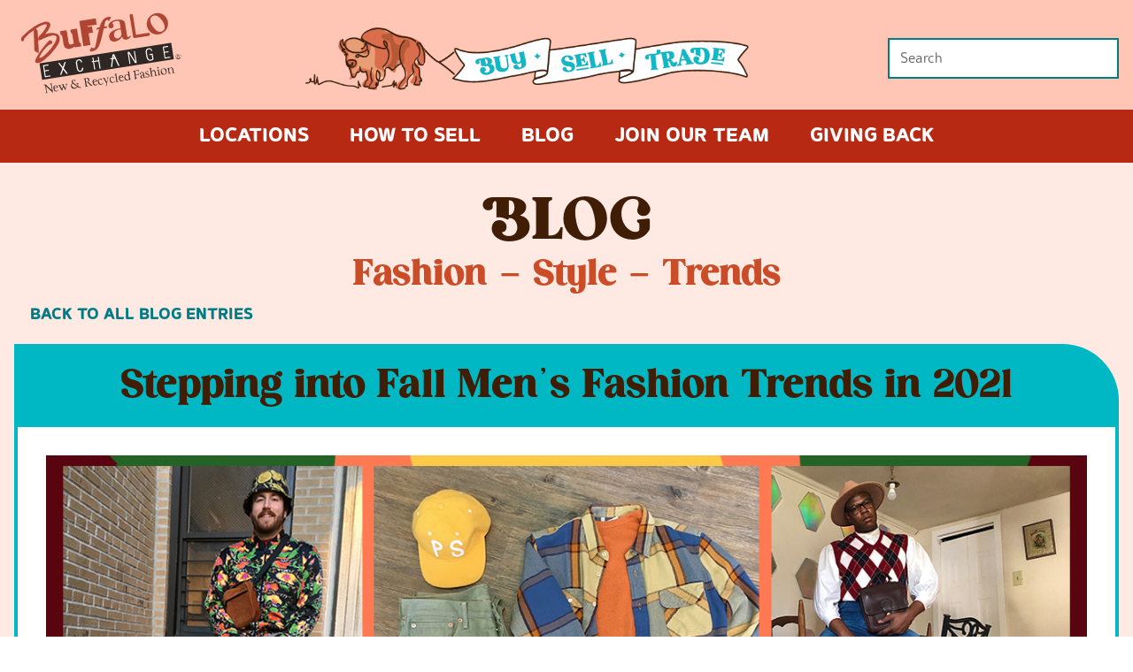

--- FILE ---
content_type: text/html; charset=UTF-8
request_url: https://buffaloexchange.com/fall-mens-fashion-trends-2021/
body_size: 30540
content:
<!DOCTYPE html>
<html lang="en-US">
<head>
	<meta charset="UTF-8" />
<meta http-equiv="X-UA-Compatible" content="IE=edge">
	<link rel="pingback" href="" />

	<script type="text/javascript">
		document.documentElement.className = 'js';
	</script>
	
	<link rel="dns-prefetch" href="//cdn.hu-manity.co" />
		<!-- Cookie Compliance -->
		<script type="text/javascript">var huOptions = {"appID":"buffaloexchangecom-72512c8","currentLanguage":"en","blocking":false,"globalCookie":false,"isAdmin":false,"privacyConsent":true,"forms":[]};</script>
		<script type="text/javascript" src="https://cdn.hu-manity.co/hu-banner.min.js"></script><link rel="preconnect" href="https://fonts.gstatic.com" crossorigin /><style id="et-divi-open-sans-inline-css">/* Original: https://fonts.googleapis.com/css?family=Open+Sans:300italic,400italic,600italic,700italic,800italic,400,300,600,700,800&#038;subset=latin,latin-ext&#038;display=swap *//* User Agent: Mozilla/5.0 (Unknown; Linux x86_64) AppleWebKit/538.1 (KHTML, like Gecko) Safari/538.1 Daum/4.1 */@font-face {font-family: 'Open Sans';font-style: italic;font-weight: 300;font-stretch: normal;font-display: swap;src: url(https://fonts.gstatic.com/s/opensans/v44/memQYaGs126MiZpBA-UFUIcVXSCEkx2cmqvXlWq8tWZ0Pw86hd0Rk5hkWV4exQ.ttf) format('truetype');}@font-face {font-family: 'Open Sans';font-style: italic;font-weight: 400;font-stretch: normal;font-display: swap;src: url(https://fonts.gstatic.com/s/opensans/v44/memQYaGs126MiZpBA-UFUIcVXSCEkx2cmqvXlWq8tWZ0Pw86hd0Rk8ZkWV4exQ.ttf) format('truetype');}@font-face {font-family: 'Open Sans';font-style: italic;font-weight: 600;font-stretch: normal;font-display: swap;src: url(https://fonts.gstatic.com/s/opensans/v44/memQYaGs126MiZpBA-UFUIcVXSCEkx2cmqvXlWq8tWZ0Pw86hd0RkxhjWV4exQ.ttf) format('truetype');}@font-face {font-family: 'Open Sans';font-style: italic;font-weight: 700;font-stretch: normal;font-display: swap;src: url(https://fonts.gstatic.com/s/opensans/v44/memQYaGs126MiZpBA-UFUIcVXSCEkx2cmqvXlWq8tWZ0Pw86hd0RkyFjWV4exQ.ttf) format('truetype');}@font-face {font-family: 'Open Sans';font-style: italic;font-weight: 800;font-stretch: normal;font-display: swap;src: url(https://fonts.gstatic.com/s/opensans/v44/memQYaGs126MiZpBA-UFUIcVXSCEkx2cmqvXlWq8tWZ0Pw86hd0Rk0ZjWV4exQ.ttf) format('truetype');}@font-face {font-family: 'Open Sans';font-style: normal;font-weight: 300;font-stretch: normal;font-display: swap;src: url(https://fonts.gstatic.com/s/opensans/v44/memSYaGs126MiZpBA-UvWbX2vVnXBbObj2OVZyOOSr4dVJWUgsiH0B4uaVc.ttf) format('truetype');}@font-face {font-family: 'Open Sans';font-style: normal;font-weight: 400;font-stretch: normal;font-display: swap;src: url(https://fonts.gstatic.com/s/opensans/v44/memSYaGs126MiZpBA-UvWbX2vVnXBbObj2OVZyOOSr4dVJWUgsjZ0B4uaVc.ttf) format('truetype');}@font-face {font-family: 'Open Sans';font-style: normal;font-weight: 600;font-stretch: normal;font-display: swap;src: url(https://fonts.gstatic.com/s/opensans/v44/memSYaGs126MiZpBA-UvWbX2vVnXBbObj2OVZyOOSr4dVJWUgsgH1x4uaVc.ttf) format('truetype');}@font-face {font-family: 'Open Sans';font-style: normal;font-weight: 700;font-stretch: normal;font-display: swap;src: url(https://fonts.gstatic.com/s/opensans/v44/memSYaGs126MiZpBA-UvWbX2vVnXBbObj2OVZyOOSr4dVJWUgsg-1x4uaVc.ttf) format('truetype');}@font-face {font-family: 'Open Sans';font-style: normal;font-weight: 800;font-stretch: normal;font-display: swap;src: url(https://fonts.gstatic.com/s/opensans/v44/memSYaGs126MiZpBA-UvWbX2vVnXBbObj2OVZyOOSr4dVJWUgshZ1x4uaVc.ttf) format('truetype');}/* User Agent: Mozilla/5.0 (Windows NT 6.1; WOW64; rv:27.0) Gecko/20100101 Firefox/27.0 */@font-face {font-family: 'Open Sans';font-style: italic;font-weight: 300;font-stretch: normal;font-display: swap;src: url(https://fonts.gstatic.com/l/font?kit=memQYaGs126MiZpBA-UFUIcVXSCEkx2cmqvXlWq8tWZ0Pw86hd0Rk5hkWV4exg&skey=743457fe2cc29280&v=v44) format('woff');}@font-face {font-family: 'Open Sans';font-style: italic;font-weight: 400;font-stretch: normal;font-display: swap;src: url(https://fonts.gstatic.com/l/font?kit=memQYaGs126MiZpBA-UFUIcVXSCEkx2cmqvXlWq8tWZ0Pw86hd0Rk8ZkWV4exg&skey=743457fe2cc29280&v=v44) format('woff');}@font-face {font-family: 'Open Sans';font-style: italic;font-weight: 600;font-stretch: normal;font-display: swap;src: url(https://fonts.gstatic.com/l/font?kit=memQYaGs126MiZpBA-UFUIcVXSCEkx2cmqvXlWq8tWZ0Pw86hd0RkxhjWV4exg&skey=743457fe2cc29280&v=v44) format('woff');}@font-face {font-family: 'Open Sans';font-style: italic;font-weight: 700;font-stretch: normal;font-display: swap;src: url(https://fonts.gstatic.com/l/font?kit=memQYaGs126MiZpBA-UFUIcVXSCEkx2cmqvXlWq8tWZ0Pw86hd0RkyFjWV4exg&skey=743457fe2cc29280&v=v44) format('woff');}@font-face {font-family: 'Open Sans';font-style: italic;font-weight: 800;font-stretch: normal;font-display: swap;src: url(https://fonts.gstatic.com/l/font?kit=memQYaGs126MiZpBA-UFUIcVXSCEkx2cmqvXlWq8tWZ0Pw86hd0Rk0ZjWV4exg&skey=743457fe2cc29280&v=v44) format('woff');}@font-face {font-family: 'Open Sans';font-style: normal;font-weight: 300;font-stretch: normal;font-display: swap;src: url(https://fonts.gstatic.com/l/font?kit=memSYaGs126MiZpBA-UvWbX2vVnXBbObj2OVZyOOSr4dVJWUgsiH0B4uaVQ&skey=62c1cbfccc78b4b2&v=v44) format('woff');}@font-face {font-family: 'Open Sans';font-style: normal;font-weight: 400;font-stretch: normal;font-display: swap;src: url(https://fonts.gstatic.com/l/font?kit=memSYaGs126MiZpBA-UvWbX2vVnXBbObj2OVZyOOSr4dVJWUgsjZ0B4uaVQ&skey=62c1cbfccc78b4b2&v=v44) format('woff');}@font-face {font-family: 'Open Sans';font-style: normal;font-weight: 600;font-stretch: normal;font-display: swap;src: url(https://fonts.gstatic.com/l/font?kit=memSYaGs126MiZpBA-UvWbX2vVnXBbObj2OVZyOOSr4dVJWUgsgH1x4uaVQ&skey=62c1cbfccc78b4b2&v=v44) format('woff');}@font-face {font-family: 'Open Sans';font-style: normal;font-weight: 700;font-stretch: normal;font-display: swap;src: url(https://fonts.gstatic.com/l/font?kit=memSYaGs126MiZpBA-UvWbX2vVnXBbObj2OVZyOOSr4dVJWUgsg-1x4uaVQ&skey=62c1cbfccc78b4b2&v=v44) format('woff');}@font-face {font-family: 'Open Sans';font-style: normal;font-weight: 800;font-stretch: normal;font-display: swap;src: url(https://fonts.gstatic.com/l/font?kit=memSYaGs126MiZpBA-UvWbX2vVnXBbObj2OVZyOOSr4dVJWUgshZ1x4uaVQ&skey=62c1cbfccc78b4b2&v=v44) format('woff');}/* User Agent: Mozilla/5.0 (Windows NT 6.3; rv:39.0) Gecko/20100101 Firefox/39.0 */@font-face {font-family: 'Open Sans';font-style: italic;font-weight: 300;font-stretch: normal;font-display: swap;src: url(https://fonts.gstatic.com/s/opensans/v44/memQYaGs126MiZpBA-UFUIcVXSCEkx2cmqvXlWq8tWZ0Pw86hd0Rk5hkWV4ewA.woff2) format('woff2');}@font-face {font-family: 'Open Sans';font-style: italic;font-weight: 400;font-stretch: normal;font-display: swap;src: url(https://fonts.gstatic.com/s/opensans/v44/memQYaGs126MiZpBA-UFUIcVXSCEkx2cmqvXlWq8tWZ0Pw86hd0Rk8ZkWV4ewA.woff2) format('woff2');}@font-face {font-family: 'Open Sans';font-style: italic;font-weight: 600;font-stretch: normal;font-display: swap;src: url(https://fonts.gstatic.com/s/opensans/v44/memQYaGs126MiZpBA-UFUIcVXSCEkx2cmqvXlWq8tWZ0Pw86hd0RkxhjWV4ewA.woff2) format('woff2');}@font-face {font-family: 'Open Sans';font-style: italic;font-weight: 700;font-stretch: normal;font-display: swap;src: url(https://fonts.gstatic.com/s/opensans/v44/memQYaGs126MiZpBA-UFUIcVXSCEkx2cmqvXlWq8tWZ0Pw86hd0RkyFjWV4ewA.woff2) format('woff2');}@font-face {font-family: 'Open Sans';font-style: italic;font-weight: 800;font-stretch: normal;font-display: swap;src: url(https://fonts.gstatic.com/s/opensans/v44/memQYaGs126MiZpBA-UFUIcVXSCEkx2cmqvXlWq8tWZ0Pw86hd0Rk0ZjWV4ewA.woff2) format('woff2');}@font-face {font-family: 'Open Sans';font-style: normal;font-weight: 300;font-stretch: normal;font-display: swap;src: url(https://fonts.gstatic.com/s/opensans/v44/memSYaGs126MiZpBA-UvWbX2vVnXBbObj2OVZyOOSr4dVJWUgsiH0B4uaVI.woff2) format('woff2');}@font-face {font-family: 'Open Sans';font-style: normal;font-weight: 400;font-stretch: normal;font-display: swap;src: url(https://fonts.gstatic.com/s/opensans/v44/memSYaGs126MiZpBA-UvWbX2vVnXBbObj2OVZyOOSr4dVJWUgsjZ0B4uaVI.woff2) format('woff2');}@font-face {font-family: 'Open Sans';font-style: normal;font-weight: 600;font-stretch: normal;font-display: swap;src: url(https://fonts.gstatic.com/s/opensans/v44/memSYaGs126MiZpBA-UvWbX2vVnXBbObj2OVZyOOSr4dVJWUgsgH1x4uaVI.woff2) format('woff2');}@font-face {font-family: 'Open Sans';font-style: normal;font-weight: 700;font-stretch: normal;font-display: swap;src: url(https://fonts.gstatic.com/s/opensans/v44/memSYaGs126MiZpBA-UvWbX2vVnXBbObj2OVZyOOSr4dVJWUgsg-1x4uaVI.woff2) format('woff2');}@font-face {font-family: 'Open Sans';font-style: normal;font-weight: 800;font-stretch: normal;font-display: swap;src: url(https://fonts.gstatic.com/s/opensans/v44/memSYaGs126MiZpBA-UvWbX2vVnXBbObj2OVZyOOSr4dVJWUgshZ1x4uaVI.woff2) format('woff2');}</style><meta name='robots' content='index, follow, max-image-preview:large, max-snippet:-1, max-video-preview:-1' />

	<!-- This site is optimized with the Yoast SEO plugin v26.7 - https://yoast.com/wordpress/plugins/seo/ -->
	<title>Stepping into Fall Men’s Fashion Trends in 2021 - Buffalo Exchange</title>
	<meta name="description" content="Fall is officially here! Time to pull out your fall men’s fashion, from trench coats to plaid to mini-bags!" />
	<link rel="canonical" href="https://buffaloexchange.com/fall-mens-fashion-trends-2021/" />
	<meta property="og:locale" content="en_US" />
	<meta property="og:type" content="article" />
	<meta property="og:title" content="Stepping into Fall Men’s Fashion Trends in 2021 - Buffalo Exchange" />
	<meta property="og:description" content="Fall is officially here! Time to pull out your fall men’s fashion, from trench coats to plaid to mini-bags!" />
	<meta property="og:url" content="https://buffaloexchange.com/fall-mens-fashion-trends-2021/" />
	<meta property="og:site_name" content="Buffalo Exchange" />
	<meta property="article:published_time" content="2021-09-29T23:51:10+00:00" />
	<meta property="article:modified_time" content="2023-05-16T19:56:29+00:00" />
	<meta property="og:image" content="https://buffaloexchange.com/wp-content/uploads/2021/09/2021.09-FSC-Fall-Menswear-2.png" />
	<meta property="og:image:width" content="1280" />
	<meta property="og:image:height" content="500" />
	<meta property="og:image:type" content="image/png" />
	<meta name="author" content="Bufex Marketing" />
	<meta name="twitter:card" content="summary_large_image" />
	<meta name="twitter:label1" content="Written by" />
	<meta name="twitter:data1" content="Bufex Marketing" />
	<meta name="twitter:label2" content="Est. reading time" />
	<meta name="twitter:data2" content="7 minutes" />
	<script type="application/ld+json" class="yoast-schema-graph">{"@context":"https://schema.org","@graph":[{"@type":"Article","@id":"https://buffaloexchange.com/fall-mens-fashion-trends-2021/#article","isPartOf":{"@id":"https://buffaloexchange.com/fall-mens-fashion-trends-2021/"},"author":{"name":"Bufex Marketing","@id":"https://buffaloexchange.com/#/schema/person/31fd49bff33aeee6b8c69ceec791da19"},"headline":"Stepping into Fall Men’s Fashion Trends in 2021","datePublished":"2021-09-29T23:51:10+00:00","dateModified":"2023-05-16T19:56:29+00:00","mainEntityOfPage":{"@id":"https://buffaloexchange.com/fall-mens-fashion-trends-2021/"},"wordCount":6278,"publisher":{"@id":"https://buffaloexchange.com/#organization"},"image":{"@id":"https://buffaloexchange.com/fall-mens-fashion-trends-2021/#primaryimage"},"thumbnailUrl":"https://buffaloexchange.com/wp-content/uploads/2021/09/2021.09-FSC-Fall-Menswear-2.png","articleSection":["Style &amp; Trends"],"inLanguage":"en-US"},{"@type":"WebPage","@id":"https://buffaloexchange.com/fall-mens-fashion-trends-2021/","url":"https://buffaloexchange.com/fall-mens-fashion-trends-2021/","name":"Stepping into Fall Men’s Fashion Trends in 2021 - Buffalo Exchange","isPartOf":{"@id":"https://buffaloexchange.com/#website"},"primaryImageOfPage":{"@id":"https://buffaloexchange.com/fall-mens-fashion-trends-2021/#primaryimage"},"image":{"@id":"https://buffaloexchange.com/fall-mens-fashion-trends-2021/#primaryimage"},"thumbnailUrl":"https://buffaloexchange.com/wp-content/uploads/2021/09/2021.09-FSC-Fall-Menswear-2.png","datePublished":"2021-09-29T23:51:10+00:00","dateModified":"2023-05-16T19:56:29+00:00","description":"Fall is officially here! Time to pull out your fall men’s fashion, from trench coats to plaid to mini-bags!","breadcrumb":{"@id":"https://buffaloexchange.com/fall-mens-fashion-trends-2021/#breadcrumb"},"inLanguage":"en-US","potentialAction":[{"@type":"ReadAction","target":["https://buffaloexchange.com/fall-mens-fashion-trends-2021/"]}]},{"@type":"ImageObject","inLanguage":"en-US","@id":"https://buffaloexchange.com/fall-mens-fashion-trends-2021/#primaryimage","url":"https://buffaloexchange.com/wp-content/uploads/2021/09/2021.09-FSC-Fall-Menswear-2.png","contentUrl":"https://buffaloexchange.com/wp-content/uploads/2021/09/2021.09-FSC-Fall-Menswear-2.png","width":1280,"height":500,"caption":"3 menswear photos of man wearing bright, graphic fall outfit, a flat lay of jeans and a flanner and a man wearing an argyle vest and jeans"},{"@type":"BreadcrumbList","@id":"https://buffaloexchange.com/fall-mens-fashion-trends-2021/#breadcrumb","itemListElement":[{"@type":"ListItem","position":1,"name":"Home","item":"https://buffaloexchange.com/"},{"@type":"ListItem","position":2,"name":"Stepping into Fall Men’s Fashion Trends in 2021"}]},{"@type":"WebSite","@id":"https://buffaloexchange.com/#website","url":"https://buffaloexchange.com/","name":"Buffalo Exchange","description":"Vintage and Used Clothing | Sell Your Clothes","publisher":{"@id":"https://buffaloexchange.com/#organization"},"potentialAction":[{"@type":"SearchAction","target":{"@type":"EntryPoint","urlTemplate":"https://buffaloexchange.com/?s={search_term_string}"},"query-input":{"@type":"PropertyValueSpecification","valueRequired":true,"valueName":"search_term_string"}}],"inLanguage":"en-US"},{"@type":"Organization","@id":"https://buffaloexchange.com/#organization","name":"Buffalo Exchange","url":"https://buffaloexchange.com/","logo":{"@type":"ImageObject","inLanguage":"en-US","@id":"https://buffaloexchange.com/#/schema/logo/image/","url":"https://buffaloexchange.com/wp-content/uploads/2021/11/BUFEX_ATS_Logo.png","contentUrl":"https://buffaloexchange.com/wp-content/uploads/2021/11/BUFEX_ATS_Logo.png","width":300,"height":154,"caption":"Buffalo Exchange"},"image":{"@id":"https://buffaloexchange.com/#/schema/logo/image/"}},{"@type":"Person","@id":"https://buffaloexchange.com/#/schema/person/31fd49bff33aeee6b8c69ceec791da19","name":"Bufex Marketing","image":{"@type":"ImageObject","inLanguage":"en-US","@id":"https://buffaloexchange.com/#/schema/person/image/","url":"https://secure.gravatar.com/avatar/1edfe574dad3c064161411f5c2da2b09e24a8fd9a012fdbf110b9bcbf8f94cd6?s=96&d=mm&r=g","contentUrl":"https://secure.gravatar.com/avatar/1edfe574dad3c064161411f5c2da2b09e24a8fd9a012fdbf110b9bcbf8f94cd6?s=96&d=mm&r=g","caption":"Bufex Marketing"},"url":"https://buffaloexchange.com/author/bufex_mktng/"}]}</script>
	<!-- / Yoast SEO plugin. -->


<link rel="alternate" type="application/rss+xml" title="Buffalo Exchange &raquo; Feed" href="https://buffaloexchange.com/feed/" />
<link rel="alternate" type="text/calendar" title="Buffalo Exchange &raquo; iCal Feed" href="https://buffaloexchange.com/events/?ical=1" />
<link rel="alternate" title="oEmbed (JSON)" type="application/json+oembed" href="https://buffaloexchange.com/wp-json/oembed/1.0/embed?url=https%3A%2F%2Fbuffaloexchange.com%2Ffall-mens-fashion-trends-2021%2F" />
<link rel="alternate" title="oEmbed (XML)" type="text/xml+oembed" href="https://buffaloexchange.com/wp-json/oembed/1.0/embed?url=https%3A%2F%2Fbuffaloexchange.com%2Ffall-mens-fashion-trends-2021%2F&#038;format=xml" />
<meta content="Divi v.4.27.4" name="generator"/><link rel='stylesheet' id='tribe-events-pro-mini-calendar-block-styles-css' href='https://buffaloexchange.com/wp-content/plugins/events-calendar-pro/build/css/tribe-events-pro-mini-calendar-block.css?ver=7.7.11' type='text/css' media='all' />
<style id='tribe-events-pro-mini-calendar-block-styles-inline-css' type='text/css'>
.menu li.et-hover>ul,.nav li.et-hover>ul{opacity:1!important;visibility:visible!important}.da11y-submenu-show{visibility:visible!important}
.keyboard-outline{outline-style:solid!important;outline-width:2px!important;-webkit-transition:none!important;transition:none!important}a[role=tab].keyboard-outline,button:active.keyboard-outline,button:focus.keyboard-outline,input:active.keyboard-outline,input:focus.keyboard-outline{outline-offset:-5px}.et-search-form input:focus.keyboard-outline{padding-left:15px;padding-right:15px}.et_pb_tab{-webkit-animation:none!important;animation:none!important}.et_pb_scroll_top.et-visible:focus{outline-color:Highlight;outline-style:solid;outline-width:2px}@media (-webkit-min-device-pixel-ratio:0){.et_pb_scroll_top.et-visible:focus{outline-color:-webkit-focus-ring-color;outline-style:auto}}
.et_pb_contact_form_label,.et_pb_search .screen-reader-text,.et_pb_social_media_follow_network_name,.widget_search .screen-reader-text{display:block!important}.da11y-screen-reader-text,.et_pb_contact_form_label,.et_pb_search .screen-reader-text,.et_pb_social_media_follow_network_name,.widget_search .screen-reader-text{clip:rect(1px,1px,1px,1px);-webkit-font-smoothing:subpixel-antialiased;font-family:-apple-system,BlinkMacSystemFont,Segoe UI,Roboto,Oxygen-Sans,Ubuntu,Cantarell,Helvetica Neue,sans-serif;font-size:1em;font-weight:600;height:1px;letter-spacing:normal;line-height:normal;overflow:hidden;position:absolute!important;text-shadow:none;text-transform:none;width:1px}.da11y-screen-reader-text:focus{clip:auto!important;background:#f1f1f1;-webkit-box-shadow:0 0 2px 2px rgba(0,0,0,.6);box-shadow:0 0 2px 2px rgba(0,0,0,.6);color:#00547a;display:block;height:auto;left:5px;padding:15px 23px 14px;text-decoration:none;top:7px;width:auto;z-index:1000000}
#et-main-area .entry-title a,.et_pb_button,.et_pb_module_header a,.et_pb_video_play,.wp-block-button a{text-decoration:none!important}
/*# sourceURL=tribe-events-pro-mini-calendar-block-styles-inline-css */
</style>
<link rel='stylesheet' id='awsm-jobs-general-css' href='https://buffaloexchange.com/wp-content/plugins/wp-job-openings/assets/css/general.min.css?ver=3.5.4' type='text/css' media='all' />
<link rel='stylesheet' id='awsm-jobs-style-css' href='https://buffaloexchange.com/wp-content/plugins/wp-job-openings/assets/css/style.min.css?ver=3.5.4' type='text/css' media='all' />
<link rel='stylesheet' id='apa-public-style-css' href='https://buffaloexchange.com/wp-content/mu-plugins/ada-audits/public/css/public.css?ver=120682016' type='text/css' media='all' />
<link rel='stylesheet' id='myfonts_webfonts_165091-css' href='https://buffaloexchange.com/wp-content/plugins/ConfigKit-WP+LineAdj+StyleLinking/ConfigKit-WP+LineAdj+StyleLinking.css?ver=6.9' type='text/css' media='all' />
<link rel='stylesheet' id='wpsl-styles-css' href='https://buffaloexchange.com/wp-content/plugins/wp-store-locator/css/styles.min.css?ver=2.2.261' type='text/css' media='all' />
<link rel='stylesheet' id='awsm-job-pro-flatpickr-css' href='https://buffaloexchange.com/wp-content/plugins/pro-pack-for-wp-job-openings/assets/css/flatpickr.min.css?ver=4.6.9' type='text/css' media='all' />
<link rel='stylesheet' id='awsm-job-pro-country-select-css' href='https://buffaloexchange.com/wp-content/plugins/pro-pack-for-wp-job-openings/assets/css/intlTelInput.min.css?ver=17.0.16' type='text/css' media='all' />
<link rel='stylesheet' id='awsm-job-pro-style-css' href='https://buffaloexchange.com/wp-content/plugins/pro-pack-for-wp-job-openings/assets/css/style.min.css?ver=3.4.3' type='text/css' media='all' />
<link rel='stylesheet' id='awsm-job-cc-add-on-style-css' href='https://buffaloexchange.com/wp-content/plugins/cc-add-on-for-wp-job-openings/assets/css/style.min.css?ver=1.2.9' type='text/css' media='all' />
<link rel='stylesheet' id='Divi-Blog-Extras-styles-css' href='https://buffaloexchange.com/wp-content/plugins/Divi-Blog-Extras/styles/style.min.css?ver=2.7.0' type='text/css' media='all' />
<link rel='stylesheet' id='divi-event-calendar-module-styles-css' href='https://buffaloexchange.com/wp-content/plugins/divi-event-calendar-module/styles/style.min.css?ver=1.0.0' type='text/css' media='all' />
<link rel='stylesheet' id='divi-style-css' href='https://buffaloexchange.com/wp-content/themes/Divi/style-static.min.css?ver=4.27.4' type='text/css' media='all' />
<script type="text/javascript" src="https://buffaloexchange.com/wp-content/plugins/svg-support/vendor/DOMPurify/DOMPurify.min.js?ver=2.5.8" id="bodhi-dompurify-library-js"></script>
<script type="text/javascript" src="https://buffaloexchange.com/wp-includes/js/jquery/jquery.min.js?ver=3.7.1" id="jquery-core-js"></script>
<script type="text/javascript" src="https://buffaloexchange.com/wp-includes/js/jquery/jquery-migrate.min.js?ver=3.4.1" id="jquery-migrate-js"></script>
<script type="text/javascript" id="bodhi_svg_inline-js-extra">
/* <![CDATA[ */
var svgSettings = {"skipNested":""};
//# sourceURL=bodhi_svg_inline-js-extra
/* ]]> */
</script>
<script type="text/javascript" src="https://buffaloexchange.com/wp-content/plugins/svg-support/js/min/svgs-inline-min.js" id="bodhi_svg_inline-js"></script>
<script type="text/javascript" id="bodhi_svg_inline-js-after">
/* <![CDATA[ */
cssTarget={"Bodhi":"img.style-svg","ForceInlineSVG":"style-svg"};ForceInlineSVGActive="false";frontSanitizationEnabled="on";
//# sourceURL=bodhi_svg_inline-js-after
/* ]]> */
</script>
<link rel="https://api.w.org/" href="https://buffaloexchange.com/wp-json/" /><link rel="alternate" title="JSON" type="application/json" href="https://buffaloexchange.com/wp-json/wp/v2/posts/23532" /><link rel="EditURI" type="application/rsd+xml" title="RSD" href="https://buffaloexchange.com/xmlrpc.php?rsd" />
<meta name="generator" content="WordPress 6.9" />
<link rel='shortlink' href='https://buffaloexchange.com/?p=23532' />
<meta name="viewport" content="width=device-width, initial-scale=1.0" /><meta name="tec-api-version" content="v1"><meta name="tec-api-origin" content="https://buffaloexchange.com"><link rel="alternate" href="https://buffaloexchange.com/wp-json/tribe/events/v1/" /><meta name="viewport" content="width=device-width, user-scalable=yes, initial-scale=1.0, minimum-scale=0.1, maximum-scale=10.0">			<style type="text/css" id="tribe_ext_fix_et_sidebar_style">
				/* Fixing the cell padding of the mini calendar grid */
				#main-content .tribe_mini_calendar_widget th,
				#main-content .tribe_mini_calendar_widget td {
					padding: 2px 0;
				}

				/* Increasing the width of the day / date box in the list to keep day name in one line */
				.et_pb_widget.tribe_mini_calendar_widget .list-date, /* Mini calendar widget */
				.et_pb_widget.tribe-events-adv-list-widget .list-date /* Advanced list widget */
				{
					width: 22%;
					max-width: 45px;
				}

				/* Adjusting the width of the event info box in the list to keep day name in one line */
				.et_pb_widget.tribe_mini_calendar_widget .list-info, /* Mini calendar widget */
				.et_pb_widget.tribe-events-adv-list-widget .list-info /* Advanced list widget */
				{
					width: 73%;
				}

				/* Setting today's date to white to make it visible (only effective if today has an event) */
				.et_pb_widget_area .et_pb_widget .tribe-events-present a {
					color: #fff;
				}

				/* Adjusting the margin and padding of event title in list */
				#main-content .tribe-mini-calendar-event .list-info h2,
				#main-footer .tribe-mini-calendar-event .list-info h2 {
					padding-bottom: 0;
					margin-bottom: 5px;
				}

				/* Adjusting the padding of the day name in the list */
				.et_pb_widget.tribe_mini_calendar_widget .list-dayname {
					padding-top: 0;
					padding-bottom: 0;
				}

				/* Adjusting the line-height of event duration */
				#main-content .et_pb_widget.tribe_mini_calendar_widget .tribe-events-duration,
				#main-footer .et_pb_widget.tribe_mini_calendar_widget .tribe-events-duration {
					line-height: 1.2;
				}

				/* Fixing datepicker z-index on shortcode page */
				.et_fixed_nav .datepicker-orient-top {
					z-index: 99999 !important;
				}
			</style>
			<script>
	// Mobile Menu Search - Stops the menu from closing when a user clicks into the search field.
jQuery(function ($) {
  jQuery('.bfx-mobile-search > a').replaceWith(function() {
    return jQuery('<div/>', {
      html: this.innerHTML
    });
  });
});
</script>

<script>
		// Removes image hover text
jQuery(document).ready(function($) {
    $("img").mouseenter(function() {
        let $lwp_title = $(this).attr("title");
        $(this).attr("lwp_title", $lwp_title);
        $(this).attr("title", "");
    }).mouseleave(function() {
        let $lwp_title = $(this).attr("lwp_title");
        $(this).attr("title", $lwp_title);
        $(this).removeAttr("lwp_title");
    });
});
</script><link rel="icon" href="https://buffaloexchange.com/wp-content/uploads/2022/01/cropped-buffalo-exchange-fav-2022-32x32.png" sizes="32x32" />
<link rel="icon" href="https://buffaloexchange.com/wp-content/uploads/2022/01/cropped-buffalo-exchange-fav-2022-192x192.png" sizes="192x192" />
<link rel="apple-touch-icon" href="https://buffaloexchange.com/wp-content/uploads/2022/01/cropped-buffalo-exchange-fav-2022-180x180.png" />
<meta name="msapplication-TileImage" content="https://buffaloexchange.com/wp-content/uploads/2022/01/cropped-buffalo-exchange-fav-2022-270x270.png" />
<style type='text/css'>.site-title {font-family:'HVCocktail-Regular';} .site-description {font-family:'Caldina-Regular';} .entry-title {font-family:'HVCocktail-Regular';} .entry-content {font-family:'Caldina-Regular';} </style><style id="et-divi-customizer-global-cached-inline-styles">body,.et_pb_column_1_2 .et_quote_content blockquote cite,.et_pb_column_1_2 .et_link_content a.et_link_main_url,.et_pb_column_1_3 .et_quote_content blockquote cite,.et_pb_column_3_8 .et_quote_content blockquote cite,.et_pb_column_1_4 .et_quote_content blockquote cite,.et_pb_blog_grid .et_quote_content blockquote cite,.et_pb_column_1_3 .et_link_content a.et_link_main_url,.et_pb_column_3_8 .et_link_content a.et_link_main_url,.et_pb_column_1_4 .et_link_content a.et_link_main_url,.et_pb_blog_grid .et_link_content a.et_link_main_url,body .et_pb_bg_layout_light .et_pb_post p,body .et_pb_bg_layout_dark .et_pb_post p{font-size:18px}.et_pb_slide_content,.et_pb_best_value{font-size:20px}body{line-height:1.8em}.container,.et_pb_row,.et_pb_slider .et_pb_container,.et_pb_fullwidth_section .et_pb_title_container,.et_pb_fullwidth_section .et_pb_title_featured_container,.et_pb_fullwidth_header:not(.et_pb_fullscreen) .et_pb_fullwidth_header_container{max-width:1260px}.et_boxed_layout #page-container,.et_boxed_layout.et_non_fixed_nav.et_transparent_nav #page-container #top-header,.et_boxed_layout.et_non_fixed_nav.et_transparent_nav #page-container #main-header,.et_fixed_nav.et_boxed_layout #page-container #top-header,.et_fixed_nav.et_boxed_layout #page-container #main-header,.et_boxed_layout #page-container .container,.et_boxed_layout #page-container .et_pb_row{max-width:1420px}a{color:#007c87}#main-header .nav li ul a{color:rgba(0,0,0,0.7)}.footer-widget,.footer-widget li,.footer-widget li a,#footer-info{font-size:16px}.footer-widget .et_pb_widget div,.footer-widget .et_pb_widget ul,.footer-widget .et_pb_widget ol,.footer-widget .et_pb_widget label{line-height:1.7em}#footer-widgets .footer-widget li:before{top:10.6px}#et-footer-nav .bottom-nav li.current-menu-item a{color:#2ea3f2}body .et_pb_button{background-color:#007c87;border-width:0px!important;border-radius:0px;font-weight:bold;font-style:normal;text-transform:uppercase;text-decoration:none;}body.et_pb_button_helper_class .et_pb_button,body.et_pb_button_helper_class .et_pb_module.et_pb_button{color:#ffffff}body .et_pb_bg_layout_light.et_pb_button:hover,body .et_pb_bg_layout_light .et_pb_button:hover,body .et_pb_button:hover{color:#ffffff!important;background-color:#00505e;border-color:#00505e!important;border-radius:0px}@media only screen and (min-width:981px){.et_header_style_centered.et_hide_primary_logo #main-header:not(.et-fixed-header) .logo_container,.et_header_style_centered.et_hide_fixed_logo #main-header.et-fixed-header .logo_container{height:11.88px}}@media only screen and (min-width:1575px){.et_pb_row{padding:31px 0}.et_pb_section{padding:63px 0}.single.et_pb_pagebuilder_layout.et_full_width_page .et_post_meta_wrapper{padding-top:94px}.et_pb_fullwidth_section{padding:0}}h1,h1.et_pb_contact_main_title,.et_pb_title_container h1{font-size:32px}h2,.product .related h2,.et_pb_column_1_2 .et_quote_content blockquote p{font-size:27px}h3{font-size:23px}h4,.et_pb_circle_counter h3,.et_pb_number_counter h3,.et_pb_column_1_3 .et_pb_post h2,.et_pb_column_1_4 .et_pb_post h2,.et_pb_blog_grid h2,.et_pb_column_1_3 .et_quote_content blockquote p,.et_pb_column_3_8 .et_quote_content blockquote p,.et_pb_column_1_4 .et_quote_content blockquote p,.et_pb_blog_grid .et_quote_content blockquote p,.et_pb_column_1_3 .et_link_content h2,.et_pb_column_3_8 .et_link_content h2,.et_pb_column_1_4 .et_link_content h2,.et_pb_blog_grid .et_link_content h2,.et_pb_column_1_3 .et_audio_content h2,.et_pb_column_3_8 .et_audio_content h2,.et_pb_column_1_4 .et_audio_content h2,.et_pb_blog_grid .et_audio_content h2,.et_pb_column_3_8 .et_pb_audio_module_content h2,.et_pb_column_1_3 .et_pb_audio_module_content h2,.et_pb_gallery_grid .et_pb_gallery_item h3,.et_pb_portfolio_grid .et_pb_portfolio_item h2,.et_pb_filterable_portfolio_grid .et_pb_portfolio_item h2{font-size:19px}h5{font-size:16px}h6{font-size:15px}.et_pb_slide_description .et_pb_slide_title{font-size:48px}.et_pb_gallery_grid .et_pb_gallery_item h3,.et_pb_portfolio_grid .et_pb_portfolio_item h2,.et_pb_filterable_portfolio_grid .et_pb_portfolio_item h2,.et_pb_column_1_4 .et_pb_audio_module_content h2{font-size:16px}@media only screen and (max-width:980px){body,.et_pb_column_1_2 .et_quote_content blockquote cite,.et_pb_column_1_2 .et_link_content a.et_link_main_url,.et_pb_column_1_3 .et_quote_content blockquote cite,.et_pb_column_3_8 .et_quote_content blockquote cite,.et_pb_column_1_4 .et_quote_content blockquote cite,.et_pb_blog_grid .et_quote_content blockquote cite,.et_pb_column_1_3 .et_link_content a.et_link_main_url,.et_pb_column_3_8 .et_link_content a.et_link_main_url,.et_pb_column_1_4 .et_link_content a.et_link_main_url,.et_pb_blog_grid .et_link_content a.et_link_main_url{font-size:16px}.et_pb_slider.et_pb_module .et_pb_slides .et_pb_slide_content,.et_pb_best_value{font-size:18px}}.hu-active .hu-footer-content{display:grid;grid-template-rows:1fr 1fr;align-items:center}.hu-footer-content{display:flex;height:100%;flex-direction:column;align-items:flex-start;& button.hu-cookies-save{padding:2px 15px!important;width:107px;min-width:107px!important}.hu-footer-actions{width:100%;display:grid}.hu-footer-links{justify-content:center!important;translate:0 10px;.hu-btn-link{color:#aae6e8!important}}}#hu-cookies-content{max-height:400px!important}.hu-text-body{text-align:left!important}#hu-cookies-footer{flex-basis:25%;height:70px!important}#hu-cookies{flex-direction:row!important;gap:15px;align-items:center}#hu-outer-wrapper{position:fixed!important;bottom:0;left:0;width:100vw}#hu-cookies-notice-consent,#hu-cookies-notice-about-3,#hu-cookies-notice-about-1{display:none!important}#hu-cookies-notice-message{margin:10px 0!important}.hu-expanded{button.hu-cookies-save{width:107px}#hu-cookies{display:grid!important}}#hu #hu-cookies-privacy-consent-metrics .hu-table .hu-table-row-1 td:nth-child(2),#hu #hu-cookies-privacy-consent-metrics .hu-table .hu-table-row-3 td:nth-child(2){color:#aae6e8!important}@media only screen and (max-width:550px){#hu-cookies{flex-direction:column!important;gap:0;align-items:center}#hu-cookies-notice-message{margin-bottom:0!important}.hu-footer-content .hu-footer-links{translate:0 -5px}}.et_pb_searchsubmit{display:none!important}h1,h2{font-family:"HVCocktail-Regular"}h3,h4,h5{font-family:"Caldina-Bold"}body{font-family:"Caldina-Regular"}strong{font-family:"Caldina-Bold"}.et_pb_button{font-family:"Caldina-Bold"}.cocktail-h3{font-family:"HVCocktail-Regular"}.bfx-top-menu-font{font-family:"Caldina-Bold"!important}.bfx-lig{font-feature-settings:'ss01'on}.bfx-bh-text{font-family:"Caldina-Bold";color:#CA4D27}.et_pb_text a{font-family:"Caldina-Bold"}.el-read-more-link{font-family:"Caldina-Bold"}.el-read-more-link a:hover{text-decoration:underline;opacity:1!important}#location-h2 h2,.location-h2 h2{font-family:"Caldina-Bold"}.el-dbe-post-categories{font-family:"Caldina-Bold"}@media screen and (min-width:981px){.et-pb-arrow-next{opacity:1;right:24px}.et-pb-arrow-prev{opacity:1;left:24px}}@media screen and (max-width:980px){.et-pb-arrow-next{display:none}.et-pb-arrow-prev{display:none}}.et_pb_slider_0.et_pb_slider .et-pb-slider-arrows a{background-color:#007C87!important;border:none;text-decoration:none}.et_pb_slider_0.et_pb_slider .et-pb-slider-arrows a:hover{background-color:#00505e!important}.awsm-job-post-title{font-family:"Caldina-Bold"}.et_pb_menu_1_tb_header .mobile_nav .mobile_menu_bar:before{background-color:#b72b14}.tribe-common-c-btn{font-family:"Caldina-Bold"!important;text-transform:uppercase;border-radius:0px!important}.tribe-common-c-btn:hover{background-color:#fdb41c!important;color:#ffffff!important}.tribe-common-c-btn-border{font-family:"Caldina-Bold"!important;border-radius:0px!important}.et_pb_post_extra.el_dbe_block_extended:hover .post-media{webkit-transform:scale(1);moz-transform:scale(1);transform:scale(1)}.et_pb_scroll_top.et-pb-icon{right:16px;bottom:16px;border-radius:0px;background:#007c87;padding:16px;font-size:24px;transition:all .1s ease-in-out}.et_pb_scroll_top.et-pb-icon:hover{background:#00505E;transition:all .3s ease-in-out}.dec-search-filter-button{font-family:"Caldina-Bold"!important}.gform_legacy_markup_wrapper h2{font-family:"Caldina-Bold"!important;font-size:20px!important}.menu-fix .et-menu li a{transition:none!important}.bfx-post .et_pb_with_border{border-color:#00b8c4!important}.bfx-post .et_pb_column_0{background-color:#00b8c4!important}.bfx-post.et_pb_section_0.et_pb_section{background-color:#ffe9e3!important}.et_pb_post{margin-bottom:0px!important}.single .post{padding-bottom:0px}#cookie-notice{font-size:16px;line-height:24px}.cn-set-cookie,.cn-button{font-size:16px;margin-top:16px}#cn-accept-cookie,#cn-refuse-cookie,#cn-more-info{margin-top:8px!important;padding-top:11px!important;font-family:"Caldina-Bold"!important;text-transform:uppercase!important;transition:all .2s ease!important}#cn-accept-cookie:hover,#cn-refuse-cookie:hover,#cn-more-info:hover{margin-top:8px!important;padding-top:11px!important;font-family:"Caldina-Bold"!important;text-transform:uppercase!important;background-color:#00505E!important}.cn-close-icon:before,.cn-close-icon:after{height:16px;background-color:#fff}.et-animated{margin-bottom:32px!important}.footer .et_pb_text a{font-family:"Caldina-Bold";text-decoration:none}.upper-footer .et_pb_text a{font-family:"Caldina-Bold";text-decoration:none}.et_pb_text a{font-family:"Caldina-Regular";text-decoration:underline;transition:all .2s ease}.et_pb_text a:hover{color:#00505e}.gform_next_button,.gform_previous_button,.gform_button{font-family:'Caldina-Bold';text-transform:uppercase!important;transition:all 200ms ease-in-out}.gf_page_steps{font-family:'Caldina-Regular'!important;font-weight:400!important}.gform_required_legend{display:none}.gform_wrapper .instruction{font-size:14px!important;font-style:italic!important}.gform_wrapper .shipping-notes{font-style:italic!important}.gform_wrapper textarea{width:100%!important}.whatAmount{display:none!important}.gform_submission_error{font-family:"Caldina-Bold"}.gform_wrapper.gravity-theme .gf_step_active .gf_step_number{background:#ca4d27;color:#fff;border:none;font-family:'Caldina-Bold';font-size:16px;padding-top:3px}.gform_wrapper.gravity-theme .gf_step_label{font-family:"Caldina-Regular"!important;font-weight:400!important;font-size:16px!important}.gform_wrapper.gravity-theme .gf_step_completed .gf_step_number::before{background:#401e06;border:none;font-size:16px}.gform_wrapper.gravity-theme .gf_step_number{font-family:'Caldina-Regular';font-size:16px;padding-top:3px}.gform_wrapper.gravity-theme .gf_page_steps{border-bottom:none}.gform_body .gform_fields .gsection{padding-bottom:0px;border-bottom:2px dashed #FFC64C}.gform_wrapper.gravity-theme .gfield_label{font-family:"Caldina-Regular";font-weight:400!important}.et-db #et-boc .et-l #et_pb_toggle_builder.et_pb_builder_is_used{display:none!important}@media only screen and (min-width:981px){.ecs-event_feed_pagination{font-size:18px!important;font-family:"caldina-bold"!important;text-transform:uppercase;transition:all .2s ease!important}}@media only screen and (max-width:980px){.ecs-event_feed_pagination{font-size:16px!important;font-family:"caldina-bold"!important;text-transform:uppercase}}.ecs-event_feed_pagination a:hover{color:#00505e!important}a,.et-db #et-boc .et-l a{transition:all .2s ease}#dec-filter-remove{color:#007c87;font-family:"Caldina-Bold";transition:all .2s ease}#dec-filter-remove:hover{color:#00505e}.et-db #et-boc .et-l .decm_event_display_0_tb_body .events-results-message{margin-left:auto;margin-right:auto;font-family:'Caldina-Bold'}.ecs-detail-label{font-family:"Caldina-Bold"}.mobile_nav.opened .mobile_menu_bar:before{content:'4d'!important;transition:all .2s ease!important}.et_mobile_menu li a{padding-left:0px;border-bottom:2px solid #FFF!important}.et_pb_menu_1_tb_header.et_pb_menu .et_mobile_menu{margin-top:4px;padding-bottom:48px}#menu-item-25808>a>div{font-family:"Caldina-Regular"!important;border:none!important;margin-bottom:1em!important;line-height:2em!important}@media screen and (max-width:980px){.et_pb_with_border.et_pb_module.et_pb_search.et_pb_search_0_tb_header.bfx-icon-search.et_pb_text_align_left.et_pb_bg_layout_light{font-family:'Caldina-Regular';border:none}.et_pb_with_border.et_pb_module.et_pb_search.et_pb_search_0_tb_header.bfx-icon-search.et_pb_text_align_left.et_pb_bg_layout_light{border:none!important}}#mobile_menu2{margin-top:-.1em}.el-dbe-filterable-categories .el-dbe-post-categories a{text-decoration:none}.et_pb_menu_1_tb_header.et_pb_menu .et_mobile_menu a{text-decoration:none}iframe{aspect-ratio:16 / 9;height:none!important;width:100%}</style><style id='global-styles-inline-css' type='text/css'>
:root{--wp--preset--aspect-ratio--square: 1;--wp--preset--aspect-ratio--4-3: 4/3;--wp--preset--aspect-ratio--3-4: 3/4;--wp--preset--aspect-ratio--3-2: 3/2;--wp--preset--aspect-ratio--2-3: 2/3;--wp--preset--aspect-ratio--16-9: 16/9;--wp--preset--aspect-ratio--9-16: 9/16;--wp--preset--color--black: #000000;--wp--preset--color--cyan-bluish-gray: #abb8c3;--wp--preset--color--white: #ffffff;--wp--preset--color--pale-pink: #f78da7;--wp--preset--color--vivid-red: #cf2e2e;--wp--preset--color--luminous-vivid-orange: #ff6900;--wp--preset--color--luminous-vivid-amber: #fcb900;--wp--preset--color--light-green-cyan: #7bdcb5;--wp--preset--color--vivid-green-cyan: #00d084;--wp--preset--color--pale-cyan-blue: #8ed1fc;--wp--preset--color--vivid-cyan-blue: #0693e3;--wp--preset--color--vivid-purple: #9b51e0;--wp--preset--gradient--vivid-cyan-blue-to-vivid-purple: linear-gradient(135deg,rgb(6,147,227) 0%,rgb(155,81,224) 100%);--wp--preset--gradient--light-green-cyan-to-vivid-green-cyan: linear-gradient(135deg,rgb(122,220,180) 0%,rgb(0,208,130) 100%);--wp--preset--gradient--luminous-vivid-amber-to-luminous-vivid-orange: linear-gradient(135deg,rgb(252,185,0) 0%,rgb(255,105,0) 100%);--wp--preset--gradient--luminous-vivid-orange-to-vivid-red: linear-gradient(135deg,rgb(255,105,0) 0%,rgb(207,46,46) 100%);--wp--preset--gradient--very-light-gray-to-cyan-bluish-gray: linear-gradient(135deg,rgb(238,238,238) 0%,rgb(169,184,195) 100%);--wp--preset--gradient--cool-to-warm-spectrum: linear-gradient(135deg,rgb(74,234,220) 0%,rgb(151,120,209) 20%,rgb(207,42,186) 40%,rgb(238,44,130) 60%,rgb(251,105,98) 80%,rgb(254,248,76) 100%);--wp--preset--gradient--blush-light-purple: linear-gradient(135deg,rgb(255,206,236) 0%,rgb(152,150,240) 100%);--wp--preset--gradient--blush-bordeaux: linear-gradient(135deg,rgb(254,205,165) 0%,rgb(254,45,45) 50%,rgb(107,0,62) 100%);--wp--preset--gradient--luminous-dusk: linear-gradient(135deg,rgb(255,203,112) 0%,rgb(199,81,192) 50%,rgb(65,88,208) 100%);--wp--preset--gradient--pale-ocean: linear-gradient(135deg,rgb(255,245,203) 0%,rgb(182,227,212) 50%,rgb(51,167,181) 100%);--wp--preset--gradient--electric-grass: linear-gradient(135deg,rgb(202,248,128) 0%,rgb(113,206,126) 100%);--wp--preset--gradient--midnight: linear-gradient(135deg,rgb(2,3,129) 0%,rgb(40,116,252) 100%);--wp--preset--font-size--small: 13px;--wp--preset--font-size--medium: 20px;--wp--preset--font-size--large: 36px;--wp--preset--font-size--x-large: 42px;--wp--preset--spacing--20: 0.44rem;--wp--preset--spacing--30: 0.67rem;--wp--preset--spacing--40: 1rem;--wp--preset--spacing--50: 1.5rem;--wp--preset--spacing--60: 2.25rem;--wp--preset--spacing--70: 3.38rem;--wp--preset--spacing--80: 5.06rem;--wp--preset--shadow--natural: 6px 6px 9px rgba(0, 0, 0, 0.2);--wp--preset--shadow--deep: 12px 12px 50px rgba(0, 0, 0, 0.4);--wp--preset--shadow--sharp: 6px 6px 0px rgba(0, 0, 0, 0.2);--wp--preset--shadow--outlined: 6px 6px 0px -3px rgb(255, 255, 255), 6px 6px rgb(0, 0, 0);--wp--preset--shadow--crisp: 6px 6px 0px rgb(0, 0, 0);}:root { --wp--style--global--content-size: 823px;--wp--style--global--wide-size: 1080px; }:where(body) { margin: 0; }.wp-site-blocks > .alignleft { float: left; margin-right: 2em; }.wp-site-blocks > .alignright { float: right; margin-left: 2em; }.wp-site-blocks > .aligncenter { justify-content: center; margin-left: auto; margin-right: auto; }:where(.is-layout-flex){gap: 0.5em;}:where(.is-layout-grid){gap: 0.5em;}.is-layout-flow > .alignleft{float: left;margin-inline-start: 0;margin-inline-end: 2em;}.is-layout-flow > .alignright{float: right;margin-inline-start: 2em;margin-inline-end: 0;}.is-layout-flow > .aligncenter{margin-left: auto !important;margin-right: auto !important;}.is-layout-constrained > .alignleft{float: left;margin-inline-start: 0;margin-inline-end: 2em;}.is-layout-constrained > .alignright{float: right;margin-inline-start: 2em;margin-inline-end: 0;}.is-layout-constrained > .aligncenter{margin-left: auto !important;margin-right: auto !important;}.is-layout-constrained > :where(:not(.alignleft):not(.alignright):not(.alignfull)){max-width: var(--wp--style--global--content-size);margin-left: auto !important;margin-right: auto !important;}.is-layout-constrained > .alignwide{max-width: var(--wp--style--global--wide-size);}body .is-layout-flex{display: flex;}.is-layout-flex{flex-wrap: wrap;align-items: center;}.is-layout-flex > :is(*, div){margin: 0;}body .is-layout-grid{display: grid;}.is-layout-grid > :is(*, div){margin: 0;}body{padding-top: 0px;padding-right: 0px;padding-bottom: 0px;padding-left: 0px;}:root :where(.wp-element-button, .wp-block-button__link){background-color: #32373c;border-width: 0;color: #fff;font-family: inherit;font-size: inherit;font-style: inherit;font-weight: inherit;letter-spacing: inherit;line-height: inherit;padding-top: calc(0.667em + 2px);padding-right: calc(1.333em + 2px);padding-bottom: calc(0.667em + 2px);padding-left: calc(1.333em + 2px);text-decoration: none;text-transform: inherit;}.has-black-color{color: var(--wp--preset--color--black) !important;}.has-cyan-bluish-gray-color{color: var(--wp--preset--color--cyan-bluish-gray) !important;}.has-white-color{color: var(--wp--preset--color--white) !important;}.has-pale-pink-color{color: var(--wp--preset--color--pale-pink) !important;}.has-vivid-red-color{color: var(--wp--preset--color--vivid-red) !important;}.has-luminous-vivid-orange-color{color: var(--wp--preset--color--luminous-vivid-orange) !important;}.has-luminous-vivid-amber-color{color: var(--wp--preset--color--luminous-vivid-amber) !important;}.has-light-green-cyan-color{color: var(--wp--preset--color--light-green-cyan) !important;}.has-vivid-green-cyan-color{color: var(--wp--preset--color--vivid-green-cyan) !important;}.has-pale-cyan-blue-color{color: var(--wp--preset--color--pale-cyan-blue) !important;}.has-vivid-cyan-blue-color{color: var(--wp--preset--color--vivid-cyan-blue) !important;}.has-vivid-purple-color{color: var(--wp--preset--color--vivid-purple) !important;}.has-black-background-color{background-color: var(--wp--preset--color--black) !important;}.has-cyan-bluish-gray-background-color{background-color: var(--wp--preset--color--cyan-bluish-gray) !important;}.has-white-background-color{background-color: var(--wp--preset--color--white) !important;}.has-pale-pink-background-color{background-color: var(--wp--preset--color--pale-pink) !important;}.has-vivid-red-background-color{background-color: var(--wp--preset--color--vivid-red) !important;}.has-luminous-vivid-orange-background-color{background-color: var(--wp--preset--color--luminous-vivid-orange) !important;}.has-luminous-vivid-amber-background-color{background-color: var(--wp--preset--color--luminous-vivid-amber) !important;}.has-light-green-cyan-background-color{background-color: var(--wp--preset--color--light-green-cyan) !important;}.has-vivid-green-cyan-background-color{background-color: var(--wp--preset--color--vivid-green-cyan) !important;}.has-pale-cyan-blue-background-color{background-color: var(--wp--preset--color--pale-cyan-blue) !important;}.has-vivid-cyan-blue-background-color{background-color: var(--wp--preset--color--vivid-cyan-blue) !important;}.has-vivid-purple-background-color{background-color: var(--wp--preset--color--vivid-purple) !important;}.has-black-border-color{border-color: var(--wp--preset--color--black) !important;}.has-cyan-bluish-gray-border-color{border-color: var(--wp--preset--color--cyan-bluish-gray) !important;}.has-white-border-color{border-color: var(--wp--preset--color--white) !important;}.has-pale-pink-border-color{border-color: var(--wp--preset--color--pale-pink) !important;}.has-vivid-red-border-color{border-color: var(--wp--preset--color--vivid-red) !important;}.has-luminous-vivid-orange-border-color{border-color: var(--wp--preset--color--luminous-vivid-orange) !important;}.has-luminous-vivid-amber-border-color{border-color: var(--wp--preset--color--luminous-vivid-amber) !important;}.has-light-green-cyan-border-color{border-color: var(--wp--preset--color--light-green-cyan) !important;}.has-vivid-green-cyan-border-color{border-color: var(--wp--preset--color--vivid-green-cyan) !important;}.has-pale-cyan-blue-border-color{border-color: var(--wp--preset--color--pale-cyan-blue) !important;}.has-vivid-cyan-blue-border-color{border-color: var(--wp--preset--color--vivid-cyan-blue) !important;}.has-vivid-purple-border-color{border-color: var(--wp--preset--color--vivid-purple) !important;}.has-vivid-cyan-blue-to-vivid-purple-gradient-background{background: var(--wp--preset--gradient--vivid-cyan-blue-to-vivid-purple) !important;}.has-light-green-cyan-to-vivid-green-cyan-gradient-background{background: var(--wp--preset--gradient--light-green-cyan-to-vivid-green-cyan) !important;}.has-luminous-vivid-amber-to-luminous-vivid-orange-gradient-background{background: var(--wp--preset--gradient--luminous-vivid-amber-to-luminous-vivid-orange) !important;}.has-luminous-vivid-orange-to-vivid-red-gradient-background{background: var(--wp--preset--gradient--luminous-vivid-orange-to-vivid-red) !important;}.has-very-light-gray-to-cyan-bluish-gray-gradient-background{background: var(--wp--preset--gradient--very-light-gray-to-cyan-bluish-gray) !important;}.has-cool-to-warm-spectrum-gradient-background{background: var(--wp--preset--gradient--cool-to-warm-spectrum) !important;}.has-blush-light-purple-gradient-background{background: var(--wp--preset--gradient--blush-light-purple) !important;}.has-blush-bordeaux-gradient-background{background: var(--wp--preset--gradient--blush-bordeaux) !important;}.has-luminous-dusk-gradient-background{background: var(--wp--preset--gradient--luminous-dusk) !important;}.has-pale-ocean-gradient-background{background: var(--wp--preset--gradient--pale-ocean) !important;}.has-electric-grass-gradient-background{background: var(--wp--preset--gradient--electric-grass) !important;}.has-midnight-gradient-background{background: var(--wp--preset--gradient--midnight) !important;}.has-small-font-size{font-size: var(--wp--preset--font-size--small) !important;}.has-medium-font-size{font-size: var(--wp--preset--font-size--medium) !important;}.has-large-font-size{font-size: var(--wp--preset--font-size--large) !important;}.has-x-large-font-size{font-size: var(--wp--preset--font-size--x-large) !important;}
/*# sourceURL=global-styles-inline-css */
</style>
<link rel='stylesheet' id='mediaelement-css' href='https://buffaloexchange.com/wp-includes/js/mediaelement/mediaelementplayer-legacy.min.css?ver=4.2.17' type='text/css' media='all' />
<link rel='stylesheet' id='wp-mediaelement-css' href='https://buffaloexchange.com/wp-includes/js/mediaelement/wp-mediaelement.min.css?ver=6.9' type='text/css' media='all' />
</head>
<body class="wp-singular post-template-default single single-post postid-23532 single-format-standard wp-theme-Divi et-tb-has-template et-tb-has-header et-tb-has-footer cookies-not-set tribe-no-js et_button_no_icon et_pb_button_helper_class et_cover_background et_pb_gutter osx et_pb_gutters3 et_pb_pagebuilder_layout et_full_width_page et_divi_theme et-db">
	<div id="page-container">
<div id="et-boc" class="et-boc">
			
		<header class="et-l et-l--header">
			<div class="et_builder_inner_content et_pb_gutters3">
		<div class="et_pb_section et_pb_section_0_tb_header et_pb_with_background et_section_regular" >
				
				
				
				
				
				
				<div class="et_pb_row et_pb_row_0_tb_header et_pb_equal_columns">
				<div class="et_pb_column et_pb_column_1_4 et_pb_column_0_tb_header  et_pb_css_mix_blend_mode_passthrough">
				
				
				
				
				<div class="et_pb_with_border et_pb_module et_pb_text et_pb_text_0_tb_header  et_pb_text_align_left et_pb_bg_layout_light">
				
				
				
				
				<div class="et_pb_text_inner"><a href="/home" aria-label="click here to visit the buffalo exchange home page"><img decoding="async" src="https://buffaloexchange.com/wp-content/uploads/2022/03/BuffaloExchange-Logo-Brown-Red.svg" width="100%" height="100%" alt="Buffalo Exchange Logo" tabindex="0" /></a></div>
			</div>
			</div><div class="et_pb_column et_pb_column_1_2 et_pb_column_1_tb_header  et_pb_css_mix_blend_mode_passthrough">
				
				
				
				
				<div class="et_pb_module et_pb_image et_pb_image_0_tb_header et_pb_image_sticky">
				
				
				
				
				<span class="et_pb_image_wrap "><img fetchpriority="high" decoding="async" width="747" height="106" src="https://buffaloexchange.com/wp-content/uploads/2022/01/Illustrations2022-Header-Buffalo-Banner-D@3x.png" alt="" title="Illustrations2022-Header-Buffalo-Banner-D@3x" srcset="https://buffaloexchange.com/wp-content/uploads/2022/01/Illustrations2022-Header-Buffalo-Banner-D@3x.png 747w, https://buffaloexchange.com/wp-content/uploads/2022/01/Illustrations2022-Header-Buffalo-Banner-D@3x-480x68.png 480w" sizes="(min-width: 0px) and (max-width: 480px) 480px, (min-width: 481px) 747px, 100vw" class="wp-image-141" /></span>
			</div>
			</div><div class="et_pb_column et_pb_column_1_4 et_pb_column_2_tb_header  et_pb_css_mix_blend_mode_passthrough et-last-child">
				
				
				
				
				<div class="et_pb_with_border et_pb_module et_pb_search et_pb_search_0_tb_header bfx-search  et_pb_text_align_left et_pb_bg_layout_light">
				
				
				
				
				<form role="search" method="get" class="et_pb_searchform" action="https://buffaloexchange.com/">
					<div>
						<label class="screen-reader-text" for="s">Search for:</label>
						<input type="text" name="s" placeholder="Search" class="et_pb_s" />
						<input type="hidden" name="et_pb_searchform_submit" value="et_search_proccess" />
						
						<input type="hidden" name="et_pb_include_posts" value="yes" />
						<input type="hidden" name="et_pb_include_pages" value="yes" />
						<input type="submit" value="Search" class="et_pb_searchsubmit">
					</div>
				</form>
			</div>
			</div>
				
				
				
				
			</div>
				
				
			</div><div class="et_pb_section et_pb_section_1_tb_header et_pb_with_background et_section_regular et_pb_section--with-menu" >
				
				
				
				
				
				
				<div class="et_pb_row et_pb_row_1_tb_header et_pb_row--with-menu">
				<div class="et_pb_column et_pb_column_4_4 et_pb_column_3_tb_header  et_pb_css_mix_blend_mode_passthrough et-last-child et_pb_column--with-menu">
				
				
				
				
				<div class="et_pb_module et_pb_menu et_pb_menu_0_tb_header bfx-top-menu-font menu-fix et_pb_bg_layout_dark  et_pb_text_align_left et_dropdown_animation_fade et_pb_menu--without-logo et_pb_menu--style-centered">
					
					
					
					
					<div class="et_pb_menu_inner_container clearfix">
						
						<div class="et_pb_menu__wrap">
							<div class="et_pb_menu__menu">
								<nav class="et-menu-nav"><ul id="menu-main-menu" class="et-menu nav"><li class="et_pb_menu_page_id-11 menu-item menu-item-type-post_type menu-item-object-page menu-item-20"><a href="https://buffaloexchange.com/location/">Locations</a></li>
<li class="et_pb_menu_page_id-10 menu-item menu-item-type-post_type menu-item-object-page menu-item-21"><a href="https://buffaloexchange.com/how-to-sell/">How To Sell</a></li>
<li class="et_pb_menu_page_id-13 menu-item menu-item-type-post_type menu-item-object-page menu-item-19"><a href="https://buffaloexchange.com/blog/">Blog</a></li>
<li class="et_pb_menu_page_id-9 menu-item menu-item-type-post_type menu-item-object-page menu-item-22"><a href="https://buffaloexchange.com/join-our-team/">Join Our Team</a></li>
<li class="et_pb_menu_page_id-14 menu-item menu-item-type-post_type menu-item-object-page menu-item-87087"><a href="https://buffaloexchange.com/giving-back/">Giving Back</a></li>
</ul></nav>
							</div>
							
							
							<div class="et_mobile_nav_menu">
				<div class="mobile_nav closed">
					<span class="mobile_menu_bar"></span>
				</div>
			</div>
						</div>
						
					</div>
				</div>
			</div>
				
				
				
				
			</div>
				
				
			</div><div class="et_pb_section et_pb_section_2_tb_header et_pb_with_background et_section_regular et_pb_section--with-menu" >
				
				
				
				
				
				
				<div class="et_pb_row et_pb_row_2_tb_header et_pb_row--with-menu">
				<div class="et_pb_column et_pb_column_4_4 et_pb_column_4_tb_header  et_pb_css_mix_blend_mode_passthrough et-last-child et_pb_column--with-menu">
				
				
				
				
				<div class="et_pb_module et_pb_menu et_pb_menu_1_tb_header bfx-top-menu-font et_pb_bg_layout_light  et_pb_text_align_left et_dropdown_animation_fade et_pb_menu--with-logo et_pb_menu--style-left_aligned">
					
					
					
					
					<div class="et_pb_menu_inner_container clearfix">
						<div class="et_pb_menu__logo-wrap">
			  <div class="et_pb_menu__logo">
				<a href="https://buffaloexchange.com/" ><img decoding="async" src="https://buffaloexchange.com/wp-content/uploads/2022/03/BuffaloExchange-Logo-Brown-Red.svg" alt="Buffalo Exchange Logo" class="wp-image-865" /></a>
			  </div>
			</div>
						<div class="et_pb_menu__wrap">
							<div class="et_pb_menu__menu">
								<nav class="et-menu-nav"><ul id="menu-mobile-menu" class="et-menu nav"><li class="bfx-mobile-search et_pb_menu_page_id-25808 menu-item menu-item-type-custom menu-item-object-custom menu-item-25808"><a><div class="et_pb_with_border et_pb_module et_pb_search et_pb_search_0_tb_header bfx-icon-search  et_pb_text_align_left et_pb_bg_layout_light"><form role="search" method="get" class="et_pb_searchform" action="https://buffaloexchange.com/"> <div><label class="screen-reader-text" for="s">Search for:</label><input type="text" name="s" placeholder="Search" class="et_pb_s"><input type="hidden" name="et_pb_searchform_submit" value="et_search_proccess"><input type="hidden" name="et_pb_include_posts" value="yes"><input type="hidden" name="et_pb_include_pages" value="yes"><input type="submit" value="Search" class="et_pb_searchsubmit" style=""></div></form></div></a></li>
<li class="et_pb_menu_page_id-11 menu-item menu-item-type-post_type menu-item-object-page menu-item-25797"><a href="https://buffaloexchange.com/location/">Locations</a></li>
<li class="et_pb_menu_page_id-10 menu-item menu-item-type-post_type menu-item-object-page menu-item-25798"><a href="https://buffaloexchange.com/how-to-sell/">How To Sell</a></li>
<li class="et_pb_menu_page_id-13 menu-item menu-item-type-post_type menu-item-object-page menu-item-25799"><a href="https://buffaloexchange.com/blog/">Blog</a></li>
<li class="et_pb_menu_page_id-9 menu-item menu-item-type-post_type menu-item-object-page menu-item-25805"><a href="https://buffaloexchange.com/join-our-team/">Join Our Team</a></li>
<li class="et_pb_menu_page_id-54940 menu-item menu-item-type-custom menu-item-object-custom menu-item-54940"><a href="https://giftcards.buffaloexchange.com/">Gift Cards</a></li>
<li class="et_pb_menu_page_id-14 menu-item menu-item-type-post_type menu-item-object-page menu-item-25804"><a href="https://buffaloexchange.com/giving-back/">Giving Back</a></li>
<li class="et_pb_menu_page_id-1029 menu-item menu-item-type-post_type menu-item-object-page menu-item-25802"><a href="https://buffaloexchange.com/events/">Events</a></li>
<li class="et_pb_menu_page_id-105 menu-item menu-item-type-post_type menu-item-object-page menu-item-25800"><a href="https://buffaloexchange.com/about-us/">About Us</a></li>
<li class="et_pb_menu_page_id-108 menu-item menu-item-type-post_type menu-item-object-page menu-item-25801"><a href="https://buffaloexchange.com/contact-us/">Contact Us</a></li>
</ul></nav>
							</div>
							
							
							<div class="et_mobile_nav_menu">
				<div class="mobile_nav closed">
					<span class="mobile_menu_bar"></span>
				</div>
			</div>
						</div>
						
					</div>
				</div>
			</div>
				
				
				
				
			</div>
				
				
			</div>		</div>
	</header>
	<div id="et-main-area">
	
<div id="main-content">
		<div class="container">
		<div id="content-area" class="clearfix">
			<div id="left-area">
											<article id="post-23532" class="et_pb_post post-23532 post type-post status-publish format-standard has-post-thumbnail hentry category-style-trends">
					
					<div class="entry-content">
					<div class="et-l et-l--post">
			<div class="et_builder_inner_content et_pb_gutters3">
		<div class="et_pb_section et_pb_section_0 et_pb_with_background et_section_regular" >
				
				
				
				
				
				
				<div class="et_pb_row et_pb_row_0 et_pb_equal_columns et_pb_gutters3">
				<div class="et_pb_column et_pb_column_4_4 et_pb_column_0  et_pb_css_mix_blend_mode_passthrough et-last-child">
				
				
				
				
				<div class="et_pb_module et_pb_text et_pb_text_0  et_pb_text_align_left et_pb_bg_layout_light">
				
				
				
				
				<div class="et_pb_text_inner"><h1 style="text-align: center;"><span class="bfx-lig">B</span>log</h1>
<h2 style="text-align: center;" class="cocktail-h3">Fashion &#8211; Style &#8211; Trends</h2></div>
			</div><div class="et_pb_button_module_wrapper et_pb_button_0_wrapper et_pb_button_alignment_left et_pb_module ">
				<a class="et_pb_button et_pb_button_0 et_pb_bg_layout_light" href="https://buffaloexchange.com/blog/" data-icon="&#x23;">back to all blog entries</a>
			</div>
			</div>
				
				
				
				
			</div>
				
				
			</div><div class="et_pb_section et_pb_section_1 bfx-post et_pb_with_background et_section_regular" >
				
				
				
				
				
				
				<div class="et_pb_row et_pb_row_1">
				<div class="et_pb_column et_pb_column_4_4 et_pb_column_1  et_pb_css_mix_blend_mode_passthrough et-last-child">
				
				
				
				
				<div class="et_pb_with_border et_pb_module et_pb_text et_pb_text_1  et_pb_text_align_left et_pb_bg_layout_light">
				
				
				
				
				<div class="et_pb_text_inner"><h2>Stepping into Fall Men’s Fashion Trends in 2021</h2></div>
			</div>
			</div>
				
				
				
				
			</div><div class="et_pb_with_border et_pb_row et_pb_row_2 et_pb_equal_columns et_pb_gutters1">
				<div class="et_pb_column et_pb_column_4_4 et_pb_column_2  et_pb_css_mix_blend_mode_passthrough et-last-child">
				
				
				
				
				<div class="et_pb_module et_pb_image et_pb_image_0 et_pb_image_sticky">
				
				
				
				
				<span class="et_pb_image_wrap "><img decoding="async" width="1280" height="500" src="https://buffaloexchange.com/wp-content/uploads/2021/09/2021.09-FSC-Fall-Menswear-2.png" alt="3 menswear photos of man wearing bright, graphic fall outfit, a flat lay of jeans and a flanner and a man wearing an argyle vest and jeans" title="2021 Fall Menswear" srcset="https://buffaloexchange.com/wp-content/uploads/2021/09/2021.09-FSC-Fall-Menswear-2.png 1280w, https://buffaloexchange.com/wp-content/uploads/2021/09/2021.09-FSC-Fall-Menswear-2-980x383.png 980w, https://buffaloexchange.com/wp-content/uploads/2021/09/2021.09-FSC-Fall-Menswear-2-480x188.png 480w" sizes="(min-width: 0px) and (max-width: 480px) 480px, (min-width: 481px) and (max-width: 980px) 980px, (min-width: 981px) 1280px, 100vw" class="wp-image-23539" /></span>
			</div>
			</div>
				
				
				
				
			</div><div class="et_pb_with_border et_pb_row et_pb_row_3 et_pb_equal_columns et_pb_gutters1">
				<div class="et_pb_column et_pb_column_4_4 et_pb_column_3  et_pb_css_mix_blend_mode_passthrough et-last-child">
				
				
				
				
				<div class="et_pb_with_border et_pb_module et_pb_text et_pb_text_2  et_pb_text_align_left et_pb_bg_layout_light">
				
				
				
				
				<div class="et_pb_text_inner">Do you feel a breath of cool air? Or see the leaves changing out their lively green colors for amber or red? Fall is officially here! Time to pull out the pumpkin spice and scented candles, but more importantly, <span class="bfx-bh-text">time to pull out your fall men’s fashion.</span> If you went stir crazy and bought too many 5-inch seam shorts and oversized tees this summer, not to worry. Buffalo Exchange buys the best of all seasons year-round, so <a href="https://buffaloexchange.com/store-locator/">stop by to sell anytime</a> and trade up for new fall essentials &#8211; from trench coats to plaid to mini-bags!</div>
			</div>
			</div>
				
				
				
				
			</div><div class="et_pb_with_border et_pb_row et_pb_row_4 et_pb_equal_columns et_pb_gutters1">
				<div class="et_pb_column et_pb_column_1_2 et_pb_column_4  et_pb_css_mix_blend_mode_passthrough">
				
				
				
				
				<div class="et_pb_with_border et_pb_module et_pb_text et_pb_text_3  et_pb_text_align_left et_pb_bg_layout_light">
				
				
				
				
				<div class="et_pb_text_inner"><h3>The Timeless Polo</h3>
<p>Not only is a short-sleeve polo good for both casual and formal events, it has some utility to it, <span class="bfx-bh-text">making it a men’s fashion favorite.</span> Pair it with a denim jacket or a simple pull over for chilly outdoor events, or just wear your snazzy polo on its own. The most common polo will have a quarter button up — play around with that to make the style more unique to you.</div>
			</div>
			</div><div class="et_pb_column et_pb_column_1_2 et_pb_column_5  et_pb_css_mix_blend_mode_passthrough et-last-child">
				
				
				
				
				<div class="et_pb_module et_pb_image et_pb_image_1 et_pb_image_sticky">
				
				
				
				
				<span class="et_pb_image_wrap "><img decoding="async" width="1536" height="2048" src="https://buffaloexchange.com/wp-content/uploads/2022/08/7.24-PA1-Alt-Neon-Style-2.jpg" alt="Man standing inside in front of shoe racks with foot up on bench wearing a yellow polo tee and green checkered socks" title="7.24 PA1 Alt Neon Style (2)" srcset="https://buffaloexchange.com/wp-content/uploads/2022/08/7.24-PA1-Alt-Neon-Style-2.jpg 1536w, https://buffaloexchange.com/wp-content/uploads/2022/08/7.24-PA1-Alt-Neon-Style-2-1280x1707.jpg 1280w, https://buffaloexchange.com/wp-content/uploads/2022/08/7.24-PA1-Alt-Neon-Style-2-980x1307.jpg 980w, https://buffaloexchange.com/wp-content/uploads/2022/08/7.24-PA1-Alt-Neon-Style-2-480x640.jpg 480w" sizes="(min-width: 0px) and (max-width: 480px) 480px, (min-width: 481px) and (max-width: 980px) 980px, (min-width: 981px) and (max-width: 1280px) 1280px, (min-width: 1281px) 1536px, 100vw" class="wp-image-30639" /></span>
			</div><div class="et_pb_with_border et_pb_module et_pb_text et_pb_text_4  et_pb_text_align_left et_pb_bg_layout_light">
				
				
				
				
				<div class="et_pb_text_inner">Buffalo Exchange Philadelphia</div>
			</div>
			</div>
				
				
				
				
			</div><div class="et_pb_with_border et_pb_row et_pb_row_5 et_pb_equal_columns et_pb_gutters1">
				<div class="et_pb_column et_pb_column_4_4 et_pb_column_6  et_pb_css_mix_blend_mode_passthrough et-last-child">
				
				
				
				
				<div class="et_pb_with_border et_pb_module et_pb_text et_pb_text_5  et_pb_text_align_left et_pb_bg_layout_light">
				
				
				
				
				<div class="et_pb_text_inner"><h3>Add Some Pizzazz with a Little Plaid</h3>
<p><span class="bfx-bh-text">Plaids are your bestie this fall.</span> Lumberjack, but make it fashion! Use it wisely, though: plaid is best paired with solid or basic pieces. Often used as a layering piece or stand-alone top, this fall men’s fashion trend is not one you want to miss!</div>
			</div>
			</div>
				
				
				
				
			</div><div class="et_pb_with_border et_pb_row et_pb_row_6 et_pb_equal_columns et_pb_gutters1">
				<div class="et_pb_column et_pb_column_1_2 et_pb_column_7  et_pb_css_mix_blend_mode_passthrough">
				
				
				
				
				<div class="et_pb_module et_pb_image et_pb_image_2 et_pb_image_sticky">
				
				
				
				
				<span class="et_pb_image_wrap "><img decoding="async" width="875" height="1280" src="https://buffaloexchange.com/wp-content/uploads/2021/09/11.17-BIPOC-Aaron-4.jpg" alt="men wearing red plaid suit" title="Aaron" srcset="https://buffaloexchange.com/wp-content/uploads/2021/09/11.17-BIPOC-Aaron-4.jpg 875w, https://buffaloexchange.com/wp-content/uploads/2021/09/11.17-BIPOC-Aaron-4-480x702.jpg 480w" sizes="(min-width: 0px) and (max-width: 480px) 480px, (min-width: 481px) 875px, 100vw" class="wp-image-23536" /></span>
			</div><div class="et_pb_with_border et_pb_module et_pb_text et_pb_text_6  et_pb_text_align_left et_pb_bg_layout_light">
				
				
				
				
				<div class="et_pb_text_inner">Aaron</div>
			</div>
			</div><div class="et_pb_column et_pb_column_1_2 et_pb_column_8  et_pb_css_mix_blend_mode_passthrough et-last-child">
				
				
				
				
				<div class="et_pb_module et_pb_image et_pb_image_3 et_pb_image_sticky">
				
				
				
				
				<span class="et_pb_image_wrap "><img decoding="async" width="1797" height="2048" src="https://buffaloexchange.com/wp-content/uploads/2021/09/8.9-NY1-Fairy-Kith-2.jpeg" alt="one man wearing a graphic tee and shorts next to another man wearing a plaid shirt and shorts" title="Buffalo Exchange NY (Brooklyn)" srcset="https://buffaloexchange.com/wp-content/uploads/2021/09/8.9-NY1-Fairy-Kith-2.jpeg 1797w, https://buffaloexchange.com/wp-content/uploads/2021/09/8.9-NY1-Fairy-Kith-2-1280x1459.jpeg 1280w, https://buffaloexchange.com/wp-content/uploads/2021/09/8.9-NY1-Fairy-Kith-2-980x1117.jpeg 980w, https://buffaloexchange.com/wp-content/uploads/2021/09/8.9-NY1-Fairy-Kith-2-480x547.jpeg 480w" sizes="(min-width: 0px) and (max-width: 480px) 480px, (min-width: 481px) and (max-width: 980px) 980px, (min-width: 981px) and (max-width: 1280px) 1280px, (min-width: 1281px) 1797px, 100vw" class="wp-image-23535" /></span>
			</div><div class="et_pb_with_border et_pb_module et_pb_text et_pb_text_7  et_pb_text_align_left et_pb_bg_layout_light">
				
				
				
				
				<div class="et_pb_text_inner">Buffalo Exchange New York (Brooklyn)</div>
			</div>
			</div>
				
				
				
				
			</div><div class="et_pb_with_border et_pb_row et_pb_row_7 et_pb_equal_columns et_pb_gutters1">
				<div class="et_pb_column et_pb_column_1_2 et_pb_column_9  et_pb_css_mix_blend_mode_passthrough">
				
				
				
				
				<div class="et_pb_module et_pb_image et_pb_image_4 et_pb_image_sticky">
				
				
				
				
				<span class="et_pb_image_wrap "><img loading="lazy" decoding="async" width="1536" height="2048" src="https://buffaloexchange.com/wp-content/uploads/2022/08/11.17-BIPOC-Aaron-1.jpg" alt="Men wearing a plaid sweater vest and brim hat" title="11.17 BIPOC Aaron (1)" srcset="https://buffaloexchange.com/wp-content/uploads/2022/08/11.17-BIPOC-Aaron-1.jpg 1536w, https://buffaloexchange.com/wp-content/uploads/2022/08/11.17-BIPOC-Aaron-1-1280x1707.jpg 1280w, https://buffaloexchange.com/wp-content/uploads/2022/08/11.17-BIPOC-Aaron-1-980x1307.jpg 980w, https://buffaloexchange.com/wp-content/uploads/2022/08/11.17-BIPOC-Aaron-1-480x640.jpg 480w" sizes="(min-width: 0px) and (max-width: 480px) 480px, (min-width: 481px) and (max-width: 980px) 980px, (min-width: 981px) and (max-width: 1280px) 1280px, (min-width: 1281px) 1536px, 100vw" class="wp-image-30646" /></span>
			</div><div class="et_pb_with_border et_pb_module et_pb_text et_pb_text_8  et_pb_text_align_left et_pb_bg_layout_light">
				
				
				
				
				<div class="et_pb_text_inner">Aaron</div>
			</div>
			</div><div class="et_pb_column et_pb_column_1_2 et_pb_column_10  et_pb_css_mix_blend_mode_passthrough et-last-child">
				
				
				
				
				<div class="et_pb_with_border et_pb_module et_pb_text et_pb_text_9  et_pb_text_align_left et_pb_bg_layout_light">
				
				
				
				
				<div class="et_pb_text_inner"><h3>The Vest is Yet to Come</h3>
<p><span class="bfx-bh-text">Geometric vests are an easy way to take your fall fit to the next level. </span>We love this one since it pairs well with the jeans and long-sleeve shirts you probably already have in your closet. This is a great piece if you are looking to ease yourself into more creative layering.</div>
			</div>
			</div>
				
				
				
				
			</div><div class="et_pb_with_border et_pb_row et_pb_row_8 et_pb_equal_columns et_pb_gutters1">
				<div class="et_pb_column et_pb_column_1_2 et_pb_column_11  et_pb_css_mix_blend_mode_passthrough">
				
				
				
				
				<div class="et_pb_with_border et_pb_module et_pb_text et_pb_text_10  et_pb_text_align_left et_pb_bg_layout_light">
				
				
				
				
				<div class="et_pb_text_inner"><h3>Be One with the Earth (Tones)</h3>
<p><span class="bfx-bh-text">Nothing says fall like muted hues and earth tones.</span> The best part is how easy these pieces are to coordinate. Build a fall wardrobe of earth tones and, no matter what you pull out of your closet, it’s bound to go together!</div>
			</div>
			</div><div class="et_pb_column et_pb_column_1_2 et_pb_column_12  et_pb_css_mix_blend_mode_passthrough et-last-child">
				
				
				
				
				<div class="et_pb_module et_pb_image et_pb_image_5 et_pb_image_sticky">
				
				
				
				
				<span class="et_pb_image_wrap "><img loading="lazy" decoding="async" width="2047" height="2047" src="https://buffaloexchange.com/wp-content/uploads/2021/09/8.7-OR1-Fall-Menswear1.jpeg" alt="Flat lay of earth tone clothing including yellow ballcap, green jeans, brown suede boots, orange sweater and blue and orange plaid shirt" title="Buffalo Exchange Portland (Hawthorne)" srcset="https://buffaloexchange.com/wp-content/uploads/2021/09/8.7-OR1-Fall-Menswear1.jpeg 2047w, https://buffaloexchange.com/wp-content/uploads/2021/09/8.7-OR1-Fall-Menswear1-1280x1280.jpeg 1280w, https://buffaloexchange.com/wp-content/uploads/2021/09/8.7-OR1-Fall-Menswear1-980x980.jpeg 980w, https://buffaloexchange.com/wp-content/uploads/2021/09/8.7-OR1-Fall-Menswear1-480x480.jpeg 480w" sizes="(min-width: 0px) and (max-width: 480px) 480px, (min-width: 481px) and (max-width: 980px) 980px, (min-width: 981px) and (max-width: 1280px) 1280px, (min-width: 1281px) 2047px, 100vw" class="wp-image-23534" /></span>
			</div><div class="et_pb_with_border et_pb_module et_pb_text et_pb_text_11  et_pb_text_align_left et_pb_bg_layout_light">
				
				
				
				
				<div class="et_pb_text_inner">Buffalo Exchange Portland (Hawthorne)</div>
			</div>
			</div>
				
				
				
				
			</div><div class="et_pb_with_border et_pb_row et_pb_row_9 et_pb_equal_columns et_pb_gutters1">
				<div class="et_pb_column et_pb_column_1_2 et_pb_column_13  et_pb_css_mix_blend_mode_passthrough">
				
				
				
				
				<div class="et_pb_module et_pb_image et_pb_image_6 et_pb_image_sticky">
				
				
				
				
				<span class="et_pb_image_wrap "><img loading="lazy" decoding="async" width="1537" height="2049" src="https://buffaloexchange.com/wp-content/uploads/2021/09/1.22-NY5-Fun-Adidas-Jacket-19.jpeg" alt="Man wearing a fall outfit accessorizing with a hat and a mini bag" title="Buffalo Exchange New York (Astoria)" srcset="https://buffaloexchange.com/wp-content/uploads/2021/09/1.22-NY5-Fun-Adidas-Jacket-19.jpeg 1537w, https://buffaloexchange.com/wp-content/uploads/2021/09/1.22-NY5-Fun-Adidas-Jacket-19-1280x1706.jpeg 1280w, https://buffaloexchange.com/wp-content/uploads/2021/09/1.22-NY5-Fun-Adidas-Jacket-19-980x1306.jpeg 980w, https://buffaloexchange.com/wp-content/uploads/2021/09/1.22-NY5-Fun-Adidas-Jacket-19-480x640.jpeg 480w" sizes="(min-width: 0px) and (max-width: 480px) 480px, (min-width: 481px) and (max-width: 980px) 980px, (min-width: 981px) and (max-width: 1280px) 1280px, (min-width: 1281px) 1537px, 100vw" class="wp-image-23538" /></span>
			</div><div class="et_pb_with_border et_pb_module et_pb_text et_pb_text_12  et_pb_text_align_left et_pb_bg_layout_light">
				
				
				
				
				<div class="et_pb_text_inner">Buffalo Exchange New York (Astoria)</div>
			</div>
			</div><div class="et_pb_column et_pb_column_1_2 et_pb_column_14  et_pb_css_mix_blend_mode_passthrough et-last-child">
				
				
				
				
				<div class="et_pb_with_border et_pb_module et_pb_text et_pb_text_13  et_pb_text_align_left et_pb_bg_layout_light">
				
				
				
				
				<div class="et_pb_text_inner"><h3>Pull Your Fall Men’s Fashion Together With A Mini-bag Or Statement Hat</h3>
<p><span class="bfx-bh-text">There is nothing small about the impact a mini-bag will have on your fall outfit.</span> Throw in a statement hat and you have the full fall look! What’s nice about these two are the options available to you – wear your bag over the shoulder or as a backpack.</div>
			</div>
			</div>
				
				
				
				
			</div><div class="et_pb_with_border et_pb_row et_pb_row_10 et_pb_equal_columns et_pb_gutters1">
				<div class="et_pb_column et_pb_column_4_4 et_pb_column_15  et_pb_css_mix_blend_mode_passthrough et-last-child">
				
				
				
				
				<div class="et_pb_with_border et_pb_module et_pb_text et_pb_text_14  et_pb_text_align_left et_pb_bg_layout_light">
				
				
				
				
				<div class="et_pb_text_inner">Whether you’re revamping your closet or adding a few new <span class="bfx-bh-text">fall men’s fashion favorites,</span> get started by trading in for some of these essentials. A timeless polo can pair very well with some complimentary plaid. Or maybe throw on a statement hat before to pull your fall look together. <span class="bfx-bh-text">If you’re cleaning out your closet for the new seasons, even better!</span> Bring in your past favorites for 25% back in cash or 50% in trade to put towards your updated looks.</div>
			</div>
			</div>
				
				
				
				
			</div>
				
				
			</div><div class="et_pb_section et_pb_section_2 et_pb_with_background et_section_regular" >
				
				
				
				
				
				
				<div class="et_pb_row et_pb_row_11 et_pb_equal_columns et_pb_gutters2">
				<div class="et_pb_column et_pb_column_1_3 et_pb_column_16  et_pb_css_mix_blend_mode_passthrough">
				
				
				
				
				<div class="et_pb_module et_pb_image et_pb_image_7 et_pb_image_sticky">
				
				
				
				
				<span class="et_pb_image_wrap "><img decoding="async" src="https://buffaloexchange.com/wp-content/uploads/2022/03/Illustrations2022-Dashes-GoldA.svg" alt="" title="Illustrations2022-Dashes-GoldA" class="wp-image-651" /></span>
			</div>
			</div><div class="et_pb_column et_pb_column_1_3 et_pb_column_17  et_pb_css_mix_blend_mode_passthrough">
				
				
				
				
				<div class="et_pb_with_border et_pb_module et_pb_text et_pb_text_15  et_pb_text_align_left et_pb_bg_layout_light">
				
				
				
				
				<div class="et_pb_text_inner"><h2 style="text-align: center;">More You Might Like</h2></div>
			</div><div class="et_pb_module et_pb_image et_pb_image_8 et_pb_image_sticky">
				
				
				
				
				<span class="et_pb_image_wrap "><img decoding="async" src="https://buffaloexchange.com/wp-content/uploads/2022/03/Illustrations2022-Dashes-GoldA.svg" alt="" title="Illustrations2022-Dashes-GoldA" class="wp-image-651" /></span>
			</div>
			</div><div class="et_pb_column et_pb_column_1_3 et_pb_column_18  et_pb_css_mix_blend_mode_passthrough et-last-child">
				
				
				
				
				<div class="et_pb_module et_pb_image et_pb_image_9 et_pb_image_sticky">
				
				
				
				
				<span class="et_pb_image_wrap "><img decoding="async" src="https://buffaloexchange.com/wp-content/uploads/2022/03/Illustrations2022-Dashes-GoldB.svg" alt="" title="Illustrations2022-Dashes-GoldB" class="wp-image-652" /></span>
			</div>
			</div>
				
				
				
				
			</div><div class="et_pb_row et_pb_row_12">
				<div class="et_pb_column et_pb_column_4_4 et_pb_column_19  et_pb_css_mix_blend_mode_passthrough et-last-child">
				
				
				
				
				<div class="et_pb_with_border et_pb_module et_pb_blog_extras et_pb_blog_extras_0">
				
				
				
				
				
				
				<div class="et_pb_module_inner">
					<div class="et_pb_posts et_pb_bg_layout_light" data-scroll-top-animation="ajax_load_more,numbered_pagination,filterable_categories">
                <div class="el-dbe-blog-extra block_extended "><article id="post-115099" class="et_pb_post et_pb_post_extra et_pb_text_align_left et-waypoint et_pb_animation_off el_dbe_block_extended image-top post-115099 post type-post status-publish format-standard has-post-thumbnail hentry category-style-trends et-animated" ><div class="post-media-container"><div class="post-media"><a href="https://buffaloexchange.com/happy-new-year-2025/" target="_self" class="entry-featured-image-url"><img decoding="async" width="1000" height="518" src="https://buffaloexchange.com/wp-content/uploads/2025/12/NY-Blog-Header.jpg" class="et_pb_post_main_image no-lazyload skip-lazy wp-post-image" alt="Happy New Year from Buffalo Exchange written in magazine cutouts with stylish employees" loading="lazy" srcset="https://buffaloexchange.com/wp-content/uploads/2025/12/NY-Blog-Header.jpg 1000w, https://buffaloexchange.com/wp-content/uploads/2025/12/NY-Blog-Header-980x508.jpg 980w, https://buffaloexchange.com/wp-content/uploads/2025/12/NY-Blog-Header-480x249.jpg 480w" sizes="(min-width: 0px) and (max-width: 480px) 480px, (min-width: 481px) and (max-width: 980px) 980px, (min-width: 981px) 1000px, 100vw" /></a></div></div> <!-- post-media-container --><div class="post-content"><a href="https://buffaloexchange.com/happy-new-year-2025/" target="_self" class="abs-url">Happy New Year from Buffalo Exchange!</a><h3 class="entry-title"><a href="https://buffaloexchange.com/happy-new-year-2025/" target="_self">Happy New Year from Buffalo Exchange!</a></h3><p class="el-read-more-link"><a href="https://buffaloexchange.com/happy-new-year-2025/" class="more-link" target="_self">Read More</a></p></div> <!-- post-content --></article> <!-- et_pb_post_extra --><article id="post-111078" class="et_pb_post et_pb_post_extra et_pb_text_align_left et-waypoint et_pb_animation_off el_dbe_block_extended image-top post-111078 post type-post status-publish format-standard has-post-thumbnail hentry category-style-trends tag-halloween et-animated" ><div class="post-media-container"><div class="post-media"><a href="https://buffaloexchange.com/last-minute-halloween-costumes-using-clothes-from-your-closet/" target="_self" class="entry-featured-image-url"><img decoding="async" width="1000" height="518" src="https://buffaloexchange.com/wp-content/uploads/2025/10/Last-Minute-Halloween-Blog-Header.png" class="et_pb_post_main_image no-lazyload skip-lazy wp-post-image" alt="Orange text on clock pattern background with employees in costumes on either side." loading="lazy" srcset="https://buffaloexchange.com/wp-content/uploads/2025/10/Last-Minute-Halloween-Blog-Header.png 1000w, https://buffaloexchange.com/wp-content/uploads/2025/10/Last-Minute-Halloween-Blog-Header-980x508.png 980w, https://buffaloexchange.com/wp-content/uploads/2025/10/Last-Minute-Halloween-Blog-Header-480x249.png 480w" sizes="(min-width: 0px) and (max-width: 480px) 480px, (min-width: 481px) and (max-width: 980px) 980px, (min-width: 981px) 1000px, 100vw" /></a></div></div> <!-- post-media-container --><div class="post-content"><a href="https://buffaloexchange.com/last-minute-halloween-costumes-using-clothes-from-your-closet/" target="_self" class="abs-url">Last-Minute Halloween Costumes Using Clothes from Your Closet</a><h3 class="entry-title"><a href="https://buffaloexchange.com/last-minute-halloween-costumes-using-clothes-from-your-closet/" target="_self">Last-Minute Halloween Costumes Using Clothes from Your Closet</a></h3><p class="el-read-more-link"><a href="https://buffaloexchange.com/last-minute-halloween-costumes-using-clothes-from-your-closet/" class="more-link" target="_self">Read More</a></p></div> <!-- post-content --></article> <!-- et_pb_post_extra --><article id="post-110212" class="et_pb_post et_pb_post_extra et_pb_text_align_left et-waypoint et_pb_animation_off el_dbe_block_extended image-top post-110212 post type-post status-publish format-standard has-post-thumbnail hentry category-style-trends tag-halloween et-animated" ><div class="post-media-container"><div class="post-media"><a href="https://buffaloexchange.com/unique-halloween-costume-ideas-you-wont-see-everywhere/" target="_self" class="entry-featured-image-url"><img decoding="async" width="1000" height="518" src="https://buffaloexchange.com/wp-content/uploads/2025/10/UNIQUE-HALLOWEEN-COSTUME-IDEAS-YOU-WONT-SEE-EVERYWHERE.png" class="et_pb_post_main_image no-lazyload skip-lazy wp-post-image" alt="unique halloween costume ideas you won&#039;t see everywhere" loading="lazy" srcset="https://buffaloexchange.com/wp-content/uploads/2025/10/UNIQUE-HALLOWEEN-COSTUME-IDEAS-YOU-WONT-SEE-EVERYWHERE.png 1000w, https://buffaloexchange.com/wp-content/uploads/2025/10/UNIQUE-HALLOWEEN-COSTUME-IDEAS-YOU-WONT-SEE-EVERYWHERE-980x508.png 980w, https://buffaloexchange.com/wp-content/uploads/2025/10/UNIQUE-HALLOWEEN-COSTUME-IDEAS-YOU-WONT-SEE-EVERYWHERE-480x249.png 480w" sizes="(min-width: 0px) and (max-width: 480px) 480px, (min-width: 481px) and (max-width: 980px) 980px, (min-width: 981px) 1000px, 100vw" /></a></div></div> <!-- post-media-container --><div class="post-content"><a href="https://buffaloexchange.com/unique-halloween-costume-ideas-you-wont-see-everywhere/" target="_self" class="abs-url">Unique Halloween Costume Ideas You Won’t See Everywhere</a><h3 class="entry-title"><a href="https://buffaloexchange.com/unique-halloween-costume-ideas-you-wont-see-everywhere/" target="_self">Unique Halloween Costume Ideas You Won’t See Everywhere</a></h3><p class="el-read-more-link"><a href="https://buffaloexchange.com/unique-halloween-costume-ideas-you-wont-see-everywhere/" class="more-link" target="_self">Read More</a></p></div> <!-- post-content --></article> <!-- et_pb_post_extra --><div class="ajax-pagination"><a class="et_pb_button el-pagination-button el-button el-load-more" href="https://buffaloexchange.com/fall-mens-fashion-trends-2021/page/2/?el_dbe_page">SHOW MORE</a></div></div> <!-- el-dbe-blog-extra -->
                
            </div> <!-- et_pb_posts -->
				</div>
			</div>
			</div>
				
				
				
				
			</div>
				
				
			</div>		</div>
	</div>
						</div>
					<div class="et_post_meta_wrapper">
										</div>
				</article>

						</div>

					</div>
	</div>
	</div>

	<footer class="et-l et-l--footer">
			<div class="et_builder_inner_content et_pb_gutters3">
		<div class="et_pb_with_border et_pb_section et_pb_section_0_tb_footer et_pb_with_background et_section_regular" >
				
				
				
				
				
				
				<div class="et_pb_row et_pb_row_0_tb_footer et_pb_equal_columns et_pb_gutters2">
				<div class="et_pb_with_border et_pb_column_1_3 et_pb_column et_pb_column_0_tb_footer  et_pb_css_mix_blend_mode_passthrough">
				
				
				
				
				<div class="et_pb_with_border et_pb_module et_pb_text et_pb_text_0_tb_footer  et_pb_text_align_left et_pb_bg_layout_light">
				
				
				
				
				<div class="et_pb_text_inner"><p><img loading="lazy" decoding="async" src="https://buffaloexchange.com/wp-content/uploads/2022/03/Icons2022-Newsletter-Wh.svg" width="300" height="300" alt="Line drawing of a partially rolled up newspaper" class="wp-image-513 alignnone size-medium" /></p></div>
			</div><div class="et_pb_with_border et_pb_module et_pb_text et_pb_text_1_tb_footer  et_pb_text_align_left et_pb_bg_layout_light">
				
				
				
				
				<div class="et_pb_text_inner"><h2 class="list-cocktail">GET ON THE LIST</h2></div>
			</div>
			</div><div class="et_pb_column et_pb_column_2_3 et_pb_column_1_tb_footer  et_pb_css_mix_blend_mode_passthrough et-last-child">
				
				
				
				
				<div class="et_pb_with_border et_pb_module et_pb_signup_0_tb_footer bfx-signup et_pb_newsletter_layout_left_right et_pb_newsletter et_pb_subscribe clearfix  et_pb_text_align_left et_pb_bg_layout_dark et_pb_newsletter_description_no_title">
				
				
				
				
				<div class="et_pb_newsletter_description"><div>
<p style="font-size: clamp(1.125rem, -121.375rem + 200vw, 1.25rem);"><strong>Sign up for all things Buffalo Exchange! Never miss a $1 sale & stay up to date on what we're buying.</strong></p>
<p>We promise not to share your information. Check out our <a href="/privacy-policy">privacy policy</a> for more info.</p>
</div></div>
				
				<div class="et_pb_newsletter_form">
					<form method="post">
						<div class="et_pb_newsletter_result et_pb_newsletter_error"></div>
						<div class="et_pb_newsletter_result et_pb_newsletter_success">
							<h2>Boom! You&#039;re all set. Welcome to the herd!</h2>
						</div>
						<div class="et_pb_newsletter_fields">
							
					<p class="et_pb_newsletter_field et_pb_contact_field_last et_pb_contact_field_last_tablet et_pb_contact_field_last_phone">
						<label class="et_pb_contact_form_label" for="et_pb_signup_firstname" style="display: none;">Name</label>
						<input id="et_pb_signup_firstname" class="input" type="text" placeholder="Name" name="et_pb_signup_firstname">
					</p>
							
							
					<p class="et_pb_newsletter_field et_pb_contact_field_last et_pb_contact_field_last_tablet et_pb_contact_field_last_phone">
						<label class="et_pb_contact_form_label" for="et_pb_signup_email" style="display: none;">Email</label>
						<input id="et_pb_signup_email" class="input" type="text" placeholder="Email" name="et_pb_signup_email">
					</p>
							
							
					<p class="et_pb_newsletter_button_wrap">
						<a class="et_pb_newsletter_button et_pb_button" href="#" data-icon="">
							<span class="et_subscribe_loader"></span>
							<span class="et_pb_newsletter_button_text">SIGN UP</span>
						</a>
					</p>
							
						</div>
						
						<input type="hidden" value="activecampaign" name="et_pb_signup_provider" />
						<input type="hidden" value="3" name="et_pb_signup_list_id" />
						<input type="hidden" value="Buffalo Exchange" name="et_pb_signup_account_name" />
						<input type="hidden" value="true" name="et_pb_signup_ip_address" /><input type="hidden" value="326eab59bb1480e9952517004f8fcdd0" name="et_pb_signup_checksum" />
					</form>
				</div>
			</div>
			</div>
				
				
				
				
			</div>
				
				
			</div><div class="et_pb_with_border et_pb_section et_pb_section_1_tb_footer upper-footer et_pb_with_background et_section_regular" >
				
				
				
				
				
				
				<div class="et_pb_row et_pb_row_1_tb_footer footer-list-row et_pb_equal_columns et_pb_gutters1">
				<div class="et_pb_with_border et_pb_column_1_4 et_pb_column et_pb_column_2_tb_footer et_clickable et_pb_section_video_on_hover  et_pb_css_mix_blend_mode_passthrough">
				
				
				
				
				<div class="et_pb_with_border et_pb_module et_pb_text et_pb_text_2_tb_footer  et_pb_text_align_left et_pb_bg_layout_light">
				
				
				
				
				<div class="et_pb_text_inner"><img loading="lazy" decoding="async" src="https://buffaloexchange.com/wp-content/uploads/2022/03/Icons2022-FindStore-Wh.svg" width="300" height="300" alt="" class="wp-image-509 alignnone size-medium" /></div>
			</div><div class="et_pb_with_border et_pb_module et_pb_text et_pb_text_3_tb_footer  et_pb_text_align_left et_pb_bg_layout_light">
				
				
				
				
				<div class="et_pb_text_inner"><p style="text-align: center;"><a href="/location" aria-label="Visit the find a store page">Find a Store</a></p></div>
			</div>
			</div><div class="et_pb_with_border et_pb_column_1_4 et_pb_column et_pb_column_3_tb_footer et_clickable et_pb_section_video_on_hover  et_pb_css_mix_blend_mode_passthrough">
				
				
				
				
				<div class="et_pb_with_border et_pb_module et_pb_text et_pb_text_4_tb_footer  et_pb_text_align_left et_pb_bg_layout_light">
				
				
				
				
				<div class="et_pb_text_inner"><img loading="lazy" decoding="async" src="https://buffaloexchange.com/wp-content/uploads/2022/03/Icons2022-JobOpenings-Wh.svg" width="64" height="300" alt="" class="wp-image-510 alignnone size-medium" /></div>
			</div><div class="et_pb_with_border et_pb_module et_pb_text et_pb_text_5_tb_footer  et_pb_text_align_left et_pb_bg_layout_light">
				
				
				
				
				<div class="et_pb_text_inner"><p style="text-align: center;"><span><a href="/join-our-team" aria-label="Visit the job openings page">Job Openings</a></span></p></div>
			</div>
			</div><div class="et_pb_with_border et_pb_column_1_4 et_pb_column et_pb_column_4_tb_footer et_clickable et_pb_section_video_on_hover  et_pb_css_mix_blend_mode_passthrough">
				
				
				
				
				<div class="et_pb_with_border et_pb_module et_pb_text et_pb_text_6_tb_footer  et_pb_text_align_left et_pb_bg_layout_light">
				
				
				
				
				<div class="et_pb_text_inner"><img loading="lazy" decoding="async" src="https://buffaloexchange.com/wp-content/uploads/2022/03/Icons2022-GiftCards-Wh.svg" width="88" height="300" alt="" class="wp-image-511 alignnone size-medium" /></div>
			</div><div class="et_pb_with_border et_pb_module et_pb_text et_pb_text_7_tb_footer  et_pb_text_align_left et_pb_bg_layout_light">
				
				
				
				
				<div class="et_pb_text_inner"><p style="text-align: center;"><a href="https://giftcards.buffaloexchange.com/" aria-label="Visit the gift cards page">Gift Cards</a></p></div>
			</div>
			</div><div class="et_pb_with_border et_pb_column_1_4 et_pb_column et_pb_column_5_tb_footer et_clickable et_pb_section_video_on_hover  et_pb_css_mix_blend_mode_passthrough et-last-child">
				
				
				
				
				<div class="et_pb_with_border et_pb_module et_pb_text et_pb_text_8_tb_footer  et_pb_text_align_left et_pb_bg_layout_light">
				
				
				
				
				<div class="et_pb_text_inner"><img loading="lazy" decoding="async" src="https://buffaloexchange.com/wp-content/uploads/2022/03/Icons2022-GivingBack-Wh.svg" width="72" height="300" alt="" class="wp-image-512 alignnone size-medium" /></div>
			</div><div class="et_pb_with_border et_pb_module et_pb_text et_pb_text_9_tb_footer  et_pb_text_align_left et_pb_bg_layout_light">
				
				
				
				
				<div class="et_pb_text_inner"><p style="text-align: center;"><a href="/giving-back" aria-label="Visit the giving back page">Giving Back</a></p></div>
			</div>
			</div>
				
				
				
				
			</div>
				
				
			</div><div class="et_pb_section et_pb_section_2_tb_footer footer et_pb_with_background et_section_regular" >
				
				
				
				
				
				
				<div class="et_pb_row et_pb_row_2_tb_footer et_pb_equal_columns et_pb_gutters3">
				<div class="et_pb_column et_pb_column_1_4 et_pb_column_6_tb_footer  et_pb_css_mix_blend_mode_passthrough">
				
				
				
				
				<div class="et_pb_with_border et_pb_module et_pb_text et_pb_text_10_tb_footer  et_pb_text_align_left et_pb_bg_layout_light">
				
				
				
				
				<div class="et_pb_text_inner"><nav role="navigation" aria-label="primary footer navigation" tabindex="0"><span class="desktop-footer-links"><a href="https://buffaloexchange.com/" aria-label="Visit our home page">Home</a></span></p>
<p><span class="desktop-footer-links"><a href="https://buffaloexchange.com/events/" aria-label="Visit our events page">Events</a></span></p>
<p><span class="desktop-footer-links"><a href="https://buffaloexchange.com/about-us/" aria-label="Visit our about us page">About Us</a></span></p>
<p><span class="desktop-footer-links"><a href="https://buffaloexchange.com/contact-us/" aria-label="Visit our contact page">Contact Us</a></span></p>
<p><span class="desktop-footer-links"><a href="https://buffaloexchange.com/real-estate/" aria-label="Visit our real estate page">For Realtors</a></span></p>
</nav></div>
			</div>
			</div><div class="et_pb_column et_pb_column_1_4 et_pb_column_7_tb_footer  et_pb_css_mix_blend_mode_passthrough">
				
				
				
				
				<div class="et_pb_with_border et_pb_module et_pb_text et_pb_text_11_tb_footer  et_pb_text_align_left et_pb_bg_layout_light">
				
				
				
				
				<div class="et_pb_text_inner"><nav aria-label="secondary footer navigation" tabindex="0"><span class="desktop-footer-links"><a href="https://buffaloexchange.com/privacy-policy/" aria-label="Visit our privacy policy page">Privacy Policy</a></span></p>
<p><span class="desktop-footer-links"><a href="https://buffaloexchange.com/terms-of-use/" aria-label="Visit our terms of use page">Terms of Use</a></span></p>
<p><span class="desktop-footer-links"><a href="https://buffaloexchange.com/site-map/" aria-label="Visit our site map page">Site Map</a></span></p>
<p><span class="desktop-footer-links"><a href="https://buffaloexchange.com/accessibility/" aria-label="Visit our accessibility statement">Accessibility</a></span></p>
</nav></div>
			</div><div class="et_pb_with_border et_pb_module et_pb_text et_pb_text_12_tb_footer  et_pb_text_align_left et_pb_bg_layout_light">
				
				
				
				
				<div class="et_pb_text_inner"><a href="https://www.tiktok.com/@buffaloexchange" target="_blank" rel="noopener" tabindex="0"><img decoding="async" src="https://buffaloexchange.com/wp-content/uploads/2022/03/Icons2022-TikTok-Wh.svg" width="100%" height="100%" alt=""/></a></div>
			</div><div class="et_pb_with_border et_pb_module et_pb_text et_pb_text_13_tb_footer  et_pb_text_align_left et_pb_bg_layout_light">
				
				
				
				
				<div class="et_pb_text_inner"><a href="https://www.instagram.com/buffaloexchange" target="_blank" rel="noopener" tabindex="0"><img decoding="async" src="https://buffaloexchange.com/wp-content/uploads/2022/03/Icons2022-Instagram-Wh.svg" width="100%" height="100%" alt=""/></a></div>
			</div><div class="et_pb_with_border et_pb_module et_pb_text et_pb_text_14_tb_footer  et_pb_text_align_left et_pb_bg_layout_light">
				
				
				
				
				<div class="et_pb_text_inner"><a href="https://www.facebook.com/buffaloexchange/" target="_blank" rel="noopener" tabindex="0"><img decoding="async" src="https://buffaloexchange.com/wp-content/uploads/2022/03/Icons2022-Facebook-Wh.svg" width="100%" height="100%" alt="" /></a></div>
			</div>
			</div><div class="et_pb_column et_pb_column_1_4 et_pb_column_8_tb_footer  et_pb_css_mix_blend_mode_passthrough et_pb_column_empty">
				
				
				
				
				
			</div><div class="et_pb_column et_pb_column_1_4 et_pb_column_9_tb_footer  et_pb_css_mix_blend_mode_passthrough et-last-child et_pb_column_empty">
				
				
				
				
				
			</div>
				
				
				
				
			</div>
				
				
			</div><div class="et_pb_section et_pb_section_3_tb_footer footer et_pb_with_background et_section_regular" >
				
				
				
				
				
				
				<div class="et_pb_row et_pb_row_3_tb_footer et_pb_equal_columns et_pb_gutters3">
				<div class="et_pb_column et_pb_column_1_2 et_pb_column_10_tb_footer  et_pb_css_mix_blend_mode_passthrough">
				
				
				
				
				<div class="et_pb_with_border et_pb_module et_pb_text et_pb_text_15_tb_footer  et_pb_text_align_left et_pb_bg_layout_light">
				
				
				
				
				<div class="et_pb_text_inner"><nav role="navigation" aria-label="primary footer navigation" tabindex="0"><span><a href="https://buffaloexchange.com/" aria-label="Visit our home page">Home</a></span></p>
<p><span><a href="https://buffaloexchange.com/events/" aria-label="Visit our events page">Events</a></span></p>
<p><span><a href="https://buffaloexchange.com/about-us/" aria-label="Visit our about us page">About Us</a></span></p>
<p><span><a href="https://buffaloexchange.com/contact-us/" aria-label="Visit our contact page">Contact Us</a></span></p>
<p><span><a href="https://buffaloexchange.com/real-estate/" aria-label="Visit our real estate page">For Realtors</a></span></p>
</nav></div>
			</div>
			</div><div class="et_pb_column et_pb_column_1_2 et_pb_column_11_tb_footer  et_pb_css_mix_blend_mode_passthrough et-last-child">
				
				
				
				
				<div class="et_pb_with_border et_pb_module et_pb_text et_pb_text_16_tb_footer  et_pb_text_align_left et_pb_bg_layout_light">
				
				
				
				
				<div class="et_pb_text_inner"><nav aria-label="secondary footer navigation" tabindex="0"><a href="https://buffaloexchange.com/privacy-policy/" aria-label="Visit our privacy policy page">Privacy Policy</a></p>
<p><a href="https://buffaloexchange.com/terms-of-use/" aria-label="Visit our terms of use page">Terms of Use</a></p>
<p><a href="https://buffaloexchange.com/site-map/" aria-label="Visit our site map page">Site Map</a></p>
<p><a href="https://buffaloexchange.com/accessibility/" aria-label="Visit our accessibility statement">Accessibility</a></p>
</nav></div>
			</div><div class="et_pb_with_border et_pb_module et_pb_text et_pb_text_17_tb_footer  et_pb_text_align_left et_pb_bg_layout_light">
				
				
				
				
				<div class="et_pb_text_inner"><a href="https://www.tiktok.com/@buffaloexchange" target="_blank" rel="noopener" tabindex="0"><img decoding="async" src="https://buffaloexchange.com/wp-content/uploads/2022/03/Icons2022-TikTok-Wh.svg" width="100%" height="100%" alt=""/></a></div>
			</div><div class="et_pb_with_border et_pb_module et_pb_text et_pb_text_18_tb_footer  et_pb_text_align_left et_pb_bg_layout_light">
				
				
				
				
				<div class="et_pb_text_inner"><a href="https://www.instagram.com/buffaloexchange" target="_blank" rel="noopener" tabindex="0"><img decoding="async" src="https://buffaloexchange.com/wp-content/uploads/2022/03/Icons2022-Instagram-Wh.svg" width="100%" height="100%" alt=""/></a></div>
			</div><div class="et_pb_with_border et_pb_module et_pb_text et_pb_text_19_tb_footer  et_pb_text_align_left et_pb_bg_layout_light">
				
				
				
				
				<div class="et_pb_text_inner"><a href="https://www.facebook.com/buffaloexchange/" target="_blank" rel="noopener" tabindex="0"><img decoding="async" src="https://buffaloexchange.com/wp-content/uploads/2022/03/Icons2022-Facebook-Wh.svg" width="100%" height="100%" alt=""/></a></div>
			</div>
			</div>
				
				
				
				
			</div>
				
				
			</div><div id="copyright-bfx-section" class="et_pb_section et_pb_section_4_tb_footer et_pb_with_background et_section_regular" >
				
				
				
				
				
				
				<div class="et_pb_row et_pb_row_4_tb_footer">
				<div class="et_pb_column et_pb_column_4_4 et_pb_column_12_tb_footer  et_pb_css_mix_blend_mode_passthrough et-last-child">
				
				
				
				
				<div class="et_pb_with_border et_pb_module et_pb_text et_pb_text_20_tb_footer  et_pb_text_align_left et_pb_bg_layout_light">
				
				
				
				
				<div class="et_pb_text_inner"><p style="text-align: center;">© 2024 Buffalo Exchange, LTD. All Rights Reserved</p></div>
			</div>
			</div>
				
				
				
				
			</div>
				
				
			</div>		</div>
	</footer>
		</div>

			
		</div>
		</div>

			<script type="speculationrules">
{"prefetch":[{"source":"document","where":{"and":[{"href_matches":"/*"},{"not":{"href_matches":["/wp-*.php","/wp-admin/*","/wp-content/uploads/*","/wp-content/*","/wp-content/plugins/*","/wp-content/themes/Divi/*","/*\\?(.+)"]}},{"not":{"selector_matches":"a[rel~=\"nofollow\"]"}},{"not":{"selector_matches":".no-prefetch, .no-prefetch a"}}]},"eagerness":"conservative"}]}
</script>
		<script>
		( function ( body ) {
			'use strict';
			body.className = body.className.replace( /\btribe-no-js\b/, 'tribe-js' );
		} )( document.body );
		</script>
			<script type="text/javascript">
				var et_link_options_data = [{"class":"et_pb_column_2_tb_footer","url":"https:\/\/buffaloexchange.com\/location\/","target":"_self"},{"class":"et_pb_column_3_tb_footer","url":"https:\/\/buffaloexchange.com\/join-our-team\/","target":"_self"},{"class":"et_pb_column_4_tb_footer","url":"https:\/\/giftcards.buffaloexchange.com\/","target":"_self"},{"class":"et_pb_column_5_tb_footer","url":"https:\/\/buffaloexchange.com\/giving-back\/","target":"_self"}];
			</script>
	<script> /* <![CDATA[ */var tribe_l10n_datatables = {"aria":{"sort_ascending":": activate to sort column ascending","sort_descending":": activate to sort column descending"},"length_menu":"Show _MENU_ entries","empty_table":"No data available in table","info":"Showing _START_ to _END_ of _TOTAL_ entries","info_empty":"Showing 0 to 0 of 0 entries","info_filtered":"(filtered from _MAX_ total entries)","zero_records":"No matching records found","search":"Search:","all_selected_text":"All items on this page were selected. ","select_all_link":"Select all pages","clear_selection":"Clear Selection.","pagination":{"all":"All","next":"Next","previous":"Previous"},"select":{"rows":{"0":"","_":": Selected %d rows","1":": Selected 1 row"}},"datepicker":{"dayNames":["Sunday","Monday","Tuesday","Wednesday","Thursday","Friday","Saturday"],"dayNamesShort":["Sun","Mon","Tue","Wed","Thu","Fri","Sat"],"dayNamesMin":["S","M","T","W","T","F","S"],"monthNames":["January","February","March","April","May","June","July","August","September","October","November","December"],"monthNamesShort":["January","February","March","April","May","June","July","August","September","October","November","December"],"monthNamesMin":["Jan","Feb","Mar","Apr","May","Jun","Jul","Aug","Sep","Oct","Nov","Dec"],"nextText":"Next","prevText":"Prev","currentText":"Today","closeText":"Done","today":"Today","clear":"Clear"}};/* ]]> */ </script><!-- Userway Widget -->
<script>(function(d){var s = d.createElement("script");s.setAttribute("data-account", "09bJiPAsEk");s.setAttribute("src", "https://cdn.userway.org/widget.js");(d.body || d.head).appendChild(s);})(document)</script><noscript>Please ensure Javascript is enabled for purposes of <a href="https://userway.org">website accessibility</a></noscript>
<!-- End Userway Widget -->
<!-- Google tag (gtag.js) -->
<script async src="https://www.googletagmanager.com/gtag/js?id=G-0KF8XMCE5W"></script>
<script>
  window.dataLayer = window.dataLayer || [];
  function gtag(){dataLayer.push(arguments);}
  gtag('js', new Date());

  gtag('config', 'G-0KF8XMCE5W');
</script>
<!-- End Google Tag (gtag.js) -->

<!-- TikTok Pixel Code -->
<script>
!function (w, d, t) {
  w.TiktokAnalyticsObject=t;var ttq=w[t]=w[t]||[];ttq.methods=["page","track","identify","instances","debug","on","off","once","ready","alias","group","enableCookie","disableCookie"],ttq.setAndDefer=function(t,e){t[e]=function(){t.push([e].concat(Array.prototype.slice.call(arguments,0)))}};for(var i=0;i<ttq.methods.length;i++)ttq.setAndDefer(ttq,ttq.methods[i]);ttq.instance=function(t){for(var e=ttq._i[t]||[],n=0;n<ttq.methods.length;n++)ttq.setAndDefer(e,ttq.methods[n]);return e},ttq.load=function(e,n){var i="https://analytics.tiktok.com/i18n/pixel/events.js";ttq._i=ttq._i||{},ttq._i[e]=[],ttq._i[e]._u=i,ttq._t=ttq._t||{},ttq._t[e]=+new Date,ttq._o=ttq._o||{},ttq._o[e]=n||{};var o=document.createElement("script");o.type="text/javascript",o.async=!0,o.src=i+"?sdkid="+e+"&lib="+t;var a=document.getElementsByTagName("script")[0];a.parentNode.insertBefore(o,a)};

  ttq.load('C1NLBFMHLSU5AAHCEJDG');
  ttq.page();
}(window, document, 'ttq');
</script>
<!-- End TikTok Pixel Code -->

<!-- Meta Pixel Code -->
<script>
!function(f,b,e,v,n,t,s)
{if(f.fbq)return;n=f.fbq=function(){n.callMethod?
n.callMethod.apply(n,arguments):n.queue.push(arguments)};
if(!f._fbq)f._fbq=n;n.push=n;n.loaded=!0;n.version='2.0';
n.queue=[];t=b.createElement(e);t.async=!0;
t.src=v;s=b.getElementsByTagName(e)[0];
s.parentNode.insertBefore(t,s)}(window, document,'script',
'https://connect.facebook.net/en_US/fbevents.js');
fbq('init', '1106995009392515');
fbq('track', 'PageView');
</script>
<noscript><img alt="No Script image provided by FaceBook" height="1" width="1" style="display:none" src="https://www.facebook.com/tr?id=1106995009392515&amp;ev=PageView&amp;noscript=1"></noscript>
<!-- End Meta Pixel Code --><script type="text/javascript" src="https://buffaloexchange.com/wp-content/plugins/the-events-calendar/common/build/js/user-agent.js?ver=da75d0bdea6dde3898df" id="tec-user-agent-js"></script>
<script type="text/javascript" src="https://buffaloexchange.com/wp-content/plugins/pro-pack-for-wp-job-openings/assets/js/public/job-block.js?ver=3.4.3" id="awsm-job-block-pro-scripts-js"></script>
<script type="text/javascript" id="awsm-job-scripts-js-extra">
/* <![CDATA[ */
var awsmJobsPublic = {"ajaxurl":"https://buffaloexchange.com/wp-admin/admin-ajax.php","is_tax_archive":"","is_search":"","job_id":"0","wp_max_upload_size":"67108864","deep_linking":{"search":true,"spec":true,"pagination":true},"i18n":{"loading_text":"Loading...","form_error_msg":{"general":"Error in submitting your application. Please refresh the page and retry.","file_validation":"The file you have selected is too large."}},"vendors":{"selectric":true,"jquery_validation":true}};
var awsmJobsPublic = {"ajaxurl":"https://buffaloexchange.com/wp-admin/admin-ajax.php","is_tax_archive":"","is_search":"","job_id":"0","wp_max_upload_size":"67108864","deep_linking":{"search":true,"spec":true,"pagination":true},"i18n":{"loading_text":"Loading...","form_error_msg":{"general":"Error in submitting your application. Please refresh the page and retry.","file_validation":"The file you have selected is too large."}},"vendors":{"selectric":true,"jquery_validation":true}};
//# sourceURL=awsm-job-scripts-js-extra
/* ]]> */
</script>
<script type="text/javascript" src="https://buffaloexchange.com/wp-content/plugins/wp-job-openings/assets/js/script.min.js?ver=3.5.4" id="awsm-job-scripts-js"></script>
<script type="text/javascript" src="https://buffaloexchange.com/wp-content/mu-plugins/ada-audits/public/js/public.js?ver=2" id="apa-public-script-js"></script>
<script type="text/javascript" src="https://buffaloexchange.com/wp-content/plugins/pro-pack-for-wp-job-openings/assets/js/flatpickr.min.js?ver=4.6.9" id="awsm-job-pro-flatpickr-js"></script>
<script type="text/javascript" src="https://buffaloexchange.com/wp-content/plugins/pro-pack-for-wp-job-openings/assets/js/intlTelInput.min.js?ver=17.0.16" id="awsm-job-pro-country-select-js"></script>
<script type="text/javascript" id="awsm-job-pro-scripts-js-extra">
/* <![CDATA[ */
var awsmProJobsPublic = {"datepicker":"default","iti":{"show_country_code":false,"utils_url":"https://buffaloexchange.com/wp-content/plugins/pro-pack-for-wp-job-openings/assets/js/intlTelInput-utils.min.js"},"i18n":{"repeater":{"add_more":"Add More","edit":"Edit","update":"Update","remove":"Delete"},"file_upload":{"uploading":"Uploading....","cancel_upload":"Cancel","upload_canceled":"Upload canceled.","cancel_upload_confirmation":"Are you sure you want to cancel this upload?","remove_file":"Remove","max_files":"You are not allowed to upload more than the file limit: {{maxFiles}}.","invalid_file_type":"You can't upload files of this type.","file_size":"File is too big ({{filesize}}MiB). Maximum allowed file size is {{maxFilesize}}MiB."}}};
//# sourceURL=awsm-job-pro-scripts-js-extra
/* ]]> */
</script>
<script type="text/javascript" src="https://buffaloexchange.com/wp-content/plugins/pro-pack-for-wp-job-openings/assets/js/script.min.js?ver=3.4.3" id="awsm-job-pro-scripts-js"></script>
<script type="text/javascript" id="awsm-job-cc-add-on-scripts-js-extra">
/* <![CDATA[ */
var awsmAddonCC = {"i18n":{"repeater":{"add_education":"Add Education","save_education":"Save Education","add_experience":"Add Experience","save_experience":"Save Experience","clear_entry":"Clear Entry"}}};
//# sourceURL=awsm-job-cc-add-on-scripts-js-extra
/* ]]> */
</script>
<script type="text/javascript" src="https://buffaloexchange.com/wp-content/plugins/cc-add-on-for-wp-job-openings/assets/js/script.min.js?ver=1.2.9" id="awsm-job-cc-add-on-scripts-js"></script>
<script type="text/javascript" id="divi-custom-script-js-extra">
/* <![CDATA[ */
var DIVI = {"item_count":"%d Item","items_count":"%d Items"};
var et_builder_utils_params = {"condition":{"diviTheme":true,"extraTheme":false},"scrollLocations":["app","top"],"builderScrollLocations":{"desktop":"app","tablet":"app","phone":"app"},"onloadScrollLocation":"app","builderType":"fe"};
var et_frontend_scripts = {"builderCssContainerPrefix":"#et-boc","builderCssLayoutPrefix":"#et-boc .et-l"};
var et_pb_custom = {"ajaxurl":"https://buffaloexchange.com/wp-admin/admin-ajax.php","images_uri":"https://buffaloexchange.com/wp-content/themes/Divi/images","builder_images_uri":"https://buffaloexchange.com/wp-content/themes/Divi/includes/builder/images","et_frontend_nonce":"847587c7fa","subscription_failed":"Please, check the fields below to make sure you entered the correct information.","et_ab_log_nonce":"df3260ac2c","fill_message":"Please, fill in the following fields:","contact_error_message":"Please, fix the following errors:","invalid":"Invalid email","captcha":"Captcha","prev":"Prev","previous":"Previous","next":"Next","wrong_captcha":"You entered the wrong number in captcha.","wrong_checkbox":"Checkbox","ignore_waypoints":"no","is_divi_theme_used":"1","widget_search_selector":".widget_search","ab_tests":[],"is_ab_testing_active":"","page_id":"23532","unique_test_id":"","ab_bounce_rate":"5","is_cache_plugin_active":"yes","is_shortcode_tracking":"","tinymce_uri":"https://buffaloexchange.com/wp-content/themes/Divi/includes/builder/frontend-builder/assets/vendors","accent_color":"#2ea3f2","waypoints_options":[]};
var et_pb_box_shadow_elements = [];
//# sourceURL=divi-custom-script-js-extra
/* ]]> */
</script>
<script type="text/javascript" src="https://buffaloexchange.com/wp-content/themes/Divi/js/scripts.min.js?ver=4.27.4" id="divi-custom-script-js"></script>
<script type="text/javascript" src="https://buffaloexchange.com/wp-content/themes/Divi/includes/builder/feature/dynamic-assets/assets/js/jquery.fitvids.js?ver=4.27.4" id="fitvids-js"></script>
<script type="text/javascript" src="https://buffaloexchange.com/wp-content/themes/Divi/includes/builder/feature/dynamic-assets/assets/js/jquery.mobile.js?ver=4.27.4" id="jquery-mobile-js"></script>
<script type="text/javascript" src="https://buffaloexchange.com/wp-content/themes/Divi/includes/builder/feature/dynamic-assets/assets/js/magnific-popup.js?ver=4.27.4" id="magnific-popup-js"></script>
<script type="text/javascript" src="https://buffaloexchange.com/wp-content/themes/Divi/includes/builder/feature/dynamic-assets/assets/js/easypiechart.js?ver=4.27.4" id="easypiechart-js"></script>
<script type="text/javascript" src="https://buffaloexchange.com/wp-content/themes/Divi/includes/builder/feature/dynamic-assets/assets/js/salvattore.js?ver=4.27.4" id="salvattore-js"></script>
<script type="text/javascript" id="Divi-Blog-Extras-frontend-bundle-js-extra">
/* <![CDATA[ */
var DiviBlogExtrasFrontendData = {"ajaxurl":"https://buffaloexchange.com/wp-admin/admin-ajax.php","ajax_nonce":"857e1cf92a","et_theme_accent_color":"#2ea3f2"};
//# sourceURL=Divi-Blog-Extras-frontend-bundle-js-extra
/* ]]> */
</script>
<script type="text/javascript" src="https://buffaloexchange.com/wp-content/plugins/Divi-Blog-Extras/scripts/frontend-bundle.min.js?ver=2.7.0" id="Divi-Blog-Extras-frontend-bundle-js"></script>
<script type="text/javascript" src="https://buffaloexchange.com/wp-content/plugins/divi-event-calendar-module/scripts/frontend-bundle.min.js?ver=1.0.0" id="divi-event-calendar-module-frontend-bundle-js"></script>
<script type="text/javascript" src="https://buffaloexchange.com/wp-content/themes/Divi/core/admin/js/common.js?ver=4.27.4" id="et-core-common-js"></script>
<script type="text/javascript" id="divi-accessibility-da11y-js-extra">
/* <![CDATA[ */
var _da11y = {"version":"2.0.5","active_outline_color":"#2ea3f2"};
//# sourceURL=divi-accessibility-da11y-js-extra
/* ]]> */
</script>
<script type="text/javascript" src="https://buffaloexchange.com/wp-content/plugins/divi-accessibility-master/public/js/da11y.js?ver=2.0.5" id="divi-accessibility-da11y-js"></script>
<script type="text/javascript" id="divi-accessibility-da11y-js-after">
/* <![CDATA[ */
jQuery(document).ready((function(e){function n(){const n=e(".et_search_form_container");n.hasClass("et_pb_is_animating")||(e(".et_menu_container").removeClass("et_pb_menu_visible et_pb_no_animation").addClass("et_pb_menu_hidden"),n.removeClass("et_pb_search_form_hidden et_pb_no_animation").addClass("et_pb_search_visible et_pb_is_animating"),setTimeout((function(){e(".et_menu_container").addClass("et_pb_no_animation"),n.addClass("et_pb_no_animation").removeClass("et_pb_is_animating")}),1e3),n.find("input").focus(),function(){const n=e(".et_search_form_container"),a=e("body");if(n.hasClass("et_pb_search_visible")){const s=e("#main-header").innerHeight(),i=e("#top-menu").width(),t=e("#top-menu li a").css("font-size");n.css({height:s+"px"}),n.find("input").css("font-size",t),a.hasClass("et_header_style_left")?n.find("form").css("max-width",i+60):n.css("max-width",i+60)}}())}e(".menu-item-has-children > a").length&&(e(".menu-item-has-children > a").addClass("da11y-submenu"),e(".menu-item-has-children > a").attr("aria-expanded","false")),e(".da11y-submenu").on("focus",(function(){e(this).attr("aria-expanded","true"),e(this).siblings(".sub-menu").addClass("da11y-submenu-show"),e(this).trigger("mouseenter")})),e(".menu-item-has-children a").on("focusout",(function(){e(this).parent().not(".menu-item-has-children").is(":last-child")&&e(this).parents(".menu-item-has-children").children(".da11y-submenu").attr("aria-expanded","false").trigger("mouseleave").siblings(".sub-menu").removeClass("da11y-submenu-show")})),e(".menu-item-has-children a").keyup((function(n){if(27===n.keyCode){var a=e(this).parents(".menu-item-has-children").last();a.length&&(a.children("a").focus(),a.find(".da11y-submenu").attr("aria-expanded","false").trigger("mouseleave").siblings(".sub-menu").removeClass("da11y-submenu-show"))}})),e(this).keyup((function(){e(".et-search-field").focus((function(){n()})).blur((function(){e(".et_search_form_container").hasClass("et_pb_is_animating")||(e(".et_menu_container").removeClass("et_pb_menu_hidden et_pb_no_animation").addClass("et_pb_menu_visible"),e(".et_search_form_container").removeClass("et_pb_search_visible et_pb_no_animation").addClass("et_pb_search_form_hidden et_pb_is_animating"),setTimeout((function(){e(".et_menu_container").addClass("et_pb_no_animation"),e(".et_search_form_container").addClass("et_pb_no_animation").removeClass("et_pb_is_animating")}),1e3))}))}))}));
jQuery(document).ready((function(e){let n=new Date,o=new Date;e(this).on("focusin",(function(t){e(".keyboard-outline").removeClass("keyboard-outline");o<n&&e(t.target).addClass("keyboard-outline")})),e(this).on("mousedown",(function(){o=new Date})),e(this).on("keydown",(function(){n=new Date}))}));
jQuery(document).ready((function(t){t(".et_pb_toggle").each((function(){t(this).attr("tabindex",0)})),t(".et_pb_toggle").on("keydown",(function(t){32===t.which&&t.preventDefault()})),t(document).on("keyup",(function(e){13!==e.which&&32!==e.which||t(".et_pb_toggle:focus .et_pb_toggle_title").trigger("click")}))}));
jQuery(document).ready((function(e){e(".et-search-field").each((function(t){e(this).attr("id","et_pb_search_module_input_"+t),e("#et_pb_search_module_input_"+t).before('<label class="da11y-screen-reader-text" for="et_pb_search_module_input_'+t+'">Search for...</label>'),e("#et_pb_search_module_input_"+t).after('<button type="submit" class="da11y-screen-reader-text">Search</button>')})),e(".et_pb_s").each((function(t){e(this).attr("id","et_pb_s_module_input_"+t),e("#et_pb_s_module_input_"+t).before('<label class="da11y-screen-reader-text" for="et_pb_s_module_input_'+t+'">Search for...</label>')})),e(".et_pb_contact_form").each((function(){e(this).find(".et_pb_contact_captcha_question").parent().wrap("<label></label>")})),e(".et-social-facebook a.icon span").text("Facebook"),e(".et-social-twitter a.icon span").text("Twitter"),e(".et-social-google-plus a.icon span").text("Google Plus"),e(".et-social-pinterest a.icon span").text("Pinterest"),e(".et-social-linkedin a.icon span").text("LinkedIn"),e(".et-social-tumblr a.icon span").text("Tumblr"),e(".et-social-instagram a.icon span").text("Instagram"),e(".et-social-skype a.icon span").text("Skype"),e(".et-social-flikr a.icon span").text("Flickr"),e(".et-social-myspace a.icon span").text("Myspace"),e(".et-social-dribbble a.icon span").text("Dribble"),e(".et-social-youtube a.icon span").text("YouTube"),e(".et-social-vimeo a.icon span").text("Vimeo"),e(".et-social-rss a.icon span").text("RSS")}));
jQuery(document).ready((function(t){t(".et_pb_tabs_controls").each((function(){t(this).attr("role","tablist")})),t(".et_pb_tabs_controls li").each((function(){t(this).attr("role","presentation")})),t(".et_pb_tabs_controls a").each((function(){t(this).attr({role:"tab"})})),t(".et_pb_tab").each((function(){t(this).attr("role","tabpanel")})),t(".et_pb_tabs_controls li:not(.et_pb_tab_active) a").each((function(){t(this).attr({"aria-selected":"false","aria-expanded":"false",tabindex:-1})})),t(".et_pb_tabs_controls li.et_pb_tab_active a").each((function(){t(this).attr({"aria-selected":"true","aria-expanded":"true",tabindex:0})})),t("ul.sub-menu .menu-item a").each((function(){t(this).attr({"aria-haspopup":"true"})})),t("a:not(.et-social-icon a, .wp-block-button__link, figure a, .et_pb_button, .et_pb_video_play a, .et_pb_tabs_controls a)").each((function(){t(this).attr({role:"link"})})),t("#et_search_icon, .et_close_search_field, #et_mobile_nav_menu, #searchsubmit, .icon, .wp-block-button__link, .et_pb_button, .et_pb_video_play a").each((function(){t(this).attr({role:"button"})})),t("#g-recaptcha-response").each((function(){t(this).attr({"aria-hidden":"true","aria-label":"do not use","aria-readonly":"true"})})),t(".et_pb_tabs_controls a").each((function(a){t(this).attr({id:"et_pb_tab_control_"+a,"aria-controls":"et_pb_tab_panel_"+a})})),t(".et_pb_tab").each((function(a){t(this).attr({id:"et_pb_tab_panel_"+a,"aria-labelledby":"et_pb_tab_control_"+a})})),t(".et_pb_tab.et_pb_active_content").each((function(){t(this).attr("aria-hidden","false")})),t(".et_pb_tab:not(.et_pb_active_content)").each((function(){t(this).attr("aria-hidden","true")})),t(".et_pb_tabs").each((function(a){t(this).attr("data-da11y-id","et_pb_tab_module_"+a)})),t(".et_pb_tabs_controls a").on("click",(function(){const a=t(this).attr("id"),e=t(this).closest(".et_pb_tabs").attr("data-da11y-id");t('[data-da11y-id="'+e+'"] .et_pb_tabs_controls a').attr({"aria-selected":"false","aria-expanded":"false",tabindex:-1}),t(this).attr({"aria-selected":"true","aria-expanded":"true",tabindex:0}),t("#"+e+" .et_pb_tab").attr("aria-hidden","true"),t('[aria-labelledby="'+a+'"]').attr("aria-hidden","false")})),t(".et_pb_tabs_controls a").keyup((function(a){const e=t(this).closest(".et_pb_tabs").attr("data-da11y-id"),i=t('[data-da11y-id="'+e+'"]');if(39===a.which){const t=i.find("li.et_pb_tab_active").next();t.length>0?t.find("a").trigger("click"):i.find("li:first a").trigger("click")}else if(37===a.which){const t=i.find("li.et_pb_tab_active").prev();t.length>0?t.find("a").trigger("click"):i.find("li:last a").trigger("click")}t(".et_pb_tabs_controls a").removeClass("keyboard-outline"),i.find("li.et_pb_tab_active a").addClass("keyboard-outline")})),t(".et_pb_search").each((function(a){t(this).attr("data-da11y-id","et_pb_search_module_"+a)})),t('[data-required_mark="required"]').each((function(){t(this).attr("aria-required","true")})),t(".et_pb_contactform_validate_field").attr("type","hidden"),t(".et-pb-contact-message").attr("role","alert"),t("#main-content").attr("role","main"),t(".et_pb_fullwidth_header").each((function(a){t(this).attr("aria-label","Wide Header"+a)})),t("#comment-wrap").attr("aria-label","Comments")}));
jQuery(document).ready((function(e){e("#et_top_search, .et_close_search_field, .et_pb_main_blurb_image").attr("aria-hidden","true")}));
jQuery(document).ready((function(e){e(".mobile_menu_bar").attr({role:"button","aria-expanded":"false","aria-label":"Menu",tabindex:0}),e(".mobile_menu_bar").on("click",(function(){e(this).hasClass("a11y-mobile-menu-open")?e(this).removeClass("a11y-mobile-menu-open").attr("aria-expanded","false"):e(this).addClass("a11y-mobile-menu-open").attr("aria-expanded","true")})),e(".mobile_menu_bar").keyup((function(n){13!==n.keyCode&&32!==n.keyCode||e(".mobile_menu_bar").click()})),e(document).keyup((function(n){27===n.keyCode&&e("#et_mobile_nav_menu .mobile_nav").hasClass("opened")&&e(".mobile_menu_bar").click()})),e(this).on("focusin",(function(){e("#et_mobile_nav_menu .mobile_nav").hasClass("opened")&&(e("#et_mobile_nav_menu .et_mobile_menu :focus").length||e("#et_mobile_nav_menu .mobile_menu_bar").click())}))}));
//# sourceURL=divi-accessibility-da11y-js-after
/* ]]> */
</script>
<script type="text/javascript" id="mediaelement-core-js-before">
/* <![CDATA[ */
var mejsL10n = {"language":"en","strings":{"mejs.download-file":"Download File","mejs.install-flash":"You are using a browser that does not have Flash player enabled or installed. Please turn on your Flash player plugin or download the latest version from https://get.adobe.com/flashplayer/","mejs.fullscreen":"Fullscreen","mejs.play":"Play","mejs.pause":"Pause","mejs.time-slider":"Time Slider","mejs.time-help-text":"Use Left/Right Arrow keys to advance one second, Up/Down arrows to advance ten seconds.","mejs.live-broadcast":"Live Broadcast","mejs.volume-help-text":"Use Up/Down Arrow keys to increase or decrease volume.","mejs.unmute":"Unmute","mejs.mute":"Mute","mejs.volume-slider":"Volume Slider","mejs.video-player":"Video Player","mejs.audio-player":"Audio Player","mejs.captions-subtitles":"Captions/Subtitles","mejs.captions-chapters":"Chapters","mejs.none":"None","mejs.afrikaans":"Afrikaans","mejs.albanian":"Albanian","mejs.arabic":"Arabic","mejs.belarusian":"Belarusian","mejs.bulgarian":"Bulgarian","mejs.catalan":"Catalan","mejs.chinese":"Chinese","mejs.chinese-simplified":"Chinese (Simplified)","mejs.chinese-traditional":"Chinese (Traditional)","mejs.croatian":"Croatian","mejs.czech":"Czech","mejs.danish":"Danish","mejs.dutch":"Dutch","mejs.english":"English","mejs.estonian":"Estonian","mejs.filipino":"Filipino","mejs.finnish":"Finnish","mejs.french":"French","mejs.galician":"Galician","mejs.german":"German","mejs.greek":"Greek","mejs.haitian-creole":"Haitian Creole","mejs.hebrew":"Hebrew","mejs.hindi":"Hindi","mejs.hungarian":"Hungarian","mejs.icelandic":"Icelandic","mejs.indonesian":"Indonesian","mejs.irish":"Irish","mejs.italian":"Italian","mejs.japanese":"Japanese","mejs.korean":"Korean","mejs.latvian":"Latvian","mejs.lithuanian":"Lithuanian","mejs.macedonian":"Macedonian","mejs.malay":"Malay","mejs.maltese":"Maltese","mejs.norwegian":"Norwegian","mejs.persian":"Persian","mejs.polish":"Polish","mejs.portuguese":"Portuguese","mejs.romanian":"Romanian","mejs.russian":"Russian","mejs.serbian":"Serbian","mejs.slovak":"Slovak","mejs.slovenian":"Slovenian","mejs.spanish":"Spanish","mejs.swahili":"Swahili","mejs.swedish":"Swedish","mejs.tagalog":"Tagalog","mejs.thai":"Thai","mejs.turkish":"Turkish","mejs.ukrainian":"Ukrainian","mejs.vietnamese":"Vietnamese","mejs.welsh":"Welsh","mejs.yiddish":"Yiddish"}};
//# sourceURL=mediaelement-core-js-before
/* ]]> */
</script>
<script type="text/javascript" src="https://buffaloexchange.com/wp-includes/js/mediaelement/mediaelement-and-player.min.js?ver=4.2.17" id="mediaelement-core-js"></script>
<script type="text/javascript" src="https://buffaloexchange.com/wp-includes/js/mediaelement/mediaelement-migrate.min.js?ver=6.9" id="mediaelement-migrate-js"></script>
<script type="text/javascript" id="mediaelement-js-extra">
/* <![CDATA[ */
var _wpmejsSettings = {"pluginPath":"/wp-includes/js/mediaelement/","classPrefix":"mejs-","stretching":"responsive","audioShortcodeLibrary":"mediaelement","videoShortcodeLibrary":"mediaelement"};
//# sourceURL=mediaelement-js-extra
/* ]]> */
</script>
<script type="text/javascript" src="https://buffaloexchange.com/wp-includes/js/mediaelement/wp-mediaelement.min.js?ver=6.9" id="wp-mediaelement-js"></script>
<script type="text/javascript" id="et-builder-modules-script-motion-js-extra">
/* <![CDATA[ */
var et_pb_motion_elements = {"desktop":[],"tablet":[],"phone":[]};
//# sourceURL=et-builder-modules-script-motion-js-extra
/* ]]> */
</script>
<script type="text/javascript" src="https://buffaloexchange.com/wp-content/themes/Divi/includes/builder/feature/dynamic-assets/assets/js/motion-effects.js?ver=4.27.4" id="et-builder-modules-script-motion-js"></script>
<script type="text/javascript" id="et-builder-modules-script-sticky-js-extra">
/* <![CDATA[ */
var et_pb_sticky_elements = [];
//# sourceURL=et-builder-modules-script-sticky-js-extra
/* ]]> */
</script>
<script type="text/javascript" src="https://buffaloexchange.com/wp-content/themes/Divi/includes/builder/feature/dynamic-assets/assets/js/sticky-elements.js?ver=4.27.4" id="et-builder-modules-script-sticky-js"></script>
<style id="et-builder-module-design-tb-122-tb-222-23532-cached-inline-styles">.et_pb_section_0_tb_header.et_pb_section{padding-top:8px;padding-right:16px;padding-bottom:8px;padding-left:16px;background-color:#ffc6b5!important}.et_pb_row_0_tb_header,body #page-container .et-db #et-boc .et-l .et_pb_row_0_tb_header.et_pb_row,body.et_pb_pagebuilder_layout.single #page-container #et-boc .et-l .et_pb_row_0_tb_header.et_pb_row,body.et_pb_pagebuilder_layout.single.et_full_width_page #page-container #et-boc .et-l .et_pb_row_0_tb_header.et_pb_row,.et_pb_row_2_tb_header,body #page-container .et-db #et-boc .et-l .et_pb_row_2_tb_header.et_pb_row,body.et_pb_pagebuilder_layout.single #page-container #et-boc .et-l .et_pb_row_2_tb_header.et_pb_row,body.et_pb_pagebuilder_layout.single.et_full_width_page #page-container #et-boc .et-l .et_pb_row_2_tb_header.et_pb_row{width:100%}.et_pb_text_0_tb_header.et_pb_text{color:#401e06!important}.et_pb_text_0_tb_header h1{text-transform:uppercase;font-size:72px;color:#ca4d27!important}.et_pb_text_0_tb_header h2{font-size:56px;color:#401e06!important}.et_pb_text_0_tb_header h3{font-size:28px;color:#401e06!important;line-height:1.4em}.et_pb_text_0_tb_header h4{font-size:20px;color:#401e06!important}.et_pb_text_0_tb_header{border-top-color:#b72913;border-right-color:#b72913;padding-top:0px!important;padding-right:0px!important;padding-bottom:0px!important;padding-left:0px!important;margin-top:0px!important;margin-right:0px!important;margin-bottom:0px!important;margin-left:0px!important;max-width:196px}.et_pb_image_0_tb_header{max-width:85%;text-align:left;margin-left:0}.et_pb_search_0_tb_header .et_pb_searchform{background-color:#ffffff}.et_pb_search_0_tb_header.et_pb_search,.et_pb_search_0_tb_header input.et_pb_s{border-radius:0px 0px 0px 0px;overflow:hidden}.et_pb_search_0_tb_header.et_pb_search{border-width:2px;border-color:#007c87}.et_pb_search_0_tb_header{overflow-x:hidden;overflow-y:hidden}.et_pb_search_0_tb_header input.et_pb_s{padding-top:0.8em!important;padding-right:0.715em!important;padding-bottom:0.6em!important;padding-left:0.715em!important;font-size:1rem;height:auto;min-height:0}.et_pb_search_0_tb_header input.et_pb_searchsubmit{color:transparent;background-color:transparent;z-index:2}.et_pb_section_1_tb_header.et_pb_section{padding-top:0px;padding-bottom:0px;background-color:#b72913!important}.et_pb_row_1_tb_header.et_pb_row{padding-top:8px!important;padding-bottom:6px!important;padding-top:8px;padding-bottom:6px}.et_pb_menu_0_tb_header.et_pb_menu ul li a{font-weight:700;text-transform:uppercase;font-size:22px;color:#FFFFFF!important}.et_pb_menu_0_tb_header.et_pb_menu{background-color:RGBA(255,255,255,0)}.et_pb_menu_0_tb_header{padding-top:8px;padding-bottom:8px}.et_pb_menu_0_tb_header.et_pb_menu .et-menu-nav li a{padding-left:12px;padding-right:12px}.et_pb_menu_0_tb_header.et_pb_menu .nav li ul,.et_pb_menu_0_tb_header.et_pb_menu .et_mobile_menu,.et_pb_menu_0_tb_header.et_pb_menu .et_mobile_menu ul{background-color:RGBA(255,255,255,0)!important}.et_pb_menu_0_tb_header .et_pb_menu_inner_container>.et_pb_menu__logo-wrap,.et_pb_menu_0_tb_header .et_pb_menu__logo-slot{width:auto;max-width:100%}.et_pb_menu_0_tb_header .et_pb_menu_inner_container>.et_pb_menu__logo-wrap .et_pb_menu__logo img,.et_pb_menu_0_tb_header .et_pb_menu__logo-slot .et_pb_menu__logo-wrap img{height:auto;max-height:none}.et_pb_menu_0_tb_header .mobile_nav .mobile_menu_bar:before,.et_pb_menu_0_tb_header .et_pb_menu__icon.et_pb_menu__search-button,.et_pb_menu_0_tb_header .et_pb_menu__icon.et_pb_menu__close-search-button,.et_pb_menu_0_tb_header .et_pb_menu__icon.et_pb_menu__cart-button,.et_pb_menu_1_tb_header .et_pb_menu__icon.et_pb_menu__search-button,.et_pb_menu_1_tb_header .et_pb_menu__icon.et_pb_menu__close-search-button,.et_pb_menu_1_tb_header .et_pb_menu__icon.et_pb_menu__cart-button{color:#2ea3f2}.et_pb_section_2_tb_header.et_pb_section{padding-top:0px;padding-right:4px;padding-bottom:0px;padding-left:4px;background-color:#ffc6b5!important}.et_pb_row_2_tb_header.et_pb_row{padding-top:0px!important;padding-bottom:0px!important;padding-top:0px;padding-bottom:0px}.et_pb_menu_1_tb_header.et_pb_menu ul li a{font-weight:700;text-transform:uppercase;font-size:16px;color:#FFFFFF!important}.et_pb_menu_1_tb_header{padding-top:0px;padding-right:0px;padding-bottom:0px;padding-left:0px}.et_pb_menu_1_tb_header.et_pb_menu .et_pb_menu__logo{min-width:128px!important;min-height:64px!important}.et_pb_menu_1_tb_header.et_pb_menu .nav li ul{background-color:#b72913!important;border-color:RGBA(255,255,255,0)}.et_pb_menu_1_tb_header.et_pb_menu .et_mobile_menu{border-color:RGBA(255,255,255,0)}.et_pb_menu_1_tb_header.et_pb_menu .nav li ul.sub-menu a,.et_pb_menu_1_tb_header.et_pb_menu .et_mobile_menu a{color:#FFFFFF!important}.et_pb_menu_1_tb_header.et_pb_menu .et_mobile_menu,.et_pb_menu_1_tb_header.et_pb_menu .et_mobile_menu ul{background-color:#b72913!important}.et_pb_menu_1_tb_header .et_pb_menu_inner_container>.et_pb_menu__logo-wrap,.et_pb_menu_1_tb_header .et_pb_menu__logo-slot{width:128px;max-width:100%}.et_pb_menu_1_tb_header .et_pb_menu_inner_container>.et_pb_menu__logo-wrap .et_pb_menu__logo img,.et_pb_menu_1_tb_header .et_pb_menu__logo-slot .et_pb_menu__logo-wrap img{height:84px;max-height:none}.et_pb_menu_1_tb_header .mobile_nav .mobile_menu_bar:before{font-size:40px;color:#FFFFFF}.et_pb_column_0_tb_header{padding-top:0px;padding-bottom:0px;margin-top:auto}.et_pb_column_1_tb_header,.et_pb_column_2_tb_header{padding-top:0px;padding-bottom:0px;margin:auto}.et_pb_row_0_tb_header.et_pb_row{padding-top:0px!important;padding-bottom:0px!important;margin-top:0px!important;margin-right:0px!important;margin-bottom:0px!important;margin-left:0px!important;margin-left:auto!important;margin-right:auto!important;padding-top:0px;padding-bottom:0px}@media only screen and (min-width:981px){.et_pb_section_2_tb_header{display:none!important}}@media only screen and (max-width:980px){.et_pb_text_0_tb_header{font-size:16px;border-top-color:#b72913;border-right-color:#b72913}.et_pb_text_0_tb_header h1{font-size:48px}.et_pb_text_0_tb_header h2{font-size:40px}.et_pb_text_0_tb_header h3{font-size:24px}.et_pb_text_0_tb_header h4{font-size:18px}.et_pb_image_0_tb_header .et_pb_image_wrap img{width:auto}.et_pb_section_1_tb_header.et_pb_section{padding-right:0px;padding-left:0px}.et_pb_row_2_tb_header{background-size:cover;background-repeat:no-repeat;background-position:center;background-blend-mode:normal;background-image:url(https://buffaloexchange.com/wp-content/uploads/2022/04/bfx-mobile-banner-edit.svg);background-color:initial}.et_pb_menu_1_tb_header.et_pb_menu ul li a{font-size:16px}}@media only screen and (min-width:768px) and (max-width:980px){.et_pb_section_0_tb_header,.et_pb_section_1_tb_header{display:none!important}}@media only screen and (max-width:767px){.et_pb_section_0_tb_header,.et_pb_section_1_tb_header{display:none!important}.et_pb_text_0_tb_header h1{font-size:40px}.et_pb_text_0_tb_header h2{font-size:32px}.et_pb_text_0_tb_header h3{font-size:20px}.et_pb_text_0_tb_header{border-top-color:#b72913;border-right-color:#b72913}.et_pb_image_0_tb_header .et_pb_image_wrap img{width:auto}.et_pb_row_2_tb_header{background-size:initial}.et_pb_menu_1_tb_header.et_pb_menu ul li a{font-size:16px}}.desktop-footer-links:hover{border-bottom:2px solid #fff;transition:all .2s ease-in-out}.list-cocktail{font-family:"HVCocktail-Regular"!important}.et_pb_section_0_tb_footer{border-top-width:2px;border-top-color:#FFFFFF}.et_pb_section_0_tb_footer.et_pb_section{padding-top:32px;padding-right:16px;padding-bottom:32px;padding-left:16px;background-color:#ca4d27!important}.et_pb_row_0_tb_footer.et_pb_row,.et_pb_row_1_tb_footer.et_pb_row{padding-top:0px!important;padding-bottom:0px!important;padding-top:0px;padding-bottom:0px}.et_pb_row_0_tb_footer,body #page-container .et-db #et-boc .et-l .et_pb_row_0_tb_footer.et_pb_row,body.et_pb_pagebuilder_layout.single #page-container #et-boc .et-l .et_pb_row_0_tb_footer.et_pb_row,body.et_pb_pagebuilder_layout.single.et_full_width_page #page-container #et-boc .et-l .et_pb_row_0_tb_footer.et_pb_row,.et_pb_row_1_tb_footer,body #page-container .et-db #et-boc .et-l .et_pb_row_1_tb_footer.et_pb_row,body.et_pb_pagebuilder_layout.single #page-container #et-boc .et-l .et_pb_row_1_tb_footer.et_pb_row,body.et_pb_pagebuilder_layout.single.et_full_width_page #page-container #et-boc .et-l .et_pb_row_1_tb_footer.et_pb_row,.et_pb_row_2_tb_footer,body #page-container .et-db #et-boc .et-l .et_pb_row_2_tb_footer.et_pb_row,body.et_pb_pagebuilder_layout.single #page-container #et-boc .et-l .et_pb_row_2_tb_footer.et_pb_row,body.et_pb_pagebuilder_layout.single.et_full_width_page #page-container #et-boc .et-l .et_pb_row_2_tb_footer.et_pb_row,.et_pb_row_3_tb_footer,body #page-container .et-db #et-boc .et-l .et_pb_row_3_tb_footer.et_pb_row,body.et_pb_pagebuilder_layout.single #page-container #et-boc .et-l .et_pb_row_3_tb_footer.et_pb_row,body.et_pb_pagebuilder_layout.single.et_full_width_page #page-container #et-boc .et-l .et_pb_row_3_tb_footer.et_pb_row,.et_pb_row_4_tb_footer,body #page-container .et-db #et-boc .et-l .et_pb_row_4_tb_footer.et_pb_row,body.et_pb_pagebuilder_layout.single #page-container #et-boc .et-l .et_pb_row_4_tb_footer.et_pb_row,body.et_pb_pagebuilder_layout.single.et_full_width_page #page-container #et-boc .et-l .et_pb_row_4_tb_footer.et_pb_row{width:100%}.et_pb_text_0_tb_footer.et_pb_text,.et_pb_text_1_tb_footer.et_pb_text,.et_pb_signup_0_tb_footer.et_pb_subscribe .et_pb_newsletter_description,.et_pb_signup_0_tb_footer.et_pb_subscribe .et_pb_newsletter_form,.et_pb_text_10_tb_footer.et_pb_text,.et_pb_text_11_tb_footer.et_pb_text,.et_pb_text_12_tb_footer.et_pb_text,.et_pb_text_13_tb_footer.et_pb_text,.et_pb_text_14_tb_footer.et_pb_text,.et_pb_text_15_tb_footer.et_pb_text,.et_pb_text_16_tb_footer.et_pb_text,.et_pb_text_17_tb_footer.et_pb_text,.et_pb_text_18_tb_footer.et_pb_text,.et_pb_text_19_tb_footer.et_pb_text,.et_pb_text_20_tb_footer.et_pb_text,.et_pb_signup_0_tb_footer .et_pb_newsletter_form p .input:focus{color:#401e06!important}.et_pb_text_0_tb_footer h1,.et_pb_text_1_tb_footer h1,.et_pb_text_2_tb_footer h1,.et_pb_text_3_tb_footer h1,.et_pb_text_10_tb_footer h1,.et_pb_text_11_tb_footer h1,.et_pb_text_12_tb_footer h1,.et_pb_text_13_tb_footer h1,.et_pb_text_14_tb_footer h1,.et_pb_text_15_tb_footer h1,.et_pb_text_16_tb_footer h1,.et_pb_text_17_tb_footer h1,.et_pb_text_18_tb_footer h1,.et_pb_text_19_tb_footer h1,.et_pb_text_20_tb_footer h1{text-transform:uppercase;font-size:72px;color:#ca4d27!important}.et_pb_text_0_tb_footer h2{font-weight:800;text-transform:uppercase;font-size:40px;color:#FFFFFF!important;line-height:1.2em}.et_pb_text_0_tb_footer h3,.et_pb_text_1_tb_footer h3,.et_pb_text_2_tb_footer h3,.et_pb_text_3_tb_footer h3,.et_pb_text_4_tb_footer h3,.et_pb_text_5_tb_footer h3,.et_pb_text_6_tb_footer h3,.et_pb_text_7_tb_footer h3,.et_pb_text_8_tb_footer h3,.et_pb_text_9_tb_footer h3,.et_pb_text_10_tb_footer h3,.et_pb_text_11_tb_footer h3,.et_pb_text_12_tb_footer h3,.et_pb_text_13_tb_footer h3,.et_pb_text_14_tb_footer h3,.et_pb_text_15_tb_footer h3,.et_pb_text_16_tb_footer h3,.et_pb_text_17_tb_footer h3,.et_pb_text_18_tb_footer h3,.et_pb_text_19_tb_footer h3,.et_pb_text_20_tb_footer h3{font-size:28px;color:#401e06!important;line-height:1.4em}.et_pb_text_0_tb_footer h4,.et_pb_text_1_tb_footer h4,.et_pb_text_2_tb_footer h4,.et_pb_text_3_tb_footer h4,.et_pb_text_4_tb_footer h4,.et_pb_text_5_tb_footer h4,.et_pb_text_6_tb_footer h4,.et_pb_text_7_tb_footer h4,.et_pb_text_8_tb_footer h4,.et_pb_text_9_tb_footer h4,.et_pb_text_10_tb_footer h4,.et_pb_text_11_tb_footer h4,.et_pb_text_12_tb_footer h4,.et_pb_text_13_tb_footer h4,.et_pb_text_14_tb_footer h4,.et_pb_text_15_tb_footer h4,.et_pb_text_16_tb_footer h4,.et_pb_text_17_tb_footer h4,.et_pb_text_18_tb_footer h4,.et_pb_text_19_tb_footer h4,.et_pb_text_20_tb_footer h4{font-size:20px;color:#401e06!important}.et_pb_text_0_tb_footer{border-top-color:#b72913;border-right-color:#b72913;margin-top:auto!important;margin-right:16px!important;margin-bottom:auto!important;margin-left:auto!important;width:100%;display:inline-block}.et_pb_text_1_tb_footer h2{text-transform:uppercase;font-size:48px;color:#FFFFFF!important;line-height:0.8em}.et_pb_text_1_tb_footer{border-top-color:#b72913;border-right-color:#b72913;margin-top:auto!important;margin-right:auto!important;margin-bottom:auto!important;margin-left:0px!important}.et_pb_signup_0_tb_footer.et_pb_subscribe .et_pb_newsletter_description h2,.et_pb_signup_0_tb_footer.et_pb_subscribe .et_pb_newsletter_description h1.et_pb_module_header,.et_pb_signup_0_tb_footer.et_pb_subscribe .et_pb_newsletter_description h3.et_pb_module_header,.et_pb_signup_0_tb_footer.et_pb_subscribe .et_pb_newsletter_description h4.et_pb_module_header,.et_pb_signup_0_tb_footer.et_pb_subscribe .et_pb_newsletter_description h5.et_pb_module_header,.et_pb_signup_0_tb_footer.et_pb_subscribe .et_pb_newsletter_description h6.et_pb_module_header{font-size:20px!important;color:#401e06!important;line-height:1.4em!important}.et_pb_signup_0_tb_footer.et_pb_subscribe .et_pb_newsletter_form .et_pb_newsletter_result h2{font-size:32px;color:#401e06!important;line-height:1.2em}.et_pb_signup_0_tb_footer.et_pb_contact_field .et_pb_contact_field_options_title,.et_pb_signup_0_tb_footer.et_pb_subscribe .et_pb_newsletter_form .input,.et_pb_signup_0_tb_footer.et_pb_subscribe .et_pb_newsletter_form .input[type=checkbox]+label,.et_pb_signup_0_tb_footer.et_pb_subscribe .et_pb_newsletter_form .input[type=radio]+label{font-size:16px}.et_pb_signup_0_tb_footer.et_pb_subscribe .et_pb_newsletter_form .input::-webkit-input-placeholder{font-size:16px}.et_pb_signup_0_tb_footer.et_pb_subscribe .et_pb_newsletter_form .input::-moz-placeholder{font-size:16px}.et_pb_signup_0_tb_footer.et_pb_subscribe .et_pb_newsletter_form .input:-ms-input-placeholder{font-size:16px}.et_pb_signup_0_tb_footer.et_pb_subscribe .et_pb_newsletter_description a,.et_pb_signup_0_tb_footer.et_pb_subscribe .et_pb_newsletter_form a{text-decoration:underline;color:#007c87!important;transition:color 300ms ease 0ms}.et_pb_signup_0_tb_footer.et_pb_subscribe .et_pb_newsletter_description a:hover,.et_pb_signup_0_tb_footer.et_pb_subscribe .et_pb_newsletter_form a:hover{color:#00505e!important}.et_pb_signup_0_tb_footer.et_pb_subscribe{background-color:#fff7eb;border-color:#FFFFFF #ca4d27;padding-top:32px!important;padding-right:32px!important;padding-bottom:32px!important;padding-left:32px!important}.et_pb_signup_0_tb_footer .et_pb_newsletter_form p input[type="text"],.et_pb_signup_0_tb_footer .et_pb_newsletter_form p textarea,.et_pb_signup_0_tb_footer .et_pb_newsletter_form p select,.et_pb_signup_0_tb_footer .et_pb_newsletter_form p .input[type="radio"]+label i,.et_pb_signup_0_tb_footer .et_pb_newsletter_form p .input[type="checkbox"]+label i{border-radius:0px 0px 0px 0px;overflow:hidden;border:2px solid #007c87}.et_pb_signup_0_tb_footer{max-width:100%}body #page-container .et_pb_section .et_pb_signup_0_tb_footer.et_pb_subscribe .et_pb_newsletter_button.et_pb_button{color:#FFFFFF!important;padding-top:8px!important;padding-bottom:5px!important}body #page-container .et_pb_section .et_pb_signup_0_tb_footer.et_pb_subscribe .et_pb_newsletter_button.et_pb_button,body #page-container .et_pb_section .et_pb_signup_0_tb_footer.et_pb_subscribe .et_pb_newsletter_button.et_pb_button:hover{padding-right:1em!important;padding-left:1em!important}body #page-container .et_pb_section .et_pb_signup_0_tb_footer.et_pb_subscribe .et_pb_newsletter_button.et_pb_button:before,body #page-container .et_pb_section .et_pb_signup_0_tb_footer.et_pb_subscribe .et_pb_newsletter_button.et_pb_button:after{display:none!important}.et_pb_signup_0_tb_footer .et_pb_newsletter_form p .input:focus::-webkit-input-placeholder{color:#401e06!important}.et_pb_signup_0_tb_footer .et_pb_newsletter_form p .input:focus::-moz-placeholder{color:#401e06!important}.et_pb_signup_0_tb_footer .et_pb_newsletter_form p .input:focus:-ms-input-placeholder{color:#401e06!important}.et_pb_signup_0_tb_footer .et_pb_newsletter_form p textarea:focus::-webkit-input-placeholder{color:#401e06!important}.et_pb_signup_0_tb_footer .et_pb_newsletter_form p textarea:focus::-moz-placeholder{color:#401e06!important}.et_pb_signup_0_tb_footer .et_pb_newsletter_form p textarea:focus:-ms-input-placeholder{color:#401e06!important}.et_pb_signup_0_tb_footer.et_pb_subscribe.et_pb_subscribe .et_pb_newsletter_button.et_pb_button{text-decoration:none}.et_pb_section_1_tb_footer{border-top-width:2px;border-bottom-width:2px;border-top-color:#FFFFFF;border-bottom-color:#FFFFFF}.et_pb_section_1_tb_footer.et_pb_section{padding-top:0px;padding-right:0px;padding-bottom:0px;padding-left:0px;background-color:#b72913!important}.et_pb_text_2_tb_footer.et_pb_text,.et_pb_text_3_tb_footer.et_pb_text,.et_pb_text_3_tb_footer.et_pb_text a,.et_pb_text_4_tb_footer.et_pb_text,.et_pb_text_5_tb_footer.et_pb_text,.et_pb_text_5_tb_footer.et_pb_text a,.et_pb_text_6_tb_footer.et_pb_text,.et_pb_text_7_tb_footer.et_pb_text,.et_pb_text_7_tb_footer.et_pb_text a,.et_pb_text_8_tb_footer.et_pb_text,.et_pb_text_9_tb_footer.et_pb_text,.et_pb_text_9_tb_footer.et_pb_text a,.et_pb_text_10_tb_footer.et_pb_text a,.et_pb_text_11_tb_footer.et_pb_text a,.et_pb_text_15_tb_footer.et_pb_text a,.et_pb_text_16_tb_footer.et_pb_text a{color:#FFFFFF!important}.et_pb_text_2_tb_footer{font-weight:700;text-transform:uppercase;font-size:20px;border-top-color:#b72913;border-right-color:#b72913;max-width:128px;display:inline-block}.et_pb_text_2_tb_footer h2,.et_pb_text_3_tb_footer h2,.et_pb_text_4_tb_footer h2,.et_pb_text_5_tb_footer h2,.et_pb_text_6_tb_footer h2,.et_pb_text_7_tb_footer h2,.et_pb_text_8_tb_footer h2,.et_pb_text_9_tb_footer h2,.et_pb_text_10_tb_footer h2,.et_pb_text_11_tb_footer h2,.et_pb_text_12_tb_footer h2,.et_pb_text_13_tb_footer h2,.et_pb_text_14_tb_footer h2,.et_pb_text_15_tb_footer h2,.et_pb_text_16_tb_footer h2,.et_pb_text_17_tb_footer h2,.et_pb_text_18_tb_footer h2,.et_pb_text_19_tb_footer h2,.et_pb_text_20_tb_footer h2{font-size:56px;color:#401e06!important}.et_pb_text_3_tb_footer,.et_pb_text_5_tb_footer,.et_pb_text_9_tb_footer{line-height:1.2em;font-weight:700;text-transform:uppercase;font-size:20px;line-height:1.2em;border-top-color:#b72913;border-right-color:#b72913;max-width:40%;display:inline-block}.et_pb_text_4_tb_footer,.et_pb_text_6_tb_footer,.et_pb_text_8_tb_footer{font-weight:700;text-transform:uppercase;font-size:20px;border-top-color:#b72913;border-right-color:#b72913;margin-top:12px!important;margin-bottom:0px!important;max-width:128px;display:inline-block}.et_pb_text_4_tb_footer h1,.et_pb_text_5_tb_footer h1,.et_pb_text_6_tb_footer h1,.et_pb_text_7_tb_footer h1,.et_pb_text_8_tb_footer h1,.et_pb_text_9_tb_footer h1{text-transform:uppercase;font-size:72px;color:#401e06!important}.et_pb_text_7_tb_footer{line-height:1.2em;font-weight:700;text-transform:uppercase;font-size:20px;line-height:1.2em;border-top-color:#b72913;border-right-color:#b72913;max-width:35%;display:inline-block}.et_pb_section_2_tb_footer.et_pb_section,.et_pb_section_3_tb_footer.et_pb_section{padding-top:0px;padding-right:0px;padding-bottom:0px;padding-left:0px;background-color:#401e06!important}.et_pb_row_2_tb_footer.et_pb_row{padding-top:32px!important;padding-bottom:32px!important;padding-top:32px;padding-bottom:32px}.et_pb_row_2_tb_footer,.et_pb_row_3_tb_footer{display:flex}.et_pb_text_10_tb_footer,.et_pb_text_11_tb_footer{text-transform:uppercase;font-size:20px;border-top-color:#b72913;border-right-color:#b72913}.et_pb_column_7_tb_footer{max-width:20%}.et_pb_text_12_tb_footer,.et_pb_text_13_tb_footer{border-top-color:#b72913;border-right-color:#b72913;height:32px;max-height:32px;padding-top:0px!important;padding-bottom:0px!important;margin-top:0px!important;margin-right:32px!important;margin-bottom:0px!important;width:32px;max-width:32px;transition:transform 300ms ease 0ms;display:inline-block}.et_pb_text_12_tb_footer:hover,.et_pb_text_13_tb_footer:hover,.et_pb_text_14_tb_footer:hover{transform:scaleX(1.1) scaleY(1.1)!important}.et_pb_text_14_tb_footer{border-top-color:#b72913;border-right-color:#b72913;height:32px;max-height:32px;padding-top:0px!important;padding-bottom:0px!important;margin-top:0px!important;margin-bottom:0px!important;width:20px;max-width:32px;transition:transform 300ms ease 0ms;display:inline-block}.et_pb_column_8_tb_footer,.et_pb_column_9_tb_footer{width:60%}.et_pb_row_3_tb_footer.et_pb_row{padding-top:16px!important;padding-bottom:2px!important;margin-top:0px!important;margin-bottom:0px!important;padding-top:16px;padding-bottom:2px}.et_pb_text_15_tb_footer,.et_pb_text_16_tb_footer{text-transform:uppercase;border-top-color:#b72913;border-right-color:#b72913}.et_pb_text_17_tb_footer,.et_pb_text_18_tb_footer{border-top-color:#b72913;border-right-color:#b72913;height:24px;max-height:24px;padding-top:0px!important;padding-bottom:0px!important;margin-top:0px!important;margin-right:32px!important;margin-bottom:0px!important;width:24px;max-width:24px;display:inline-block}.et_pb_text_19_tb_footer{border-top-color:#b72913;border-right-color:#b72913;height:16px;max-height:16px;padding-top:0px!important;padding-bottom:0px!important;margin-top:0px!important;margin-bottom:0px!important;width:16px;max-width:16px;display:inline-block}.et_pb_section_4_tb_footer.et_pb_section{padding-top:8px;padding-bottom:8px;background-color:#fee0ba!important}.et_pb_row_4_tb_footer.et_pb_row{padding-top:0px!important;padding-bottom:0px!important;margin-top:0px!important;margin-bottom:0px!important;padding-top:0px;padding-bottom:0px}.et_pb_text_20_tb_footer{font-weight:600;font-size:16px;border-top-color:#b72913;border-right-color:#b72913;padding-top:0px!important;padding-bottom:0px!important;margin-top:0px!important;margin-bottom:0px!important}.et_pb_column_0_tb_footer{padding-top:16px;padding-bottom:16px;display:flex;justify-content:center;align-items:center}.et_pb_column_2_tb_footer{background-color:#b72913;border-right-width:2px;border-left-width:2px;border-right-color:#FFFFFF;border-left-color:#FFFFFF;padding-top:12px;padding-bottom:4px;transition:background-color 300ms ease 0ms,background-image 300ms ease 0ms;display:flex;justify-content:center;align-items:center}.et_pb_column_2_tb_footer:hover,.et_pb_column_3_tb_footer:hover,.et_pb_column_4_tb_footer:hover,.et_pb_column_5_tb_footer:hover{background-image:initial;background-color:#ca4d27}.et_pb_column_3_tb_footer,.et_pb_column_4_tb_footer,.et_pb_column_5_tb_footer{background-color:#b72913;border-right-width:2px;border-right-color:#FFFFFF;transition:background-color 300ms ease 0ms,background-image 300ms ease 0ms;display:flex;justify-content:center;align-items:center}.et_pb_column_6_tb_footer{padding-left:16px;max-width:20%}.et_pb_column_10_tb_footer,.et_pb_column_11_tb_footer{padding-left:16px}.et_pb_text_1_tb_footer.et_pb_module{margin-left:0px!important;margin-right:auto!important}@media only screen and (min-width:981px){.et_pb_text_0_tb_footer{max-width:88px}.et_pb_text_1_tb_footer{max-width:215px;display:inline-block}.et_pb_section_3_tb_footer{display:none!important}}@media only screen and (max-width:980px){.et_pb_section_0_tb_footer{border-top-width:2px;border-bottom-width:0px;border-top-color:#FFFFFF}.et_pb_section_0_tb_footer.et_pb_section,.et_pb_section_3_tb_footer.et_pb_section{padding-top:0px;padding-right:0px;padding-bottom:0px;padding-left:0px}.et_pb_text_0_tb_footer{font-size:16px;border-top-color:#b72913;border-right-color:#b72913;max-width:32px}.et_pb_text_0_tb_footer h1,.et_pb_text_1_tb_footer h1,.et_pb_text_2_tb_footer h1,.et_pb_text_3_tb_footer h1,.et_pb_text_4_tb_footer h1,.et_pb_text_5_tb_footer h1,.et_pb_text_6_tb_footer h1,.et_pb_text_7_tb_footer h1,.et_pb_text_8_tb_footer h1,.et_pb_text_9_tb_footer h1,.et_pb_text_10_tb_footer h1,.et_pb_text_11_tb_footer h1,.et_pb_text_12_tb_footer h1,.et_pb_text_13_tb_footer h1,.et_pb_text_14_tb_footer h1,.et_pb_text_15_tb_footer h1,.et_pb_text_16_tb_footer h1,.et_pb_text_17_tb_footer h1,.et_pb_text_18_tb_footer h1,.et_pb_text_19_tb_footer h1,.et_pb_text_20_tb_footer h1{font-size:48px}.et_pb_text_0_tb_footer h2,.et_pb_text_2_tb_footer h2,.et_pb_text_3_tb_footer h2,.et_pb_text_4_tb_footer h2,.et_pb_text_5_tb_footer h2,.et_pb_text_6_tb_footer h2,.et_pb_text_7_tb_footer h2,.et_pb_text_8_tb_footer h2,.et_pb_text_9_tb_footer h2,.et_pb_text_10_tb_footer h2,.et_pb_text_11_tb_footer h2,.et_pb_text_12_tb_footer h2,.et_pb_text_13_tb_footer h2,.et_pb_text_14_tb_footer h2,.et_pb_text_15_tb_footer h2,.et_pb_text_16_tb_footer h2,.et_pb_text_17_tb_footer h2,.et_pb_text_18_tb_footer h2,.et_pb_text_19_tb_footer h2,.et_pb_text_20_tb_footer h2{font-size:40px}.et_pb_text_0_tb_footer h3,.et_pb_text_1_tb_footer h3,.et_pb_text_2_tb_footer h3,.et_pb_text_3_tb_footer h3,.et_pb_text_4_tb_footer h3,.et_pb_text_5_tb_footer h3,.et_pb_text_6_tb_footer h3,.et_pb_text_7_tb_footer h3,.et_pb_text_8_tb_footer h3,.et_pb_text_9_tb_footer h3,.et_pb_text_10_tb_footer h3,.et_pb_text_11_tb_footer h3,.et_pb_text_12_tb_footer h3,.et_pb_text_13_tb_footer h3,.et_pb_text_14_tb_footer h3,.et_pb_text_15_tb_footer h3,.et_pb_text_16_tb_footer h3,.et_pb_text_17_tb_footer h3,.et_pb_text_18_tb_footer h3,.et_pb_text_19_tb_footer h3,.et_pb_text_20_tb_footer h3{font-size:24px}.et_pb_text_0_tb_footer h4,.et_pb_text_1_tb_footer h4,.et_pb_text_2_tb_footer h4,.et_pb_text_3_tb_footer h4,.et_pb_text_4_tb_footer h4,.et_pb_text_5_tb_footer h4,.et_pb_text_6_tb_footer h4,.et_pb_text_7_tb_footer h4,.et_pb_text_8_tb_footer h4,.et_pb_text_9_tb_footer h4,.et_pb_text_10_tb_footer h4,.et_pb_text_11_tb_footer h4,.et_pb_text_12_tb_footer h4,.et_pb_text_13_tb_footer h4,.et_pb_text_14_tb_footer h4,.et_pb_text_15_tb_footer h4,.et_pb_text_16_tb_footer h4,.et_pb_text_17_tb_footer h4,.et_pb_text_18_tb_footer h4,.et_pb_text_19_tb_footer h4,.et_pb_text_20_tb_footer h4{font-size:18px}.et_pb_text_1_tb_footer{font-size:16px;border-top-color:#b72913;border-right-color:#b72913;margin-top:0px!important;margin-right:0px!important;margin-bottom:4px!important;margin-left:0px!important;max-width:100%}.et_pb_text_1_tb_footer h2{font-size:40px;line-height:0.8em}.et_pb_signup_0_tb_footer.et_pb_subscribe .et_pb_newsletter_description h2,.et_pb_signup_0_tb_footer.et_pb_subscribe .et_pb_newsletter_description h1.et_pb_module_header,.et_pb_signup_0_tb_footer.et_pb_subscribe .et_pb_newsletter_description h3.et_pb_module_header,.et_pb_signup_0_tb_footer.et_pb_subscribe .et_pb_newsletter_description h4.et_pb_module_header,.et_pb_signup_0_tb_footer.et_pb_subscribe .et_pb_newsletter_description h5.et_pb_module_header,.et_pb_signup_0_tb_footer.et_pb_subscribe .et_pb_newsletter_description h6.et_pb_module_header{font-size:18px!important}.et_pb_signup_0_tb_footer.et_pb_subscribe .et_pb_newsletter_form .et_pb_newsletter_result h2{font-size:28px}.et_pb_signup_0_tb_footer.et_pb_subscribe{border-top-width:2px;border-bottom-width:2px;border-top-color:#FFFFFF;border-bottom-color:#FFFFFF;margin-top:-16px!important}body #page-container .et_pb_section .et_pb_signup_0_tb_footer.et_pb_subscribe .et_pb_newsletter_button.et_pb_button{font-size:18px!important}.et_pb_section_1_tb_footer{border-top-width:2px;border-bottom-width:2px;border-top-color:#FFFFFF;border-bottom-color:#FFFFFF}.et_pb_section_1_tb_footer.et_pb_section,.et_pb_section_2_tb_footer.et_pb_section{padding-right:0px;padding-left:0px}.et_pb_text_2_tb_footer,.et_pb_text_4_tb_footer,.et_pb_text_6_tb_footer,.et_pb_text_8_tb_footer,.et_pb_text_12_tb_footer,.et_pb_text_13_tb_footer,.et_pb_text_14_tb_footer,.et_pb_text_17_tb_footer,.et_pb_text_18_tb_footer,.et_pb_text_19_tb_footer{font-size:16px;border-top-color:#b72913;border-right-color:#b72913}.et_pb_text_3_tb_footer,.et_pb_text_5_tb_footer,.et_pb_text_7_tb_footer,.et_pb_text_9_tb_footer{border-top-color:#b72913;border-right-color:#b72913;padding-left:10px!important}.et_pb_text_10_tb_footer.et_pb_text a{color:#FFFFFF!important}.et_pb_text_10_tb_footer,.et_pb_text_11_tb_footer,.et_pb_text_15_tb_footer,.et_pb_text_16_tb_footer{border-top-color:#b72913;border-right-color:#b72913}.et_pb_section_4_tb_footer.et_pb_section{padding-top:16px;padding-right:0px;padding-bottom:16px;padding-left:0px}.et_pb_text_20_tb_footer{font-size:14px;line-height:1.6em;border-top-color:#b72913;border-right-color:#b72913}.et_pb_column_0_tb_footer{padding-top:32px;padding-bottom:0px}.et_pb_column_2_tb_footer{border-right-width:2px;border-left-width:2px;border-right-color:#FFFFFF;border-left-color:#FFFFFF}.et_pb_column_3_tb_footer,.et_pb_column_4_tb_footer,.et_pb_column_5_tb_footer{border-right-width:2px;border-right-color:#FFFFFF}.et_pb_text_1_tb_footer.et_pb_module{margin-left:auto!important;margin-right:auto!important}}@media only screen and (min-width:768px) and (max-width:980px){.et_pb_text_0_tb_footer,.et_pb_section_2_tb_footer{display:none!important}}@media only screen and (max-width:767px){.et_pb_section_0_tb_footer{border-top-width:2px;border-bottom-width:0px;border-top-color:#FFFFFF}.et_pb_section_0_tb_footer.et_pb_section{padding-top:4px;padding-right:0px;padding-bottom:0px;padding-left:0px}.et_pb_text_0_tb_footer h1,.et_pb_text_1_tb_footer h1,.et_pb_text_2_tb_footer h1,.et_pb_text_3_tb_footer h1,.et_pb_text_4_tb_footer h1,.et_pb_text_5_tb_footer h1,.et_pb_text_6_tb_footer h1,.et_pb_text_7_tb_footer h1,.et_pb_text_8_tb_footer h1,.et_pb_text_9_tb_footer h1,.et_pb_text_10_tb_footer h1,.et_pb_text_11_tb_footer h1,.et_pb_text_12_tb_footer h1,.et_pb_text_13_tb_footer h1,.et_pb_text_14_tb_footer h1,.et_pb_text_15_tb_footer h1,.et_pb_text_16_tb_footer h1,.et_pb_text_17_tb_footer h1,.et_pb_text_18_tb_footer h1,.et_pb_text_19_tb_footer h1,.et_pb_text_20_tb_footer h1{font-size:40px}.et_pb_text_0_tb_footer h2,.et_pb_text_2_tb_footer h2,.et_pb_text_3_tb_footer h2,.et_pb_text_4_tb_footer h2,.et_pb_text_5_tb_footer h2,.et_pb_text_6_tb_footer h2,.et_pb_text_7_tb_footer h2,.et_pb_text_8_tb_footer h2,.et_pb_text_9_tb_footer h2,.et_pb_text_10_tb_footer h2,.et_pb_text_11_tb_footer h2,.et_pb_text_12_tb_footer h2,.et_pb_text_13_tb_footer h2,.et_pb_text_14_tb_footer h2,.et_pb_text_15_tb_footer h2,.et_pb_text_16_tb_footer h2,.et_pb_text_17_tb_footer h2,.et_pb_text_18_tb_footer h2,.et_pb_text_19_tb_footer h2,.et_pb_text_20_tb_footer h2{font-size:32px}.et_pb_text_0_tb_footer h3,.et_pb_text_1_tb_footer h3,.et_pb_text_2_tb_footer h3,.et_pb_text_3_tb_footer h3,.et_pb_text_4_tb_footer h3,.et_pb_text_5_tb_footer h3,.et_pb_text_6_tb_footer h3,.et_pb_text_7_tb_footer h3,.et_pb_text_8_tb_footer h3,.et_pb_text_9_tb_footer h3,.et_pb_text_10_tb_footer h3,.et_pb_text_11_tb_footer h3,.et_pb_text_12_tb_footer h3,.et_pb_text_13_tb_footer h3,.et_pb_text_14_tb_footer h3,.et_pb_text_15_tb_footer h3,.et_pb_text_16_tb_footer h3,.et_pb_text_17_tb_footer h3,.et_pb_text_18_tb_footer h3,.et_pb_text_19_tb_footer h3,.et_pb_text_20_tb_footer h3{font-size:20px}.et_pb_text_0_tb_footer{border-top-color:#b72913;border-right-color:#b72913;max-width:12px;display:none!important}.et_pb_text_1_tb_footer h2{font-size:32px;line-height:0.8em}.et_pb_text_1_tb_footer{border-top-color:#b72913;border-right-color:#b72913;margin-top:0px!important;margin-right:0px!important;margin-bottom:-6px!important;margin-left:0px!important}.et_pb_signup_0_tb_footer.et_pb_subscribe .et_pb_newsletter_description h2,.et_pb_signup_0_tb_footer.et_pb_subscribe .et_pb_newsletter_description h1.et_pb_module_header,.et_pb_signup_0_tb_footer.et_pb_subscribe .et_pb_newsletter_description h3.et_pb_module_header,.et_pb_signup_0_tb_footer.et_pb_subscribe .et_pb_newsletter_description h4.et_pb_module_header,.et_pb_signup_0_tb_footer.et_pb_subscribe .et_pb_newsletter_description h5.et_pb_module_header,.et_pb_signup_0_tb_footer.et_pb_subscribe .et_pb_newsletter_description h6.et_pb_module_header{font-size:18px!important}.et_pb_signup_0_tb_footer.et_pb_subscribe{border-top-width:2px;border-bottom-width:2px;border-top-color:#FFFFFF;border-bottom-color:#FFFFFF;margin-top:-16px!important}.et_pb_section_1_tb_footer{border-top-width:2px;border-bottom-width:2px;border-top-color:#FFFFFF;border-bottom-color:#FFFFFF}.et_pb_text_2_tb_footer,.et_pb_text_4_tb_footer,.et_pb_text_6_tb_footer,.et_pb_text_8_tb_footer,.et_pb_text_10_tb_footer,.et_pb_text_11_tb_footer,.et_pb_text_12_tb_footer,.et_pb_text_13_tb_footer,.et_pb_text_14_tb_footer,.et_pb_text_15_tb_footer,.et_pb_text_16_tb_footer,.et_pb_text_17_tb_footer,.et_pb_text_18_tb_footer,.et_pb_text_19_tb_footer{border-top-color:#b72913;border-right-color:#b72913}.et_pb_text_3_tb_footer,.et_pb_text_5_tb_footer,.et_pb_text_7_tb_footer{border-top-color:#b72913;border-right-color:#b72913;padding-left:10px!important}.et_pb_text_9_tb_footer{border-top-color:#b72913;border-right-color:#b72913;padding-left:13px!important}.et_pb_section_2_tb_footer{display:none!important}.et_pb_text_10_tb_footer.et_pb_text a{color:#FFFFFF!important}.et_pb_section_3_tb_footer.et_pb_section{padding-top:0px;padding-bottom:0px}.et_pb_section_4_tb_footer.et_pb_section{padding-top:16px;padding-right:0px;padding-bottom:16px;padding-left:0px}.et_pb_text_20_tb_footer{font-size:14px;line-height:1.6em;border-top-color:#b72913;border-right-color:#b72913}.et_pb_column_0_tb_footer{padding-top:20px;padding-bottom:0px}.et_pb_column_2_tb_footer{border-right-width:2px;border-left-width:2px;border-right-color:#FFFFFF;border-left-color:#FFFFFF}.et_pb_column_3_tb_footer,.et_pb_column_4_tb_footer,.et_pb_column_5_tb_footer{border-right-width:2px;border-right-color:#FFFFFF}.et_pb_text_1_tb_footer.et_pb_module{margin-left:auto!important;margin-right:auto!important}}.et_pb_section_0.et_pb_section{padding-top:32px;padding-right:16px;padding-bottom:0px;padding-left:16px;background-color:#ffe9e3!important}.et_pb_row_0.et_pb_row,.et_pb_row_2.et_pb_row,.et_pb_row_3.et_pb_row,.et_pb_row_4.et_pb_row,.et_pb_row_5.et_pb_row,.et_pb_row_6.et_pb_row,.et_pb_row_7.et_pb_row,.et_pb_row_8.et_pb_row,.et_pb_row_9.et_pb_row{padding-top:0px!important;padding-right:0px!important;padding-bottom:0px!important;padding-left:0px!important;padding-top:0px;padding-right:0px;padding-bottom:0px;padding-left:0px}.et_pb_row_0,body #page-container .et-db #et-boc .et-l .et_pb_row_0.et_pb_row,body.et_pb_pagebuilder_layout.single #page-container #et-boc .et-l .et_pb_row_0.et_pb_row,body.et_pb_pagebuilder_layout.single.et_full_width_page #page-container #et-boc .et-l .et_pb_row_0.et_pb_row,.et_pb_row_1,body #page-container .et-db #et-boc .et-l .et_pb_row_1.et_pb_row,body.et_pb_pagebuilder_layout.single #page-container #et-boc .et-l .et_pb_row_1.et_pb_row,body.et_pb_pagebuilder_layout.single.et_full_width_page #page-container #et-boc .et-l .et_pb_row_1.et_pb_row,.et_pb_row_2,body #page-container .et-db #et-boc .et-l .et_pb_row_2.et_pb_row,body.et_pb_pagebuilder_layout.single #page-container #et-boc .et-l .et_pb_row_2.et_pb_row,body.et_pb_pagebuilder_layout.single.et_full_width_page #page-container #et-boc .et-l .et_pb_row_2.et_pb_row,.et_pb_row_3,body #page-container .et-db #et-boc .et-l .et_pb_row_3.et_pb_row,body.et_pb_pagebuilder_layout.single #page-container #et-boc .et-l .et_pb_row_3.et_pb_row,body.et_pb_pagebuilder_layout.single.et_full_width_page #page-container #et-boc .et-l .et_pb_row_3.et_pb_row,.et_pb_row_4,body #page-container .et-db #et-boc .et-l .et_pb_row_4.et_pb_row,body.et_pb_pagebuilder_layout.single #page-container #et-boc .et-l .et_pb_row_4.et_pb_row,body.et_pb_pagebuilder_layout.single.et_full_width_page #page-container #et-boc .et-l .et_pb_row_4.et_pb_row,.et_pb_row_5,body #page-container .et-db #et-boc .et-l .et_pb_row_5.et_pb_row,body.et_pb_pagebuilder_layout.single #page-container #et-boc .et-l .et_pb_row_5.et_pb_row,body.et_pb_pagebuilder_layout.single.et_full_width_page #page-container #et-boc .et-l .et_pb_row_5.et_pb_row,.et_pb_row_6,body #page-container .et-db #et-boc .et-l .et_pb_row_6.et_pb_row,body.et_pb_pagebuilder_layout.single #page-container #et-boc .et-l .et_pb_row_6.et_pb_row,body.et_pb_pagebuilder_layout.single.et_full_width_page #page-container #et-boc .et-l .et_pb_row_6.et_pb_row,.et_pb_row_7,body #page-container .et-db #et-boc .et-l .et_pb_row_7.et_pb_row,body.et_pb_pagebuilder_layout.single #page-container #et-boc .et-l .et_pb_row_7.et_pb_row,body.et_pb_pagebuilder_layout.single.et_full_width_page #page-container #et-boc .et-l .et_pb_row_7.et_pb_row,.et_pb_row_8,body #page-container .et-db #et-boc .et-l .et_pb_row_8.et_pb_row,body.et_pb_pagebuilder_layout.single #page-container #et-boc .et-l .et_pb_row_8.et_pb_row,body.et_pb_pagebuilder_layout.single.et_full_width_page #page-container #et-boc .et-l .et_pb_row_8.et_pb_row,.et_pb_row_9,body #page-container .et-db #et-boc .et-l .et_pb_row_9.et_pb_row,body.et_pb_pagebuilder_layout.single #page-container #et-boc .et-l .et_pb_row_9.et_pb_row,body.et_pb_pagebuilder_layout.single.et_full_width_page #page-container #et-boc .et-l .et_pb_row_9.et_pb_row,.et_pb_row_10,body #page-container .et-db #et-boc .et-l .et_pb_row_10.et_pb_row,body.et_pb_pagebuilder_layout.single #page-container #et-boc .et-l .et_pb_row_10.et_pb_row,body.et_pb_pagebuilder_layout.single.et_full_width_page #page-container #et-boc .et-l .et_pb_row_10.et_pb_row,.et_pb_row_11,body #page-container .et-db #et-boc .et-l .et_pb_row_11.et_pb_row,body.et_pb_pagebuilder_layout.single #page-container #et-boc .et-l .et_pb_row_11.et_pb_row,body.et_pb_pagebuilder_layout.single.et_full_width_page #page-container #et-boc .et-l .et_pb_row_11.et_pb_row,.et_pb_row_12,body #page-container .et-db #et-boc .et-l .et_pb_row_12.et_pb_row,body.et_pb_pagebuilder_layout.single #page-container #et-boc .et-l .et_pb_row_12.et_pb_row,body.et_pb_pagebuilder_layout.single.et_full_width_page #page-container #et-boc .et-l .et_pb_row_12.et_pb_row{width:100%}.et_pb_text_0.et_pb_text,.et_pb_text_1.et_pb_text,.et_pb_text_2.et_pb_text,.et_pb_text_3.et_pb_text,.et_pb_text_4.et_pb_text,.et_pb_text_5.et_pb_text,.et_pb_text_6.et_pb_text,.et_pb_text_7.et_pb_text,.et_pb_text_8.et_pb_text,.et_pb_text_9.et_pb_text,.et_pb_text_10.et_pb_text,.et_pb_text_11.et_pb_text,.et_pb_text_12.et_pb_text,.et_pb_text_13.et_pb_text,.et_pb_text_14.et_pb_text,.et_pb_text_15.et_pb_text,.et_pb_blog_extras_0 .post-content p:not(.post-meta){color:#401e06!important}.et_pb_text_0 h1{text-transform:uppercase;font-size:72px;color:#401e06!important}.et_pb_text_0 h2{font-size:44px;color:#ca4d27!important;line-height:0.6em}.et_pb_text_0 h3{font-size:44px;color:#ca4d27!important;line-height:1.4em}.et_pb_text_0 h4,.et_pb_text_1 h4,.et_pb_text_2 h4,.et_pb_text_3 h4,.et_pb_text_4 h4,.et_pb_text_5 h4,.et_pb_text_6 h4,.et_pb_text_7 h4,.et_pb_text_8 h4,.et_pb_text_9 h4,.et_pb_text_10 h4,.et_pb_text_11 h4,.et_pb_text_12 h4,.et_pb_text_13 h4,.et_pb_text_14 h4,.et_pb_text_15 h4{font-size:20px;color:#401e06!important}.et_pb_text_0{padding-bottom:0px!important;margin-bottom:0px!important}.et_pb_button_0_wrapper .et_pb_button_0,.et_pb_button_0_wrapper .et_pb_button_0:hover{padding-top:8px!important;padding-bottom:0px!important}.et_pb_button_0_wrapper{margin-top:0px!important;margin-bottom:0px!important}body #page-container .et_pb_section .et_pb_button_0{color:#007c87!important;font-size:18px;background-color:RGBA(255,255,255,0)}body #page-container .et_pb_section .et_pb_button_0:hover{color:#00505e!important;padding-right:0.7em!important;padding-left:2em!important}body #page-container .et_pb_section .et_pb_button_0:after{display:none}body #page-container .et_pb_section .et_pb_button_0:before{content:attr(data-icon);font-family:ETmodules!important;font-weight:400!important;color:#007c87;line-height:inherit;font-size:inherit!important;opacity:0;margin-left:-1.3em;right:auto;display:inline-block;font-family:ETmodules!important;font-weight:400!important}body #page-container .et_pb_section .et_pb_button_0:hover:before{margin-left:.3em;right:auto;margin-left:-1.3em;opacity:1;color:#00505e}.et_pb_button_0{transition:color 300ms ease 0ms}.et_pb_button_0,.et_pb_button_0:after{transition:all 300ms ease 0ms}.et_pb_section_1.et_pb_section,.et_pb_section_2.et_pb_section{padding-top:16px;padding-right:16px;padding-bottom:16px;padding-left:16px;background-color:#ffe9e3!important}.et_pb_row_1.et_pb_row{padding-top:0px!important;padding-bottom:0px!important;margin-top:0px!important;padding-top:0px;padding-bottom:0px}.et_pb_row_1,.et_pb_image_0{text-align:center}.et_pb_text_1 h1{text-transform:uppercase;font-size:56px;color:#ca4d27!important;line-height:1.2em;text-align:center}.et_pb_text_1 h2{font-size:48px;color:#401e06!important;text-align:center}.et_pb_text_1 h3,.et_pb_text_2 h3,.et_pb_text_3 h3,.et_pb_text_4 h3,.et_pb_text_5 h3,.et_pb_text_6 h3,.et_pb_text_7 h3,.et_pb_text_8 h3,.et_pb_text_9 h3,.et_pb_text_10 h3,.et_pb_text_11 h3,.et_pb_text_12 h3,.et_pb_text_13 h3,.et_pb_text_14 h3,.et_pb_text_15 h3{font-size:28px;color:#401e06!important;line-height:1.4em}.et_pb_text_1,.et_pb_text_15{border-top-color:#b72913;border-right-color:#b72913;margin-bottom:0px!important}.et_pb_row_2,.et_pb_row_3{background-color:#FFFFFF;border-top-color:#b72913;border-right-color:#007c87;border-left-color:#007c87;border-right-width:4px;border-left-width:4px;overflow-x:visible;overflow-y:visible}.et_pb_text_2 h1,.et_pb_text_3 h1,.et_pb_text_4 h1,.et_pb_text_5 h1,.et_pb_text_6 h1,.et_pb_text_7 h1,.et_pb_text_8 h1,.et_pb_text_9 h1,.et_pb_text_10 h1,.et_pb_text_11 h1,.et_pb_text_12 h1,.et_pb_text_13 h1,.et_pb_text_14 h1,.et_pb_text_15 h1{text-transform:uppercase;font-size:72px;color:#ca4d27!important}.et_pb_text_2 h2,.et_pb_text_3 h2,.et_pb_text_4 h2,.et_pb_text_5 h2,.et_pb_text_6 h2,.et_pb_text_7 h2,.et_pb_text_8 h2,.et_pb_text_9 h2,.et_pb_text_10 h2,.et_pb_text_11 h2,.et_pb_text_12 h2,.et_pb_text_13 h2,.et_pb_text_14 h2{font-size:56px;color:#401e06!important}.et_pb_text_2,.et_pb_text_3,.et_pb_text_5,.et_pb_text_9,.et_pb_text_10,.et_pb_text_13,.et_pb_text_14{border-top-color:#b72913;border-right-color:#b72913}.et_pb_row_4,.et_pb_row_5,.et_pb_row_6,.et_pb_row_7,.et_pb_row_8,.et_pb_row_9{background-color:#FFFFFF;border-top-color:#b72913;border-right-color:#007c87;border-left-color:#007c87;border-right-width:4px;border-left-width:4px;overflow-x:visible;overflow-y:visible;display:flex;flex-wrap:wrap}.et_pb_image_1,.et_pb_image_2,.et_pb_image_3,.et_pb_image_4,.et_pb_image_5,.et_pb_image_6{text-align:left;margin-left:0}.et_pb_text_4,.et_pb_text_6,.et_pb_text_7,.et_pb_text_8,.et_pb_text_11,.et_pb_text_12{font-size:12px;border-top-color:#b72913;border-right-color:#b72913;padding-top:0px!important;padding-bottom:0px!important;margin-top:0px!important;margin-bottom:0px!important}.et_pb_row_10{background-color:#FFFFFF;border-radius:0 0 64px 0;border-color:#b72913 #007c87 #007c87 #007c87;border-right-width:4px;border-bottom-width:4px;border-left-width:4px;overflow-x:visible;overflow-y:visible;display:flex;flex-wrap:wrap}.et_pb_row_10.et_pb_row{padding-top:32px!important;padding-bottom:32px!important;padding-top:32px;padding-bottom:32px}.et_pb_row_11.et_pb_row{padding-top:0px!important;padding-bottom:0px!important;margin-top:32px!important;padding-top:0px;padding-bottom:0px}.et_pb_image_7,.et_pb_image_9{max-width:90%;text-align:center}.et_pb_image_7 .et_pb_image_wrap,.et_pb_image_8 .et_pb_image_wrap,.et_pb_image_9 .et_pb_image_wrap{display:block}.et_pb_text_15 h2{font-size:40px;color:#401e06!important}.et_pb_image_8{margin-bottom:0px!important;text-align:center}.et_pb_blog_extras_0 .el-dbe-post-categories a:not(.el-dbe-active-category){color:#FFFFFF!important}.et_pb_blog_extras_0 .el-dbe-post-categories a.el-dbe-active-category,.et_pb_blog_extras_0 .el-dbe-mobile-active-category{font-weight:700;color:#FFFFFF!important}.et_pb_blog_extras_0 .et_pb_post.et_pb_post_extra .entry-title,.et_pb_blog_extras_0 .et_pb_post.et_pb_post_extra .entry-title a{font-size:24px!important;color:#401e06!important}.et_pb_blog_extras_0 .et_pb_post.et_pb_post_extra .post-content .post-data,.et_pb_blog_extras_0 .et_pb_post.et_pb_post_extra .post-content .post-data p{font-size:18px}.et_pb_blog_extras_0 .et_pb_post.et_pb_post_extra .post-meta,.et_pb_blog_extras_0 .et_pb_post.et_pb_post_extra .post-meta a,.et_pb_blog_extras_0 .et_pb_post.et_pb_post_extra .post-meta span,.et_pb_blog_extras_0 .et_pb_post.et_pb_post_extra .post-date{font-size:12px;color:#401e06!important}.et_pb_blog_extras_0 .et_pb_post.et_pb_post_extra{border-radius:0 0 64px 0;overflow:hidden;border-color:RGBA(255,255,255,0)!important}.et_pb_blog_extras_0 .el-loader{color:#007c87!important}.et_pb_blog_extras_0 .el-dbe-post-categories li a{padding-top:10px;padding-right:10px;padding-bottom:10px;padding-left:10px}.et_pb_blog_extras_0 .el-dbe-post-categories li{margin-right:15px;margin-bottom:15px}.et_pb_blog_extras_0 .swiper-button-next::after,.et_pb_blog_extras_0 .swiper-button-prev::after{padding-top:5px!important;padding-right:10px!important;padding-bottom:5px!important;padding-left:10px!important}.et_pb_column_1{background-color:#00b8c4;border-radius:0 64px 0 0;overflow:hidden;padding-top:24px;padding-right:32px;padding-bottom:12px;padding-left:32px}.et_pb_column_2,.et_pb_column_3,.et_pb_column_4,.et_pb_column_5,.et_pb_column_9,.et_pb_column_10,.et_pb_column_11,.et_pb_column_12,.et_pb_column_13,.et_pb_column_14{padding-top:32px;padding-right:32px;padding-bottom:32px;padding-left:32px}.et_pb_column_6,.et_pb_column_7,.et_pb_column_8{padding-top:32px;padding-right:32px;padding-bottom:32px;padding-left:32px;margin:auto}.et_pb_column_15{padding-top:0px;padding-right:32px;padding-bottom:0px;padding-left:32px;margin:auto}.et_pb_image_7.et_pb_module,.et_pb_image_8.et_pb_module,.et_pb_image_9.et_pb_module{margin-left:auto!important;margin-right:auto!important}@media only screen and (min-width:981px){.et_pb_column_4,.et_pb_column_5,.et_pb_column_9,.et_pb_column_10,.et_pb_column_11,.et_pb_column_12,.et_pb_column_13,.et_pb_column_14,.et_pb_column_16,.et_pb_column_18{margin:auto}.et_pb_image_8{max-width:38%;display:none!important}}@media only screen and (max-width:980px){.et_pb_section_0.et_pb_section{padding-top:32px;padding-right:0px;padding-bottom:16px;padding-left:0px}.et_pb_row_0.et_pb_row{padding-right:16px!important;padding-left:16px!important;padding-right:16px!important;padding-left:16px!important}.et_pb_text_0,.et_pb_blog_extras_0 .el-dbe-post-categories a:not(.el-dbe-active-category),.et_pb_blog_extras_0 .el-dbe-post-categories a.el-dbe-active-category,.et_pb_blog_extras_0 .el-dbe-mobile-active-category,.et_pb_blog_extras_0 .et_pb_post.et_pb_post_extra .post-content .post-data,.et_pb_blog_extras_0 .et_pb_post.et_pb_post_extra .post-content .post-data p{font-size:16px}.et_pb_text_0 h1,.et_pb_text_2 h1,.et_pb_text_3 h1,.et_pb_text_4 h1,.et_pb_text_5 h1,.et_pb_text_6 h1,.et_pb_text_7 h1,.et_pb_text_8 h1,.et_pb_text_9 h1,.et_pb_text_10 h1,.et_pb_text_11 h1,.et_pb_text_12 h1,.et_pb_text_13 h1,.et_pb_text_14 h1,.et_pb_text_15 h1{font-size:48px}.et_pb_text_0 h2{font-size:32px}.et_pb_text_0 h4,.et_pb_text_1 h4,.et_pb_text_2 h4,.et_pb_text_3 h4,.et_pb_text_4 h4,.et_pb_text_5 h4,.et_pb_text_6 h4,.et_pb_text_7 h4,.et_pb_text_8 h4,.et_pb_text_9 h4,.et_pb_text_10 h4,.et_pb_text_11 h4,.et_pb_text_12 h4,.et_pb_text_13 h4,.et_pb_text_14 h4,.et_pb_text_15 h4{font-size:18px}.et_pb_button_0_wrapper{margin-top:16px!important}body #page-container .et_pb_section .et_pb_button_0{font-size:16px!important}body #page-container .et_pb_section .et_pb_button_0:before{line-height:inherit;font-size:inherit!important;margin-left:-1.3em;right:auto;display:inline-block;opacity:1;content:attr(data-icon);font-family:ETmodules!important;font-weight:400!important}body #page-container .et_pb_section .et_pb_button_0:after,.et_pb_column_16,.et_pb_column_18{display:none}body #page-container .et_pb_section .et_pb_button_0:hover:before{margin-left:.3em;right:auto;margin-left:-1.3em}.et_pb_section_1.et_pb_section,.et_pb_section_2.et_pb_section{padding-right:0px;padding-left:0px}.et_pb_text_1,.et_pb_text_2,.et_pb_text_3,.et_pb_text_5,.et_pb_text_9,.et_pb_text_10,.et_pb_text_13,.et_pb_text_14,.et_pb_text_15{font-size:16px;border-top-color:#b72913;border-right-color:#b72913}.et_pb_text_1 h1,.et_pb_text_1 h2,.et_pb_text_2 h2,.et_pb_text_3 h2,.et_pb_text_4 h2,.et_pb_text_5 h2,.et_pb_text_6 h2,.et_pb_text_7 h2,.et_pb_text_8 h2,.et_pb_text_9 h2,.et_pb_text_10 h2,.et_pb_text_11 h2,.et_pb_text_12 h2,.et_pb_text_13 h2,.et_pb_text_14 h2,.et_pb_text_15 h2{font-size:40px}.et_pb_text_1 h3,.et_pb_text_2 h3,.et_pb_text_3 h3,.et_pb_text_4 h3,.et_pb_text_5 h3,.et_pb_text_6 h3,.et_pb_text_7 h3,.et_pb_text_8 h3,.et_pb_text_9 h3,.et_pb_text_10 h3,.et_pb_text_11 h3,.et_pb_text_12 h3,.et_pb_text_13 h3,.et_pb_text_14 h3,.et_pb_text_15 h3{font-size:24px}.et_pb_row_2,.et_pb_row_3,.et_pb_row_4,.et_pb_row_5,.et_pb_row_6,.et_pb_row_7,.et_pb_row_8,.et_pb_row_9{border-top-color:#b72913;border-right-color:#007c87;border-left-color:#007c87;border-right-width:4px;border-left-width:4px}.et_pb_image_0 .et_pb_image_wrap img,.et_pb_image_1 .et_pb_image_wrap img,.et_pb_image_2 .et_pb_image_wrap img,.et_pb_image_3 .et_pb_image_wrap img,.et_pb_image_4 .et_pb_image_wrap img,.et_pb_image_5 .et_pb_image_wrap img,.et_pb_image_6 .et_pb_image_wrap img,.et_pb_image_7 .et_pb_image_wrap img,.et_pb_image_8 .et_pb_image_wrap img,.et_pb_image_9 .et_pb_image_wrap img{width:auto}.et_pb_text_4,.et_pb_text_6,.et_pb_text_7,.et_pb_text_8,.et_pb_text_11,.et_pb_text_12{font-size:12px;border-top-color:#b72913;border-right-color:#b72913}.et_pb_row_10{border-radius:0 0 32px 0;border-color:#b72913 #007c87 #007c87 #007c87;border-right-width:4px;border-bottom-width:4px;border-left-width:4px}.et_pb_row_10.et_pb_row{padding-top:16px!important;padding-bottom:16px!important;padding-top:16px!important;padding-bottom:16px!important}.et_pb_image_8{max-width:38%}.et_pb_blog_extras_0 .et_pb_post.et_pb_post_extra .entry-title,.et_pb_blog_extras_0 .et_pb_post.et_pb_post_extra .entry-title a{font-size:24px!important}.et_pb_blog_extras_0 .et_pb_post.et_pb_post_extra{border-radius:0px 0 32px 0;overflow:hidden}.et_pb_column_1{border-radius:0 32px 0 0;overflow:hidden;padding-top:20px;padding-right:16px;padding-bottom:8px;padding-left:16px}.et_pb_column_2,.et_pb_column_3,.et_pb_column_12{padding-top:16px;padding-right:16px;padding-bottom:16px;padding-left:16px}.et_pb_column_4,.et_pb_column_10,.et_pb_column_11,.et_pb_column_14{padding-top:16px;padding-right:16px;padding-bottom:16px;padding-left:16px;order:1}.et_pb_column_5,.et_pb_column_9,.et_pb_column_13{padding-top:16px;padding-right:16px;padding-bottom:16px;padding-left:16px;order:2}.et_pb_column_6,.et_pb_column_7,.et_pb_column_8{padding-top:16px;padding-right:16px;padding-bottom:16px;padding-left:16px;margin:auto}.et_pb_column_15{padding-top:0px;padding-right:16px;padding-bottom:0px;padding-left:16px;margin:auto}}@media only screen and (min-width:768px) and (max-width:980px){.et_pb_column_12{order:1}}@media only screen and (max-width:767px){.et_pb_section_0.et_pb_section{padding-top:32px;padding-right:0px;padding-bottom:8px;padding-left:0px}.et_pb_row_0.et_pb_row{padding-right:16px!important;padding-left:16px!important;padding-right:16px!important;padding-left:16px!important}.et_pb_text_0 h1,.et_pb_text_2 h1,.et_pb_text_3 h1,.et_pb_text_4 h1,.et_pb_text_5 h1,.et_pb_text_6 h1,.et_pb_text_7 h1,.et_pb_text_8 h1,.et_pb_text_9 h1,.et_pb_text_10 h1,.et_pb_text_11 h1,.et_pb_text_12 h1,.et_pb_text_13 h1,.et_pb_text_14 h1,.et_pb_text_15 h1{font-size:40px}.et_pb_text_0 h2{font-size:24px}.et_pb_button_0_wrapper{margin-top:16px!important}body #page-container .et_pb_section .et_pb_button_0:before{line-height:inherit;font-size:inherit!important;margin-left:-1.3em;right:auto;display:inline-block;opacity:1;content:attr(data-icon);font-family:ETmodules!important;font-weight:400!important}body #page-container .et_pb_section .et_pb_button_0:after,.et_pb_column_16,.et_pb_column_18{display:none}body #page-container .et_pb_section .et_pb_button_0:hover:before{margin-left:.3em;right:auto;margin-left:-1.3em}.et_pb_text_1 h1,.et_pb_text_1 h2,.et_pb_text_2 h2,.et_pb_text_3 h2,.et_pb_text_4 h2,.et_pb_text_5 h2,.et_pb_text_6 h2,.et_pb_text_7 h2,.et_pb_text_8 h2,.et_pb_text_9 h2,.et_pb_text_10 h2,.et_pb_text_11 h2,.et_pb_text_12 h2,.et_pb_text_13 h2,.et_pb_text_14 h2,.et_pb_text_15 h2{font-size:32px}.et_pb_text_1 h3,.et_pb_text_2 h3,.et_pb_text_3 h3,.et_pb_text_4 h3,.et_pb_text_5 h3,.et_pb_text_6 h3,.et_pb_text_7 h3,.et_pb_text_8 h3,.et_pb_text_9 h3,.et_pb_text_10 h3,.et_pb_text_11 h3,.et_pb_text_12 h3,.et_pb_text_13 h3,.et_pb_text_14 h3,.et_pb_text_15 h3{font-size:20px}.et_pb_text_1,.et_pb_text_2,.et_pb_text_3,.et_pb_text_5,.et_pb_text_9,.et_pb_text_10,.et_pb_text_13,.et_pb_text_14,.et_pb_text_15{border-top-color:#b72913;border-right-color:#b72913}.et_pb_row_2,.et_pb_row_3,.et_pb_row_4,.et_pb_row_5,.et_pb_row_6,.et_pb_row_7,.et_pb_row_8,.et_pb_row_9{border-top-color:#b72913;border-right-color:#007c87;border-left-color:#007c87;border-right-width:4px;border-left-width:4px}.et_pb_image_0 .et_pb_image_wrap img,.et_pb_image_1 .et_pb_image_wrap img,.et_pb_image_2 .et_pb_image_wrap img,.et_pb_image_3 .et_pb_image_wrap img,.et_pb_image_4 .et_pb_image_wrap img,.et_pb_image_5 .et_pb_image_wrap img,.et_pb_image_6 .et_pb_image_wrap img,.et_pb_image_7 .et_pb_image_wrap img,.et_pb_image_8 .et_pb_image_wrap img,.et_pb_image_9 .et_pb_image_wrap img{width:auto}.et_pb_text_4,.et_pb_text_6,.et_pb_text_7,.et_pb_text_8,.et_pb_text_11,.et_pb_text_12{font-size:12px;border-top-color:#b72913;border-right-color:#b72913}.et_pb_row_10{border-color:#b72913 #007c87 #007c87 #007c87;border-right-width:4px;border-bottom-width:4px;border-left-width:4px}.et_pb_row_10.et_pb_row{padding-top:16px!important;padding-bottom:16px!important;padding-top:16px!important;padding-bottom:16px!important}.et_pb_image_8{max-width:53%}.et_pb_blog_extras_0 .el-dbe-post-categories a:not(.el-dbe-active-category),.et_pb_blog_extras_0 .el-dbe-post-categories a.el-dbe-active-category,.et_pb_blog_extras_0 .el-dbe-mobile-active-category,.et_pb_blog_extras_0 .et_pb_post.et_pb_post_extra .post-content .post-data,.et_pb_blog_extras_0 .et_pb_post.et_pb_post_extra .post-content .post-data p{font-size:16px}.et_pb_blog_extras_0 .et_pb_post.et_pb_post_extra .entry-title,.et_pb_blog_extras_0 .et_pb_post.et_pb_post_extra .entry-title a{font-size:20px!important}.et_pb_column_1{padding-top:16px;padding-bottom:4px}.et_pb_column_2,.et_pb_column_3{padding-top:16px;padding-right:16px;padding-bottom:16px;padding-left:16px}.et_pb_column_4,.et_pb_column_10,.et_pb_column_11,.et_pb_column_14{padding-top:16px;padding-right:16px;padding-bottom:16px;padding-left:16px;order:1}.et_pb_column_5,.et_pb_column_9,.et_pb_column_12,.et_pb_column_13{padding-top:16px;padding-right:16px;padding-bottom:16px;padding-left:16px;order:2}.et_pb_column_6,.et_pb_column_7,.et_pb_column_8,.et_pb_column_15{padding-top:16px;padding-right:16px;padding-bottom:16px;padding-left:16px;margin:auto}}</style>	
			<span class="et_pb_scroll_top et-pb-icon"></span>
	<script defer src="https://static.cloudflareinsights.com/beacon.min.js/vcd15cbe7772f49c399c6a5babf22c1241717689176015" integrity="sha512-ZpsOmlRQV6y907TI0dKBHq9Md29nnaEIPlkf84rnaERnq6zvWvPUqr2ft8M1aS28oN72PdrCzSjY4U6VaAw1EQ==" data-cf-beacon='{"version":"2024.11.0","token":"2250b78ef99c499f820d42e139824f93","server_timing":{"name":{"cfCacheStatus":true,"cfEdge":true,"cfExtPri":true,"cfL4":true,"cfOrigin":true,"cfSpeedBrain":true},"location_startswith":null}}' crossorigin="anonymous"></script>
</body>
</html>

<!-- Dynamic page generated in 0.531 seconds. -->
<!-- Cached page generated by WP-Super-Cache on 2026-01-17 13:37:08 -->

<!-- super cache -->

--- FILE ---
content_type: text/css
request_url: https://buffaloexchange.com/wp-content/mu-plugins/ada-audits/public/css/public.css?ver=120682016
body_size: 310
content:
.keyboard-outline, .awsm-selectric:focus {
    outline:7px solid rgb(0, 0, 0)!important;
    outline-offset: 3px;
    z-index:999!important;
}
.post-media .keyboard-outline {
    border:7px solid rgb(0, 0, 0)!important;
}
input.keyboard-outline {
    outline-offset: -7px!important;
}
#wpsl-map-controls  {
    overflow:visible;
}
.awsm-job-form-inner  {
    border-color:#575757!important;
    & input.text, & input.title, & input[type=text], & select, & textarea, & input, .awsm-selectric {
        border-color:#575757!important;
    }
}
.awsm-job-form-error {
    color:#AD0000!important;
}
input:focus::placeholder {
	-webkit-text-fill-color: white;
}
input:focus {
	background: #007c87!important;
	-webkit-text-fill-color: white;
}
input:autofill {
	-webkit-text-fill-color: #000;
}
#menu-main-menu li a:hover,
#menu-main-menu li a:active, .footer a:hover, .footer a:active {
    -webkit-text-fill-color: #fff;
    opacity: 1 !important;
    background: linear-gradient(0deg, #007c87 50%, rgba(0,0,0,0) 50%);
}
.footer .desktop-footer-links:hover {
border:none;
}

p.et_pb_newsletter_field:has(> input[name="et_pb_signup_firstname"].et_pb_signup_error)::after {
    content: 'Please double-check your name and try again.';
    color: red;
    font-size: 13px;
    margin-left: 12px;
    line-height: 0;
}
p.et_pb_newsletter_field:has(> input[name="et_pb_signup_email"].et_pb_signup_error)::after {
    content: 'Please double-check your email address and try again.';
    color: red;
    font-size: 13px;
    margin-left: 12px;
    line-height: 0;
}
p.et_pb_newsletter_field:has(> input[name="et_pb_signup_firstname"].et_pb_signup_error)::after {
    content: 'Please double-check your name and try again.';
    color: red;
    font-size: 13px;
    margin-left: 12px;
    line-height: 0;
}
p.et_pb_newsletter_field:has(> input[name="et_pb_signup_email"].et_pb_signup_error)::after {
    content: 'Please double-check your email address and try again.';
    color: red;
    font-size: 13px;
    margin-left: 12px;
    line-height: 0;
}

.wpsl-input:has(> input.wpsl-error)::after{
    content: 'Type an address to search';
    color: #bd0028;
    display: block;
    margin-top: 8px;
}

@media only screen and (max-width:980px){
    .et-db #et-boc .et-l .upper-footer {
        border-top:1px solid white!important;
        border-bottom: 1px solid white!important;
        .et_pb_column.et_pb_with_border {
            border:1px solid white!important;
         
        }
    }
   
}

--- FILE ---
content_type: text/css
request_url: https://buffaloexchange.com/wp-content/plugins/ConfigKit-WP+LineAdj+StyleLinking/ConfigKit-WP+LineAdj+StyleLinking.css?ver=6.9
body_size: 239
content:
/**
 * @license
 * MyFonts Webfont Build ID 4355649, 2022-02-11T19:02:22-0500
 * 
 * The fonts listed in this notice are subject to the End User License
 * Agreement(s) entered into by the website owner. All other parties are 
 * explicitly restricted from using the Licensed Webfonts(s).
 * 
 * You may obtain a valid license at the URLs below.
 * 
 * Webfont: Caldina-Regular by Artegra
 * URL: https://www.myfonts.com/fonts/artegra/caldina/regular/
 * Copyright: Copyright (c) 2018 by Artegra. All rights reserved.
 * 
 * Webfont: Caldina-RegularItalic by Artegra
 * URL: https://www.myfonts.com/fonts/artegra/caldina/regular-italic/
 * Copyright: Copyright (c) 2018 by Artegra. All rights reserved.
 * 
 * Webfont: Caldina-SemiBold by Artegra
 * URL: https://www.myfonts.com/fonts/artegra/caldina/semi-bold/
 * Copyright: Copyright (c) 2018 by Artegra. All rights reserved.
 * 
 * Webfont: Caldina-Bold by Artegra
 * URL: https://www.myfonts.com/fonts/artegra/caldina/bold/
 * Copyright: Copyright (c) 2018 by Artegra. All rights reserved.
 * 
 * Webfont: HVCocktail-Regular by Harmonais Visual
 * URL: https://www.myfonts.com/fonts/harmonais-visual/hv-cocktail/regular/
 * 
 * 
 * 
 * © 2022 MyFonts Inc
*/


/* @import must be at top of file, otherwise CSS will not work */
@import url("//hello.myfonts.net/count/427641");
  
@font-face {
  font-family: "Caldina-Bold";
  src: url('webFonts/CaldinaBold/font.woff2') format('woff2'), url('webFonts/CaldinaBold/font.woff') format('woff');
}
@font-face {
  font-family: "HVCocktail-Regular";
  src: url('webFonts/HVCocktailRegular/font.woff2') format('woff2'), url('webFonts/HVCocktailRegular/font.woff') format('woff');
}
@font-face {
  font-family: "Caldina-RegularItalic";
  src: url('webFonts/CaldinaRegularItalic/font.woff2') format('woff2'), url('webFonts/CaldinaRegularItalic/font.woff') format('woff');
}
@font-face {
  font-family: "Caldina-SemiBold";
  src: url('webFonts/CaldinaSemiBold/font.woff2') format('woff2'), url('webFonts/CaldinaSemiBold/font.woff') format('woff');
}
@font-face {
  font-family: "Caldina-Regular";
  src: url('webFonts/CaldinaRegular/font.woff2') format('woff2'), url('webFonts/CaldinaRegular/font.woff') format('woff');
}



--- FILE ---
content_type: text/css
request_url: https://buffaloexchange.com/wp-content/plugins/cc-add-on-for-wp-job-openings/assets/css/style.min.css?ver=1.2.9
body_size: -95
content:
.awsm-job-form-pagination{text-align:right}.awsm-job-form-pagination-controls .awsm-job-form-pagination-back-control{margin-right:10px}.awsm-job-form-repeater-controls .awsm-job-form-repeater-add-control{margin-bottom:7px}.awsm-job-form-repeater-clear-entry-control{float:left}.awsm-job-form-plugin-style .awsm-job-form-repeater-clear-entry-control{padding:7px 25px}.awsm-job-form-repeater-entry-item-column{word-break:break-word}.cc-form-field-characters-control{margin:10px 0;font-size:.9em}.awsm-job-form-repeater-entries .awsm-job-form-repeater-entry-item,.cc-application-summary .awsm-job-form-repeater-entry-item{width:100%}.awsm-job-form-repeater-entries .awsm-job-form-repeater-entry-item-column,.cc-application-summary .awsm-job-form-repeater-entry-item-column{width:50%}

--- FILE ---
content_type: image/svg+xml
request_url: https://buffaloexchange.com/wp-content/uploads/2022/03/Icons2022-Facebook-Wh.svg
body_size: 167
content:
<?xml version="1.0" encoding="UTF-8"?>
<svg xmlns="http://www.w3.org/2000/svg" viewBox="0 0 7.14 13.43">
  <defs>
    <style>.cls-1{fill:#fff;}</style>
  </defs>
  <g id="SocialIcons-Wh">
    <path class="cls-1" d="M1.61,8.09V13.4c1.25,0,2.41.06,3.65,0V7.65c.58,0,1.21,0,1.7,0C7,7.43,7,7.19,7,7a9.18,9.18,0,0,0,.1-2.16c-.7-.22-1.25-.09-1.88-.3A10.48,10.48,0,0,1,5.32,3c.51-.15,1,.08,1.52-.18V0C6,0,5.16,0,4.36,0A2.35,2.35,0,0,0,2.08,1.76,4.48,4.48,0,0,0,2,3.47s-.06.74-.14,1.1C1.2,4.73.58,4.48,0,4.74V7.85C.53,8.07,1.05,7.83,1.61,8.09ZM.67,5.43c.62-.23,1.24.05,1.8-.2a8.06,8.06,0,0,0,.11-2.45A2,2,0,0,1,4.73.65H6.17a6,6,0,0,1,0,1.57,1.23,1.23,0,0,1-.74.09c-.71,0-.89.2-.91.89,0,.48,0,1,0,1.43,0,.7,0,.7.84.7a2.87,2.87,0,0,1,1,0c0,.4,0,.69,0,1,0,.12,0,.46,0,.57-.52.27-1.27-.21-1.85.16v5.54a19.65,19.65,0,0,1-2.31.05V10.49c0-.86,0-1.72,0-2.58,0-.5-.19-.7-.69-.67A1.73,1.73,0,0,1,.7,7.16,8.33,8.33,0,0,1,.67,5.43Z"></path>
  </g>
</svg>


--- FILE ---
content_type: application/javascript
request_url: https://buffaloexchange.com/wp-content/plugins/cc-add-on-for-wp-job-openings/assets/js/script.min.js?ver=1.2.9
body_size: 1323
content:
jQuery(function(i){0<i(".awsm-job-form-section-group").length?(s=i(".awsm-application-submit-btn"),i(".awsm-application-submit-btn").removeAttr("id").parent(".awsm-job-form-group").addClass("awsm-job-hide")):(i(".awsm-job-form-pagination").remove(),i(".awsm-job-form-pagination-controls").remove()),0<i('.awsm-application-form .awsm-job-form-repeater-group[data-required="true"]').length&&i(".awsm-application-form").each(function(){var o=i(this);0<o.find('.awsm-job-form-repeater-group:visible[data-required="true"]').length&&o.find(".awsm-job-form-pagination-next-control").prop("disabled",!0)}),i.validator.addMethod("phoneUS",function(o,e){return o=o.replace(/\s+/g,""),this.optional(e)||9<o.length&&o.match(/^(\+?1-?)?(\([2-9]([02-9]\d|1[02-9])\)|[2-9]([02-9]\d|1[02-9]))-?[2-9]\d{2}-?\d{4}$/)},"Please specify a valid phone number"),i("#awsm_tel_1").rules("add",{phoneUS:!0});var s,n={"&":"&amp;","<":"&lt;",">":"&gt;",'"':"&quot;","'":"&#39;","/":"&#x2F;","`":"&#x60;","=":"&#x3D;"};function r(o){var e,a="",t=i("#awsm-job-form-page-"+o),o=t.find(".awsm-job-form-field").serializeArray(),o=i.grep(o,function(o){return 0<o.value.length});return 0<o.length&&(e=t.find(".awsm-job-form-section-group h3").text(),a=a+'<div class="awsm-job-form-repeater-group"><h4>'+e+'</h4><div class="awsm-job-form-repeater-entry-item-group">',i.each(o,function(o,e){var r=e.name,r=t.find('[name="'+r+'"]').parents(".awsm-job-form-group").find("label").first().clone(),r=(r.find("span").remove(),r.text()),e=(e=e.value,String(e).replace(/[&<>"'/`=]/g,function(o){return n[o]}));a+='<div class="awsm-job-form-repeater-entry-item-row"><div class="awsm-job-form-repeater-entry-item-column">'+r.trim()+'<span>:</span></div><div class="awsm-job-form-repeater-entry-item-column">'+e+"</div></div>"}),a+="</div></div>"),a}function a(o){var e="",o=i("#awsm-job-form-page-"+o),r=o.find(".awsm-job-form-repeater-entries").clone(),r=(r.find(".awsm-job-form-repeater-entry-item-controls").remove(),r.html());return e=0<r.length?(e+='<div class="awsm-job-form-repeater-group"><h4>'+o.find(".awsm-job-form-section-group h3").text()+"</h4>")+r+"</div>":e}function t(o){(o=void 0!==o&&o)?i(".awsm-job-form-education-group .awsm-job-form-repeater-add-control").text(awsmAddonCC.i18n.repeater.save_education):i(".awsm-job-form-education-group .awsm-job-form-repeater-add-control").text(awsmAddonCC.i18n.repeater.add_education)}function m(o){(o=void 0!==o&&o)?i(".awsm-job-form-work-experience-group .awsm-job-form-repeater-add-control, .awsm-job-form-volunteer-experience-group .awsm-job-form-repeater-add-control").text(awsmAddonCC.i18n.repeater.save_experience):i(".awsm-job-form-work-experience-group .awsm-job-form-repeater-add-control, .awsm-job-form-volunteer-experience-group .awsm-job-form-repeater-add-control").text(awsmAddonCC.i18n.repeater.add_experience)}i(document).on("click",".awsm-job-form-pagination-next-control",function(){var o,e,t=i(this),n=(t.prop("disabled",!0),t.parents(".awsm-application-form")),m=n.parents(".awsm-job-form-inner");n.valid()?(o=r(1)+r(2)+a(3)+a(4)+a(5),i(".cc-application-summary").html(o),setTimeout(function(){var o=t.parent(".awsm-job-form-pagination-controls"),e=n.find(".awsm-job-form-page-active"),e=(e.addClass("awsm-job-hide").removeClass("awsm-job-form-page-active"),e.next(".awsm-job-form-page")),r=n.find(".awsm-job-form-page").length,a=e.attr("id"),a=Number(a.replace("awsm-job-form-page-",""));a===r&&(t.addClass("awsm-job-hide"),o.append(s)),m.find(".awsm-job-form-pagination-current-page").html(a),e.addClass("awsm-job-form-page-active").removeClass("awsm-job-hide"),n.find(".awsm-job-form-pagination-back-control").removeClass("awsm-job-hide"),i("html, body").animate({scrollTop:n.offset().top},750),0<n.find('.awsm-job-form-repeater-group:visible[data-required="true"]').length&&0===n.find(".awsm-job-form-repeater-entry-item-group").length?t.prop("disabled",!0):t.prop("disabled",!1)},750)):(t.prop("disabled",!1),e=i(".awsm-job-form-page-active .awsm-job-form-field.awsm-job-form-error").first().parents(".awsm-job-form-group"),i("html, body").animate({scrollTop:e.offset().top},750,function(){e.find(".awsm-job-form-field").focus()}))}),i(document).on("click",".awsm-job-form-pagination-back-control",function(){var n=i(this);n.prop("disabled",!0),setTimeout(function(){var o=n.parent(".awsm-job-form-pagination-controls"),e=n.parents(".awsm-application-form"),r=e.parents(".awsm-job-form-inner"),a=e.find(".awsm-job-form-page-active"),a=(a.addClass("awsm-job-hide").removeClass("awsm-job-form-page-active"),a.prev(".awsm-job-form-page")),t=a.attr("id"),t=Number(t.replace("awsm-job-form-page-",""));1===t&&n.addClass("awsm-job-hide"),r.find(".awsm-job-form-pagination-current-page").html(t),o.find(".awsm-application-submit-btn").remove(),a.addClass("awsm-job-form-page-active").removeClass("awsm-job-hide"),e.find(".awsm-job-form-pagination-next-control").removeClass("awsm-job-hide"),n.prop("disabled",!1),0===e.find(".awsm-job-form-repeater-group:visible").length&&e.find(".awsm-job-form-pagination-next-control").prop("disabled",!1)},750)}),t(),m(),i(".awsm-application-form").on("awsmjobs_repeater_add_action",function(o,e,r){r.find(".awsm-job-form-pagination-next-control").prop("disabled",!1),i(".awsm-job-form-education-group .awsm-job-form-repeater-add-more-control").text(awsmAddonCC.i18n.repeater.add_education),i(".awsm-job-form-work-experience-group .awsm-job-form-repeater-add-more-control, .awsm-job-form-volunteer-experience-group .awsm-job-form-repeater-add-more-control").text(awsmAddonCC.i18n.repeater.add_experience),t(),m(),i(".awsm-job-form-repeater-clear-entry-control").remove(),i(".awsm-application-form .awsm-job-form-pagination-controls button").prop("disabled",!1)}),i(".awsm-application-form").on("awsmjobs_repeater_update_action",function(){i(".awsm-application-form .awsm-job-form-pagination-controls button").prop("disabled",!1),i(".awsm-job-form-repeater-clear-entry-control").remove()}),i(".awsm-application-form").on("awsmjobs_repeater_remove_action",function(o,e){0===e.find(".awsm-job-form-repeater-entry-item-group").length&&e.find(".awsm-job-form-pagination-next-control").prop("disabled",!0)}),i(".awsm-application-form").on("awsmjobs_repeater_cancel_action",function(){i(".awsm-application-form .awsm-job-form-pagination-controls button").prop("disabled",!1),i(".awsm-job-form-repeater-clear-entry-control").remove()}),i(".awsm-application-form").on("click",".awsm-job-form-repeater-clear-entry-control",function(){var o=i(this),e=o.parents(".awsm-job-form-repeater-group");e.find(':input:not([type="radio"]):not([type="checkbox"])').val("").prop("selected",!1),e.find('input[type="radio"], input[type="checkbox"]').prop("checked",!1),e.find(".awsm-job-form-field").each(function(){var o=i(this);0<o.filter(".awsm-job-select-control").length&&o.filter(".awsm-job-select-control").prop("selectedIndex",0).selectric("refresh")}),1===e.find(".awsm-job-form-repeater-item").length&&(i(".awsm-application-form .awsm-job-form-pagination-controls button").prop("disabled",!1),o.remove(),t(),m())}),i(".awsm-application-form").on("change",".awsm-job-form-education-group .awsm-job-form-field",function(){var o=i(this);t(!0),0===o.parents(".awsm-job-form-education-group").find(".awsm-job-form-repeater-clear-entry-control").length&&o.parents(".awsm-job-form-education-group").find(".awsm-job-form-repeater-controls").before('<button type="button" class="awsm-job-form-repeater-clear-entry-control awsm-jobs-primary-button">'+awsmAddonCC.i18n.repeater.clear_entry+"</button>"),i(".awsm-application-form .awsm-job-form-pagination-controls button").prop("disabled",!0)}),i(".awsm-application-form").on("change",".awsm-job-form-work-experience-group .awsm-job-form-field, .awsm-job-form-volunteer-experience-group .awsm-job-form-field",function(){var o=i(this);m(!0),0===o.parents(".awsm-job-form-repeater-group").find(".awsm-job-form-repeater-clear-entry-control").length&&o.parents(".awsm-job-form-repeater-group").find(".awsm-job-form-repeater-controls").before('<button type="button" class="awsm-job-form-repeater-clear-entry-control awsm-jobs-primary-button">'+awsmAddonCC.i18n.repeater.clear_entry+"</button>"),i(".awsm-application-form .awsm-job-form-pagination-controls button").prop("disabled",!0)}),i(".awsm-application-form").on("keyup",".awsm-job-form-group .awsm-job-form-field",function(){var o=i(this),e=o.parents(".awsm-job-form-group").find(".cc-form-field-characters-control");0<e.length&&(o=o.val().length,e.find("span").text(o))})});

--- FILE ---
content_type: image/svg+xml
request_url: https://buffaloexchange.com/wp-content/uploads/2022/03/BuffaloExchange-Logo-Brown-Red.svg
body_size: 4818
content:
<?xml version="1.0" encoding="UTF-8"?>
<svg xmlns="http://www.w3.org/2000/svg" xmlns:xlink="http://www.w3.org/1999/xlink" id="Layer_1" data-name="Layer 1" viewBox="0 0 79.85 42.52">
  <defs>
    <style>.cls-1{fill:none;}.cls-2{clip-path:url(#clip-path);}.cls-3{fill:#fff;}.cls-4{fill:#2f2723;}.cls-5{fill:#b04534;}</style>
    <clipPath id="clip-path">
      <rect class="cls-1" width="79.85" height="42.52"></rect>
    </clipPath>
  </defs>
  <g class="cls-2">
    <path class="cls-3" d="M12.79,26.69c-.78.74,1,6.48,1,6.48L73,23.8s-.68-6.65-1-6.65S12.79,26.69,12.79,26.69Z"></path>
    <path class="cls-4" d="M73.49,24.21,72.3,16.62l0-.06L11.72,26.11h-.06l1.2,7.59v.06l60.56-9.55ZM14.14,32.56,13.26,27l2.49-.39.08.48-2,.31H13.8l.3,1.92v.06l1.88-.3.07.46-1.88.3L14.52,32v.06l2.17-.35.06.44ZM24.1,31l-1.54-2-.85,2.4-.59.09,1.05-3v0l-1.93-2.53.59-.09,1.54,2,.85-2.41.59-.09-1,3v0l1.92,2.53Zm7.4-1.52a1.54,1.54,0,0,1-1.26.53h-.18A1.37,1.37,0,0,1,29,29.05a10.36,10.36,0,0,1-.37-1.74c-.05-.31-.11-.63-.17-.95a1.91,1.91,0,0,1,.39-1.74A1.94,1.94,0,0,1,30,24.25a1.13,1.13,0,0,1,.93.4,2.09,2.09,0,0,1,.33.92v0l-.5.08c-.08-.39-.17-.77-.59-.88a1,1,0,0,0-1,.23A1.27,1.27,0,0,0,29,26.13c0,.08,0,.16,0,.24.06.29.1.59.15.87A6.94,6.94,0,0,0,29.53,29a.92.92,0,0,0,.66.52h.07a.92.92,0,0,0,.77-.33,1.66,1.66,0,0,0,.16-1,2,2,0,0,1,.41-.07l.11,0a1.72,1.72,0,0,1-.21,1.4m7.82-.87-.54-3.42v-.06l-2,.32.55,3.47-.46.07-.54-3.41V25.5l-.58.09-.07-.46.58-.09L36,23.45l.46-.07.24,1.53V25l2-.32-.25-1.59.46-.07.87,5.52Zm8.6-1.36L46.41,24l0,0-.88.14-.43,3.63-.53.08L45,24.21v-.08l-.71.11-.07-.45.84-.14.2-1.66.78-.12,2.42,5.28ZM55.66,26,52.9,21.59l-.11,0,.74,4.71-.46.08-.87-5.53.77-.12,2.76,4.42.11,0-.74-4.71.45-.08.87,5.53Zm6.87-1.11a1.68,1.68,0,0,1-.5-.07c-.87-.31-1.05-1.26-1.21-2.18,0-.18-.06-.35-.1-.51-.19-1-.44-2.18.43-2.76a2.15,2.15,0,0,1,1-.27,1.44,1.44,0,0,1,1,.35,1.59,1.59,0,0,1,.35.91,2,2,0,0,1-.43.07.68.68,0,0,1,0-.14.7.7,0,0,0-.53-.68,1,1,0,0,0-.36-.07,1.36,1.36,0,0,0-.9.35,1.72,1.72,0,0,0-.17,1.34,8.7,8.7,0,0,1,.15.89,4.71,4.71,0,0,0,.58,2,.85.85,0,0,0,.69.29,1.9,1.9,0,0,0,.57-.09h0a.83.83,0,0,0,.5-.36v0l-.28-1.76v-.06l-1,.17-.07-.46,1.5-.24.41,2.63a2.39,2.39,0,0,1-1.64.68m6.73-1-.87-5.52L70.88,18l.07.48-2,.31h-.06l.3,1.92v.06l1.88-.3.07.46-1.88.3.33,2.1v.06L71.82,23l.07.44Zm6.14-2.14h0a1.13,1.13,0,0,0-1,1.23,1.19,1.19,0,1,0,1-1.23m.31,2a1,1,0,0,1-1.2-.78,1,1,0,0,1,.89-1.11h0a1,1,0,1,1,.3,1.89m.35-.57-.34-.37a.54.54,0,0,0,.21-.13.29.29,0,0,0,.08-.26.3.3,0,0,0-.2-.24.77.77,0,0,0-.44,0l-.44.06v.07c.15,0,.16,0,.18.13l.14.86c0,.13,0,.15-.13.17v.06l.49-.08v-.06c-.19,0-.19,0-.21-.13l-.06-.36.22,0,.49.52.26,0v-.07a.24.24,0,0,1-.25-.09m-.59-.38-.13,0-.08-.48c0-.07,0-.08,0-.09l.08,0a.65.65,0,0,1,.33,0,.23.23,0,0,1,.13.19.23.23,0,0,1,0,.21.51.51,0,0,1-.33.14m-58,12.72c0,.14-.24.06-.2.31l.57,3.62c0,.05,0,.1,0,.12s-.08,0-.13-.07l-3-2.8L15,39.29c.09.57.61.26.63.42s-.36.07-.59.11-.6.19-.62.08.43,0,.34-.54l-.4-2.52c-.15-1-.85-.52-.88-.73s.33-.11.53-.13.34-.17.57.05l2.8,2.56-.35-2.23c-.14-.93-.71-.51-.75-.7s.37-.09.62-.13.45-.16.48-.05m3,2.89c-.12,0-.26.43-.73.51-.63.09-1-.39-1.08-1a1.37,1.37,0,0,1,0-.31l1.57-.25a.1.1,0,0,0,.08-.13,1.13,1.13,0,0,0-1.2-.88,1.25,1.25,0,0,0-.91,1.55c.12.72.55,1.41,1.4,1.27a1.28,1.28,0,0,0,.93-.74s0-.08-.06-.07m-1.86-1a.76.76,0,0,1,.52-.82.61.61,0,0,1,.66.47c0,.1,0,.22-.08.23l-.51.08-.15,0-.4.09a.15.15,0,0,1,0-.08m5.54-1.72c.15,0,.4-.18.39,0s-.17,0-.28.48l-.45,1.81c-.12.5-.11.61-.18.62a.13.13,0,0,1-.1-.06L22.63,37l-.39,1.21c-.15.47-.1.6-.19.61a.1.1,0,0,1-.1-.06l-1.13-2c-.31-.53-.48-.3-.51-.45s.33-.07.54-.1.52-.21.55-.07-.23.06-.19.3a.63.63,0,0,0,.09.24L22.08,38l.42-1.28-.14-.26c-.28-.54-.53-.29-.55-.43s.33-.07.54-.11.51-.2.54-.06-.21,0-.17.25a1.23,1.23,0,0,0,.12.26l.77,1.4L24,36.26a.29.29,0,0,0,0-.24c-.15-.24-.44-.09-.46-.25s.38-.11.62-.13M29.88,37l-.55-.29a1.4,1.4,0,0,0,.1-.51c0-.2,0-.36,0-.54s.24-.18.22-.25-.28,0-.46,0-.6-.06-.58.09.53,0,.63.63a.8.8,0,0,1,0,.46s-2.29-1.35-2.32-2.08c0-.24.08-.5.31-.54.4-.08.7.34.88.57,0,0,0,.09.09.07s-.07-.26-.13-.59c0-.12,0-.29-.1-.29s-.09.12-.17.13a1.78,1.78,0,0,0-.64-.06.77.77,0,0,0-.69.84,1,1,0,0,0,.28.6l.1.12-.07,0a1.23,1.23,0,0,0-.61,1.3,1.49,1.49,0,0,0,1.81,1.16,1.73,1.73,0,0,0,1.11-.6l.11-.12.13.07a1.8,1.8,0,0,0,1.25.25c.19,0,.46-.07.44-.19s-.24.19-1.09-.28M29,37a1.4,1.4,0,0,1-.84.44,1.47,1.47,0,0,1-1.68-1.09c-.06-.25.13-.78.46-.85a.14.14,0,0,1,.14,0,5.37,5.37,0,0,0,.67.57c.49.34.76.56,1.26.86Zm5.28-2.15a.92.92,0,0,1-.11-.14c-.06-.2.52-.27.45-1a1,1,0,0,0-1.27-.8c-.2,0-.51.14-.82.19s-.46,0-.53,0-.13,0-.11.1a.07.07,0,0,0,.09.06c.34,0,.45.29.49.53l.41,2.59c0,.2,0,.45-.15.52s-.07,0-.06.09a.08.08,0,0,0,.07,0c.21,0,.31-.11.53-.15s.37,0,.66-.05c.06,0,.1,0,.09-.08s-.59,0-.66-.43l-.19-1.23c0-.08,0-.11.17-.13a.56.56,0,0,1,.65.24l.54.63c.36.45.75.8,1.32.7.07,0,.19-.07.2-.1a3.22,3.22,0,0,1-.86-.61Zm-.82-.08c-.24,0-.35.06-.38-.12l-.22-1.38c0-.11.14-.15.25-.16a.8.8,0,0,1,1,.7.77.77,0,0,1-.68,1m5,.72c-.12,0-.26.43-.74.51s-1-.39-1.07-.94a1.34,1.34,0,0,1,0-.31l1.57-.25a.11.11,0,0,0,.08-.13,1.15,1.15,0,0,0-1.2-.89,1.26,1.26,0,0,0-.91,1.56c.12.72.55,1.4,1.39,1.27a1.35,1.35,0,0,0,.95-.75s0-.07-.07-.07m-1.86-1a.75.75,0,0,1,.52-.81.6.6,0,0,1,.66.47c0,.1,0,.21-.08.23l-.52.08-.14,0-.4.09a.15.15,0,0,1,0-.08m4.36.66c.06,0,.07,0,.08.06A1.19,1.19,0,0,1,40,36a1.18,1.18,0,0,1-1.4-1.13,1.38,1.38,0,0,1,1-1.68.74.74,0,0,1,.86.37c0,.07-.11.29-.21.32a.08.08,0,0,1-.11-.06.54.54,0,0,0-.58-.43c-.63.1-.68.71-.59,1.23s.53,1.21,1.14,1.11c.45-.07.65-.49.72-.5m2.18-2.53c.16,0,.41-.14.42,0s-.17,0-.25.46l-.38,1.82c-.09.5-.11.64-.17,1,0,.21,0,.49-.08.55s-.35.13-.39.07.19-.24.29-.66l.1-.44-1.24-2c-.33-.52-.51-.28-.54-.42s.33-.08.53-.11.57-.21.58-.06-.24,0-.2.3a.81.81,0,0,0,.1.21l.88,1.39L43,33.31a.71.71,0,0,0,0-.29c-.06-.31-.4-.1-.42-.25s.32-.09.53-.12m3.2,1.68c.06,0,.07,0,.08.06a1.24,1.24,0,0,1-.92.72A1.2,1.2,0,0,1,44,34a1.38,1.38,0,0,1,1-1.68.74.74,0,0,1,.86.37c0,.08-.11.29-.21.32a.08.08,0,0,1-.11-.06.54.54,0,0,0-.58-.43c-.63.1-.68.71-.59,1.23s.53,1.21,1.14,1.11c.45-.07.65-.49.72-.5m1.21-.3c.11.7.6.36.62.56s-.33,0-.72.1c-.2.05-.52.23-.53.07s.32.06.21-.63l-.41-2.6c0-.12,0-.25-.1-.3s-.39.1-.41,0,0-.09.13-.12c.55-.17.57-.38.7-.43s0,.34.1.75L47.46,34m3-.4c-.12,0-.26.43-.73.5-.63.1-1-.39-1.07-.94a1.1,1.1,0,0,1,0-.31l1.57-.25a.09.09,0,0,0,.07-.13,1.13,1.13,0,0,0-1.19-.89,1.26,1.26,0,0,0-.91,1.56c.12.72.55,1.41,1.4,1.27a1.33,1.33,0,0,0,.94-.75s0-.07-.07-.06m-1.86-1a.76.76,0,0,1,.52-.82.6.6,0,0,1,.66.47c0,.1,0,.21-.08.23l-.52.08-.14,0a3.24,3.24,0,0,0-.4.09.2.2,0,0,1,0-.08m4.74.73-.5-3.18c0-.16,0-.44-.08-.42s0,.22-.69.42c-.18,0-.13.2,0,.16s.37,0,.4.18l.13.8-.12,0a1.58,1.58,0,0,0-.68-.07,1.36,1.36,0,0,0-1.09,1.7A1.26,1.26,0,0,0,52,34.05a1.15,1.15,0,0,0,.78-.45l.09-.12.05.33a.12.12,0,0,0,.1.09,1.24,1.24,0,0,1,.66-.25c.15,0,.11-.16,0-.13s-.32,0-.34-.17m-1,.36c-.56.14-1.16-.48-1.24-1.12s.16-1.17.69-1.21c.75,0,.9.52,1,1.08s.14,1.11-.44,1.25m4.79-3.09c.14,0,.08.34.1.55s.21.52.05.55-.08,0-.1-.13c-.08-.3-.37-.29-.62-.25l-.56.09s0,0-.07,0a.14.14,0,0,0,0,.11l.18,1.17c.09.56.62.34.63.46s0,.08-.13.09-.37,0-.6.05-.36.1-.57.14c0,0,0,0-.07,0s0-.09.06-.1.27-.18.21-.56l-.4-2.53c0-.06-.07-.57-.45-.54-.07,0-.15,0-.15-.1s.07-.07.12-.09.34,0,.54,0c.69-.09,1.51-.28,1.74-.33s.15.21.19.36.12.38,0,.41-.14-.2-.24-.32-.45-.1-.74-.06l-.44.07a.34.34,0,0,0-.17.08.1.1,0,0,0,0,.1l.19,1.26c0,.06,0,.05.05.1a.13.13,0,0,0,.09.05l.63-.1c.2,0,.38-.07.45-.25s0-.24.1-.24m3.2,1.84c-.06,0-.09,0-.14,0-.2,0-.29-.2-.32-.38l-.24-1.53c-.06-.43-.59-.5-1-.45a.85.85,0,0,0-.76,1c0,.08.08.18.15.15.32-.15.3-.26.28-.36-.09-.4,0-.55.3-.59.41-.07.7.3.72.76,0,.1,0,.22-.09.26l-.36.14c-.44.17-.83.41-.76,1a.6.6,0,0,0,.7.54,1,1,0,0,0,.68-.41l.13-.18a.45.45,0,0,0,.49.32c.15,0,.32-.09.32-.21s0-.06-.08,0m-1,0a.78.78,0,0,1-.36.25c-.23.06-.39-.17-.43-.39a.77.77,0,0,1,.64-.8l.15-.05.12.82ZM61.64,31a.73.73,0,0,1,.56.62.85.85,0,0,1-.78,1c-.14,0-.7,0-.75-.21l-.09-.49a.09.09,0,0,1,.06-.08c.13-.05.14.67.85.6a.51.51,0,0,0,.44-.56.53.53,0,0,0-.42-.43L61,31.25a.73.73,0,0,1-.58-.62.81.81,0,0,1,.76-.86c.23,0,.53,0,.56.17l.06.31c0,.06,0,.14,0,.14s-.06-.45-.72-.42a.39.39,0,0,0-.37.46c0,.23.22.34.44.4l.54.14m3.64.39c.08.53.5.24.54.41s-.39.09-.65.12-.51.21-.52.06.31,0,.22-.57l-.16-1c-.06-.42-.37-.83-.81-.75a.89.89,0,0,0-.64,1l.15.93c.1.66.55.27.59.48s-.39,0-.64.09-.57.23-.6.09.28-.06.23-.43l-.46-2.9c0-.15-.06-.25-.36-.19-.13,0-.14-.14,0-.15.4-.06.56-.33.7-.38s.07,0,.08.08c0,.2,0,.36,0,.58l.2,1.18.13-.2a1,1,0,0,1,.69-.53c.74-.11,1,.46,1.12,1l.16,1M66.83,31c.1.66.56.28.57.51s-.36.05-.66.09-.52.23-.53.07.32,0,.21-.63l-.22-1.4c0-.11,0-.23-.09-.28s-.34.08-.36-.05,0-.08.13-.11c.34-.11.46-.34.59-.37s.06.27.09.45L66.83,31m-1-2.83c0-.09.12-.39.26-.42s.35.22.36.35-.13.38-.23.41-.36-.21-.39-.34m2.74.34a1.4,1.4,0,0,0-1.07,1.62,1.39,1.39,0,0,0,1.6,1.19,1.41,1.41,0,0,0,1.11-1.62,1.4,1.4,0,0,0-1.64-1.19m.59,2.6c-.53.09-1.12-.48-1.25-1.31a.87.87,0,0,1,.64-1.1c.63-.1,1.17.58,1.28,1.27a.9.9,0,0,1-.67,1.14m4.23-1.07c.09.53.52.25.55.42s-.35.08-.57.11-.52.2-.55.06.24,0,.16-.49l-.17-1.1c-.07-.44-.34-.86-.81-.79a.87.87,0,0,0-.66,1l.16,1c.11.67.58.27.63.49s-.38.05-.6.09S71,31.1,71,31s.2-.05.15-.32l-.28-1.8c0-.16-.09-.24-.39-.19-.13,0-.17-.13,0-.15.43-.07.47-.31.68-.36s.09,0,.09.07c0,.2,0,.49,0,.49l.12-.18a1,1,0,0,1,.72-.5c.81-.11,1.06.45,1.15,1.05l.16,1M45.74,22.64l.36.79-.46.07Z"></path>
    <path class="cls-5" d="M13.71,24.61a8.27,8.27,0,0,1-1.35.85,2.57,2.57,0,0,1-2.24.38c-.26-.13-.51-.33-.5-.63a7,7,0,0,1,.94-2.28,31,31,0,0,1,2-3.21c1.05-1.31,2.09-2.71,3.29-3.95a1,1,0,0,1,.91-.37,5.93,5.93,0,0,1,.62.4A.85.85,0,0,1,17.28,17c-.14.1-.2.18-.32.13l-.1,0A6.62,6.62,0,0,0,15,18.45a17.63,17.63,0,0,0-2.34,2.86,13.38,13.38,0,0,0-1.16,2.1c0,.09.08.13.14.15,1.13.11,2.18-1.14,3.11-1.9A22.58,22.58,0,0,0,18.5,17a10.28,10.28,0,0,0,.56-1.1,4.84,4.84,0,0,0,.46-2,.71.71,0,0,0-.39-.52,2.9,2.9,0,0,0-1.57-.22,12.06,12.06,0,0,0-2.71.85,11.29,11.29,0,0,1-1.18.5c-.66.34-1.36.64-2,.95a.34.34,0,0,1-.31-.08,1.27,1.27,0,0,1-.15-1.3,4.36,4.36,0,0,1,.7-1,13,13,0,0,0,2.47-3.15A4.58,4.58,0,0,0,15,8.58a.83.83,0,0,0,0-.41c-.47-.49-1.28-.08-1.81.09A9.42,9.42,0,0,0,10.2,9.9c0,.1-.28.19-.13.32a1.72,1.72,0,0,1,.65.53c.15,1.42.17,2.79.33,4.18l0,1,.27,3.81c0,.44,0,.91.07,1.34a.78.78,0,0,1-.77,0,5.55,5.55,0,0,1-1.28-.87l-.05-.14L9.21,17,9,11.31c-.05-.21.26-.38.17-.58-.14,0-.27.16-.42.22a16.51,16.51,0,0,0-4,3.47,1.12,1.12,0,0,0-.18.68,1.93,1.93,0,0,1-.41.7c-.24.17-.49,0-.72-.11s-.29-.62-.26-.95A2.24,2.24,0,0,1,4,13.39,30.09,30.09,0,0,1,9.19,9.05,16.32,16.32,0,0,1,14,6.83a3.46,3.46,0,0,1,2.25.37,1.6,1.6,0,0,1,.31,1.66,9.89,9.89,0,0,1-1.39,2.6c-.25.4-.69.72-.92,1.1l0,0c.47-.09.92-.25,1.4-.34a6.83,6.83,0,0,1,3.89.13,2.56,2.56,0,0,1,1.29,1.22,3.81,3.81,0,0,1-.06,2.52,11.79,11.79,0,0,1-1.85,3.14,25.65,25.65,0,0,1-5,5.21c0,.09-.15.08-.19.15m21.39-7-.86-5.43,2-.32-.47-2.92-2,.32-.07-.44L38,8.14l-.46-2.88L30,6.45l1.84,11.68Zm4-7.33c-.42,1.75-.7,2.64-1,4.32-.7,3.63-.75,4.59-1.75,4.53-.39,0-.61-.46-.66-.74-.13.42-.76,1.49-1,1.92a1.42,1.42,0,0,0,1.23.26c2.77-.5,3.38-2.93,4.27-6.09a46.17,46.17,0,0,0,1-4.54l1.37-.21.26-.84c-.6.11-.81.13-1.41.22.31-1.6.45-2.9,1.23-3.15.53-.17,1,.68,1,.68.61-1.5,1-1.71.9-1.86S44,4.46,43.19,4.6c-1.82.28-3.08,1.93-3.92,4.84l-1.2.19-.21.84Zm15.6,3.36c.09.52.3.83.77.76l6.29-1c.48-.08.78-.35.71-.83S62,11.93,61.5,12l-5.42.85L54.69,4c-.08-.51-.33-.86-.89-.77s-.69.49-.61,1Zm-32.53.16.41,2.62a5,5,0,0,0,.65,2.22,2.77,2.77,0,0,0,2.41.73,3.87,3.87,0,0,0,2.19-1.08l.07.44,2.94-.46-.23-1.47a1.23,1.23,0,0,1-.78-1L28.87,10l-3,.48L26.09,12c.53.07.67.53.73,1l.6,3.83a2.13,2.13,0,0,1-1.14.54c-.89.11-1.18-.35-1.35-1.73l-.52-3.31A6.63,6.63,0,0,0,24,10.75l-2.91.46.25,1.58c.49,0,.73.56.8,1M43.42,8.94c-.23-1.48,1.59-2.73,3.39-3,2-.31,4-.12,4.25,1.62l.9,5.72a.61.61,0,0,0,.72.59c.2,0,.6-.49.72-.64l.33.21a2.65,2.65,0,0,1-2,1.64,1.87,1.87,0,0,1-2.06-1.31,4.77,4.77,0,0,1-3,2.18c-1.4.22-2.64-.16-2.93-2C43.22,11.21,47.2,10,49,9.87c-.15-1-.24-1.69-.4-2.51s-.35-.76-.81-.91a3.16,3.16,0,0,0-2.44.67c-.42.37-.06.54.2.85a1.18,1.18,0,0,1-.64,1.85,1.21,1.21,0,0,1-1.52-.88m5.66,1.41c-2.27.21-3.32,1.24-3.09,2.71a1.56,1.56,0,0,0,1.86,1.48,2.41,2.41,0,0,0,1.59-1.95Zm19.78,1.29a4.65,4.65,0,0,1-6.78-.83,4.94,4.94,0,0,1,1-7,4.77,4.77,0,0,1,6.84.94,5,5,0,0,1-1,6.88M63.32,4.46c-1,.88-.92,2.65.71,4.88S67.11,12,68.54,11s.59-3.4-.61-5c-1.77-2.33-3.5-2.53-4.61-1.58"></path>
  </g>
</svg>


--- FILE ---
content_type: image/svg+xml
request_url: https://buffaloexchange.com/wp-content/uploads/2022/03/Illustrations2022-Dashes-GoldA.svg
body_size: 40063
content:
<?xml version="1.0" encoding="UTF-8"?>
<svg xmlns="http://www.w3.org/2000/svg" xmlns:xlink="http://www.w3.org/1999/xlink" viewBox="0 0 206.87 4.74">
  <defs>
    <style>.cls-1{fill:none;}.cls-2{fill:#fbad18;}.cls-3{clip-path:url(#clip-path);}.cls-4{fill:#f37049;}.cls-5{fill:#f68b66;}</style>
    <clipPath id="clip-path">
      <ellipse class="cls-1" cx="716.47" cy="243.92" rx="254.09" ry="243.92"></ellipse>
    </clipPath>
  </defs>
  <g id="Dashes-GoldA">
    <path class="cls-2" d="M55.61,3.55c.9-.37,1.55-1,1.46-1.9C57,1,56.67.19,56,.35c-3.08.65-6.21.08-9.29.44A1.89,1.89,0,0,0,45,3.07C45.3,5,50.46,4.31,51.85,4.21A13.29,13.29,0,0,0,55.61,3.55ZM204,4l.12,0a4.51,4.51,0,0,0,2-.72,1.67,1.67,0,0,0,.66-1.85,1.68,1.68,0,0,0-1.07-.91,4.62,4.62,0,0,0-1.44-.16c-1.49,0-9.46-.59-9,2C195.76,5.46,201.8,4.37,204,4ZM70.9.67c-1.74,0-3.1.84-2.83,2.45s1.21,1.62,2.45,1.46c1-.12,2.09-.12,3.16-.17,1.41-.08,4.94-.18,5-2.23A1.91,1.91,0,0,0,76.48.13C74,.38,72.45.66,70.9.67ZM90.22.55c-1,0-2.61-.05-2.34,1.69.3,1.91,1.53,1.94,3.1,2a41.31,41.31,0,0,0,6.19-.25A2.2,2.2,0,0,0,98.94,3a1.46,1.46,0,0,0-.54-1.73A3.1,3.1,0,0,0,96.54.78C94.44.74,92.33.49,90.22.55ZM1.48,1.07C.6,1.38,0,1.88,0,2.64A1.6,1.6,0,0,0,1.7,4.39c1.82,0,3.63-.27,5.45-.27s3.83-.43,3.13-2.8C9.88,0,8.18.41,7.05.45A19.82,19.82,0,0,0,1.48,1.07Zm113.35.68a2.07,2.07,0,0,0-.75-1.2c-1.2-.92-3.72-.45-5.16-.27s-4.36,1.72-3.25,3.5,5.7.71,7.17.28a2.86,2.86,0,0,0,1.87-1.25A1.69,1.69,0,0,0,114.83,1.75ZM28,.82C26.81,1,25.66,1.5,25.89,3s1.44,1.52,2.7,1.3,2.31-.2,3.44-.44,2.93.55,2.75-1.65C34.64.47,33.19.44,31.14.32,30.58.41,29.31.6,28,.82ZM147.21,4.09a4.06,4.06,0,0,0,1.2-.41,1.85,1.85,0,0,0,.93-1.19A1.86,1.86,0,0,0,148.16.61a5.31,5.31,0,0,0-2.35-.33c-1.69,0-6.33-.73-6.36,2,0,3.22,5.62,2.23,7.49,1.9Zm-18.42.32a5.63,5.63,0,0,0,.93-.11,3.19,3.19,0,0,0,1.85-1,2,2,0,0,0,.31-2c-.72-1.46-4.08-.8-5.32-.65s-3.19-.42-4.13.58c-1.7,1.8,1.11,3.17,2.56,3.2l2.58,0C128,4.43,128.39,4.44,128.79,4.41ZM180,.12c-1.62.2-3,.87-2.93,2.67,0,2.39,3.75,1.87,5.39,1.83a6,6,0,0,0,3.1-.62,2.11,2.11,0,0,0,.9-2.74,2.86,2.86,0,0,0-2.2-1A19.39,19.39,0,0,0,180,.12ZM162.17.39c-1.6.3-4.34-.83-4.22,1.9.14,3.11,5.71,2,7.7,1.56a2.25,2.25,0,0,0,1.71-1.06A1.46,1.46,0,0,0,167,1.23c-.91-.87-2.38-.73-3.52-.9A9.71,9.71,0,0,0,162.17.39Z"></path>
  </g>
  <g id="BG-Stripes-Red">
    <g class="cls-3">
      <path class="cls-4" d="M420.9-166.67A778.46,778.46,0,0,0,264.09,680.17a780,780,0,0,0,717.23,474.27H983a778.39,778.39,0,0,0,720.6-488A779.52,779.52,0,0,0,980.65-404.12H979A781.57,781.57,0,0,0,420.9-166.67ZM978.81-391.13H980A766.29,766.29,0,0,1,1686.11,75.16C1851.53,464,1669.79,914.86,1281,1080.28a762.16,762.16,0,0,1-299,61.16c-298.2,0-582.25-175-706.16-466.28C110.44,286.35,292.18-164.54,681-330A759.73,759.73,0,0,1,978.81-391.13Zm2.47,1510.05h1.61a742.94,742.94,0,0,0,687.75-465.78,744,744,0,0,0-690-1021.73h-1.59A742.92,742.92,0,0,0,291.33,97.19a744,744,0,0,0,690,1021.73ZM309,661.06C151.35,290.53,324.54-139.19,695.08-296.83a723.7,723.7,0,0,1,283.83-58.29H980A730.28,730.28,0,0,1,1653,89.25c157.65,370.54-15.55,800.25-386.09,957.9A726.3,726.3,0,0,1,982,1105.44C697.79,1105.44,427.09,938.63,309,661.06ZM198.74,708a851.1,851.1,0,0,0,784.42,517.51c113.8-.24,225-23.15,330.64-68.07A847.5,847.5,0,0,0,1769.45,693a847.36,847.36,0,0,0-6.22-650.61C1718.3-63.26,1654-156.9,1572.21-236A853.09,853.09,0,0,0,980.64-475.16h-1.83A849.37,849.37,0,0,0,192.52,57.36,847.48,847.48,0,0,0,198.74,708ZM652.79-396.22A831.11,831.11,0,0,1,978.6-463.13,838.77,838.77,0,0,1,1583.32,958.19a838.25,838.25,0,0,1-599.95,255.26h-1.28a838.28,838.28,0,0,1-772.48-510.1C28.64,278,227.46-215.26,652.79-396.22Zm-238.33,1357A817.5,817.5,0,0,0,981.33,1190h1.74a814,814,0,0,0,753.45-510.28A815.06,815.06,0,0,0,980.66-439.64h-1.75A813.92,813.92,0,0,0,225.45,70.64a815.5,815.5,0,0,0,189,890.14ZM237.21,75.37A801.26,801.26,0,0,1,404.52-182.84,802.32,802.32,0,0,1,979.9-427.13c312.2,0,609.6,183.26,739.34,488.19,173.19,407.07-17.08,879.16-424.16,1052.35a797.91,797.91,0,0,1-313,64c-312.21,0-609.61-183.26-739.34-488.2a799.8,799.8,0,0,1-5.53-613.88Zm479.08,956.51a705.65,705.65,0,0,0,265,51.52h1.51a707.45,707.45,0,0,0,654.92-443.54,708.47,708.47,0,0,0-657-972.93h-1.52A707.49,707.49,0,0,0,324.26,110.46a707.46,707.46,0,0,0,392,921.42ZM342.12,647C192.25,294.7,356.91-113.83,709.18-263.7s760.79,14.78,910.67,367-14.78,760.79-367,910.67a690.7,690.7,0,0,1-270.87,55.42C711.75,1069.45,454.39,910.85,342.12,647ZM562.64,807.6A603.62,603.62,0,0,0,981.22,976.83h1.3A601,601,0,0,0,1538.9,600,601.88,601.88,0,0,0,980.74-226.52h-1.29A601,601,0,0,0,423.07,150.29,602.21,602.21,0,0,0,562.64,807.6ZM437.47,156.09a584.59,584.59,0,0,1,314-320.41c297.47-126.56,642.44,12.49,769,310a587.83,587.83,0,0,1-118.22,637.28A586.32,586.32,0,0,1,981.78,961.43c-228.14,0-445.46-133.92-540.27-356.75a584.53,584.53,0,0,1-4-448.59ZM574.07-18.49A566.35,566.35,0,0,0,981.22,941.32h1.21a566.63,566.63,0,0,0,564.71-567.6A566.63,566.63,0,0,0,980.75-191h-1.21A567.94,567.94,0,0,0,574.07-18.49Zm913.26,178.22c118.79,279.2-11.71,603-290.91,721.77a547.29,547.29,0,0,1-214.68,43.92c-214.14,0-418.12-125.69-507.1-334.83a551.7,551.7,0,0,1,111-598.14A545.46,545.46,0,0,1,765.56-131.19C1044.75-250,1368.54-119.47,1487.33,159.73ZM523-67.88A636.52,636.52,0,0,0,394.8,624.56a637.75,637.75,0,0,0,586.46,387.8h1.35A636.51,636.51,0,0,0,1571.84,613.3,637.4,637.4,0,0,0,980.72-262h-1.36A639.13,639.13,0,0,0,523-67.88ZM979.22-247.11h.94A622.63,622.63,0,0,1,1428.11,808,622.29,622.29,0,0,1,982.76,997.43h-1A622.26,622.26,0,0,1,408.38,618.78C274.05,303,421.63-63.11,737.37-197.45A616.85,616.85,0,0,1,979.22-247.11ZM983.7,1438.6c142.32-.3,281.45-28.94,413.52-85.13s249.18-136.57,348.09-238.9a1067,1067,0,0,0,299.12-742.13c-.31-142.32-29-281.45-85.14-413.51s-136.56-249.18-238.9-348.1A1067,1067,0,0,0,980.55-688.29h-2.28C836-688,696.82-659.34,564.75-603.15S315.57-466.58,216.66-364.25A1067,1067,0,0,0-82.46,377.88c.31,142.31,28.95,281.44,85.14,413.51s136.57,249.18,238.9,348.09A1067,1067,0,0,0,983.7,1438.6ZM10.83,787.92C-216.77,253,33.28-367.4,568.22-595,699-650.63,836.83-678.94,978-679.15h1.6a1060.49,1060.49,0,0,1,734.67,296.76c101.56,98,181.25,214,236.88,344.78s83.94,268.61,84.15,409.77a1060.53,1060.53,0,0,1-296.76,736.28c-98,101.55-214,181.25-344.78,236.87a1048.84,1048.84,0,0,1-411.33,84.16C572.14,1429.5,181.32,1188.64,10.83,787.92Zm586,540.39a1024.2,1024.2,0,0,0,384.6,74.77h2.2c137.57-.29,272.05-28,399.7-82.29h0c127.67-54.32,240.87-132,336.47-230.92a1031.26,1031.26,0,0,0,289.13-717.34c-.29-137.56-28-272-82.29-399.7S1794.61-268,1695.7-363.63A1031.33,1031.33,0,0,0,980.56-652.77h-2.2c-137.57.29-272,28-399.7,82.29s-240.86,132-336.47,230.92A1031.31,1031.31,0,0,0-46.93,377.79c.29,137.56,28,272,82.29,399.7s132,240.86,230.92,336.46A1024.25,1024.25,0,0,0,596.81,1328.31ZM44,773.82C-175.87,257.15,65.64-342,582.32-561.87A1012.83,1012.83,0,0,1,979.6-643.15c396.27,0,773.74,232.6,938.41,619.64,219.83,516.68-21.68,1115.87-538.36,1335.69-126.28,53.73-259.43,81.08-395.76,81.28h-1.55a1024.24,1024.24,0,0,1-709.59-286.63C174.66,1012.15,97.69,900.11,44,773.82ZM165.6-413.65A1138.31,1138.31,0,0,0-153.5,378.06c.33,151.82,30.88,300.24,90.83,441.13S83,1085,192.18,1190.54a1138.19,1138.19,0,0,0,789.28,319.1h2.43c151.82-.32,300.24-30.88,441.13-90.82s265.83-145.69,371.35-254.86a1138.14,1138.14,0,0,0,319.1-791.7c-.32-151.83-30.88-300.25-90.82-441.14S1879-334.71,1769.79-440.22A1138.26,1138.26,0,0,0,980.52-759.33h-2.43C826.26-759,677.84-728.45,537-668.5S271.12-522.81,165.6-413.65ZM979.46-751.16c438.3,0,855.81,257.28,1037.94,685.36,59.43,139.68,89.67,287,89.9,437.75a1132.22,1132.22,0,0,1-317,786.57c-104.73,108.49-228.65,193.63-368.33,253s-287,89.68-437.75,89.9h-1.66a1127.69,1127.69,0,0,1-215.07-20.77,1135.48,1135.48,0,0,1-399.27-160.93,1127.88,1127.88,0,0,1-170.57-135.33C89.14,1079.71,4,955.79-55.43,816.11-298.57,244.63-31.45-418.11,540-661.26A1120.49,1120.49,0,0,1,979.46-751.16ZM634.27-439.76c-110,46.8-207.57,113.75-290,199A888.68,888.68,0,0,0,95.15,377.42C95.4,496,119.26,611.86,166.06,721.87s113.76,207.57,199,290A888.74,888.74,0,0,0,981.35,1261h1.9c118.55-.25,234.44-24.11,344.45-70.92s207.57-113.76,290-199a888.68,888.68,0,0,0,249.16-618.19c-.25-118.55-24.11-234.44-70.91-344.45s-113.76-207.57-199-290A888.67,888.67,0,0,0,980.62-510.68h-1.9C860.17-510.43,744.28-486.57,634.27-439.76Zm673.4,4.39A873,873,0,0,1,1589.06-253a872.56,872.56,0,0,1,202.46,954.89,873.19,873.19,0,0,1-182.33,281.38,874.26,874.26,0,0,1-625.72,266.22h-1.33A874.79,874.79,0,0,1,352.79-232.92,874.26,874.26,0,0,1,978.5-499.13h1.33A872.94,872.94,0,0,1,1307.67-435.37ZM191.13-388.95A1102.53,1102.53,0,0,0-118,378c.31,147.07,29.91,290.84,88,427.32S111.13,1062.8,216.88,1165a1102.55,1102.55,0,0,0,764.55,309.11h2.36c147.08-.31,290.85-29.91,427.33-88s257.5-141.13,359.72-246.88A1102.55,1102.55,0,0,0,2080,372.35C2079.64,225.28,2050,81.5,1992-55s-141.13-257.5-246.88-359.71A1102.62,1102.62,0,0,0,980.53-723.81h-2.35c-147.08.31-290.85,29.91-427.33,88S293.35-494.7,191.13-388.95Zm786.75-326.2A1088.12,1088.12,0,0,1,1187.69-695a1098.85,1098.85,0,0,1,386.5,155.78,1092.26,1092.26,0,0,1,165.12,131c105,101.38,187.44,221.35,245,356.56s86.81,277.78,87,423.75a1096,1096,0,0,1-306.9,761.43c-101.38,105-221.34,187.44-356.55,245a1084.66,1084.66,0,0,1-425.38,87C558.18,1465.5,154,1216.42-22.3,802-257.67,248.8.91-392.76,554.13-628.13,689.34-685.65,831.91-714.93,977.88-715.15ZM267.72-314.86A995.67,995.67,0,0,0-11.42,377.69c.29,132.82,27,262.65,79.45,385.89S195.48,996.12,291,1088.42A995.67,995.67,0,0,0,981.4,1367.56h2.12c132.81-.28,262.64-27,385.89-79.45h0c123.25-52.44,232.54-127.44,324.84-222.94a995.63,995.63,0,0,0,279.14-692.55c-.28-132.81-27-262.64-79.45-385.89S1766.5-245.8,1671-338.11A995.6,995.6,0,0,0,980.58-617.24h-2.13c-132.81.28-262.64,27-385.89,79.45S360-410.35,267.72-314.86ZM979.65-607.15c382.26,0,746.39,224.38,905.23,597.73C2096.94,489,1864,1067,1365.56,1279.05c-121.82,51.83-250.27,78.21-381.78,78.41h-1.49A988.11,988.11,0,0,1,297.79,1081c-94.62-91.34-168.87-199.42-220.7-321.24S-1.12,509.47-1.32,378a988.17,988.17,0,0,1,276.5-686c91.34-94.62,199.42-168.87,321.23-220.7A977,977,0,0,1,979.65-607.15Zm345.68,128a917.94,917.94,0,0,0-344.73-67h-2c-123.3.26-243.84,25.08-358.26,73.76s-215.89,118.32-301.59,207a924.38,924.38,0,0,0-259.15,643c.26,123.31,25.07,243.84,73.76,358.27s118.32,215.89,207,301.58a924.33,924.33,0,0,0,641,259.16h2c123.31-.26,243.84-25.08,358.27-73.76s215.89-118.32,301.58-207a924.38,924.38,0,0,0,259.16-643c-.26-123.3-25.08-243.84-73.76-358.26s-118.32-215.89-207-301.59A918.07,918.07,0,0,0,1325.33-479.18Zm493.29,498a912.74,912.74,0,0,1-183.56,989.5,910.26,910.26,0,0,1-651.48,277.17h-1.39A910.82,910.82,0,0,1,326.92-258,910.28,910.28,0,0,1,978.4-535.14h1.38A910.3,910.3,0,0,1,1818.62,18.78Zm-838-600.5h-2.05c-128.06.27-253.24,26-372.08,76.6s-224.21,122.88-313.21,215A960,960,0,0,0,24.11,377.6c.27,128.06,26,253.25,76.6,372.08s122.88,224.21,215,313.21A960,960,0,0,0,981.37,1332h2.06c128.06-.27,253.24-26,372.08-76.6s224.22-122.89,313.21-215a960,960,0,0,0,269.15-667.76c-.27-128-26-253.24-76.61-372.08s-122.88-224.21-215-313.21A960,960,0,0,0,980.59-581.72ZM1851.75,4.68a948.84,948.84,0,0,1-190.82,1028.64,946.33,946.33,0,0,1-677.25,288.14h-1.44A946.84,946.84,0,0,1,301.05-283,946.26,946.26,0,0,1,979.7-571.14C1348-571.14,1698.73-355,1851.75,4.68Zm-788.2,564.55a211.14,211.14,0,1,0-161.37,1.45A209.45,209.45,0,0,0,1063.55,569.23ZM909.9,551.52a189,189,0,1,1,71.28,13.93A188.93,188.93,0,0,1,909.9,551.52Zm112-80.32a104.51,104.51,0,1,0-79.86.71A103.66,103.66,0,0,0,1021.85,471.2Zm-71.59-19.81a81.68,81.68,0,1,1,30.81,6A81.7,81.7,0,0,1,950.26,451.39Zm85.49,52.48c71-30.2,104.15-112.5,74-183.48a139.9,139.9,0,0,0-183.48-73.95c-71,30.2-104.14,112.51-74,183.48a140.05,140.05,0,0,0,183.48,73.95Zm-98.94-19.1a117.49,117.49,0,1,1,44.29,8.65A117.47,117.47,0,0,1,936.81,484.77Zm112.84,51.78c89-37.86,130.59-141.07,92.73-230.06C1114,239.84,1049,199.77,980.75,199.77a175.37,175.37,0,1,0,68.9,336.78ZM923.36,518.14a154.23,154.23,0,0,1-2.76-284.9c78.26-33.3,169,3.28,202.31,81.54s-3.29,169-81.54,202.3a153.15,153.15,0,0,1-118,1.06ZM140.08-438.34A1173.8,1173.8,0,0,0-189,378.15c.34,156.58,31.85,309.64,93.67,455s150.25,274.15,262.84,383a1173.84,1173.84,0,0,0,814,329.09H984c156.56-.33,309.65-31.85,454.94-93.67s274.16-150.25,383-262.83A1173.89,1173.89,0,0,0,2151,372.17c-.33-156.58-31.85-309.65-93.67-454.95s-150.25-274.16-262.83-383a1173.84,1173.84,0,0,0-814-329.1H978c-156.58.33-309.65,31.84-454.95,93.66S248.89-550.93,140.08-438.34ZM979.41-787.16c452.31,0,883.16,265.5,1071.12,707.27,61.33,144.14,92.54,296.13,92.77,451.74a1163.89,1163.89,0,0,1-21.43,223.66,1172.19,1172.19,0,0,1-166.07,412,1164.62,1164.62,0,0,1-139.66,176c-108.08,112-236,199.82-380.11,261.14s-296.12,92.54-451.73,92.77h-1.72a1164.71,1164.71,0,0,1-222-21.44A1172.39,1172.39,0,0,1,348.6,1350a1164.62,1164.62,0,0,1-176-139.66c-112-108.08-199.81-236-261.14-380.1C-339.47,240.46-63.81-443.47,525.94-694.39A1156.23,1156.23,0,0,1,979.41-787.16ZM1207.73,278.69c-39.84-93.65-131.2-149.94-227.08-149.94a245,245,0,0,0-96.13,19.66c-125,53.2-183.47,198.19-130.28,323.22,39.85,93.65,131.2,149.94,227.08,149.94a245.06,245.06,0,0,0,96.14-19.67C1202.48,548.71,1260.92,403.71,1207.73,278.69ZM981.22,601.47A226.31,226.31,0,0,1,892.41,167c114.79-48.84,247.92,4.81,296.76,119.6s-4.82,247.92-119.61,296.76A225.33,225.33,0,0,1,981.22,601.47ZM331.43,1986.74a1756.08,1756.08,0,0,0,320,94.72A1742.81,1742.81,0,0,0,941.79,2113a1740.07,1740.07,0,0,1-290.73-31.4A1747.63,1747.63,0,0,1,35.34,1833.45,1739.57,1739.57,0,0,1-196,1654.34,1742.82,1742.82,0,0,0,35.19,1833.08,1755.18,1755.18,0,0,0,331.43,1986.74ZM1630.54-1236.42a1755.08,1755.08,0,0,0-320-94.73,1743,1743,0,0,0-290.4-31.56,1740.21,1740.21,0,0,1,290.76,31.41,1747.63,1747.63,0,0,1,615.72,248.17A1739.59,1739.59,0,0,1,2158-904a1742.91,1742.91,0,0,0-231.23-178.74A1755.13,1755.13,0,0,0,1630.54-1236.42ZM773.3-113C642.9-57.52,541.92,45.41,489,176.84s-51.6,275.62,3.88,406S651.24,814.22,782.67,867.2s275.62,51.59,406-3.89S1420.05,704.91,1473,573.48s51.59-275.62-3.89-406-158.4-231.38-289.83-284.35a527.06,527.06,0,0,0-406,3.88ZM1338.66,5.64A510,510,0,0,1,1454.2,173.82c111,260.93-11,563.54-271.88,674.55a511.43,511.43,0,0,1-200.63,41c-200.13,0-390.76-117.47-473.92-312.93-111-260.93,11-563.53,271.88-674.55a509.85,509.85,0,0,1,199.88-41h.78A517.34,517.34,0,0,1,1338.66,5.64ZM1044.82,400.89a68.83,68.83,0,1,0-36.88,37.63A68.41,68.41,0,0,0,1044.82,400.89Zm-63.77,20.49a46.23,46.23,0,1,1,18-3.69A45.81,45.81,0,0,1,981.05,421.38Zm-158.56,347c105,42.33,220.27,41.23,324.48-3.11s184.91-126.59,227.24-231.63,41.24-220.27-3.1-324.48S1244.51,24.26,1139.48-18.07A421.21,421.21,0,0,0,815-15C710.8,29.37,630.09,111.63,587.76,216.67s-41.24,220.26,3.1,324.47S717.46,726.05,822.49,768.39ZM821.94,1.33c206.13-87.7,445.17,8.65,532.87,214.78S1346.16,661.29,1140,749a404.24,404.24,0,0,1-158.5,32.42c-158.09,0-308.69-92.8-374.38-247.2C519.46,328.08,615.81,89,821.94,1.33Zm-20.84-49C688.16.4,600.7,89.56,554.82,203.39S510.13,442.11,558.18,555s137.2,200.4,251,246.28S1047.94,846,1160.87,798s200.4-137.2,246.28-251,44.69-238.72-3.36-351.66S1266.59-5.13,1152.75-51A456.52,456.52,0,0,0,801.1-47.65ZM1387.94,202c95.47,224.4-9.41,484.63-233.81,580.1a438.36,438.36,0,0,1-171.89,35.3h-.67A442.27,442.27,0,0,1,574,548.3C478.56,323.9,583.45,63.67,807.84-31.8S1292.47-22.38,1387.94,202ZM1174.78,830.64c121.66-51.77,215.88-147.81,265.31-270.44s48.14-257.17-3.62-378.83S1288.66-34.52,1166-83.94A491.73,491.73,0,0,0,787.2-80.32C665.53-28.56,571.31,67.48,521.88,190.11S473.74,447.28,525.51,569s147.8,215.88,270.43,265.31S1053.11,882.4,1174.78,830.64ZM648.35,718.8A474.14,474.14,0,0,1,540.9,562.4C437.66,319.73,551.08,38.32,793.75-64.93A474.1,474.1,0,0,1,979.63-103.1h.73a478.53,478.53,0,0,1,344.27,810.89A478.3,478.3,0,0,1,982.34,853.42h-.72A481.09,481.09,0,0,1,648.35,718.8ZM828.91,17.71A388.44,388.44,0,0,0,623.54,527.24a388.46,388.46,0,0,0,714.9-304.16A387.78,387.78,0,0,0,828.91,17.71Zm409.59,91.41a367.08,367.08,0,0,1,83.18,121.08c79.93,187.87-7.88,405.73-195.74,485.66a368.55,368.55,0,0,1-144.45,29.55c-144.08,0-281.33-84.58-341.2-225.3C560.36,332.25,648.17,114.39,836,34.46A367.09,367.09,0,0,1,979.94,4.91h.56a372.46,372.46,0,0,1,258,104.21Zm34.58,141.76c-51.32-120.64-169-193.16-292.53-193.16A315.64,315.64,0,0,0,856.71,83.06C695.65,151.59,620.36,338.37,688.89,499.43s255.32,236.33,416.37,167.83S1341.61,412,1273.08,250.88ZM981.29,673.49a298.16,298.16,0,0,1-276.8-409.78c29.82-74,86.54-131.85,159.73-163,151.33-64.39,326.82,6.35,391.2,157.67s-6.34,326.82-157.67,391.21A297.09,297.09,0,0,1,981.29,673.49ZM980.94,22a353.78,353.78,0,1,0,132,25.78A352.31,352.31,0,0,0,980.94,22ZM1288.55,244.3A334.24,334.24,0,0,1,981.93,709.41h-.51A334.25,334.25,0,0,1,980,40.91h.51a334.21,334.21,0,0,1,308,203.39Zm-46.21,236.2a281.79,281.79,0,1,0-520.77,5c45.58,107.14,150.1,171.55,259.8,171.55a281.59,281.59,0,0,0,261-176.58Zm-261.09,157a262.29,262.29,0,1,1,102.4-21A262.44,262.44,0,0,1,981.25,637.48Zm-.54-935h-1.44A672,672,0,0,0,357.2,123.74a672.95,672.95,0,0,0,624.06,924.14h1.44a671.94,671.94,0,0,0,622.07-421.29A672.92,672.92,0,0,0,980.71-297.56Zm606,415c142.1,334-14,721.35-348,863.45a654.65,654.65,0,0,1-256.82,52.54c-256.16,0-500.18-150.36-606.63-400.56-142.1-334,14-721.34,348-863.45S1444.61-216.56,1586.72,117.44Zm592.59,1417c149.77-155,266.75-335.34,347.69-536.13s121.73-411.89,121.27-627.4c-.47-223.12-45.38-441.25-133.47-648.31s-214.12-390.67-374.55-545.74c-155-149.78-335.34-266.76-536.14-347.69-199.67-80.48-409.55-121.28-623.82-121.28h-3.57c-223.12.47-441.24,45.38-648.31,133.48S-62.27-944.54-217.33-784.11C-367.11-629.14-484.09-448.76-565-248S-686.76,163.91-686.3,379.42c.47,223.13,45.38,441.25,133.48,648.31s214.11,390.68,374.54,545.75c155,149.77,335.35,266.75,536.14,347.69,199.68,80.48,409.55,121.28,623.81,121.28h3.58c223.13-.47,441.25-45.38,648.31-133.47S2024.24,1694.86,2179.31,1534.42ZM1928.73,1746a1671.53,1671.53,0,0,1-295.36,162.52c-212.15,90.26-432.91,133-650.12,133-648.46,0-1266.15-380.63-1535.62-1014-359.72-845.5,35.48-1826,881-2185.74a1671.8,1671.8,0,0,1,321.92-100.1,1655.92,1655.92,0,0,1,325.72-32.9h2.47a1668.67,1668.67,0,0,1,318.19,30.73,1680.18,1680.18,0,0,1,590.71,238.09A1668.56,1668.56,0,0,1,2140-822.16a1656.2,1656.2,0,0,1,211.87,249.58A1675.68,1675.68,0,0,1,2614.45,44.69a1657.44,1657.44,0,0,1,32.9,325.72,1668.44,1668.44,0,0,1-30.74,320.66,1680.18,1680.18,0,0,1-238.09,590.71,1668.51,1668.51,0,0,1-200.22,252.35A1655.56,1655.56,0,0,1,1928.73,1746ZM981.67,2006.93h3.49c218.37-.46,431.85-44.41,634.5-130.63s382.35-209.55,534.12-366.56c146.58-151.67,261.07-328.21,340.28-524.72s119.14-403.1,118.69-614c-.46-218.37-44.41-431.84-130.63-634.49s-209.55-382.36-366.57-534.12c-151.66-146.59-328.2-261.08-524.71-340.28-195.43-78.77-400.83-118.7-610.53-118.7h-3.5c-218.37.46-431.84,44.41-634.5,130.64S-40-916.42-191.8-759.41c-146.59,151.66-261.08,328.2-340.29,524.72s-119.14,403.1-118.69,614c.46,218.37,44.41,431.85,130.63,634.5S-310.6,1396.19-153.58,1548C-1.92,1694.54,174.62,1809,371.13,1888.23,566.56,1967,772,2006.93,981.67,2006.93ZM-519.24,1013.44c-352-827.22,34.71-1786.56,861.94-2138.51,207.56-88.31,423.55-130.13,636.07-130.13,634.45,0,1238.8,372.41,1502.44,992.07,351.95,827.23-34.71,1786.56-861.94,2138.51-207.56,88.32-423.55,130.14-636.07,130.14C348.75,2005.52-255.6,1633.11-519.24,1013.44ZM1484.63-874.42a1342.71,1342.71,0,0,0-504.2-98h-2.89c-180.34.38-356.64,36.68-524,107.89S137.77-691.5,12.43-561.83a1352.07,1352.07,0,0,0-379,940.43c.38,180.35,36.68,356.65,107.89,524S-85.68,1218.38,44,1343.71a1351.95,1351.95,0,0,0,937.55,379h2.88c180.35-.38,356.65-36.68,524-107.88s315.77-173.06,441.1-302.73a1351.95,1351.95,0,0,0,379.05-940.44c-.38-180.34-36.68-356.64-107.88-524S2047.65-468.06,1918-593.4A1342.54,1342.54,0,0,0,1484.63-874.42Zm731.55,724.05c70.82,166.47,106.87,342,107.14,521.7a1344.07,1344.07,0,0,1-24.76,258.31,1353.34,1353.34,0,0,1-191.79,475.84,1343.8,1343.8,0,0,1-161.29,203.28c-124.81,129.3-272.5,230.77-439,301.59a1335.32,1335.32,0,0,1-523.7,107.14c-522.36,0-1019.95-306.62-1237-816.81C-325,734.22-361.08,558.69-361.35,379a1344.15,1344.15,0,0,1,24.76-258.31A1353.34,1353.34,0,0,1-144.8-355.17,1344.29,1344.29,0,0,1,16.49-558.45C141.31-687.74,289-789.21,455.46-860a1335.19,1335.19,0,0,1,523.7-107.15C1501.53-967.18,1999.11-660.56,2216.18-150.37ZM980.41-1008h-3c-185.1.39-366.05,37.65-537.82,110.73S115.54-719.62-13.1-586.53C-137.35-458-234.39-308.34-301.53-141.77s-101,341.68-100.61,520.46c.39,185.1,37.65,366.05,110.73,537.82S-113.79,1240.6,19.3,1369.25c128.55,124.25,278.19,221.29,444.76,288.42,165.65,66.77,339.75,100.62,517.5,100.62h3c185.1-.39,366-37.64,537.82-110.73s324.09-177.62,452.73-310.71c124.25-128.55,221.29-278.19,288.43-444.76s101-341.68,100.61-520.46c-.39-185.1-37.65-366-110.73-537.82s-177.62-324.09-310.71-452.73c-128.55-124.25-278.19-221.29-444.76-288.43C1332.27-974.12,1158.16-1008,980.41-1008Zm959.22,392.76C2072.39-487,2176.58-335.39,2249.31-164.46s109.73,351.16,110,535.69a1380,1380,0,0,1-25.42,265.24A1389.32,1389.32,0,0,1,2137,1125.07a1379.22,1379.22,0,0,1-165.61,208.73c-128.16,132.77-279.81,237-450.74,309.68s-351.17,109.74-535.7,110h-2a1380.49,1380.49,0,0,1-263.19-25.43,1389.7,1389.7,0,0,1-488.61-196.93A1379.91,1379.91,0,0,1,22.34,1365.52c-132.76-128.16-236.95-279.81-309.67-450.74s-109.74-351.17-110-535.7a1380.76,1380.76,0,0,1,25.42-265.23A1390,1390,0,0,1-175-374.76,1381,1381,0,0,1-9.38-583.49c128.16-132.76,279.82-237,450.75-309.67s351.16-109.74,535.69-110h2a1380.48,1380.48,0,0,1,263.19,25.42A1390,1390,0,0,1,1730.9-780.82,1380.48,1380.48,0,0,1,1939.63-615.21Zm584.63,271.78a1705.14,1705.14,0,0,0-142.82-249.63A1692.39,1692.39,0,0,0,2165-848a1704.7,1704.7,0,0,0-257.8-204.54,1716.31,1716.31,0,0,0-603.48-243.24,1704.7,1704.7,0,0,0-325.06-31.4h-2.52a1692,1692,0,0,0-332.76,33.62,1708.11,1708.11,0,0,0-328.87,102.26l-.28.12.28-.12c211.47-90,434.24-135.84,662.12-136.32h3.55a1702.74,1702.74,0,0,1,324,31.22,1711.48,1711.48,0,0,1,603.14,243.1A1702.89,1702.89,0,0,1,2165-848.69C2315.21-703.46,2435.88-533.69,2524.26-343.43ZM262.33-1168.08A1705.62,1705.62,0,0,0,12.77-1025.3a1692.45,1692.45,0,0,0-255,216.45A1704.89,1704.89,0,0,0-446.75-551,1716.39,1716.39,0,0,0-690,52.42,1705.15,1705.15,0,0,0-721.38,380a1692.83,1692.83,0,0,0,33.61,332.76A1709,1709,0,0,0-585.5,1041.63l.37.87-.37-.87c-90-211.47-135.84-434.24-136.32-662.12A1702.32,1702.32,0,0,1-690.6,52,1711.53,1711.53,0,0,1-447.5-551.16,1701.9,1701.9,0,0,1-242.86-808.8C-97.65-959,72.1-1079.71,262.33-1168.08Zm-498,1052.86A1307.54,1307.54,0,0,0-331.1,378.51c.37,175.59,35.71,347.25,105,510.2s168.5,307.44,294.76,429.47a1316.31,1316.31,0,0,0,912.84,369.06h2.8c175.59-.37,347.24-35.71,510.2-105S1802,1413.7,1924,1287.45A1316.36,1316.36,0,0,0,2293.07,371.8c-.37-175.58-35.71-347.24-105-510.19s-168.5-307.45-294.75-429.48A1316.48,1316.48,0,0,0,980.44-936.93h-2.81c-175.59.38-347.25,35.72-510.19,105S160-663.39,38-537.13A1307.44,1307.44,0,0,0-235.66-115.22ZM469.56-826.9A1299.31,1299.31,0,0,1,979.21-931.17c508.36,0,992.59,298.39,1203.84,794.9,282,662.82-27.81,1431.49-690.63,1713.49-162,68.92-332.82,104-507.71,104.27h-1.93a1308.29,1308.29,0,0,1-249.45-24.1,1317.16,1317.16,0,0,1-463.08-186.64,1308.8,1308.8,0,0,1-197.83-157c-125.82-121.47-224.57-265.2-293.5-427.2C-503.08,223.77-193.26-544.9,469.56-826.9ZM1551-1039.1c-182.66-73.63-374.65-111-570.66-111h-3.27c-204.11.43-403.64,41.52-593.06,122.1S26.64-832.08-115.22-685.32c-137,141.76-244,306.77-318,490.45s-111.37,376.78-111,573.93c.43,204.11,41.51,403.65,122.1,593.06s195.87,357.39,342.63,499.24c141.76,137,306.77,244,490.45,318.06C593.62,1863,785.6,1900.37,981.61,1900.37h3.28c204.11-.43,403.64-41.51,593.06-122.1s357.39-195.87,499.24-342.63c137-141.76,244-306.77,318.06-490.45s111.36-376.77,110.94-573.92c-.43-204.12-41.51-403.65-122.1-593.07S2188.22-579.19,2041.46-721C1899.7-858.06,1734.69-965.07,1551-1039.1Zm682.34,548.42A1531.08,1531.08,0,0,1,2473.28,73.25a1513.61,1513.61,0,0,1,30,297.57,1524.28,1524.28,0,0,1-28.07,293,1534.71,1534.71,0,0,1-217.52,539.66A1523.82,1523.82,0,0,1,2074.83,1434a1512.81,1512.81,0,0,1-228,193.56A1528,1528,0,0,1,1577,1776c-193.82,82.46-395.5,121.51-593.93,121.51-592.42,0-1156.73-347.74-1402.91-926.35C-748.49,198.73-387.44-697,385-1025.68a1527.41,1527.41,0,0,1,294.09-91.45,1512.86,1512.86,0,0,1,297.57-30.06h2.26a1524.22,1524.22,0,0,1,290.69,28.08A1534.79,1534.79,0,0,1,1809.25-901.6a1524.66,1524.66,0,0,1,230.54,182.91A1513.4,1513.4,0,0,1,2233.35-490.68Zm-1253-694.89H977c-208.87.44-413,42.48-606.88,125S4.41-860.19-140.75-710c-140.2,145-249.7,313.91-325.46,501.87s-114,385.55-113.53,587.29C-579.3,588-537.26,792.2-454.79,986s200.42,365.71,350.6,510.87C40.87,1637.1,209.72,1746.6,397.68,1822.36c186.92,75.33,383.38,113.52,584,113.53H985c208.86-.44,413.05-42.48,606.87-124.94s365.71-200.43,510.87-350.61c140.2-145.06,249.71-313.91,325.46-501.87s114-385.55,113.53-587.29c-.44-208.87-42.48-413-124.94-606.88s-200.43-365.71-350.61-510.86C1921.1-886.78,1752.25-996.28,1564.29-1072,1377.37-1147.38,1180.91-1185.57,980.34-1185.57ZM2415-234.94c336.41,790.69-33.17,1707.66-823.87,2044.06a1563.27,1563.27,0,0,1-301,93.62,1549.09,1549.09,0,0,1-304.61,30.77h-2.31a1561.15,1561.15,0,0,1-297.57-28.74,1571.42,1571.42,0,0,1-552.42-222.66,1560.15,1560.15,0,0,1-236-187.24A1549.16,1549.16,0,0,1-301,1261.47,1567.25,1567.25,0,0,1-546.6,684.21,1549.84,1549.84,0,0,1-577.37,379.6,1560.14,1560.14,0,0,1-548.62,79.72,1571.36,1571.36,0,0,1-326-472.7a1560.21,1560.21,0,0,1,187.25-236A1548.51,1548.51,0,0,1,94.68-906.82a1563.26,1563.26,0,0,1,276.21-152c198.4-84.41,404.85-124.38,608-124.38C1585.29-1183.19,2163-827.23,2415-234.94ZM981.61,1864.85h3.19c199.36-.42,394.24-40.54,579.25-119.26s349.06-191.3,487.61-334.65c133.82-138.45,238.34-299.62,310.65-479s108.77-368,108.36-560.56C2470.25,172,2430.12-22.9,2351.41-207.9S2160.11-557,2016.76-695.52c-138.45-133.82-299.62-238.34-479-310.65-178.41-71.9-365.93-108.36-557.37-108.36h-3.19c-199.36.42-394.25,40.55-579.26,119.26S48.86-804-89.69-660.62C-223.51-522.16-328-361-400.34-181.59S-509.11,186.41-508.7,379c.42,199.36,40.55,394.24,119.26,579.25s191.3,349.06,334.65,487.61c138.45,133.83,299.62,238.34,479,310.65C602.64,1828.39,790.17,1864.84,981.61,1864.85ZM-52.78,1443.13c-143.17-138.21-255.52-301.74-333.94-486.07C-707.59,202.91-355.08-671.69,399.08-992.55,583.4-1071,777.76-1110.89,976.75-1111.19H979a1488,1488,0,0,1,283.82,27.42A1498.58,1498.58,0,0,1,1789.66-871.4a1488.41,1488.41,0,0,1,225.09,178.58c143.17,138.21,255.52,301.75,333.94,486.07S2467,171.93,2467.33,370.92a1489.08,1489.08,0,0,1-27.41,286,1498.53,1498.53,0,0,1-212.37,526.9A1488.89,1488.89,0,0,1,2049,1408.92c-138.21,143.17-301.74,255.52-486.07,333.95S1184.21,1861.2,985.22,1861.5H983a1489,1489,0,0,1-283.83-27.41,1498.58,1498.58,0,0,1-526.89-212.37A1487.85,1487.85,0,0,1-52.78,1443.13ZM981.58,1793.81h3c189.86-.4,375.45-38.61,551.63-113.57s332.42-182.18,464.36-318.69c127.44-131.85,227-285.33,295.84-456.18S2400,554.9,2399.63,371.53c-.4-189.85-38.61-375.45-113.57-551.63s-182.18-332.41-318.69-464.36c-131.85-127.44-285.33-227-456.18-295.83-169.9-68.48-348.48-103.2-530.79-103.2h-3c-189.85.41-375.45,38.62-551.63,113.57S93.31-747.73-38.63-611.22C-166.07-479.37-265.6-325.89-334.47-155S-438,195.41-437.66,378.78c.4,189.86,38.61,375.45,113.57,551.63S-141.9,1262.83-5.4,1394.77c131.86,127.44,285.34,227,456.19,295.84C620.69,1759.09,799.27,1793.81,981.58,1793.81ZM-2.7,1391.39c-136.23-131.51-243.14-287.12-317.76-462.52C-625.78,211.25-290.35-621,427.27-926.29,602.66-1000.91,787.61-1038.9,977-1039.18a1417.48,1417.48,0,0,1,272.16,26.09A1425.91,1425.91,0,0,1,1750.49-811a1417.22,1417.22,0,0,1,214.18,169.94c136.23,131.51,243.14,287.13,317.77,462.52,305.32,717.62-30.12,1549.85-747.74,1855.17-175.39,74.62-360.33,112.6-549.69,112.89h-2.08a1416.8,1416.8,0,0,1-270.08-26.09,1426.19,1426.19,0,0,1-501.37-202.08A1416.59,1416.59,0,0,1-2.7,1391.39ZM980.37-1079h-3.1c-194.61.41-384.85,39.58-565.44,116.42S71.09-775.85-64.16-635.92C-194.79-500.77-296.82-343.44-367.4-168.32s-106.18,359.23-105.78,547.2c.41,194.6,39.58,384.84,116.42,565.44s186.74,340.73,326.67,476c135.15,130.63,292.47,232.66,467.6,303.25,174.15,70.19,357.22,105.78,544.1,105.78h3.1c194.6-.41,384.84-39.58,565.44-116.41s340.73-186.75,476-326.67c130.63-135.16,232.66-292.48,303.24-467.61s106.18-359.23,105.78-547.19c-.41-194.6-39.58-384.85-116.41-565.44S2132-534.74,1992.07-670c-135.16-130.63-292.49-232.66-467.61-303.24C1350.31-1043.42,1167.25-1079,980.37-1079Zm1335.2,886.36C2392.09-12.79,2431,176.85,2431.33,371a1452.45,1452.45,0,0,1-26.75,279.09,1462.37,1462.37,0,0,1-207.23,514.13,1452.15,1452.15,0,0,1-174.26,219.63c-134.86,139.7-294.43,249.33-474.29,325.86A1442.61,1442.61,0,0,1,983,1825.5c-564.4,0-1102-331.29-1336.55-882.53-313.1-735.89,30.88-1589.3,766.77-1902.39C597.82-1038,790-1075.19,979-1075.19,1543.41-1075.19,2081-743.9,2315.57-192.65ZM-166.28-734.71C-309.67-586.35-421.66-413.66-499.15-221.42S-615.7,172.91-615.26,379.24c.45,213.62,43.45,422.45,127.79,620.69s205,374,358.59,522.49c148.36,143.4,321,255.39,513.29,332.87,191.17,77.06,392.09,116.12,597.23,116.12h3.43c213.62-.45,422.45-43.44,620.69-127.78s374-205,522.49-358.59c143.39-148.36,255.39-321,332.87-513.3s116.55-394.32,116.11-600.65c-.45-213.62-43.44-422.45-127.79-620.69s-205-374-358.59-522.49c-148.35-143.4-321-255.4-513.29-332.88-191.17-77-392.1-116.11-597.24-116.11H976.9c-213.61.45-422.44,43.45-620.68,127.79S-17.82-888.31-166.28-734.71Zm831.08-453a1585.14,1585.14,0,0,1,311.64-31.48,1594.09,1594.09,0,0,1,306.81,29.41A1607.33,1607.33,0,0,1,1848.43-962a1596.26,1596.26,0,0,1,241.44,191.57,1584.19,1584.19,0,0,1,202.71,238.79A1603.16,1603.16,0,0,1,2543.86,59a1585.16,1585.16,0,0,1,31.48,311.65,1596.75,1596.75,0,0,1-29.41,306.8,1607.33,1607.33,0,0,1-227.8,565.18A1596.83,1596.83,0,0,1,2126.57,1484a1585.4,1585.4,0,0,1-238.8,202.72A1603.22,1603.22,0,0,1,1297.18,1938a1585.24,1585.24,0,0,1-311.65,31.48h-2.36a1596.55,1596.55,0,0,1-304.45-29.41,1607.33,1607.33,0,0,1-565.18-227.8A1596.83,1596.83,0,0,1-127.9,1520.74a1584.26,1584.26,0,0,1-202.71-238.8A1603,1603,0,0,1-581.89,691.35,1585.24,1585.24,0,0,1-613.37,379.7,1596.67,1596.67,0,0,1-584,72.9a1607.28,1607.28,0,0,1,227.8-565.19A1596.26,1596.26,0,0,1-164.59-733.73,1584.77,1584.77,0,0,1,74.2-936.44a1603,1603,0,0,1,590.6-251.28ZM-477.3-570.49a1739.29,1739.29,0,0,1,179-231.28A1742.62,1742.62,0,0,0-476.94-570.64,1752.57,1752.57,0,0,0-725.32,45.59a1742.28,1742.28,0,0,0-31.57,290.78A1739.47,1739.47,0,0,1-725.47,45.23,1747.63,1747.63,0,0,1-477.3-570.49ZM89-487.74A1245.14,1245.14,0,0,0-260.06,378.33c.35,166.08,33.78,328.44,99.36,482.57s159.37,290.8,278.79,406.23A1245.07,1245.07,0,0,0,981.5,1616.2h2.66c166.08-.35,328.44-33.78,482.57-99.35s290.8-159.38,406.23-278.8A1245.07,1245.07,0,0,0,2222,372c-.35-166.08-33.78-328.44-99.35-482.57s-159.38-290.8-278.8-406.22A1245.14,1245.14,0,0,0,980.47-865.89h-2.66c-166.08.36-328.44,33.78-482.57,99.36S204.44-607.16,89-487.74ZM977.47-859.17A1234.57,1234.57,0,0,1,1215-836.4,1244.74,1244.74,0,0,1,1652.55-660a1236.29,1236.29,0,0,1,186.92,148.31C1958.36-397,2051.66-261.15,2116.79-108.08s98.27,314.47,98.52,479.72a1235.77,1235.77,0,0,1-22.77,237.53,1244.52,1244.52,0,0,1-176.35,437.55,1236.92,1236.92,0,0,1-148.31,186.92c-114.78,118.89-250.58,212.2-403.65,277.32a1227.74,1227.74,0,0,1-481.56,98.52c-480.34,0-937.89-281.94-1137.49-751.08-266.46-626.29,26.28-1352.59,652.57-1619C650.82-825.77,812.22-858.92,977.47-859.17Zm722.12,2777.6a1706.36,1706.36,0,0,0,249.61-142.82,1691.89,1691.89,0,0,0,255-216.44,1705.39,1705.39,0,0,0,204.55-257.8A1716.54,1716.54,0,0,0,2652,697.89a1705,1705,0,0,0,31.4-327.58,1692.83,1692.83,0,0,0-33.61-332.76,1708.84,1708.84,0,0,0-102.27-328.87c-.06-.13-.11-.27-.17-.4.06.13.12.27.17.4,90,211.47,135.84,434.24,136.32,662.12a1702.31,1702.31,0,0,1-31.21,327.54,1712,1712,0,0,1-243.1,603.14,1703.64,1703.64,0,0,1-204.64,257.64C2059.6,1709.38,1889.84,1830.05,1699.59,1918.43Zm739.68-597.63a1737.7,1737.7,0,0,1-178.87,231.13,1742.42,1742.42,0,0,0,178.51-231,1752.72,1752.72,0,0,0,248.38-616.24,1743.2,1743.2,0,0,0,31.57-290.58,1739.09,1739.09,0,0,1-31.42,290.94,1747.13,1747.13,0,0,1-248.17,615.72ZM981.49,1580.68h2.58c161.33-.34,319-32.81,468.76-96.51s282.47-154.81,394.6-270.81a1209.48,1209.48,0,0,0,339.08-841.28c-.34-161.34-32.81-319-96.51-468.76s-154.81-282.48-270.82-394.6a1209.55,1209.55,0,0,0-838.7-339.09H977.9c-161.33.34-319,32.81-468.75,96.51S226.67-579,114.55-463A1209.43,1209.43,0,0,0-224.54,378.24c.34,161.33,32.81,319,96.51,468.76s154.82,282.48,270.82,394.6a1209.48,1209.48,0,0,0,838.7,339.08ZM-121.69,844.3c-258.68-608,25.52-1313.13,633.53-1571.82a1192.09,1192.09,0,0,1,467.52-95.64c466.32,0,910.52,273.72,1104.3,729.17,258.69,608-25.51,1313.14-633.53,1571.82a1191.88,1191.88,0,0,1-467.51,95.65C516.29,1573.48,72.09,1299.76-121.69,844.3Zm-434.14,263.15q2.48,5.19,5,10.36Q-553.35,1112.63-555.83,1107.45ZM63.49-512.43A1280.73,1280.73,0,0,0-295.58,378.42c.36,170.84,34.75,337.85,102.2,496.38s163.93,299.13,286.77,417.86a1280.82,1280.82,0,0,0,888.13,359.06h2.73c170.84-.36,337.84-34.74,496.38-102.2s299.13-163.93,417.86-286.77a1280.78,1280.78,0,0,0,359.06-890.86c-.36-170.83-34.75-337.84-102.2-496.38s-163.93-299.12-286.77-417.85A1280.77,1280.77,0,0,0,980.46-901.41h-2.74c-170.84.37-337.84,34.75-496.38,102.2S182.22-635.27,63.49-512.43ZM979.26-895.17c494.34,0,965.24,290.17,1170.66,773,274.23,644.55-27.05,1392-671.6,1666.27a1263.54,1263.54,0,0,1-495.61,101.4c-494.34,0-965.23-290.18-1170.66-773-274.23-644.55,27-1392,671.6-1666.26A1263.54,1263.54,0,0,1,979.26-895.17ZM-548.82,1122C-257,1720.73,348.74,2077.52,983.3,2077.52c221.9,0,447.43-43.67,664.16-135.88l.4-.17-.4.17c-211.47,90-434.24,135.84-662.12,136.32h-3.53a1702.87,1702.87,0,0,1-324-31.22,1712,1712,0,0,1-603.14-243.1A1702.31,1702.31,0,0,1-203,1599,1687.5,1687.5,0,0,1-548.82,1122Z"></path>
      <path class="cls-5" d="M3045.87-503.37c-118.6-278.75-288.25-525.94-504.24-734.7A2243.11,2243.11,0,0,0,2202-1507.82a2256.25,2256.25,0,0,0-795-320.44,2246.18,2246.18,0,0,0-431.75-41.15c-300.39.63-594,61.09-872.79,179.69s-525.94,288.25-734.7,504.23A2245,2245,0,0,0-902-845.88a2256.63,2256.63,0,0,0-320.43,795,2243.8,2243.8,0,0,0-41.15,431.75c.63,300.38,61.09,594,179.69,872.78s288.24,526,504.23,734.71A2244.36,2244.36,0,0,0-240,2258.14a2256.45,2256.45,0,0,0,795,320.44A2244.66,2244.66,0,0,0,982,2619.73h4.69c300.38-.64,594-61.09,872.78-179.69s525.94-288.25,734.71-504.24A2243.86,2243.86,0,0,0,2864,1596.19a2256.25,2256.25,0,0,0,320.44-795,2244.74,2244.74,0,0,0,41.15-431.75C3224.92,69,3164.46-224.61,3045.87-503.37Zm5.67,1713.08c-223.27,554-648.07,987.44-1196.15,1220.63S700.39,2669,146.44,2445.71-841,1797.64-1074.2,1249.56s-238.64-1155-15.37-1708.95S-441.49-1446.84,106.59-1680C391-1801,686.75-1858.29,978-1858.29c869.06,0,1697.08,510.23,2058.22,1359.05C3269.36,48.84,3274.82,655.75,3051.54,1209.71ZM3013.19-489.46c-116.72-274.34-283.69-517.62-496.25-723.08A2209.21,2209.21,0,0,0,2182.7-1478a2221,2221,0,0,0-782.44-315.36,2206.84,2206.84,0,0,0-424.92-40.5c-295.63.62-584.63,60.12-859,176.85s-517.63,283.68-723.08,496.25A2208.58,2208.58,0,0,0-872.2-826.55,2220.33,2220.33,0,0,0-1187.56-44.11a2208.28,2208.28,0,0,0-40.5,424.92c.62,295.63,60.12,584.63,176.84,859S-767.53,1757.4-555,1962.86a2208.44,2208.44,0,0,0,334.23,265.48,2220.75,2220.75,0,0,0,782.45,315.37A2208.93,2208.93,0,0,0,982,2584.21h4.59c295.64-.63,584.64-60.13,859-176.85s517.62-283.69,723.08-496.25a2209,2209,0,0,0,265.48-334.24,2220.8,2220.8,0,0,0,315.37-782.44A2209.07,2209.07,0,0,0,3190,369.51C3189.41,73.88,3129.91-215.13,3013.19-489.46ZM1841.29,2397.21c-279.83,119.06-570.81,175.41-857.32,175.4-855,0-1669.72-502-2025-1337.15-474.37-1115,46.79-2408,1161.75-2882.36C396.46-1764.23,687.37-1823,978.71-1823c278.34,0,557.08,53.61,823.37,160.94,545,219.67,971.53,637.63,1201,1176.87C3477.41,629.82,2956.25,1922.84,1841.29,2397.21ZM2980.51-475.56c-114.85-269.93-279.12-509.3-488.27-711.45a2172.51,2172.51,0,0,0-328.87-261.22,2184.72,2184.72,0,0,0-769.85-310.29,2170.45,2170.45,0,0,0-418.09-39.85c-290.88.61-575.23,59.16-845.16,174S-379-1345.24-581.18-1136.09A2172.3,2172.3,0,0,0-842.4-807.23,2185.14,2185.14,0,0,0-1152.7-37.37a2173.36,2173.36,0,0,0-39.84,418.08c.61,290.88,59.16,575.24,174,845.17s279.12,509.29,488.27,711.45A2172.81,2172.81,0,0,0-201.4,2198.54a2184.64,2184.64,0,0,0,769.86,310.3A2173.1,2173.1,0,0,0,982,2548.69h4.55c290.88-.62,575.23-59.16,845.17-174s509.29-279.12,711.45-488.27a2173.48,2173.48,0,0,0,261.21-328.86,2185.14,2185.14,0,0,0,310.3-769.86,2173.48,2173.48,0,0,0,39.85-418.09C3153.9,78.72,3095.36-205.63,2980.51-475.56ZM1827.19,2364.08C1296.79,2589.75,709.43,2595,173.34,2379s-955.61-627.18-1181.28-1157.59c-466.6-1096.7,46-2368.53,1142.72-2835.14,275.24-117.1,561.46-172.52,843.27-172.52,841,0,1642.36,493.79,1991.86,1315.24C3436.51,625.64,2923.89,1897.48,1827.19,2364.08ZM2947.83-461.66c-113-265.52-274.56-501-480.29-699.82a2137.08,2137.08,0,0,0-323.49-257,2149.27,2149.27,0,0,0-757.27-305.22,2136.93,2136.93,0,0,0-411.26-39.2c-286.12.6-565.83,58.19-831.35,171.16s-501,274.56-699.83,480.29A2138.14,2138.14,0,0,0-812.6-787.91,2149.49,2149.49,0,0,0-1117.83-30.63,2137.69,2137.69,0,0,0-1157,380.62c.6,286.13,58.19,565.83,171.16,831.35s274.56,501,480.29,699.83a2137.64,2137.64,0,0,0,323.49,256.94A2149,2149,0,0,0,575.2,2474a2137.5,2137.5,0,0,0,406.8,39.2h4.45c286.12-.61,565.83-58.19,831.35-171.16s501-274.57,699.83-480.3a2136.65,2136.65,0,0,0,256.94-323.49A2149,2149,0,0,0,3079.8,781,2137.8,2137.8,0,0,0,3119,369.69C3118.39,83.57,3060.8-196.14,2947.83-461.66Zm3.58,1631C2738.93,1696.51,2334.67,2109,1813.1,2331S714,2558.06,186.8,2345.58-752.9,1728.84-974.81,1207.27-1201.91,108.13-989.44-419s616.74-939.7,1138.31-1161.61C415.61-1694.12,697-1750.93,978.79-1750.93c269.22,0,538.82,51.85,796.39,155.66C2302.34-1382.79,2714.87-978.53,2936.78-457S3163.89,642.18,2951.41,1169.35ZM2915.16-447.76c-111.09-261.11-270-492.65-472.32-688.19a2101.79,2101.79,0,0,0-318.11-252.68A2113.33,2113.33,0,0,0,1380-1688.79a2102.71,2102.71,0,0,0-400-38.55h-4.38c-281.37.59-556.43,57.22-817.54,168.31s-492.65,270-688.2,472.32A2101.57,2101.57,0,0,0-782.8-768.58,2113.38,2113.38,0,0,0-1083-23.89a2102.09,2102.09,0,0,0-38.54,404.42c.59,281.37,57.22,556.43,168.31,817.54s270,492.65,472.32,688.2A2102,2102,0,0,0-162.76,2139a2113.76,2113.76,0,0,0,744.7,300.15,2101.72,2101.72,0,0,0,400,38.55h4.39c281.37-.6,556.43-57.23,817.54-168.32s492.65-270,688.2-472.31a2103.25,2103.25,0,0,0,252.68-318.12,2113.61,2113.61,0,0,0,300.15-744.69,2103.08,2103.08,0,0,0,38.55-404.43C3082.88,88.41,3026.25-186.65,2915.16-447.76ZM2918,1155.9c-208.87,518.23-606.29,923.77-1119,1141.92C1532.93,2411,1256.25,2464.61,983.83,2464.6c-813,0-1587.66-477.34-1925.51-1271.43C-1392.73,133-897.19-1096.45,163-1547.51c262.22-111.56,538.83-167.41,815.86-167.41,264.65,0,529.69,51,782.89,153C2280-1353,2685.5-955.6,2903.65-442.86S3126.91,637.66,2918,1155.9ZM2882.48-433.85c-109.21-256.7-265.44-484.33-464.33-676.58a2067.27,2067.27,0,0,0-312.74-248.4,2077.87,2077.87,0,0,0-732.12-295.09,2070.47,2070.47,0,0,0-397.59-37.89c-276.62.58-547,56.26-803.72,165.47S-312.35-1260.9-504.6-1062A2066.15,2066.15,0,0,0-753-749.26,2077.73,2077.73,0,0,0-1048.09-17.15,2067.22,2067.22,0,0,0-1086,380.44c.58,276.62,56.26,547,165.47,803.73s265.44,484.33,464.34,676.57a2065.71,2065.71,0,0,0,312.74,248.41,2077.46,2077.46,0,0,0,732.11,295.08A2067,2067,0,0,0,982,2442.13h4.31c276.62-.58,547-56.25,803.73-165.47s484.33-265.44,676.57-464.33A2067.33,2067.33,0,0,0,2715,1499.58a2078.11,2078.11,0,0,0,295.08-732.12A2065.48,2065.48,0,0,0,3048,369.87C3047.37,93.26,2991.7-177.16,2882.48-433.85ZM1784.91,2264.69C1281,2479.08,723,2484.1,213.7,2278.83S-694.16,1683-908.55,1179.08-1128,117.18-922.68-392.13-326.84-1300,177.06-1514.38C434.77-1624,706.61-1678.9,978.86-1678.9c260.1,0,520.57,50.09,769.41,150.39,509.3,205.28,907.86,595.84,1122.25,1099.74C3313.81,613.13,2826.8,1821.41,1784.91,2264.69ZM2849.81-419.95c-107.34-252.29-260.88-476-456.36-664.95A2031.75,2031.75,0,0,0,2086.08-1329a2042.5,2042.5,0,0,0-719.53-290A2031.38,2031.38,0,0,0,980-1656.3h-4.23c-271.86.57-537.63,55.29-789.91,162.63s-476,260.88-664.95,456.36A2030.55,2030.55,0,0,0-723.21-729.94a2042.5,2042.5,0,0,0-290,719.53,2030.9,2030.9,0,0,0-37.24,390.76c.57,271.86,55.29,537.63,162.63,789.92s260.88,476,456.35,664.94a2031.12,2031.12,0,0,0,307.37,244.14,2042,2042,0,0,0,719.53,290A2031.48,2031.48,0,0,0,982,2406.61h4.22c271.86-.58,537.63-55.3,789.92-162.63s476-260.88,664.94-456.36a2030.63,2030.63,0,0,0,244.14-307.37,2041.8,2041.8,0,0,0,290-719.53A2030.72,2030.72,0,0,0,3012.43,370C3011.86,98.1,2957.14-167.67,2849.81-419.95Zm-1079,2651.51c-495.07,210.63-1043.28,215.57-1543.66,13.89S-664.79,1660.05-875.42,1165C-1310.93,141.36-832.47-1045.74,191.16-1481.25c256.91-109.3,524.05-161,787.08-161,785,0,1532.94,460.89,1859.15,1227.61C3272.9,609,2794.44,1796.05,1770.81,2231.56ZM2817.13-406c-105.46-247.87-256.32-467.68-448.38-653.32a1996,1996,0,0,0-302-239.87,2006.35,2006.35,0,0,0-707-284.94A1995.64,1995.64,0,0,0,980-1620.77h-4.15c-267.11.57-528.22,54.32-776.1,159.79s-467.68,256.31-653.32,448.37a1996.46,1996.46,0,0,0-239.87,302,2006.49,2006.49,0,0,0-284.94,707,1995.84,1995.84,0,0,0-36.59,383.92c.56,267.11,54.32,528.23,159.78,776.1s256.32,467.69,448.38,653.32a1995.33,1995.33,0,0,0,302,239.87,2006.35,2006.35,0,0,0,706.95,284.94,1995.52,1995.52,0,0,0,379.76,36.6h4.17c267.11-.57,528.23-54.33,776.1-159.79s467.69-256.32,653.32-448.38a1995.33,1995.33,0,0,0,239.87-302A2006.35,2006.35,0,0,0,2940.32,754a1995.2,1995.2,0,0,0,36.59-383.92C2976.35,103,2922.59-158.17,2817.13-406ZM1756.72,2198.43c-486.24,206.88-1024.67,211.72-1516.11,13.64s-876-575-1082.9-1061.18C-1270,145.53-800.1-1020.38,205.25-1448.12c252.33-107.35,514.7-158.15,773-158.15,771,0,1505.59,452.66,1826,1205.69C3232,604.78,2762.08,1770.7,1756.72,2198.43ZM2784.45-392.15C2680.87-635.6,2532.7-851.5,2344.06-1033.84a1960.75,1960.75,0,0,0-296.62-235.6,1970.89,1970.89,0,0,0-694.37-279.87A1959.76,1959.76,0,0,0,976-1585.25c-262.36.56-518.83,53.36-762.3,156.94S-245.68-1176.55-428-987.91a1960.25,1960.25,0,0,0-235.6,296.62A1970.69,1970.69,0,0,0-943.48,3.08a1959.38,1959.38,0,0,0-35.94,377.09c.55,262.35,53.36,518.83,156.94,762.29s251.76,459.36,440.4,641.69A1960.44,1960.44,0,0,0-85.46,2019.76a1970.42,1970.42,0,0,0,694.37,279.86,1959.76,1959.76,0,0,0,373,36H986c262.35-.55,518.82-53.35,762.29-156.94s459.36-251.75,641.69-440.4a1958.92,1958.92,0,0,0,235.6-296.61,1970.69,1970.69,0,0,0,279.87-694.37,1960.33,1960.33,0,0,0,36-377.09C2940.84,107.79,2888-148.69,2784.45-392.15Zm.07,1494.23C2590,1584.6,2220,1962.19,1742.62,2165.31c-247.73,105.4-505.34,155.28-759,155.28-757,0-1478.23-444.44-1792.79-1183.8C-1229.13,149.7-767.74-995,219.35-1415c477.4-203.12,1006.05-207.87,1488.56-13.39S2568-863.88,2771.13-386.48,2979,619.57,2784.52,1102.08ZM2751.77-378.24c-101.7-239.06-247.19-451-432.41-630.07a1925.17,1925.17,0,0,0-291.25-231.33,1935.09,1935.09,0,0,0-681.78-274.8,1925.19,1925.19,0,0,0-366.27-35.29h-4c-257.61.55-509.43,52.39-748.48,154.1s-451,247.19-630.07,432.42A1923.84,1923.84,0,0,0-633.81-672,1935.23,1935.23,0,0,0-908.61,9.82,1924.58,1924.58,0,0,0-943.9,380.08c.54,257.6,52.39,509.43,154.1,748.48s247.19,451,432.42,630.06A1924.52,1924.52,0,0,0-66.14,1990a1934.76,1934.76,0,0,0,681.79,274.79,1924.08,1924.08,0,0,0,366.24,35.3h4c257.6-.54,509.42-52.39,748.48-154.09s451-247.2,630.06-432.42a1923.92,1923.92,0,0,0,231.33-291.25,1934.59,1934.59,0,0,0,274.8-681.78,1924,1924,0,0,0,35.29-370.26C2905.33,112.64,2853.48-139.19,2751.77-378.24Zm-.62,1466.87c-190.89,473.59-554.06,844.19-1022.62,1043.55s-987.43,204-1461,13.14S-576.68,1591.26-776,1122.7c-412.2-968.82,40.65-2092.36,1009.48-2504.56,468.56-199.36,987.42-204,1461-13.14S2538.65-840.95,2738-372.38,2942,615.05,2751.15,1088.63Zm-32.05-1453C2619.27-599,2476.46-807.06,2294.66-982.78a1888.75,1888.75,0,0,0-285.87-227.06,1899.08,1899.08,0,0,0-669.21-269.73,1887.06,1887.06,0,0,0-363.42-34.64c-252.85.54-500,51.42-734.67,151.25s-442.72,242.64-618.44,424.44A1889.44,1889.44,0,0,0-604-652.65,1899.31,1899.31,0,0,0-873.74,16.56,1888.9,1888.9,0,0,0-908.38,380c.53,252.85,51.42,500,151.25,734.67s242.64,442.71,424.44,618.43A1889.81,1889.81,0,0,0-46.82,1960.16a1899.31,1899.31,0,0,0,669.21,269.72,1888.43,1888.43,0,0,0,359.49,34.65h3.94c252.84-.53,500-51.42,734.66-151.25s442.72-242.63,618.44-424.44A1888.82,1888.82,0,0,0,2566,1403a1899.36,1899.36,0,0,0,269.72-669.2,1888.19,1888.19,0,0,0,34.64-363.43C2869.82,117.48,2818.93-129.7,2719.1-364.34Zm-1.33,1439.52c-187.28,464.65-543.61,828.27-1003.34,1023.87S745.62,2299.22,281,2111.94-547.31,1568.33-742.9,1108.6-943.08,139.79-755.8-324.86s543.61-828.27,1003.34-1023.87c235.11-100,483.13-150.1,731.51-150.1,237.3,0,474.93,45.7,702,137.2C2145.66-1174.34,2509.28-818,2704.87-358.29S2905.05,610.52,2717.77,1075.18ZM2686.42-350.44c-98-230.23-238.07-434.39-416.46-606.81A1854,1854,0,0,0,1989.47-1180a1863.65,1863.65,0,0,0-656.63-264.65,1853,1853,0,0,0-356.59-34c-248.1.53-490.63,50.46-720.86,148.41S-179-1092.21-351.42-913.82a1853.73,1853.73,0,0,0-222.8,280.5A1863.71,1863.71,0,0,0-838.87,23.3a1853.31,1853.31,0,0,0-34,356.6c.52,248.09,50.46,490.62,148.41,720.85s238.07,434.4,416.46,606.82a1853,1853,0,0,0,280.5,222.79A1863.27,1863.27,0,0,0,629.13,2195a1853.5,1853.5,0,0,0,352.71,34h3.89c248.09-.52,490.62-50.45,720.85-148.41s434.4-238.07,606.81-416.46a1853.15,1853.15,0,0,0,222.8-280.49A1863.71,1863.71,0,0,0,2800.84,727a1853.31,1853.31,0,0,0,34-356.6C2834.31,122.32,2784.38-120.21,2686.42-350.44Zm-2,1412.16c-183.68,455.73-533.16,812.36-984,1004.2-234,99.55-477.29,146.66-716.86,146.66-715,0-1396.15-419.77-1693.25-1118.07C-901.61,643.61-906.1,144.32-722.42-311.41s533.16-812.35,984.05-1004.19c230.6-98.11,473.84-147.22,717.45-147.22,232.74,0,465.81,44.83,688.47,134.57,455.73,183.68,812.36,533.16,1004.2,984.06S2868.08,606,2684.39,1061.72ZM2653.75-336.54c-96.08-225.82-233.51-426.06-408.49-595.18a1818.07,1818.07,0,0,0-275.12-218.53,1828,1828,0,0,0-644-259.58,1817.87,1817.87,0,0,0-346-33.34h-3.79c-243.34.52-481.23,49.49-707,145.57s-426.06,233.51-595.18,408.48A1817.81,1817.81,0,0,0-544.42-614,1827.55,1827.55,0,0,0-804,30a1817.71,1817.71,0,0,0-33.34,349.77c.52,243.34,49.49,481.22,145.57,707S-458.26,1512.92-283.29,1682A1817.88,1817.88,0,0,0-8.17,1900.56a1827.82,1827.82,0,0,0,644,259.59,1818,1818,0,0,0,346,33.34h3.78c243.35-.51,481.23-49.49,707.05-145.56h0c225.82-96.08,426.07-233.51,595.19-408.48a1819,1819,0,0,0,218.52-275.12,1828,1828,0,0,0,259.59-644,1818.47,1818.47,0,0,0,33.33-349.76C2798.8,127.17,2749.82-110.72,2653.75-336.54ZM1686.24,2032.79c-442.06,188.08-931.57,192.48-1378.37,12.4s-796.44-522.72-984.51-964.78S-869.13,148.84-689-298s522.71-796.43,964.77-984.51c226.08-96.19,464.56-144.33,703.39-144.33,228.18,0,456.68,43.94,675,131.93,446.8,180.08,796.44,522.71,984.52,964.77C3027.5,583.92,2600.26,1643.91,1686.24,2032.79ZM2621.07-322.63c-94.2-221.41-229-417.75-400.5-583.56a1782.6,1782.6,0,0,0-269.75-214.26A1791.89,1791.89,0,0,0,1319.36-1375a1782.22,1782.22,0,0,0-339.22-32.69h-3.71c-238.59.51-471.83,48.53-693.23,142.73S-134.55-1036-300.36-864.42A1782.15,1782.15,0,0,0-514.62-594.68,1792.09,1792.09,0,0,0-769.13,36.78a1782.81,1782.81,0,0,0-32.69,342.93C-801.31,618.3-753.3,851.54-659.1,1073s229,417.74,400.51,583.56A1782.78,1782.78,0,0,0,11.15,1870.77a1792.39,1792.39,0,0,0,631.46,254.51A1783.13,1783.13,0,0,0,981.84,2158h3.7c238.59-.5,471.83-48.52,693.24-142.72s417.74-229,583.56-400.5A1782.66,1782.66,0,0,0,2476.59,1345a1792.16,1792.16,0,0,0,254.52-631.46,1782.64,1782.64,0,0,0,32.68-342.93C2763.29,132,2715.27-101.23,2621.07-322.63ZM1672.15,1999.66c-433.23,184.32-913,188.63-1350.82,12.15s-780.52-512.27-964.84-945.49-188.64-913-12.15-1350.82S-143.4-1065,289.83-1249.34s913-188.64,1350.82-12.15S2421.17-749.23,2605.49-316C2986.59,579.75,2567.9,1618.55,1672.15,1999.66ZM2588.39-308.73c-92.32-217-224.38-409.42-392.52-571.93a1746.94,1746.94,0,0,0-264.37-210,1756.44,1756.44,0,0,0-618.88-249.44,1746.38,1746.38,0,0,0-332.46-32h-3.64c-233.84.5-462.43,47.56-679.42,139.88s-409.42,224.39-571.93,392.52a1747,1747,0,0,0-210,264.38A1756.56,1756.56,0,0,0-734.27,43.52a1747.12,1747.12,0,0,0-32,336.1c.5,233.84,47.56,462.43,139.88,679.42S-402,1468.47-233.9,1631A1747.52,1747.52,0,0,0,30.48,1841a1756.29,1756.29,0,0,0,618.87,249.44,1747.35,1747.35,0,0,0,332.46,32h3.64c233.84-.49,462.43-47.55,679.42-139.88s409.42-224.38,571.94-392.52a1746.25,1746.25,0,0,0,210-264.37,1756.21,1756.21,0,0,0,249.45-618.88,1747.12,1747.12,0,0,0,32-336.1C2727.78,136.85,2680.71-91.74,2588.39-308.73ZM1310.91-1331.3a1747.63,1747.63,0,0,1,615.72,248.17A1739.59,1739.59,0,0,1,2158-904a1742.91,1742.91,0,0,0-231.23-178.74,1753.08,1753.08,0,0,0-616.23-248.38,1743,1743,0,0,0-290.4-31.56A1740.21,1740.21,0,0,1,1310.91-1331.3ZM-725.47,45.23A1747.63,1747.63,0,0,1-477.3-570.49a1739.29,1739.29,0,0,1,179-231.28A1742.62,1742.62,0,0,0-476.94-570.64,1752.57,1752.57,0,0,0-725.32,45.59a1742.28,1742.28,0,0,0-31.57,290.78A1739.47,1739.47,0,0,1-725.47,45.23ZM651.06,2081.62A1747.63,1747.63,0,0,1,35.34,1833.45,1739.57,1739.57,0,0,1-196,1654.34,1742.82,1742.82,0,0,0,35.19,1833.08a1752.57,1752.57,0,0,0,616.23,248.38A1742.81,1742.81,0,0,0,941.79,2113,1740.07,1740.07,0,0,1,651.06,2081.62Zm1007-115.09c-424.39,180.56-894.33,184.79-1323.27,11.9s-764.6-501.82-945.16-926.21S-795.17,157.89-622.29-271s501.82-764.6,926.21-945.16c217-92.34,446-138.57,675.28-138.57,219,0,438.42,42.19,648,126.66,428.94,172.89,764.6,501.82,945.17,926.21s184.78,894.34,11.9,1323.28S2082.44,1786,1658.05,1966.53ZM2687.44,705.08a1747.13,1747.13,0,0,1-248.17,615.72,1737.7,1737.7,0,0,1-178.87,231.13,1742.42,1742.42,0,0,0,178.51-231,1752.72,1752.72,0,0,0,248.38-616.24,1743.2,1743.2,0,0,0,31.57-290.58A1739.09,1739.09,0,0,1,2687.44,705.08Zm5.31-334.3c-.48-229.08-46.59-453-137-665.61s-219.82-401.1-384.54-560.3a1711.23,1711.23,0,0,0-259-205.72,1720.9,1720.9,0,0,0-606.29-244.38,1714.06,1714.06,0,0,0-329.27-31.38c-229.08.49-453,46.59-665.61,137S-90.09-979.75-249.3-815A1711.92,1711.92,0,0,0-455-556,1720.78,1720.78,0,0,0-699.4,50.27a1712.07,1712.07,0,0,0-31.38,329.26c.49,229.08,46.59,453,137,665.61s219.82,401.1,384.54,560.31a1711.85,1711.85,0,0,0,259,205.72,1720.84,1720.84,0,0,0,606.29,244.37,1711.8,1711.8,0,0,0,325.72,31.39h3.55c229.08-.48,453-46.59,665.61-137s401.1-219.83,560.31-384.55a1711.28,1711.28,0,0,0,205.72-259,1720.78,1720.78,0,0,0,244.37-606.3A1711.45,1711.45,0,0,0,2692.75,370.78ZM976.63-1327.65h3.55a1702.74,1702.74,0,0,1,324,31.22,1711.48,1711.48,0,0,1,603.14,243.1A1702.89,1702.89,0,0,1,2165-848.69c150.26,145.23,270.93,315,359.31,505.26a1705.14,1705.14,0,0,0-142.82-249.63A1692.39,1692.39,0,0,0,2165-848a1704.7,1704.7,0,0,0-257.8-204.54,1716.31,1716.31,0,0,0-603.48-243.24,1704.7,1704.7,0,0,0-325.06-31.4h-2.52a1692,1692,0,0,0-332.76,33.62,1708.11,1708.11,0,0,0-328.87,102.26l-.28.12.28-.12C526-1281.3,748.75-1327.17,976.63-1327.65ZM318-1183.08c415.55-176.81,875.71-181,1295.72-11.66s748.69,491.37,925.49,906.93,180.94,875.72,11.65,1295.72S2059.51,1756.6,1644,1933.4c-215.65,91.75-439.88,135.17-660.67,135.16-658.92,0-1286.73-386.86-1560.55-1030.43C-754.06,622.57-758.2,162.41-588.91-257.6S-97.54-1006.28,318-1183.08ZM2527.68-336q2.09,4.53,4.14,9.07Q2529.76-331.5,2527.68-336Zm10.53,23.36c.44,1,.89,2,1.33,3C2539.1-310.67,2538.65-311.67,2538.21-312.67Zm-3260,692.18A1702.32,1702.32,0,0,1-690.6,52,1711.53,1711.53,0,0,1-447.5-551.16,1701.9,1701.9,0,0,1-242.86-808.8C-97.65-959,72.1-1079.71,262.33-1168.08A1705.62,1705.62,0,0,0,12.77-1025.3a1692.45,1692.45,0,0,0-255,216.45A1704.89,1704.89,0,0,0-446.75-551,1716.39,1716.39,0,0,0-690,52.42,1705.15,1705.15,0,0,0-721.38,380a1692.83,1692.83,0,0,0,33.61,332.76A1709,1709,0,0,0-585.5,1041.63l.37.87-.37-.87C-675.47,830.16-721.34,607.39-721.82,379.51ZM296.07-1183.35l-2.78,1.23Zm-17.29,7.72c-3,1.33-5.9,2.68-8.85,4C272.88-1172.95,275.82-1174.3,278.78-1175.63ZM-574.95,1065.85c-1-2.24-2-4.48-3-6.73C-576.95,1061.37-575.95,1063.61-574.95,1065.85ZM985.34,2078h-3.53a1702.87,1702.87,0,0,1-324-31.22,1712,1712,0,0,1-603.14-243.1A1702.31,1702.31,0,0,1-203,1599c-150.71-145.66-271.64-316-360.09-506.94,286,616.74,901.29,985.45,1546.36,985.45,221.9,0,447.43-43.67,664.16-135.88l.4-.17-.4.17C1436,2031.62,1213.22,2077.48,985.34,2078ZM-570.29,1076.27q1.89,4.21,3.81,8.4Q-568.4,1080.49-570.29,1076.27Zm3130.22-64.71a1715.1,1715.1,0,0,1-150.45,289.92,1703.64,1703.64,0,0,1-204.64,257.64c-145.24,150.26-315,270.93-505.25,359.31a1706.36,1706.36,0,0,0,249.61-142.82,1691.89,1691.89,0,0,0,255-216.44,1705.39,1705.39,0,0,0,204.55-257.8A1716.54,1716.54,0,0,0,2652,697.89a1705,1705,0,0,0,31.4-327.58,1692.83,1692.83,0,0,0-33.61-332.76,1708.84,1708.84,0,0,0-102.27-328.87c-.06-.13-.11-.27-.17-.4.06.13.12.27.17.4,90,211.47,135.84,434.24,136.32,662.12a1702.31,1702.31,0,0,1-31.21,327.54A1714.71,1714.71,0,0,1,2559.93,1011.56ZM1665.81,1933.7l3-1.31Zm17.31-7.72q4.52-2,9-4.12C1689.14,1923.24,1686.14,1924.62,1683.12,1926ZM-552.37,1027.54c269.47,633.35,887.16,1014,1535.62,1014,217.21,0,438-42.75,650.12-133A1671.53,1671.53,0,0,0,1928.73,1746a1655.56,1655.56,0,0,0,249.57-211.86,1668.51,1668.51,0,0,0,200.22-252.35,1680.18,1680.18,0,0,0,238.09-590.71,1668.44,1668.44,0,0,0,30.74-320.66,1657.44,1657.44,0,0,0-32.9-325.72,1675.68,1675.68,0,0,0-262.63-617.27A1656.2,1656.2,0,0,0,2140-822.16a1668.56,1668.56,0,0,0-252.34-200.22,1680.18,1680.18,0,0,0-590.71-238.09,1668.67,1668.67,0,0,0-318.19-30.73h-2.47a1655.92,1655.92,0,0,0-325.72,32.9A1671.8,1671.8,0,0,0,328.6-1158.2C-516.89-798.47-912.09,182-552.37,1027.54ZM332.11-1149.95c208-88.5,427.42-132.8,647.16-132.8,209.94,0,420.17,40.43,621,121.39,411.08,165.68,732.77,480.92,905.81,887.64s177.09,857.1,11.41,1268.18-480.93,732.77-887.65,905.81c-211.06,89.8-430.53,132.3-646.62,132.29-644.91,0-1259.37-378.64-1527.37-1008.53C-901.92,183.08-508.84-792.16,332.11-1149.95ZM-573.33-251.32C-654.69-49.45-695.72,162.77-695.26,379.44c.48,224.33,45.62,443.63,134.19,651.8S-345.8,1424-184.5,1579.92c155.79,150.58,337.14,268.19,539,349.55,200.76,80.92,411.73,121.94,627.16,121.94h3.6c224.33-.47,443.63-45.62,651.8-134.19s392.77-215.26,548.68-376.56c150.58-155.79,268.19-337.14,349.55-539s122.39-414.09,121.93-630.76c-.47-224.33-45.62-443.62-134.19-651.8S2307.78-673.7,2146.48-829.61c-155.8-150.58-337.15-268.18-539-349.55-200.76-80.92-411.74-121.93-627.17-121.93H976.7c-224.33.48-443.62,45.63-651.79,134.19S-67.87-951.63-223.78-790.33C-374.36-634.54-492-453.19-573.33-251.32Zm901.74-907.33c207.07-88.1,425.19-133,648.31-133.48h3.57c214.27,0,424.15,40.8,623.82,121.28,200.8,80.93,381.18,197.91,536.14,347.69,160.43,155.07,286.45,338.68,374.55,545.74s133,425.19,133.47,648.31c.46,215.51-40.34,426.6-121.27,627.4s-197.92,381.18-347.69,536.13c-155.07,160.44-338.69,286.45-545.75,374.55s-425.18,133-648.31,133.47h-3.58c-214.26,0-424.13-40.8-623.81-121.28-200.79-80.94-381.18-197.92-536.14-347.69-160.43-155.07-286.45-338.68-374.54-545.75s-133-425.18-133.48-648.31C-686.76,163.91-645.95-47.18-565-248s197.91-381.17,347.69-536.14C-62.27-944.54,121.35-1070.55,328.41-1158.65Zm-856.8,2176c86.69,203.76,210.7,384.45,368.58,537.05,152.5,147.39,330,262.51,527.6,342.15,196.5,79.2,403,119.35,613.88,119.35h3.51c219.58-.46,434.23-44.65,638-131.34s384.45-210.71,537-368.59c147.39-152.49,262.51-330,342.15-527.59S2622.16,583.05,2621.71,371c-.46-219.58-44.66-434.23-131.35-638s-210.7-384.45-368.58-537.06c-152.5-147.39-330-262.5-527.59-342.14s-405.27-119.8-617.4-119.35c-219.57.47-434.22,44.66-638,131.35S-45.65-923.52-198.25-765.63c-147.39,152.49-262.5,330-342.14,527.59s-119.8,405.31-119.35,617.39C-659.27,598.93-615.08,813.58-528.39,1017.34Zm-3.7-1252c79.21-196.52,193.7-373.06,340.29-524.72C-40-916.42,139.66-1039.75,342.31-1126s416.13-130.18,634.5-130.64h3.5c209.7,0,415.1,39.93,610.53,118.7,196.51,79.2,373.05,193.69,524.71,340.28,157,151.76,280.35,331.46,366.57,534.12S2612.29,152.61,2612.75,371c.45,210.93-39.49,417.51-118.69,614s-193.7,373-340.28,524.72c-151.77,157-331.47,280.34-534.12,366.56s-416.13,130.17-634.5,130.63h-3.49c-209.7,0-415.11-39.93-610.54-118.7C174.62,1809-1.92,1694.54-153.58,1548c-157-151.76-280.35-331.47-366.57-534.12S-650.32,597.7-650.78,379.33C-651.23,168.41-611.29-38.18-532.09-234.69Zm12.85,1248.13c263.64,619.67,868,992.08,1502.44,992.08,212.52,0,428.51-41.82,636.07-130.14,827.23-352,1213.89-1311.28,861.94-2138.51-263.64-619.66-868-992.07-1502.44-992.07-212.52,0-428.51,41.82-636.07,130.13C-484.53-773.12-871.19,186.22-519.24,1013.44ZM346.21-1116.83C1168.89-1466.84,2123-1082.3,2473-259.62s-34.52,1776.74-857.2,2126.76c-206.48,87.85-421.18,129.43-632.58,129.42-630.9,0-1232-370.41-1494.19-986.62C-861,187.26-476.48-766.81,346.21-1116.83ZM-581.89,691.35a1603,1603,0,0,0,251.28,590.59,1584.26,1584.26,0,0,0,202.71,238.8A1596.83,1596.83,0,0,0,113.54,1712.3a1607.33,1607.33,0,0,0,565.18,227.8,1596.55,1596.55,0,0,0,304.45,29.41h2.36A1585.24,1585.24,0,0,0,1297.18,1938a1603.22,1603.22,0,0,0,590.59-251.27A1585.4,1585.4,0,0,0,2126.57,1484a1596.83,1596.83,0,0,0,191.56-241.44,1607.33,1607.33,0,0,0,227.8-565.18,1596.75,1596.75,0,0,0,29.41-306.8A1585.16,1585.16,0,0,0,2543.86,59a1603.16,1603.16,0,0,0-251.28-590.6,1584.19,1584.19,0,0,0-202.71-238.79A1596.26,1596.26,0,0,0,1848.43-962a1607.33,1607.33,0,0,0-565.18-227.8,1594.09,1594.09,0,0,0-306.81-29.41,1585.14,1585.14,0,0,0-311.64,31.48A1603,1603,0,0,0,74.2-936.44,1584.77,1584.77,0,0,0-164.59-733.73,1596.26,1596.26,0,0,0-356.16-492.29,1607.28,1607.28,0,0,0-584,72.9a1596.67,1596.67,0,0,0-29.41,306.8A1585.24,1585.24,0,0,0-581.89,691.35Zm93.11-908.59c158.49-393.22,460-700.93,849.08-866.46,199-84.65,408.85-127,619.05-127,200.81,0,401.91,38.68,594,116.11,393.22,158.49,700.93,460,866.46,849.08s169.4,819.87,10.91,1213.08-460,700.94-849.08,866.46-819.86,169.4-1213.08,10.91-700.93-460-866.46-849.08S-647.27,176-488.78-217.24Zm-6.93,1220.67c84.81,199.35,206.14,376.13,360.6,525.43,149.19,144.2,322.86,256.82,516.17,334.74,192.26,77.49,394.28,116.77,600.58,116.76h3.45c214.82-.45,424.82-43.69,624.17-128.5h0c199.35-84.82,376.13-206.14,525.43-360.61,144.2-149.19,256.82-322.85,334.74-516.17s117.2-396.53,116.76-604c-.45-214.83-43.69-424.83-128.5-624.18s-206.15-376.13-360.61-525.42c-149.19-144.21-322.86-256.83-516.17-334.75C1388.66-1190.77,1186.62-1230,980.32-1230h-3.44c-214.82.46-424.82,43.69-624.17,128.51S-23.42-895.4-172.72-740.94c-144.2,149.19-256.82,322.86-334.74,516.17s-117.2,396.54-116.76,604C-623.76,594.08-580.53,804.08-495.71,1003.43Zm-3.44-1224.85c77.49-192.24,189.48-364.93,332.87-513.29C-17.82-888.31,158-1009,356.22-1093.3s407.07-127.34,620.68-127.79h3.42c205.14,0,406.07,39.06,597.24,116.11C1769.8-1027.5,1942.5-915.5,2090.85-772.1c153.6,148.46,274.25,324.25,358.59,522.49s127.34,407.07,127.79,620.69c.44,206.33-38.63,408.42-116.11,600.65s-189.48,364.94-332.87,513.3c-148.46,153.59-324.25,274.24-522.49,358.59S1198.69,1971,985.07,1971.4h-3.43c-205.14,0-406.06-39.06-597.23-116.12-192.24-77.48-364.93-189.47-513.29-332.87C-282.48,1374-403.13,1198.17-487.47,999.93S-614.81,592.86-615.26,379.24C-615.7,172.91-576.63-29.18-499.15-221.42ZM-546.6,684.21A1567.25,1567.25,0,0,0-301,1261.47a1549.16,1549.16,0,0,0,198.14,233.4,1560.15,1560.15,0,0,0,236,187.24,1571.42,1571.42,0,0,0,552.42,222.66,1561.15,1561.15,0,0,0,297.57,28.74h2.31A1549.09,1549.09,0,0,0,1290,1902.74a1563.27,1563.27,0,0,0,301-93.62C2381.78,1472.72,2751.36,555.75,2415-234.94c-252-592.29-829.66-948.25-1436.08-948.25-203.13,0-409.58,40-608,124.38a1563.26,1563.26,0,0,0-276.21,152,1548.51,1548.51,0,0,0-233.4,198.13A1560.21,1560.21,0,0,0-326-472.7,1571.36,1571.36,0,0,0-548.62,79.72,1560.14,1560.14,0,0,0-577.37,379.6,1549.84,1549.84,0,0,0-546.6,684.21Zm91.2-888c154.89-384.28,449.58-685,829.8-846.78,786.15-334.47,1697.84,33,2032.31,819.14s-33,1697.84-819.13,2032.31C1207.36,1962.65,786.33,1966.43,402,1811.55S-283,1362-444.74,981.75-610.29,180.5-455.4-203.79ZM-463,989.53c82.94,194.94,201.58,367.8,352.63,513.8,145.89,141,315.71,251.14,504.75,327.33,188,75.78,385.56,114.18,587.3,114.18H985c210.07-.44,415.42-42.72,610.36-125.66s367.81-201.58,513.8-352.63c141-145.89,251.14-315.71,327.33-504.74s114.61-387.76,114.18-590.66C2550.23,161.08,2508-44.28,2425-239.22S2223.43-607,2072.38-753c-145.89-141-315.71-251.14-504.74-327.33-188-75.77-385.56-114.18-587.3-114.18H977c-210.07.45-415.43,42.73-610.37,125.67S-1.19-867.29-147.19-716.24c-141,145.89-251.14,315.71-327.33,504.75S-589.13,176.27-588.7,379.17C-588.25,589.24-546,794.59-463,989.53Zm-3.17-1197.67C-390.45-396.1-280.95-565-140.75-710c145.16-150.18,317-268.15,510.87-350.61s398-124.51,606.88-125h3.34c200.57,0,397,38.19,583.95,113.53,188,75.76,356.81,185.26,501.87,325.47,150.18,145.15,268.14,317,350.61,510.86s124.5,398,124.94,606.88c.43,201.74-37.77,399.33-113.53,587.29s-185.26,356.81-325.46,501.87c-145.16,150.18-317,268.14-510.87,350.61s-398,124.5-606.87,124.94h-3.34c-200.58,0-397-38.2-584-113.53-188-75.76-356.81-185.26-501.87-325.47-150.18-145.16-268.14-317-350.6-510.87S-579.3,588-579.74,379.15C-580.17,177.41-542-20.18-466.21-208.14Zm46.36,1179.3c246.18,578.61,810.49,926.35,1402.91,926.35,198.43,0,400.11-39,593.93-121.51a1528,1528,0,0,0,269.83-148.48,1512.81,1512.81,0,0,0,228-193.56,1523.82,1523.82,0,0,0,182.91-230.53,1534.71,1534.71,0,0,0,217.52-539.66,1524.28,1524.28,0,0,0,28.07-292.95,1513.61,1513.61,0,0,0-30-297.57,1531.08,1531.08,0,0,0-239.93-563.93,1513.4,1513.4,0,0,0-193.56-228A1524.66,1524.66,0,0,0,1809.25-901.6a1534.79,1534.79,0,0,0-539.65-217.51,1524.22,1524.22,0,0,0-290.69-28.08h-2.26a1512.86,1512.86,0,0,0-297.57,30.06A1527.41,1527.41,0,0,0,385-1025.68C-387.44-697-748.49,198.73-419.85,971.16Zm808.34-1988.6c371.38-158,782.63-161.7,1158-10.41s669.09,439.13,827.1,810.51,161.71,782.63,10.42,1158-439.14,669.1-810.52,827.1c-192.72,82-393.12,120.81-590.44,120.8-588.87,0-1149.94-345.74-1394.65-920.9C-738.31,199.77-379.39-690.73,388.49-1017.44ZM-430.36,975.63c81.06,190.53,197,359.48,344.65,502.17,142.58,137.82,308.56,245.46,493.32,319.93,183.74,74.06,376.83,111.59,574,111.59h3.29c205.31-.43,406-41.75,596.55-122.81s359.48-197,502.17-344.65c137.82-142.59,245.46-308.57,319.93-493.33s112-379,111.59-577.29c-.43-205.32-41.76-406-122.82-596.56s-197-359.47-344.64-502.17c-142.59-137.82-308.57-245.46-493.33-319.92-183.74-74.06-376.83-111.6-574-111.6h-3.28c-205.32.44-406,41.76-596.56,122.82S21-839.17-121.66-691.54C-259.48-548.95-367.12-383-441.58-198.22s-112,379-111.6,577.3C-552.74,584.39-511.42,785.1-430.36,975.63Zm-2.91-1170.5c74-183.68,181-348.69,318-490.45C26.64-832.08,194.6-947.36,384-1027.95S773-1149.62,977.08-1150h3.27c196,0,388,37.32,570.66,111,183.68,74,348.69,181,490.45,318.06,146.76,141.85,262,309.82,342.63,499.23s121.67,389,122.1,593.07c.42,197.15-36.91,390.24-110.94,573.92s-181,348.69-318.06,490.45c-141.85,146.76-309.82,262-499.24,342.63s-389,121.67-593.06,122.1h-3.28c-196,0-388-37.33-570.65-110.95-183.68-74-348.69-181.05-490.45-318.06-146.76-141.85-262-309.82-342.63-499.24s-121.67-389-122.1-593.06C-544.64,181.91-507.31-11.19-433.27-194.87Zm35.59,1156.6C-318.5,1147.84-205.23,1312.88-61,1452.27c139.29,134.63,301.43,239.78,481.91,312.52,179.48,72.34,368.11,109,560.73,109h3.2c200.56-.42,396.62-40.79,582.74-120s351.15-192.46,490.54-336.67c134.63-139.29,239.78-301.42,312.52-481.9S2480,565,2479.63,371.33c-.43-200.57-40.79-396.63-120-582.74S2167.2-562.57,2023-702c-139.29-134.63-301.42-239.77-481.91-312.52-179.48-72.34-368.11-109-560.72-109h-3.2c-200.57.43-396.63,40.79-582.74,120S43.26-811.06-96.13-666.84C-230.76-527.56-335.9-365.42-408.65-184.94S-518.07,185.27-517.66,379C-517.23,579.55-476.87,775.61-397.68,961.73Zm-2.66-1143.32C-328-361-223.51-522.16-89.69-660.62,48.86-804,212.92-916.56,397.92-995.27s379.9-118.84,579.26-119.26h3.19c191.44,0,379,36.46,557.37,108.36,179.4,72.31,340.57,176.83,479,310.65C2160.11-557,2272.7-392.91,2351.41-207.9S2470.25,172,2470.67,371.35c.41,192.55-36.05,381.15-108.36,560.56s-176.83,340.57-310.65,479c-138.55,143.35-302.61,255.94-487.61,334.65s-379.89,118.84-579.25,119.26h-3.19c-191.44,0-379-36.46-557.37-108.37-179.41-72.31-340.58-176.82-479-310.65-143.35-138.55-255.94-302.61-334.65-487.61S-508.28,578.33-508.7,379C-509.11,186.41-472.65-2.19-400.34-181.59Zm13.62,1138.65c78.42,184.33,190.77,347.86,333.94,486.07a1487.85,1487.85,0,0,0,225.09,178.59A1498.58,1498.58,0,0,0,699.2,1834.09,1489,1489,0,0,0,983,1861.5h2.19c199-.3,393.35-40.21,577.67-118.63s347.86-190.78,486.07-333.95a1488.89,1488.89,0,0,0,178.59-225.08,1498.53,1498.53,0,0,0,212.37-526.9,1489.08,1489.08,0,0,0,27.41-286c-.3-199-40.21-393.34-118.64-577.67s-190.77-347.86-333.94-486.07A1488.41,1488.41,0,0,0,1789.66-871.4a1498.58,1498.58,0,0,0-526.89-212.37A1488,1488,0,0,0,979-1111.19h-2.2c-199,.3-393.35,40.22-577.67,118.64C-355.08-671.69-707.59,202.91-386.72,957.06ZM402.59-984.31c185.41-78.88,381-118.37,576.87-118.37,187.13,0,374.53,36,553.56,108.2,366.43,147.7,653.18,428.7,807.43,791.24s157.86,764,10.17,1130.44-428.69,653.18-791.24,807.42-764,157.86-1130.43,10.17S-224.23,1316.1-378.48,953.56C-697.41,203.94-347-665.38,402.59-984.31ZM-365,947.82c77.31,181.71,187.9,342.84,328.69,478.92,136,131.44,294.28,234.09,470.48,305.12,175.24,70.63,359.39,106.43,547.45,106.43h3.11c195.81-.41,387.23-39.82,568.93-117.13s342.84-187.89,478.92-328.69c131.44-136,234.09-294.28,305.11-470.48s106.83-361.44,106.43-550.56c-.42-195.81-39.82-387.22-117.13-568.93s-187.9-342.83-328.69-478.92c-136-131.44-294.28-234.09-470.48-305.11C1352.58-1052.17,1168.42-1088,980.38-1088h-3.13c-195.81.42-387.23,39.83-568.93,117.14S65.48-782.94-70.6-642.15C-202-506.16-304.69-347.87-375.71-171.67S-482.54,189.77-482.14,378.9C-481.72,574.71-442.31,766.12-365,947.82ZM-367.4-168.32c70.58-175.12,172.61-332.45,303.24-467.6,135.25-139.93,295.39-249.84,476-326.67s370.83-116,565.44-116.42h3.1c186.88,0,369.94,35.59,544.09,105.78,175.12,70.58,332.45,172.61,467.61,303.24C2132-534.74,2241.9-374.6,2318.74-194s116,370.84,116.41,565.44c.4,188-35.19,372.07-105.78,547.19s-172.61,332.45-303.24,467.61c-135.25,139.92-295.39,249.83-476,326.67s-370.84,116-565.44,116.41h-3.1c-186.88,0-370-35.59-544.1-105.78C262.38,1653,105.06,1550.93-30.09,1420.3c-139.93-135.25-249.84-295.39-326.67-476s-116-370.84-116.42-565.44C-473.58,190.91-438,6.81-367.4-168.32ZM-353.59,943C-119.06,1494.21,418.56,1825.5,983,1825.5a1442.61,1442.61,0,0,0,565.84-115.76c179.86-76.53,339.43-186.16,474.29-325.86a1452.15,1452.15,0,0,0,174.26-219.63,1462.37,1462.37,0,0,0,207.23-514.13A1452.45,1452.45,0,0,0,2431.33,371c-.29-194.18-39.24-383.82-115.76-563.68C2081-743.9,1543.41-1075.19,979-1075.19c-189.06,0-381.2,37.21-565.84,115.77C-322.71-646.33-666.69,207.08-353.59,943ZM416.68-951.18c731.35-311.16,1579.48,30.69,1890.64,762,150.49,353.71,154,745.39,9.92,1102.89S1899,1551,1545.29,1701.49c-183.55,78.1-374.42,115.06-562.34,115-560.87,0-1095.24-329.29-1328.3-877.08C-656.51,208.12-314.66-640,416.68-951.18ZM-320.46,928.87c74.62,175.4,181.53,331,317.76,462.52a1416.59,1416.59,0,0,0,214.18,169.94,1426.19,1426.19,0,0,0,501.37,202.08,1416.8,1416.8,0,0,0,270.08,26.09H985c189.36-.29,374.3-38.27,549.69-112.89,717.62-305.32,1053.06-1137.55,747.74-1855.17-74.63-175.39-181.54-331-317.77-462.52A1417.22,1417.22,0,0,0,1750.49-811a1425.91,1425.91,0,0,0-501.37-202.07A1417.48,1417.48,0,0,0,977-1039.18c-189.35.28-374.3,38.27-549.69,112.89C-290.35-621-625.78,211.25-320.46,928.87ZM430.78-918c176.37-75,362.42-112.6,548.75-112.6,178,0,356.28,34.29,526.59,102.93,348.57,140.49,621.34,407.8,768.07,752.67,303.39,713.08-29.92,1540-743,1843.42-344.87,146.72-726.77,150.16-1075.34,9.67s-621.34-407.8-768.07-752.67C-615.61,212.29-282.3-614.66,430.78-918Zm-763.11,1852C-256.9,1111.21-149,1268.43-11.62,1401.21c132.68,128.25,287.13,228.41,459.06,297.71,171,68.91,350.66,103.84,534.14,103.84h3c191.06-.4,377.83-38.86,555.12-114.29s334.51-183.33,467.29-320.7c128.25-132.69,228.41-287.14,297.71-459.06S2409,556,2408.59,371.51c-.41-191.06-38.86-377.83-114.29-555.12S2111-518.12,1973.59-650.9c-132.68-128.25-287.13-228.41-459-297.7-171-68.92-350.66-103.85-534.14-103.85h-3.06c-191.06.4-377.83,38.85-555.12,114.28S87.71-754.83-45.07-617.45c-128.25,132.69-228.41,287.13-297.7,459.06S-447,194.27-446.62,378.8C-446.21,569.86-407.76,756.63-332.33,933.92Zm-2.14-1089c68.87-170.85,168.4-324.33,295.84-456.18C93.31-747.73,249.55-855,425.73-929.92s361.78-113.16,551.63-113.57h3c182.31,0,360.89,34.72,530.79,103.2C1682-871.43,1835.52-771.9,1967.37-644.46c136.51,132,243.73,288.18,318.69,464.36s113.17,361.78,113.57,551.63c.39,183.37-34.33,363-103.19,533.83S2128,1229.69,2000.6,1361.54c-131.94,136.51-288.18,243.73-464.36,318.69S1174.47,1793.4,984.61,1793.8h-3c-182.31,0-360.89-34.72-530.79-103.2-170.85-68.86-324.33-168.4-456.19-295.84-136.5-131.94-243.73-288.17-318.69-464.36S-437.26,568.64-437.66,378.78C-438,195.41-403.33,15.81-334.47-155ZM-299.65,920c73.55,172.88,178.77,326.19,312.73,455.67,129.38,125,280,222.72,447.63,290.29,166.73,67.2,341.94,101.26,520.85,101.26h3c186.3-.39,368.43-37.89,541.31-111.44S1852,1477,1981.51,1343.07c125.06-129.39,222.73-280,290.3-447.64s101.64-343.89,101.26-523.83c-.4-186.3-37.89-368.42-111.44-541.3S2082.85-495.9,1948.9-625.37c-129.39-125-280-222.72-447.64-290.3-166.72-67.2-341.94-101.26-520.85-101.26h-3c-186.3.39-368.42,37.88-541.3,111.44S109.94-726.71-19.54-592.75c-125.06,129.38-222.73,280-290.3,447.63S-411.48,198.77-411.1,378.71C-410.7,565-373.21,747.14-299.65,920Zm-1.88-1061.79C-234.39-308.34-137.35-458-13.1-586.53c128.64-133.09,281-237.63,452.73-310.71S792.35-1007.58,977.45-1008h3c177.75,0,351.86,33.85,517.5,100.61,166.57,67.14,316.21,164.18,444.76,288.43,133.09,128.64,237.63,281,310.71,452.73s110.34,352.72,110.73,537.82c.38,178.78-33.47,353.89-100.61,520.46s-164.18,316.21-288.43,444.76c-128.64,133.09-281,237.63-452.73,310.71s-352.72,110.34-537.82,110.73h-3c-177.75,0-351.85-33.85-517.5-100.62C297.49,1590.54,147.85,1493.5,19.3,1369.25c-133.09-128.65-237.63-281-310.71-452.74S-401.75,563.79-402.14,378.69C-402.52,199.91-368.67,24.8-301.53-141.77Zm14.2,1056.55c72.72,170.93,176.91,322.58,309.67,450.74a1379.91,1379.91,0,0,0,208.73,165.62,1389.7,1389.7,0,0,0,488.61,196.93,1380.49,1380.49,0,0,0,263.19,25.43h2c184.53-.27,364.77-37.29,535.7-110s322.58-176.91,450.74-309.68A1379.22,1379.22,0,0,0,2137,1125.07a1389.32,1389.32,0,0,0,196.94-488.6,1380,1380,0,0,0,25.42-265.24C2359,186.7,2322,6.47,2249.31-164.46S2072.39-487,1939.63-615.21A1380.48,1380.48,0,0,0,1730.9-780.82a1390,1390,0,0,0-488.61-196.94,1380.48,1380.48,0,0,0-263.19-25.42h-2c-184.53.28-364.76,37.29-535.69,110S118.78-716.25-9.38-583.49A1381,1381,0,0,0-175-374.76,1390,1390,0,0,0-371.93,113.85a1380.76,1380.76,0,0,0-25.42,265.23C-397.07,563.61-360.06,743.85-287.33,914.78Zm-1.19-1051.3c136.9-339.64,397.35-605.43,733.39-748.4C616.73-958,798-994.64,979.57-994.64c173.45,0,347.15,33.41,513.1,100.3C1832.31-757.45,2098.09-497,2241.06-161s146.32,708.16,9.43,1047.8-397.35,605.42-733.39,748.4S809,1781.55,469.31,1644.66s-605.43-397.35-748.4-733.39S-425.41,203.12-288.52-136.52Zm34.31,1037.2c217.07,510.19,714.66,816.85,1237,816.81a1335.32,1335.32,0,0,0,523.7-107.14c166.47-70.82,314.16-172.29,439-301.59a1343.8,1343.8,0,0,0,161.29-203.28,1353.34,1353.34,0,0,0,191.79-475.84,1344.07,1344.07,0,0,0,24.76-258.31c-.27-179.71-36.32-355.23-107.14-521.7-217.07-510.19-714.65-816.81-1237-816.81A1335.19,1335.19,0,0,0,455.46-860C289-789.21,141.31-687.74,16.49-558.45A1344.29,1344.29,0,0,0-144.8-355.17,1353.34,1353.34,0,0,0-336.59,120.67,1344.15,1344.15,0,0,0-361.35,379C-361.08,558.69-325,734.22-254.21,900.68Zm-.93-1023.75C-121.84-453.78,131.76-712.58,459-851.79a1326,1326,0,0,1,520.2-106.43c518.84,0,1013.16,304.61,1228.76,811.36,139.22,327.2,142.48,689.53,9.18,1020.25s-386.9,589.5-714.11,728.72a1325.72,1325.72,0,0,1-520.2,106.42C464,1708.52-30.36,1403.92-246,897.18-385.17,570-388.43,207.64-255.14-123.07ZM-267,906.12c71.68,168.46,174.21,317.86,304.75,444a1361,1361,0,0,0,943.78,381.56h2.9c181.55-.38,359-36.92,527.5-108.6s317.86-174.21,444-304.75a1361,1361,0,0,0,381.56-946.68c-.39-181.55-36.92-359-108.6-527.49s-174.21-317.87-304.75-444A1351.81,1351.81,0,0,0,1488-882.73c-162.47-65.48-333.2-98.68-507.55-98.68h-2.91C796-981,618.5-944.48,450-872.81S132.16-698.6,6-568.06A1361,1361,0,0,0-375.58,378.62C-375.19,560.17-338.65,737.65-267,906.12Zm-1.61-1034.61a1342.75,1342.75,0,0,1,281-433.34C137.77-691.5,286.17-793.36,453.54-864.56s343.66-107.51,524-107.89h2.89A1352.06,1352.06,0,0,1,1918-593.4c129.68,125.34,231.53,273.75,302.74,441.11s107.5,343.66,107.88,524a1351.95,1351.95,0,0,1-379.05,940.44c-125.33,129.67-273.74,231.52-441.1,302.73s-343.66,107.5-524,107.88h-2.88A1351.95,1351.95,0,0,1,44,1343.71C-85.68,1218.38-187.53,1070-258.73,902.61S-366.24,559-366.62,378.6A1342.57,1342.57,0,0,1-268.59-128.49Zm34.29,1020.7c69.8,164.06,169.65,309.54,296.77,432.42A1325.32,1325.32,0,0,0,981.53,1696.2h2.83c176.8-.37,349.62-36,513.68-105.76s309.54-169.64,432.42-296.77A1325.33,1325.33,0,0,0,2302,371.78c-.38-176.79-36-349.62-105.76-513.68S2026.62-451.44,1899.5-574.31A1325.39,1325.39,0,0,0,980.44-945.89h-2.83c-176.8.37-349.62,36-513.68,105.75S154.39-670.48,31.52-543.36A1325.4,1325.4,0,0,0-340.06,378.53C-339.68,555.33-304.1,728.16-234.3,892.21Zm-1.36-1007.43A1307.44,1307.44,0,0,1,38-537.13C160-663.39,304.49-762.56,467.44-831.89s334.6-104.66,510.19-105h2.81a1316.48,1316.48,0,0,1,912.84,369.06c126.25,122,225.42,266.53,294.75,429.48s104.67,334.61,105,510.19A1316.36,1316.36,0,0,1,1924,1287.45c-122,126.25-266.53,225.42-429.47,294.75s-334.61,104.67-510.2,105h-2.8A1316.31,1316.31,0,0,1,68.7,1318.18c-126.26-122-225.43-266.53-294.76-429.47s-104.67-334.61-105-510.2A1307.54,1307.54,0,0,1-235.66-115.22Zm14.58,1001.81c68.93,162,167.68,305.73,293.5,427.2a1308.8,1308.8,0,0,0,197.83,157,1317.16,1317.16,0,0,0,463.08,186.64,1308.29,1308.29,0,0,0,249.45,24.1h1.93c174.89-.27,345.71-35.35,507.71-104.27,662.82-282,972.63-1050.67,690.63-1713.49-211.25-496.51-695.48-794.9-1203.84-794.9A1299.31,1299.31,0,0,0,469.56-826.9C-193.26-544.9-503.08,223.77-221.08,886.59ZM473.06-818.66C1131.33-1098.73,1894.74-791,2174.8-132.77S2147.18,1288.91,1488.91,1569c-318.37,135.45-670.92,138.62-992.7,8.93s-573.59-376.46-709-694.83C-492.9,224.81-185.21-538.59,473.06-818.66Zm-661,1691.15c205.43,482.82,676.32,773,1170.66,773a1263.54,1263.54,0,0,0,495.61-101.4c644.55-274.23,945.83-1021.72,671.6-1666.27-205.42-482.82-676.32-773-1170.66-773a1263.54,1263.54,0,0,0-495.61,101.4C-160.9-519.54-462.18,227.94-187.95,872.49Zm675.11-1658c640-272.3,1382.22,26.85,1654.51,666.86s-26.85,1382.22-666.86,1654.52A1254.3,1254.3,0,0,1,982.7,1636.53c-490.81,0-958.45-288.17-1162.4-767.55C-452,229-152.85-513.23,487.16-785.53ZM-201.62,878.31C-133.7,1038-36.54,1179.53,87.17,1299.1a1289.74,1289.74,0,0,0,894.35,361.58h2.75c172-.36,340.22-35,499.87-102.91s301.22-165.09,420.79-288.79a1289.74,1289.74,0,0,0,361.58-897.1c-.37-172-35-340.23-102.91-499.88s-165.09-301.22-288.8-420.78A1289.62,1289.62,0,0,0,977.7-910.36c-172,.36-340.22,35-499.87,102.91S176.62-642.37,57.05-518.66a1289.69,1289.69,0,0,0-361.59,897.1C-304.17,550.48-269.55,718.67-201.62,878.31Zm-1.1-980.25A1271.92,1271.92,0,0,1,63.49-512.43C182.22-635.27,322.8-731.76,481.34-799.21S806.88-901,977.72-901.41h2.74a1280.77,1280.77,0,0,1,888.12,359.07C1991.42-423.61,2087.9-283,2155.35-124.49s101.84,325.55,102.2,496.38a1280.78,1280.78,0,0,1-359.06,890.86c-118.73,122.84-259.32,219.32-417.86,286.77s-325.54,101.84-496.38,102.2h-2.73A1280.82,1280.82,0,0,1,93.39,1292.66C-29.45,1173.93-125.93,1033.34-193.38,874.8s-101.84-325.54-102.2-496.38A1272,1272,0,0,1-202.72-101.94Zm47.9,960.34c199.6,469.14,657.15,751.08,1137.49,751.08A1227.74,1227.74,0,0,0,1464.23,1511c153.07-65.12,288.87-158.43,403.65-277.32a1236.92,1236.92,0,0,0,148.31-186.92,1244.52,1244.52,0,0,0,176.35-437.55,1235.77,1235.77,0,0,0,22.77-237.53c-.25-165.25-33.4-326.65-98.52-479.72S1958.36-397,1839.47-511.73A1236.29,1236.29,0,0,0,1652.55-660,1244.74,1244.74,0,0,0,1215-836.4a1234.57,1234.57,0,0,0-237.52-22.77c-165.25.25-326.65,33.4-479.72,98.52C-128.54-494.19-421.28,232.11-154.82,858.4ZM501.25-752.4c153.79-65.43,316-98.18,478.47-98.18,155.21,0,310.64,29.89,459.14,89.74,303.92,122.5,541.75,355.57,669.69,656.26S2239.48,529.1,2117,833s-355.56,541.75-656.26,669.69a1218.33,1218.33,0,0,1-478.07,97.8c-476.8,0-931.09-279.93-1129.22-745.63C-411.1,233.15-120.48-487.88,501.25-752.4ZM-168.95,864.41c66,155.24,160.53,292.9,280.82,409.16A1254,1254,0,0,0,981.5,1625.16h2.68c167.28-.35,330.82-34,486.06-100.07s292.89-160.52,409.16-280.81A1254.15,1254.15,0,0,0,2231,372c-.36-167.29-34-330.83-100.07-486.06S1970.39-407,1850.11-523.25a1254.1,1254.1,0,0,0-869.64-351.6h-2.68c-167.29.35-330.82,34-486,100.06S198.84-614.25,82.58-494A1254,1254,0,0,0-269,378.35C-268.66,545.64-235,709.17-168.95,864.41Zm-.83-953.08A1236.67,1236.67,0,0,1,89-487.74C204.44-607.16,341.12-701,495.24-766.53s316.49-99,482.57-99.36h2.66a1245.14,1245.14,0,0,1,863.41,349.08c119.42,115.42,213.22,252.09,278.8,406.22S2221.68,205.9,2222,372A1245.07,1245.07,0,0,1,1873,1238.05c-115.43,119.42-252.1,213.22-406.23,278.8s-316.49,99-482.57,99.35H981.5a1245.07,1245.07,0,0,1-863.41-349.07C-1.33,1151.7-95.13,1015-160.7,860.9s-99-316.49-99.36-482.57A1236.6,1236.6,0,0,1-169.78-88.67Zm48.09,933c193.78,455.46,638,729.18,1104.31,729.18a1191.88,1191.88,0,0,0,467.51-95.65C2058.15,1219.15,2342.35,514,2083.66-94c-193.78-455.45-638-729.17-1104.3-729.17a1192.09,1192.09,0,0,0-467.52,95.64C-96.17-468.83-380.37,236.29-121.69,844.3Zm637-1563.57C1118.82-976,1818.66-693.95,2075.42-90.48s-25.33,1303.32-628.8,1560.07a1182.51,1182.51,0,0,1-464,94.93c-462.79,0-903.73-271.71-1096-723.73C-370.2,237.32-88.12-462.52,515.35-719.27ZM-136.27,850.51c64.17,150.82,156,284.57,272.83,397.53a1218.44,1218.44,0,0,0,844.92,341.6h2.61c162.53-.35,321.42-33.06,472.25-97.23s284.57-156,397.53-272.83a1218.4,1218.4,0,0,0,341.6-847.52c-.35-162.54-33.06-321.43-97.23-472.25s-156-284.57-272.83-397.53A1218.51,1218.51,0,0,0,980.48-839.33h-2.6c-162.53.34-321.42,33.05-472.24,97.22s-284.58,156-397.53,272.83A1218.4,1218.4,0,0,0-233.5,378.26C-233.15,540.79-200.44,699.68-136.27,850.51Zm-.58-925.9A1201.19,1201.19,0,0,1,114.55-463c112.12-116,244.88-207.12,394.6-270.81S816.57-830,977.9-830.36h2.58a1209.55,1209.55,0,0,1,838.7,339.09c116,112.12,207.12,244.88,270.82,394.6s96.17,307.42,96.51,468.76a1209.48,1209.48,0,0,1-339.08,841.28c-112.13,116-244.89,207.11-394.6,270.81s-307.43,96.17-468.76,96.51h-2.58a1209.48,1209.48,0,0,1-838.7-339.08C26.79,1129.48-64.33,996.71-128,847s-96.17-307.43-96.51-468.76A1201.28,1201.28,0,0,1-136.85-75.39Zm33.26,912C-41.3,983,47.81,1112.85,161.26,1222.51a1182.81,1182.81,0,0,0,820.2,331.61H984c157.78-.34,312-32.09,458.43-94.38s276.25-151.41,385.91-264.86A1182.81,1182.81,0,0,0,2160,372.15c-.34-157.78-32.09-312-94.38-458.44s-151.41-276.25-264.86-385.9A1182.69,1182.69,0,0,0,980.5-803.8H978c-157.79.33-312,32.09-458.44,94.38S243.29-558,133.63-444.57A1182.79,1182.79,0,0,0-198,378.17C-197.64,536-165.89,690.19-103.59,836.6Zm-.32-898.72a1165.68,1165.68,0,0,1,244-376.22c108.81-112.59,237.67-201,383-262.84s298.37-93.33,455-93.66h2.5a1173.84,1173.84,0,0,1,814,329.1c112.58,108.81,201,237.66,262.83,383s93.34,298.37,93.67,455a1173.89,1173.89,0,0,1-329.09,816.49c-108.82,112.58-237.67,201-383,262.83s-298.38,93.34-454.94,93.67h-2.52a1173.84,1173.84,0,0,1-814-329.09C54.9,1107.25-33.53,978.4-95.35,833.1S-188.68,534.73-189,378.15A1165.91,1165.91,0,0,1-103.91-62.12Zm15.35,892.33c61.33,144.14,149.19,272,261.14,380.1A1164.62,1164.62,0,0,0,348.6,1350a1172.39,1172.39,0,0,0,412,166.07,1164.71,1164.71,0,0,0,222,21.44h1.72c155.61-.23,307.59-31.44,451.73-92.77s272-149.19,380.11-261.14a1164.62,1164.62,0,0,0,139.66-176,1172.19,1172.19,0,0,0,166.07-412,1163.89,1163.89,0,0,0,21.43-223.66c-.23-155.61-31.44-307.6-92.77-451.74-188-441.77-618.81-707.27-1071.12-707.27a1156.23,1156.23,0,0,0-453.47,92.77C-63.81-443.47-339.47,240.46-88.56,830.21Zm618-1516.35c585.2-249,1263.86,24.55,1512.84,609.76,120.42,283,123.23,596.44,7.93,882.5S1715.56,1316,1432.53,1436.46,836.09,1559.7,550,1444.4,40.1,1109.73-80.32,826.7C-329.3,241.5-55.76-437.16,529.45-686.14ZM-70.92,822.7C-10.5,964.7,75.92,1090.63,186,1197a1147.1,1147.1,0,0,0,795.5,321.62h2.45c153-.33,302.62-31.12,444.62-91.54s267.93-146.84,374.28-256.87a1147.27,1147.27,0,0,0,321.62-797.95c-.33-153-31.13-302.63-91.54-444.63S1886.05-340.31,1776-446.66a1147.15,1147.15,0,0,0-795.5-321.62h-2.45c-153,.32-302.62,31.12-444.63,91.54S265.52-529.9,159.16-419.87a1147.16,1147.16,0,0,0-321.61,798C-162.13,531.11-131.33,680.7-70.92,822.7Zm0-871.54A1130.5,1130.5,0,0,1,165.6-413.65C271.12-522.81,396.06-608.56,537-668.5S826.26-759,978.09-759.32h2.43a1138.26,1138.26,0,0,1,789.27,319.11C1879-334.71,1964.7-209.77,2024.65-68.88s90.5,289.31,90.82,441.14a1138.14,1138.14,0,0,1-319.1,791.7c-105.52,109.17-230.46,194.91-371.35,254.86s-289.31,90.5-441.13,90.82h-2.43a1138.19,1138.19,0,0,1-789.28-319.1C83,1085-2.73,960.09-62.67,819.19s-90.5-289.31-90.83-441.13A1130.41,1130.41,0,0,1-71-48.84Zm15.54,865C4,955.79,89.14,1079.71,197.62,1184.44a1127.88,1127.88,0,0,0,170.57,135.33A1135.48,1135.48,0,0,0,767.46,1480.7a1127.69,1127.69,0,0,0,215.07,20.77h1.66c150.8-.22,298.07-30.47,437.75-89.9s263.6-144.56,368.33-253A1128.51,1128.51,0,0,0,1925.6,988a1132,1132,0,0,0,181.7-616c-.23-150.79-30.47-298.07-89.9-437.75C1835.27-493.88,1417.76-751.16,979.46-751.16A1120.49,1120.49,0,0,0,540-661.26C-31.45-418.11-298.57,244.63-55.43,816.11ZM543.54-653C1110.48-894.22,1768-629.22,2009.16-62.29c116.66,274.2,119.39,577.82,7.69,855s-324.22,494-598.42,610.66a1110.86,1110.86,0,0,1-435.93,89.18c-434.77,0-849-255.26-1029.69-679.91C-288.39,245.67-23.4-411.8,543.54-653ZM-22.3,802C154,1216.42,558.18,1465.5,982.47,1465.47a1084.66,1084.66,0,0,0,425.38-87c135.21-57.52,255.17-139.94,356.55-245a1091.83,1091.83,0,0,0,131-165.12A1096,1096,0,0,0,2071.3,372.05c-.22-146-29.5-288.54-87-423.75s-139.94-255.18-245-356.56a1092.26,1092.26,0,0,0-165.12-131A1098.85,1098.85,0,0,0,1187.69-695a1088.12,1088.12,0,0,0-209.81-20.11c-146,.22-288.54,29.5-423.75,87C.91-392.76-257.67,248.8-22.3,802ZM557.64-619.88c135.7-57.74,278.86-86.64,422.23-86.64,137,0,274.13,26.38,405.17,79.19,268.21,108.1,478.09,313.78,591,579.14s115.54,559.2,7.44,827.4-313.77,478.09-579.13,591a1075.07,1075.07,0,0,1-421.88,86.31c-420.77,0-821.67-247-996.52-658C-247.49,249.84,9-386.45,557.64-619.88ZM-38.24,808.8C20.3,946.39,104,1068.4,210.65,1171.45a1111.52,1111.52,0,0,0,770.78,311.63h2.38c148.28-.32,293.23-30.16,430.82-88.7s259.6-142.27,362.65-248.89a1111.52,1111.52,0,0,0,311.63-773.16c-.32-148.28-30.16-293.22-88.7-430.81s-142.28-259.61-248.89-362.65A1111.52,1111.52,0,0,0,980.53-732.76h-2.37c-148.28.31-293.23,30.15-430.81,88.69S287.74-501.79,184.69-395.17A1111.57,1111.57,0,0,0-126.93,378C-126.62,526.26-96.78,671.21-38.24,808.8ZM-38-35.56A1095.18,1095.18,0,0,1,191.13-388.95C293.35-494.7,414.37-577.76,550.85-635.83s280.25-87.66,427.33-88h2.35a1102.62,1102.62,0,0,1,764.56,309.12C1850.84-312.48,1933.9-191.46,1992-55s87.67,280.26,88,427.33a1102.55,1102.55,0,0,1-309.11,766.91c-102.22,105.75-223.24,188.82-359.72,246.88s-280.25,87.67-427.33,88h-2.36A1102.55,1102.55,0,0,1,216.88,1165C111.13,1062.8,28.07,941.77-30,805.29S-117.66,525-118,378A1094.82,1094.82,0,0,1-38-35.56ZM-5.56,794.89c56.66,133.18,137.71,251.29,240.91,351a1075.93,1075.93,0,0,0,746.08,301.64h2.29c143.53-.31,283.83-29.19,417-85.85s251.27-137.72,351-240.92a1075.93,1075.93,0,0,0,301.64-748.37c-.31-143.52-29.19-283.82-85.85-417s-137.72-251.28-240.92-351A1075.86,1075.86,0,0,0,980.55-697.24h-2.3c-143.52.3-283.82,29.19-417,85.85S310-473.67,210.22-370.48A1075.86,1075.86,0,0,0-91.41,377.89C-91.11,521.42-62.23,661.72-5.56,794.89ZM-5.1-22.29a1059.67,1059.67,0,0,1,221.76-342c98.91-102.33,216-182.71,348.09-238.9S836-688,978.27-688.28h2.28a1067,1067,0,0,1,739.84,299.12c102.34,98.92,182.71,216,238.9,348.1s84.83,271.19,85.14,413.51a1067,1067,0,0,1-299.12,742.13c-98.91,102.33-216,182.71-348.09,238.9S1126,1438.3,983.7,1438.6a1067,1067,0,0,1-742.12-299.12c-102.33-98.91-182.71-216-238.9-348.09s-84.83-271.2-85.14-413.51A1059.65,1059.65,0,0,1-5.1-22.29ZM10.83,787.92c170.49,400.72,561.31,641.58,971.59,641.55a1048.84,1048.84,0,0,0,411.33-84.16c130.75-55.62,246.75-135.32,344.78-236.87a1060.53,1060.53,0,0,0,296.76-736.28c-.21-141.16-28.52-279-84.15-409.77s-135.32-246.74-236.88-344.78A1060.49,1060.49,0,0,0,979.59-679.15H978c-141.16.21-279,28.52-409.77,84.15C33.28-367.4-216.77,253,10.83,787.92ZM571.73-586.75c131.19-55.82,269.58-83.76,408.17-83.76,132.41,0,265,25.5,391.69,76.56,259.27,104.5,462.17,303.33,571.31,559.85s111.69,540.59,7.19,799.86-303.32,462.17-559.85,571.31a1039.46,1039.46,0,0,1-407.83,83.44c-406.76,0-794.31-238.81-963.34-636.1C-206.59,254,41.33-361.09,571.73-586.75ZM44,773.82c53.73,126.29,130.7,238.33,228.79,333a1024.24,1024.24,0,0,0,709.59,286.63h1.55c136.33-.2,269.48-27.55,395.76-81.28,516.68-219.82,758.19-819,538.36-1335.69-164.67-387-542.14-619.64-938.41-619.64a1012.83,1012.83,0,0,0-397.28,81.28C65.64-342-175.87,257.15,44,773.82ZM585.83-553.63C1098-771.52,1691.88-532.14,1909.77-20s-21.49,1106.05-533.62,1323.94c-247.69,105.38-522,107.85-772.32,7S157.58,1018,52.2,770.32C-165.69,258.19,73.69-335.73,585.83-553.63ZM27.11,781c54.79,128.77,133.16,243,232.94,339.4A1040.22,1040.22,0,0,0,981.4,1412h2.23c138.77-.3,274.42-28.22,403.19-83s243-133.16,339.4-232.94a1040.11,1040.11,0,0,0,291.64-723.58c-.29-138.76-28.21-274.42-83-403.19s-133.16-243-232.94-339.4A1040.22,1040.22,0,0,0,980.56-661.72h-2.22c-138.77.29-274.42,28.22-403.19,83s-243,133.16-339.4,232.94A1040.27,1040.27,0,0,0-55.89,377.8C-55.6,516.57-27.67,652.23,27.11,781ZM27.84-9A1024,1024,0,0,1,242.19-339.55C337.8-438.47,451-516.16,578.66-570.47s262.13-82,399.7-82.29h2.2A1031.33,1031.33,0,0,1,1695.7-363.63c98.91,95.6,176.6,208.8,230.92,336.46s82,262.14,82.29,399.7a1031.26,1031.26,0,0,1-289.13,717.34c-95.6,98.91-208.8,176.6-336.47,230.92h0c-127.65,54.31-262.13,82-399.7,82.29h-2.2A1031.21,1031.21,0,0,1,266.28,1114c-98.92-95.6-176.61-208.81-230.92-336.46s-82-262.14-82.29-399.7A1024,1024,0,0,1,27.84-9ZM77.09,759.73c51.83,121.82,126.08,229.9,220.7,321.24a988.11,988.11,0,0,0,684.5,276.49h1.49c131.51-.2,260-26.58,381.78-78.41C1864,1067,2096.94,489,1884.88-9.42c-158.84-373.35-523-597.73-905.23-597.73a977,977,0,0,0-383.24,78.41C474.6-476.91,366.52-402.66,275.18-308A988.17,988.17,0,0,0-1.32,378C-1.12,509.47,25.26,637.91,77.09,759.73ZM78.63,11.46c97.31-241.41,282.44-430.33,521.29-532a968,968,0,0,1,379.74-77.69c378.74,0,739.59,222.37,897,592.28,210.12,493.87-20.72,1066.6-514.59,1276.72-238.85,101.62-503.35,104-744.76,6.7S187,995.08,85.33,756.22-18.67,252.87,78.63,11.46ZM59.79,767.09c52.91,124.35,128.59,234.63,225,327.77A1004.59,1004.59,0,0,0,981.4,1376.52h2.14c134-.29,265-27.26,389.38-80.17s234.63-128.59,327.77-224.95a1004.64,1004.64,0,0,0,281.66-698.8c-.29-134-27.26-265-80.17-389.38s-128.59-234.63-225-327.77A1004.69,1004.69,0,0,0,978.43-626.2c-134,.28-265,27.25-389.38,80.16s-234.63,128.6-327.77,225A1004.52,1004.52,0,0,0-20.37,377.71C-20.09,511.73,6.88,642.74,59.79,767.09Zm1-762.83a988.94,988.94,0,0,1,207-319.12c92.3-95.49,201.59-170.5,324.84-222.93S845.64-617,978.45-617.24h2.13A995.6,995.6,0,0,1,1671-338.11c95.5,92.31,170.5,201.6,222.94,324.84s79.17,253.08,79.45,385.89a995.63,995.63,0,0,1-279.14,692.55c-92.3,95.5-201.59,170.5-324.84,222.94h0c-123.25,52.44-253.08,79.17-385.89,79.45H981.4A995.67,995.67,0,0,1,291,1088.42C195.48,996.12,120.47,886.83,68,763.58S-11.13,510.51-11.42,377.69A988.88,988.88,0,0,1,60.77,4.26Zm31.7,748.93c51,119.94,124,226.31,217,316.14A969,969,0,0,0,981.38,1341h2.07c129.26-.28,255.62-26.29,375.57-77.32s226.31-124,316.14-217a968.93,968.93,0,0,0,271.66-674c-.27-129.26-26.28-255.62-77.31-375.56s-124-226.32-217-316.15A968.93,968.93,0,0,0,980.59-590.68h-2.07c-129.26.27-255.62,26.29-375.56,77.32s-226.31,124-316.15,217a968.93,968.93,0,0,0-271.66,674C15.42,506.88,41.44,633.24,92.47,753.19ZM93.71,17.54a953.53,953.53,0,0,1,199.54-307.7c89-92.08,194.38-164.4,313.21-215s244-76.33,372.08-76.6h2.05A960,960,0,0,1,1646.3-312.58c92.08,89,164.4,194.38,215,313.21s76.34,244,76.61,372.08a960,960,0,0,1-269.15,667.76c-89,92.08-194.37,164.4-313.21,215s-244,76.33-372.08,76.6h-2.06a960,960,0,0,1-665.7-269.15c-92.08-89-164.4-194.38-215-313.21s-76.33-244-76.6-372.08A953.18,953.18,0,0,1,93.71,17.54Zm16.51,728.09A938.17,938.17,0,0,0,322.83,1055.1a951.93,951.93,0,0,0,659.41,266.36h1.44a946.33,946.33,0,0,0,677.25-288.14A946.28,946.28,0,0,0,1851.75,4.68c-153-359.67-503.8-575.82-872-575.82a944.43,944.43,0,0,0-876,592.7,943.41,943.41,0,0,0,6.52,724.07ZM112,24.91c93.7-232.48,272-414.41,502-512.28,475.59-202.34,1027.14,20,1229.49,495.56,97.86,230,100.16,484.73,6.45,717.21s-272,414.42-502,512.28-484.73,100.16-717.22,6.45-414.41-272-512.28-502S18.31,257.4,112,24.91Zm13.13,714.37c49.16,115.54,119.47,218,209,304.53a933.34,933.34,0,0,0,647.22,261.67h2c124.51-.27,246.22-25.32,361.75-74.48s218-119.47,304.52-209a933.3,933.3,0,0,0,261.68-649.22C1911,248.28,1886,126.56,1836.83,11s-119.47-218-209-304.52A933.34,933.34,0,0,0,980.61-555.16h-2c-124.51.26-246.22,25.32-361.75,74.47s-218,119.48-304.52,209A933.35,933.35,0,0,0,50.67,377.53C50.93,502,76,623.75,125.14,739.28Zm1.51-708.47A917.91,917.91,0,0,1,318.78-265.46c85.7-88.66,187.16-158.3,301.59-207s235-73.5,358.26-73.76h2a924.43,924.43,0,0,1,641,259.15c88.66,85.7,158.29,187.16,207,301.59s73.5,235,73.76,358.26a924.38,924.38,0,0,1-259.16,643c-85.69,88.66-187.16,158.3-301.58,207s-235,73.5-358.27,73.76h-2a924.33,924.33,0,0,1-641-259.16c-88.66-85.69-158.3-187.16-207-301.58s-73.5-235-73.76-358.27A917.77,917.77,0,0,1,126.65,30.81Zm16.7,700.73a902.51,902.51,0,0,0,204.52,297.69,915.75,915.75,0,0,0,634.32,256.23h1.39a910.26,910.26,0,0,0,651.48-277.17,910.3,910.3,0,0,0,183.56-989.5A902.11,902.11,0,0,0,1614.1-278.91,915.63,915.63,0,0,0,979.78-535.14H978.4A910.28,910.28,0,0,0,326.92-258a910.29,910.29,0,0,0-183.57,989.5Zm2-693.17c90.1-223.56,261.54-398.5,482.72-492.61,113.12-48.12,232.44-72.21,351.94-72.21,114.17,0,228.5,22,337.73,66,223.55,90.1,398.5,261.54,492.6,482.72s96.31,466.12,6.2,689.67-261.54,398.5-482.72,492.6-466.11,96.31-689.67,6.21S245.7,949.22,151.59,728,55.28,261.92,145.39,38.37Zm31.09,679.07a866.78,866.78,0,0,0,196.43,285.92,879.43,879.43,0,0,0,609.23,246.09h1.33a874.26,874.26,0,0,0,625.72-266.22,874.27,874.27,0,0,0,176.3-950.36A866.44,866.44,0,0,0,1589.06-253a879.5,879.5,0,0,0-609.23-246.1H978.5A874.26,874.26,0,0,0,352.79-232.92,874.25,874.25,0,0,0,176.48,717.44Zm2.29-665.62c86.5-214.63,251.09-382.58,463.44-472.93,108.6-46.2,223.15-69.33,337.88-69.33,109.61,0,219.37,21.11,324.24,63.38C1519-340.56,1686.91-176,1777.25,36.38s92.46,447.49,6,662.12-251.1,382.58-463.44,472.92-447.5,92.46-662.12,6S275.07,926.29,184.72,713.94,92.26,266.44,178.77,51.82Zm-21,673.56c47.28,111.12,114.91,209.67,201,292.9A897.76,897.76,0,0,0,981.35,1270h1.92c119.76-.26,236.82-24.36,347.94-71.64s209.67-114.91,292.89-201a897.59,897.59,0,0,0,251.68-624.43c-.25-119.75-24.35-236.82-71.63-347.94s-114.91-209.66-201-292.89A897.59,897.59,0,0,0,980.62-519.64H978.7C859-519.39,741.88-495.29,630.76-448S421.1-333.1,337.87-247A897.64,897.64,0,0,0,86.19,377.44C86.44,497.2,110.54,614.26,157.82,725.38Zm1.76-681.29A882.64,882.64,0,0,1,344.31-240.76c82.39-85.25,180-152.2,290-199s225.9-70.67,344.45-70.92h1.9a888.67,888.67,0,0,1,616.29,249.16c85.24,82.39,152.19,180,199,290s70.66,225.9,70.91,344.45a888.68,888.68,0,0,1-249.16,618.19c-82.39,85.24-179.94,152.2-290,199s-225.9,70.67-344.45,70.92h-1.9a888.74,888.74,0,0,1-616.29-249.17c-85.24-82.39-152.19-179.94-199-290S95.4,496,95.15,377.42A882.45,882.45,0,0,1,159.58,44.09ZM190.5,711.48c45.4,106.71,110.34,201.34,193,281.27a862.12,862.12,0,0,0,597.79,241.69h1.85A858.35,858.35,0,0,0,1777.76,696.3,859.54,859.54,0,0,0,980.64-484.12h-1.85c-115,.24-227.42,23.39-334.13,68.79S443.32-305,363.4-222.29A862,862,0,0,0,121.71,377.35C122,492.35,145.1,604.77,190.5,711.48Zm2-654.12A851,851,0,0,1,978.81-475.16h1.83A853.09,853.09,0,0,1,1572.21-236c81.83,79.09,146.09,172.73,191,278.33a851.07,851.07,0,0,1-171.1,924,844.76,844.76,0,0,1-278.33,191c-105.6,44.92-216.84,67.83-330.64,68.07A849.84,849.84,0,0,1,192.52,57.36Zm17.09,646A831,831,0,0,0,398,977.49a843.25,843.25,0,0,0,584.14,236h1.28a838.25,838.25,0,0,0,599.95-255.26A838.24,838.24,0,0,0,1752.36,47,830.86,830.86,0,0,0,1564-227.17a843.25,843.25,0,0,0-585.42-236,831.11,831.11,0,0,0-325.81,66.91C227.46-215.26,28.64,278,209.61,703.35ZM656.3-388a825.82,825.82,0,0,1,323.83-66.44c105,0,210.24,20.23,310.74,60.73,205.7,82.91,366.67,240.65,453.25,444.16s88.62,428.88,5.71,634.57-240.65,366.67-444.16,453.25S876.8,1226.91,671.1,1144,304.44,903.36,217.85,699.84,129.24,271,212.14,65.27,452.79-301.39,656.3-388ZM223.17,697.58a824.49,824.49,0,0,0,758.16,501.34h1.76A822.85,822.85,0,0,0,1744.83,683,824,824,0,0,0,980.66-448.6h-1.77A822.88,822.88,0,0,0,217.15,67.29a821,821,0,0,0,6,630.29Zm2.28-626.94A815.47,815.47,0,0,1,978.91-439.64h1.75A814.35,814.35,0,0,1,1736.52,679.68,815.47,815.47,0,0,1,983.07,1190h-1.74A814.35,814.35,0,0,1,225.45,70.64Zm17.29,618.61c129.73,304.94,427.13,488.2,739.34,488.2a797.91,797.91,0,0,0,313-64c407.08-173.19,597.35-645.28,424.16-1052.35C1589.5-243.87,1292.1-427.13,979.9-427.13A800.68,800.68,0,0,0,237.21,75.37a799.8,799.8,0,0,0,5.53,613.88Zm2.78-610.53C324.83-118,475.72-272,670.4-354.85,1072.92-526.11,1539.74-338,1711,64.57s-16.89,869.34-419.41,1040.6a789,789,0,0,1-309.51,63.32c-308.7,0-602.81-181.24-731.09-482.74C168.15,491.07,166.21,275.49,245.52,78.72Zm10.33,604.95A788.93,788.93,0,0,0,981.32,1163.4H983a783.1,783.1,0,0,0,306.5-63.09h0a785.58,785.58,0,0,0,422.39-430.54A788.48,788.48,0,0,0,980.65-413.08H979A787.4,787.4,0,0,0,250.08,80.56a785.64,785.64,0,0,0,5.77,603.11Zm2.54-599.76A779.9,779.9,0,0,1,979-404.12h1.65A778.84,778.84,0,0,1,1703.58,666.4a779.92,779.92,0,0,1-720.6,488h-1.66A778.85,778.85,0,0,1,258.39,83.91Zm17.48,591.25c123.91,291.25,408,466.3,706.16,466.28a762.16,762.16,0,0,0,299-61.16C1669.79,914.86,1851.53,464,1686.11,75.16A768.33,768.33,0,0,0,980-391.13h-1.17A759.73,759.73,0,0,0,681-330C292.18-164.54,110.44,286.35,275.87,675.16ZM684.49-321.72A754.07,754.07,0,0,1,980.2-382.4,758.07,758.07,0,0,1,1264-326.93c187.84,75.71,334.83,219.75,413.9,405.59,163.48,384.26-16.13,829.89-400.39,993.38A752.92,752.92,0,0,1,982,1132.48c-294.69,0-575.46-173-697.91-460.83C120.62,287.39,300.23-158.23,684.49-321.72ZM309,661.06c118.09,277.57,388.79,444.38,673,444.38a726.3,726.3,0,0,0,284.91-58.29C1637.43,889.5,1810.63,459.79,1653,89.25A732.23,732.23,0,0,0,980-355.12h-1.11a723.7,723.7,0,0,0-283.83,58.29C324.54-139.19,151.35,290.53,309,661.06ZM698.59-288.59a716.46,716.46,0,0,1,551.92-5c178.91,72.11,318.91,209.3,394.22,386.31,155.72,366-15.35,790.43-381.35,946.15A717.28,717.28,0,0,1,982,1096.48c-280.68,0-548.1-164.79-664.73-438.92C161.52,291.56,332.6-132.88,698.59-288.59ZM288.53,669.77a753.36,753.36,0,0,0,692.75,458.1h1.63a751.85,751.85,0,0,0,696-471.39,752.95,752.95,0,0,0-698.27-1034h-1.61A751.92,751.92,0,0,0,283,93.84a750.19,750.19,0,0,0,5.51,575.93Zm2.8-572.58A744.35,744.35,0,0,1,979.09-368.6h1.59a743.33,743.33,0,0,1,690,1021.73,744.36,744.36,0,0,1-687.75,465.78h-1.61A743.33,743.33,0,0,1,291.33,97.19ZM321.2,655.87a717.78,717.78,0,0,0,660.08,436.48h1.53A716.41,716.41,0,0,0,1646,643.2,717.43,717.43,0,0,0,980.7-342h-1.54A716.44,716.44,0,0,0,316,107.11a714.82,714.82,0,0,0,5.24,548.76Zm3.06-545.41A708.84,708.84,0,0,1,979.18-333.08h1.52a707.84,707.84,0,0,1,657,972.93,708.79,708.79,0,0,1-654.92,443.54h-1.51a707.85,707.85,0,0,1-657-972.94ZM342.12,647c112.27,263.88,369.63,422.48,639.81,422.47A690.7,690.7,0,0,0,1252.8,1014c352.27-149.88,516.93-558.4,367-910.67s-558.4-516.93-910.67-367S192.25,294.7,342.12,647ZM712.68-255.46a681.51,681.51,0,0,1,267.38-54.7c266.66,0,520.73,156.56,631.55,417,147.94,347.73-14.6,751-362.32,898.93a681.5,681.5,0,0,1-267.37,54.7c-266.67,0-520.74-156.57-631.55-417C202.42,295.74,365-107.52,712.68-255.46ZM375.25,632.87c106.45,250.2,350.47,400.56,606.63,400.56a654.65,654.65,0,0,0,256.82-52.54c334-142.1,490.12-529.45,348-863.45s-529.45-490.12-863.45-348S233.15,298.87,375.25,632.87ZM353.88,642a682.26,682.26,0,0,0,627.38,414.86h1.46a680.93,680.93,0,0,0,630.36-426.9A681.88,681.88,0,0,0,980.71-306.52h-1.46A681,681,0,0,0,348.89,120.39a679.43,679.43,0,0,0,5,521.58Zm3.32-518.23a673.24,673.24,0,0,1,622.07-421.3h1.44a672.34,672.34,0,0,1,624.06,924.14A673.25,673.25,0,0,1,982.7,1047.87h-1.44A672.34,672.34,0,0,1,357.2,123.74ZM390.14,137A637.72,637.72,0,0,1,979.36-262h1.36A636.85,636.85,0,0,1,1571.84,613.3a637.76,637.76,0,0,1-589.23,399.06h-1.35A636.84,636.84,0,0,1,390.14,137Zm18.24,481.77A623.92,623.92,0,0,0,981.81,997.43h1A622.29,622.29,0,0,0,1428.11,808a622.27,622.27,0,0,0,125.48-676.41A624,624,0,0,0,980.16-247.12h-.94a616.85,616.85,0,0,0-241.85,49.66C421.63-63.11,274.05,303,408.38,618.78Zm14.69-468.49A602.19,602.19,0,0,1,979.45-226.52h1.29A601.35,601.35,0,0,1,1538.9,600a602.15,602.15,0,0,1-556.38,376.8h-1.3A601.34,601.34,0,0,1,423.07,150.29Zm18.44,454.39c94.81,222.83,312.13,356.75,540.27,356.75a587.16,587.16,0,0,0,585.47-587.94,581.15,581.15,0,0,0-46.79-227.86c-126.56-297.46-471.53-436.51-769-309.95a584.59,584.59,0,0,0-314,320.41,584.53,584.53,0,0,0,4,448.59ZM456,163.56A566.65,566.65,0,0,1,979.54-191h1.21A566.34,566.34,0,0,1,1387.9,768.8,567.83,567.83,0,0,1,982.43,941.31h-1.21A565.84,565.84,0,0,1,456,163.56Zm18.63,427c89,209.14,293,334.83,507.1,334.83a547.29,547.29,0,0,0,214.68-43.92c279.2-118.79,409.7-442.57,290.91-721.77S1044.75-250,765.56-131.19A548.66,548.66,0,0,0,470.85,169.55a548.58,548.58,0,0,0,3.79,421ZM489,176.84C541.92,45.41,642.9-57.52,773.3-113a527.06,527.06,0,0,1,406-3.88c131.43,53,234.36,154,289.83,284.35s56.86,274.58,3.89,406-154,234.36-284.35,289.83-274.58,56.86-406,3.89-234.37-154-289.84-284.35S436,308.27,489,176.84Zm18.82,399.65C590.93,772,781.56,889.43,981.69,889.42a511.43,511.43,0,0,0,200.63-41c260.93-111,382.9-413.62,271.88-674.55A515.63,515.63,0,0,0,980.31-139.11h-.78a509.85,509.85,0,0,0-199.88,41C518.72,13,396.76,315.56,507.77,576.49Zm14.11-386.38C571.31,67.48,665.53-28.56,787.2-80.32A491.73,491.73,0,0,1,1166-83.94c122.63,49.42,218.67,143.65,270.44,265.31s53,256.2,3.62,378.83-143.65,218.67-265.31,270.44-256.21,53.05-378.84,3.62S577.27,690.61,525.51,569,472.46,312.74,521.88,190.11Zm19,372.29a479.53,479.53,0,0,0,440.72,291h.72a477.32,477.32,0,0,0,442-299.56,478.54,478.54,0,0,0-444-657h-.73A474.1,474.1,0,0,0,793.75-64.93C551.08,38.32,437.66,319.73,540.9,562.4ZM574,548.3A443.4,443.4,0,0,0,981.57,817.41h.67a438.36,438.36,0,0,0,171.89-35.3c224.4-95.47,329.28-355.7,233.81-580.1S1032.24-127.27,807.84-31.8,478.56,323.9,574,548.3ZM554.82,203.39C600.7,89.56,688.16.4,801.1-47.65A456.52,456.52,0,0,1,1152.75-51c113.84,45.88,203,133.35,251,246.28s49.24,237.82,3.36,351.66-133.34,203-246.28,251-237.82,49.24-351.65,3.36S606.23,668,558.18,555,508.94,317.22,554.82,203.39Zm32.94,13.28C630.09,111.63,710.8,29.37,815-15a421.21,421.21,0,0,1,324.48-3.1c105,42.33,187.3,123,231.63,227.24s45.44,219.44,3.1,324.48S1251.18,721,1147,765.28s-219.44,45.44-324.48,3.11-187.29-123-231.63-227.25S545.42,321.7,587.76,216.67Zm19.4,317.54c65.69,154.4,216.29,247.2,374.38,247.2A404.24,404.24,0,0,0,1140,749c206.12-87.7,302.47-326.75,214.77-532.88S1028.07-86.37,821.94,1.33,519.46,328.08,607.16,534.21Zm13.53-304.27a388.46,388.46,0,1,1,720.59,290.44A388.46,388.46,0,0,1,620.69,229.94Zm360.8,515.47a368.55,368.55,0,0,0,144.45-29.55c187.86-79.93,275.67-297.79,195.74-485.66A371.22,371.22,0,0,0,980.5,4.91h-.56A367.09,367.09,0,0,0,836,34.46C648.17,114.39,560.36,332.25,640.29,520.11,700.16,660.83,837.41,745.42,981.49,745.41ZM1112.93,47.8a352.95,352.95,0,0,1,6.23,652.13A352.94,352.94,0,0,1,653.63,243.21,352.32,352.32,0,0,1,1112.93,47.8ZM740.82,142.69a334.44,334.44,0,0,0,240.6,566.72h.51A334.25,334.25,0,0,0,1288.55,244.3a335.14,335.14,0,0,0-308-203.39H980A334.26,334.26,0,0,0,740.82,142.69Zm532.26,108.19c68.53,161.07-6.75,347.85-167.82,416.38s-347.85-6.77-416.37-167.83,6.76-347.84,167.82-416.37A315.64,315.64,0,0,1,980.55,57.72C1104.07,57.72,1221.76,130.24,1273.08,250.88ZM864.22,100.72c-73.19,31.14-129.91,89-159.73,163A298.06,298.06,0,0,0,1097.75,649.6c151.33-64.39,222.06-239.88,157.67-391.21S1015.55,36.33,864.22,100.72Zm6.39,15A281.92,281.92,0,1,1,981.37,657.08c-109.7,0-214.22-64.41-259.8-171.55a282.25,282.25,0,0,1,149-369.79ZM739.68,477.83a262.53,262.53,0,1,0-1.81-200.66A260.45,260.45,0,0,0,739.68,477.83ZM1077.46,601.9a245.06,245.06,0,0,1-96.14,19.67c-95.88,0-187.23-56.29-227.08-149.94-53.19-125,5.25-270,130.28-323.22a245,245,0,0,1,96.13-19.66c95.88,0,187.24,56.29,227.08,149.94C1260.92,403.71,1202.48,548.71,1077.46,601.9ZM892.41,167a226.24,226.24,0,1,0,177.15,416.36c114.79-48.84,168.44-182,119.61-296.76S1007.2,118.14,892.41,167ZM1176.5,454a210.56,210.56,0,1,1-1.45-161.37A209.45,209.45,0,0,1,1176.5,454ZM1052.07,198.79a189.94,189.94,0,1,0,104,101.89A188.94,188.94,0,0,0,1052.07,198.79Zm-2.42,337.76a175.39,175.39,0,1,1-68.9-336.78c68.24,0,133.27,40.07,161.63,106.72C1180.24,395.48,1138.64,498.69,1049.65,536.55ZM920.6,233.24a154.23,154.23,0,1,0,120.77,283.84c78.25-33.29,114.83-124.05,81.54-202.3S998.86,199.94,920.6,233.24Zm115.15,270.63a140.05,140.05,0,0,1-183.48-73.95c-30.19-71,3-153.28,74-183.48a139.9,139.9,0,0,1,183.48,73.95C1139.9,391.37,1106.72,473.67,1035.75,503.87Zm54-175a118.37,118.37,0,1,0,.81,90.47A117.45,117.45,0,0,0,1089.78,328.87ZM1021.85,471.2a104.5,104.5,0,1,1,55.89-57.05A103.67,103.67,0,0,1,1021.85,471.2ZM1056.65,343a82.31,82.31,0,1,0,.57,62.91A82.31,82.31,0,0,0,1056.65,343Zm-12.3,5.23a68.85,68.85,0,1,1-63.46-41.9A68.41,68.41,0,0,1,1044.35,348.2Zm-105.9,45.05a46.3,46.3,0,0,0,42.6,28.13,46.23,46.23,0,0,0,42.47-64.32,46.22,46.22,0,0,0-85.07,36.19Zm27.95-52.38a37.26,37.26,0,1,1-19.7,48.88A37.31,37.31,0,0,1,966.4,340.87Z"></path>
    </g>
  </g>
</svg>


--- FILE ---
content_type: application/javascript
request_url: https://buffaloexchange.com/wp-content/mu-plugins/ada-audits/public/js/public.js?ver=2
body_size: 7140
content:
(function($) {


 function initStructureFixes() {
        
        // Fix 2, 23-24, 28-32, 96: Fix heading hierarchy by converting h3 to h2 where h2 is missing
        function fixHeadingHierarchy() {
            $('h3').each(function() {
                var $h3 = $(this);
                var hasPrevH2 = $h3.prevAll('h2, h1').length > 0 || 
                               $h3.parent().prevAll().find('h2, h1').length > 0 ||
                               $h3.closest('.et_pb_section, article, main').find('h2, h1').first().length > 0;
                
                // If no h2 exists before this h3, check if it's likely a primary heading
                if (!hasPrevH2) {
                    var $h1 = $('h1').first();
                    if ($h1.length) {
                        // Has h1, but no h2 before this h3 - convert to h2
                        var content = $h3.html();
                        var classes = $h3.attr('class') || '';
                        var style = $h3.attr('style') || '';
                        var newH2 = $('<h2></h2>')
                            .html(content)
                            .attr('class', classes)
                            .attr('style', style);
                        
                        // Copy all other attributes
                        $.each($h3[0].attributes, function() {
                            if (this.name !== 'class' && this.name !== 'style') {
                                newH2.attr(this.name, this.value);
                            }
                        });
                        
                        $h3.replaceWith(newH2);
                    }
                }
            });
        }

        fixHeadingHierarchy();

        // Fix 3: Fix list structure - remove direct p children from ul
        $('ul, ol').each(function() {
            var $list = $(this);
            $list.children('p').each(function() {
                var $p = $(this);
                var content = $p.html();
                // Wrap p content in li if it's a direct child
                if ($p.parent().is('ul, ol')) {
                    var $li = $('<li></li>').html(content);
                    $p.replaceWith($li);
                }
            });
        });

        // Fix 4-9: Fix nested interactive elements - remove role="tab" from li with links
        $('li[role="tab"]').each(function() {
            var $li = $(this);
            if ($li.find('a[role="link"]').length > 0) {
                // Remove role from li, keep it on the link
                $li.removeAttr('role');
                // Ensure the link maintains proper role
                $li.find('a').attr('role', 'tab');
            }
        });

        // Fix 71, 175: Add unique landmarks
        $('#main-content[role="main"]').each(function() {
            var $main = $(this);
            // Check if there are multiple main landmarks
            var mainCount = $('[role="main"], main').length;
            if (mainCount > 1 && !$main.attr('aria-label')) {
                // Add unique label based on context
                var pageTitle = $('h1').first().text().trim();
                if (pageTitle) {
                    $main.attr('aria-label', 'Main content: ' + pageTitle);
                } else {
                    $main.attr('aria-label', 'Main content area');
                }
            }
        });

        // Fix: Ensure Cookie Banner is within a landmark
        $('.CookieBanner_cookieBanner__huV9p').each(function() {
            var $banner = $(this);
            if (!$banner.closest('[role="banner"], [role="complementary"], [role="region"]').length) {
                $banner.attr('role', 'region');
                if (!$banner.attr('aria-label')) {
                    var existingLabel = $banner.attr('aria-label');
                    if (!existingLabel) {
                        $banner.attr('aria-label', 'Cookie Notice');
                    }
                }
            }
        });
    }



  $(window).load(function() {

        // Scroll top and filter remove - add role attribute
        var $scrollTopAndFilter = $('.et_pb_scroll_top.et-pb-icon,#dec-filter-remove');
        if ($scrollTopAndFilter.length) {
            $scrollTopAndFilter.attr("role","button");
        }

        // WPSL dropdown menu setup
        var $wpslDropdown = $(".wpsl-dropdown > div");
        if ($wpslDropdown.length) {
            $wpslDropdown.addClass("dropMenu");
            $(".dropMenu > ul > li,.wpsl-icon-reset,.wpsl-icon-direction,.awsm-selectric").attr("tabindex","0");
        }

        // WPSL direction icon keypress handler
        var $wpslDirection = $('.wpsl-icon-direction');
        if ($wpslDirection.length) {
            $wpslDirection.keypress(function (e) {
                var key = e.which;
                if(key == 13 || key == 36) {
                    $(this).click();
                    return false;  
                }
            });
        }

        // WPSL reset icon keypress handler
        var $wpslReset = $('.wpsl-icon-reset');
        if ($wpslReset.length) {
            $wpslReset.keypress(function (e) {
                var key = e.which;
                if(key == 13 || key == 36) {
                    $(this).click();
                    return false;  
                }
            });
        }

        // Remove extra Google Maps control images
        var $gmControlImages = $("button.gm-control-active > img:nth-child(n+2)");
        if ($gmControlImages.length) {
            $gmControlImages.remove();
        }

        // WPSL and AWSM combobox roles
        var $comboboxElements = $('#wpsl-search-input,#wpsl-radius-dropdown,.awsm-selectric,.awsm-filter-item, .awsm-selectric-awsm-job-select-control');
        if ($comboboxElements.length) {
            $comboboxElements.attr("role","combobox");
        }

        // AWSM job form autocomplete
        var $awsmJobForm = $(".awsm-job-form-field");
        if ($awsmJobForm.length) {
            $awsmJobForm.attr("autocomplete", "on");
        }

        // Remove heading aria attributes
        var $headingAria = $('.heading-aria');
        if ($headingAria.length) {
            $headingAria.removeAttr('aria-level data-uw-rm-heading role');
        }

        // Wrap radio groups in fieldset
        var $radioGroups = $(".awsm-job-form-radio-group");
        if ($radioGroups.length) {
            $radioGroups.wrap("<fieldset></fieldset>");
            $(".awsm-job-form-radio-group > label").wrap("<legend></legend>");
        }

        // Contact form label styles
        var $contactFormLabels = $('.et_pb_contact_form_label');
        if ($contactFormLabels.length) {
            $contactFormLabels.removeAttr('style');
        }

        // Name field autocomplete
        var $nameInput = $('input[placeholder="Name"]');
        if ($nameInput.length) {
            $nameInput.attr("autocomplete","given-name");
        }

        // Email field autocomplete
        var $emailInput = $('input[placeholder="Email"]');
        if ($emailInput.length) {
            $emailInput.attr("autocomplete","email");
        }

        // Update signup firstname label
        var $firstnameLabel = $('label[for="et_pb_signup_firstname"]');
        if ($firstnameLabel.length && $firstnameLabel.html()) {
            $firstnameLabel.html($firstnameLabel.html().replace("Name", "Name (Required)"));
        }

        // Update signup email label
        var $emailLabel = $('label[for="et_pb_signup_email"]');
        if ($emailLabel.length && $emailLabel.html()) {
            $emailLabel.html($emailLabel.html().replace("Email", "Email (Required)"));
        }

        // Remove nav tabindex
        var $nav = $('nav');
        if ($nav.length) {
            $nav.removeAttr('tabindex');
        }

        // Footer list roles
        var $footerListRow = $('.footer-list-row');
        if ($footerListRow.length) {
            $footerListRow.attr("role","list");
            $('.footer-list-row > .et_pb_column').attr("role","listitem");
        }

        // WPSL radius and filter tabindex
        var $wpslRadiusElements = $('#wpsl-radius-dropdown,#wpsl-radius,#dec-filter-remove');
        if ($wpslRadiusElements.length) {
            $wpslRadiusElements.attr("tabindex","0");
        }

        // Post categories tab roles
        var $postCategories = $('ul.el-dbe-post-categories');
        if ($postCategories.length) {
            $postCategories.attr("role","tablist");
            $('ul.el-dbe-post-categories > li').attr("role","tab");
        }

        // Job post title role
        var $jobPostTitle = $('.awsm-job-post-title');
        if ($jobPostTitle.length) {
            $jobPostTitle.attr("role","presentation");
        }

        // WPSL radius keypress handler
        var $wpslRadius = $('#wpsl-radius');
        if ($wpslRadius.length) {
            $wpslRadius.keypress(function (e) {
                var key = e.which;
                if(key == 13 || key == 36) {
                    $('.wpsl-selected-item').click();
                    return false;  
                }
            });
        }

        // Filter remove keypress handler
        var $filterRemove = $('#dec-filter-remove');
        if ($filterRemove.length) {
            $filterRemove.keypress(function (e) {
                var key = e.which;
                if(key == 13 || key == 36) {
                    $(this).click();
                    return false;  
                }
            });
        }

        // Post content links - set tabindex after delay
        setTimeout(function() {
            var $postContentLinks = $('.post-content > a');
            if ($postContentLinks.length) {
                $postContentLinks.attr("tabindex","-1");
            }
        }, 4000);

      }); /** End window load */

})(jQuery);

/**
 *  
 * Fixes from Audit on 7/13/2025
 * 
 * */

(function($) {
    'use strict';

    // Wait for DOM to be ready
    $(document).ready(function() {
        
        /**
         * =============================================================================
         * VIOLATION GROUP: aria-required-attr (Violations #1, #14-21, #35-38)
         * =============================================================================
         * Issue: Elements with role="combobox" missing required aria-expanded and 
         *        aria-controls attributes.
         * Fix: Add the required ARIA attributes to combobox elements.
         */
        
        // Violation #1: WPSL Search Input - Location pages
        // Selector: #wpsl-search-input
        (function fixWPSLSearchInput() {
            var $wpslInput = $('#wpsl-search-input');
            if ($wpslInput.length && $wpslInput.attr('role') === 'combobox') {
                // Generate unique ID for controls if listbox doesn't exist
                var controlsId = 'wpsl-search-listbox';
                
                // Check if there's an associated listbox, create ID reference
                var $listbox = $wpslInput.siblings('[role="listbox"]');
                if ($listbox.length && !$listbox.attr('id')) {
                    $listbox.attr('id', controlsId);
                }
                
                $wpslInput.attr({
                    'aria-expanded': 'false',
                    'aria-controls': $listbox.length ? controlsId : ''
                });
                
                // Update aria-expanded on focus/blur events
                $wpslInput.on('focus', function() {
                    if ($(this).siblings('[role="listbox"]').is(':visible')) {
                        $(this).attr('aria-expanded', 'true');
                    }
                }).on('blur', function() {
                    $(this).attr('aria-expanded', 'false');
                });
            }
        })();

        // Violations #14-21, #35-38: AWSM Jobs Filter Comboboxes - Join Our Team & Job pages
        // Selectors: Various .awsm-filter-item and .awsm-selectric elements with role="combobox"
        (function fixAWSMFilterComboboxes() {
            // Fix outer filter items with role="combobox"
            $('[data-filter][role="combobox"]').each(function(index) {
                var $this = $(this);
                var filterId = $this.attr('data-filter') || 'filter-' + index;
                var listboxId = 'awsm-listbox-' + filterId;
                
                // Find associated dropdown/listbox
                var $listbox = $this.find('.awsm-selectric-items, [role="listbox"]');
                if ($listbox.length && !$listbox.attr('id')) {
                    $listbox.attr('id', listboxId);
                }
                
                $this.attr({
                    'aria-expanded': 'false',
                    'aria-controls': $listbox.length ? listboxId : ''
                });
            });
            
            // Fix inner .awsm-selectric elements with role="combobox"
            $('.awsm-selectric[role="combobox"]').each(function(index) {
                var $this = $(this);
                var $wrapper = $this.closest('.awsm-selectric-wrapper');
                var listboxId = 'awsm-selectric-listbox-' + index;
                
                // Find associated dropdown items
                var $listbox = $wrapper.find('.awsm-selectric-items');
                if ($listbox.length) {
                    if (!$listbox.attr('id')) {
                        $listbox.attr('id', listboxId);
                    }
                    $listbox.attr('role', 'listbox');
                }
                
                $this.attr({
                    'aria-expanded': $this.hasClass('awsm-selectric-open') ? 'true' : 'false',
                    'aria-controls': $listbox.length ? ($listbox.attr('id') || listboxId) : ''
                });
            });
            
            // Fix wrapper elements with role="combobox"
            $('.awsm-selectric-wrapper[role="combobox"]').each(function(index) {
                var $this = $(this);
                var listboxId = 'awsm-wrapper-listbox-' + index;
                
                var $listbox = $this.find('.awsm-selectric-items');
                if ($listbox.length && !$listbox.attr('id')) {
                    $listbox.attr('id', listboxId);
                }
                
                $this.attr({
                    'aria-expanded': 'false',
                    'aria-controls': $listbox.length ? ($listbox.attr('id') || listboxId) : ''
                });
            });
            
            // Monitor for dropdown open/close state changes
            $(document).on('click', '.awsm-selectric, .awsm-filter-item', function() {
                var $this = $(this);
                var isOpen = $this.hasClass('awsm-selectric-open') || 
                            $this.find('.awsm-selectric').hasClass('awsm-selectric-open');
                $this.attr('aria-expanded', isOpen ? 'true' : 'false');
            });
        })();


        /**
         * =============================================================================
         * VIOLATION GROUP: aria-input-field-name (Violations #10-13, #33-34)
         * =============================================================================
         * Issue: ARIA combobox elements missing accessible names.
         * Fix: Add aria-label based on the visible label text within the element.
         */
        
        // Violations #10-13: Join Our Team page filter dropdowns
        // Violations #33-34: Job application form select fields
        (function fixAriaInputFieldNames() {
            // Fix job filter comboboxes
            var filterLabels = {
                'awsm-job-category-filter-option': 'Job Category',
                'awsm-job-type-filter-option': 'Job Type', 
                'awsm-county-filter-option': 'City',
                'awsm-job-location-filter-option': 'State'
            };
            
            $.each(filterLabels, function(className, label) {
                var $element = $('.awsm-selectric-' + className + ' .awsm-selectric[role="combobox"]');
                if ($element.length && !$element.attr('aria-label')) {
                    $element.attr('aria-label', label);
                }
            });
            
            // Fix job application form select comboboxes
            // These have "--Please Choose an Option--" as label text
            $('.awsm-job-form-select-group .awsm-selectric[role="combobox"]').each(function() {
                var $this = $(this);
                if (!$this.attr('aria-label') && !$this.attr('aria-labelledby')) {
                    // Try to find the form group label
                    var $formGroup = $this.closest('.awsm-job-form-group');
                    var $label = $formGroup.find('label');
                    
                    if ($label.length) {
                        var labelId = $label.attr('id');
                        if (!labelId) {
                            labelId = 'awsm-label-' + Math.random().toString(36).substr(2, 9);
                            $label.attr('id', labelId);
                        }
                        $this.attr('aria-labelledby', labelId);
                    } else {
                        // Fallback: use the placeholder text
                        var labelText = $this.find('.label').text();
                        if (labelText && labelText !== '--Please Choose an Option--') {
                            $this.attr('aria-label', labelText);
                        } else {
                            $this.attr('aria-label', 'Select an option');
                        }
                    }
                }
            });
        })();


        /**
         * =============================================================================
         * VIOLATION GROUP: nested-interactive (Violations #4-9)
         * =============================================================================
         * Issue: li elements with role="tab" contain focusable anchor children,
         *        creating nested interactive controls.
         * Fix: Remove the role from the anchor and transfer click handling to li,
         *        or restructure the tab interaction pattern.
         */
        
        // Violations #4-9: Blog category tabs
        // Selector: li[role="tab"] containing anchor elements
        (function fixNestedInteractiveTabs() {
            $('li[role="tab"]').each(function() {
                var $li = $(this);
                var $anchor = $li.find('a');
                
                if ($anchor.length) {
                    // Remove interactive role from the anchor
                    $anchor.removeAttr('role');
                    
                    // Make anchor non-focusable since the li is the tab
                    $anchor.attr('tabindex', '-1');
                    
                    // Transfer href to li as data attribute for click handling
                    var href = $anchor.attr('href');
                    var termId = $anchor.attr('data-term-id');
                    
                    if (href) {
                        $li.attr('data-href', href);
                    }
                    if (termId) {
                        $li.attr('data-term-id', termId);
                    }
                    
                    // Ensure li is focusable
                    if (!$li.attr('tabindex')) {
                        $li.attr('tabindex', '0');
                    }
                    
                    // Add keyboard support for the tab
                    $li.on('keydown', function(e) {
                        if (e.key === 'Enter' || e.key === ' ') {
                            e.preventDefault();
                            var targetHref = $(this).attr('data-href') || $(this).find('a').attr('href');
                            if (targetHref) {
                                // Trigger the original click behavior
                                $(this).find('a')[0].click();
                            }
                        }
                    });
                }
            });
        })();


        /**
         * =============================================================================
         * VIOLATION GROUP: aria-allowed-attr (Violation #22)
         * =============================================================================
         * Issue: h4 element with role="presentation" has aria-level attribute,
         *        which is not allowed on presentation role elements.
         * Fix: Remove the conflicting aria-level attribute.
         */
        
        // Violation #22: Giving Back page - h4 with role="presentation"
        // Selector: h4[role="presentation"][aria-level]
        (function fixAriaAllowedAttr() {
            $('h4[role="presentation"][aria-level], h3[role="presentation"][aria-level], h2[role="presentation"][aria-level]').each(function() {
                $(this).removeAttr('aria-level');
            });
        })();


        /**
         * =============================================================================
         * VIOLATION GROUP: landmark-unique (Violation #175)
         * =============================================================================
         * Issue: Multiple main landmarks without unique labels.
         * Fix: Add aria-label to distinguish landmarks.
         */
        
        // Violation #175: Multiple main landmarks
        // Selector: #main-content with role="main"
        (function fixLandmarkUnique() {
            var $mainLandmarks = $('[role="main"], main');
            if ($mainLandmarks.length > 1) {
                $mainLandmarks.each(function(index) {
                    var $this = $(this);
                    if (!$this.attr('aria-label') && !$this.attr('aria-labelledby')) {
                        var label = 'Main content';
                        if (index > 0) {
                            label = 'Additional content section ' + index;
                        }
                        $this.attr('aria-label', label);
                    }
                });
            }
        })();


        /**
         * =============================================================================
         * VIOLATION GROUP: region (Violation #71)
         * =============================================================================
         * Issue: Cookie banner content not contained by landmarks.
         * Fix: Ensure the cookie banner has proper landmark role.
         */
        
        // Violation #71: Cookie banner not in landmark
        // Selector: .CookieBanner_cookieBanner__huV9p
        (function fixCookieBannerLandmark() {
            var $cookieBanner = $('[class*="CookieBanner"], [aria-label="Cookie Notice"]');
            if ($cookieBanner.length) {
                // Cookie banners should typically be a region or complementary landmark
                if (!$cookieBanner.attr('role')) {
                    $cookieBanner.attr('role', 'region');
                }
                if (!$cookieBanner.attr('aria-label')) {
                    $cookieBanner.attr('aria-label', 'Cookie Notice');
                }
            }
        })();


        /**
         * =============================================================================
         * VIOLATION GROUP: heading-order (Violations #2, #23, #24, #28, #29, #30, #31, #32, #96)
         * =============================================================================
         * Issue: Heading levels skip levels (e.g., h1 followed by h3 instead of h2).
         * Fix: Convert h3 elements to h2 where they appear as the first heading after h1.
         * 
         * Pages affected: how-to-sell, how-it-works, giving-back, 8-tips-for-shopping-at-buffalo-exchange,
         *                 summer-closet-cleanout, five-closet-cleanout-tips, meet-natasha, 10-spring-trends
         */
        
        (function fixHeadingOrder() {
            // Specific selectors from the audit - these h3 elements should be h2
            var headingSelectors = [
                // Violation #2: how-to-sell, how-it-works pages
                '.et_pb_text_3 > .et_pb_text_inner > h3',
                // Violation #23: giving-back page - Earth Day $1 Sale
                '.et_pb_text_12 > .et_pb_text_inner > h3',
                // Violation #24: giving-back page - Arts Award
                '.et_pb_text_19 > .et_pb_text_inner > h3',
                // Violations #28-29: 8-tips-for-shopping page
                '.et_pb_text_6 > .et_pb_text_inner > h3',
                '.et_pb_text_8 > .et_pb_text_inner > h3',
                // Violation #30: summer-closet-cleanout
                '.et_pb_text_5 > .et_pb_text_inner > h3',
                // Violation #31: five-closet-cleanout-tips
                // (reuses .et_pb_text_6 selector - handled above)
                // Violation #32: meet-natasha
                // (reuses .et_pb_text_6 selector - handled above)
                // Violation #96: 10-spring-trends
                '.et_pb_text_4 > .et_pb_text_inner > h3'
            ];
            
            // Style properties to capture and preserve when changing heading levels
            // IMPORTANT: We use LONGHAND properties (not shorthand like 'padding' or 'margin')
            // because getComputedStyle() always returns computed longhand values.
            // e.g., 'padding: 10px' in CSS becomes 'padding-top: 10px', 'padding-right: 10px', etc.
            var stylePropertiesToPreserve = [
                // Font properties
                'font-size',
                'font-weight',
                'font-family',
                'font-style',
                'font-variant',
                'line-height',
                'letter-spacing',
                'word-spacing',
                
                // Text properties
                'text-transform',
                'text-align',
                'text-decoration-line',
                'text-decoration-color',
                'text-decoration-style',
                'text-shadow',
                'white-space',
                
                // Color & background
                'color',
                'background-color',
                'background-image',
                
                // Spacing - using longhand (getComputedStyle returns these, not shorthand)
                'margin-top',
                'margin-right',
                'margin-bottom',
                'margin-left',
                'padding-top',
                'padding-right',
                'padding-bottom',
                'padding-left',
                
                // Border - longhand properties
                'border-top-width',
                'border-right-width',
                'border-bottom-width',
                'border-left-width',
                'border-top-style',
                'border-right-style',
                'border-bottom-style',
                'border-left-style',
                'border-top-color',
                'border-right-color',
                'border-bottom-color',
                'border-left-color',
                'border-radius',
                
                // Display & positioning
                'display',
                'vertical-align'
            ];
            
            headingSelectors.forEach(function(selector) {
                $(selector).each(function() {
                    var $h3 = $(this);
                    var h3Element = this;
                    
                    // Capture computed styles BEFORE replacing the element
                    var computedStyles = window.getComputedStyle(h3Element);
                    var preservedStyles = {};
                    
                    stylePropertiesToPreserve.forEach(function(prop) {
                        preservedStyles[prop] = computedStyles.getPropertyValue(prop);
                    });
                    
                    // Create h2 with same content and attributes
                    var $h2 = $('<h2></h2>');
                    
                    // Copy all attributes
                    $.each(h3Element.attributes, function() {
                        if (this.specified) {
                            $h2.attr(this.name, this.value);
                        }
                    });
                    
                    // Copy inner HTML
                    $h2.html($h3.html());
                    
                    // Build inline style string with !important to preserve original appearance
                    var inlineStyles = [];
                    stylePropertiesToPreserve.forEach(function(prop) {
                        if (preservedStyles[prop]) {
                            inlineStyles.push(prop + ': ' + preservedStyles[prop] + ' !important');
                        }
                    });
                    
                    // Merge with any existing inline styles
                    var existingStyle = $h2.attr('style') || '';
                    if (existingStyle && !existingStyle.endsWith(';')) {
                        existingStyle += '; ';
                    }
                    $h2.attr('style', existingStyle + inlineStyles.join('; '));
                    
                    // Replace h3 with h2
                    $h3.replaceWith($h2);
                });
            });
        })();


        /**
         * =============================================================================
         * VIOLATION GROUP: list (Violation #3)
         * =============================================================================
         * Issue: <ul> elements contain direct <p> children, which is invalid HTML structure.
         * Fix: Wrap <p> elements in <li> containers or restructure the list.
         * 
         * Pages affected: how-to-sell, how-it-works
         * Selector: .et_pb_text_13 > .et_pb_text_inner > ul
         */
        
        (function fixListStructure() {
            // Violation #3: Lists with invalid direct children
            var $invalidLists = $('.et_pb_text_13 > .et_pb_text_inner > ul');
            
            $invalidLists.each(function() {
                var $ul = $(this);
                
                // Find all direct <p> children that should be wrapped in <li>
                $ul.children('p').each(function() {
                    var $p = $(this);
                    // Wrap the <p> in an <li>
                    $p.wrap('<li></li>');
                });
                
                // Also handle any other direct children that aren't li, script, or template
                $ul.children().not('li, script, template').each(function() {
                    var $child = $(this);
                    $child.wrap('<li></li>');
                });
            });
        })();


        /**
         * =============================================================================
         * VIOLATION GROUP: Third-Party Embeds (Violations #72-275)
         * =============================================================================
         * Issue: Instagram and TikTok embeds have various accessibility issues including:
         *        - Missing alt text on images
         *        - Insufficient color contrast
         *        - Links without discernible text
         * 
         * This provides partial remediation by giving screen reader users context
         * about what the embedded content contains.
         */
        
        (function fixThirdPartyEmbedAccessibility() {
            // Instagram embeds (Violations #72-159)
            $('iframe[src*="instagram.com"], iframe[src*="cdninstagram.com"]').each(function() {
                var $iframe = $(this);
                var uniqueId = 'instagram-desc-' + Math.random().toString(36).substr(2, 9);
                
                // Add accessible attributes to the iframe
                if (!$iframe.attr('title')) {
                    $iframe.attr('title', 'Instagram post embed - visual content from Instagram');
                }
                
                // Create a visually hidden description for screen readers
                if (!$iframe.prev('.sr-only-embed-desc').length) {
                    var $description = $('<span class="sr-only-embed-desc" id="' + uniqueId + '" ' +
                        'style="position:absolute;width:1px;height:1px;padding:0;margin:-1px;' +
                        'overflow:hidden;clip:rect(0,0,0,0);white-space:nowrap;border:0;">' +
                        'Instagram embed: This embedded content from Instagram may contain images and text ' +
                        'that are not fully accessible. The embed contains social media content that cannot ' +
                        'be modified for accessibility compliance due to third-party restrictions.' +
                        '</span>');
                    $iframe.before($description);
                    $iframe.attr('aria-describedby', uniqueId);
                }
                
                // Add role="img" and aria-label for better screen reader announcement
                $iframe.attr('aria-label', 'Embedded Instagram content');
            });
            
            // TikTok embeds (Violations #160-275)
            $('iframe[src*="tiktok.com"]').each(function() {
                var $iframe = $(this);
                var uniqueId = 'tiktok-desc-' + Math.random().toString(36).substr(2, 9);
                
                // Add accessible attributes to the iframe
                if (!$iframe.attr('title')) {
                    $iframe.attr('title', 'TikTok video embed - visual content from TikTok');
                }
                
                // Create a visually hidden description for screen readers
                if (!$iframe.prev('.sr-only-embed-desc').length) {
                    var $description = $('<span class="sr-only-embed-desc" id="' + uniqueId + '" ' +
                        'style="position:absolute;width:1px;height:1px;padding:0;margin:-1px;' +
                        'overflow:hidden;clip:rect(0,0,0,0);white-space:nowrap;border:0;">' +
                        'TikTok embed: This embedded video content from TikTok may not be fully accessible. ' +
                        'The embed contains video content with links and controls that cannot be modified ' +
                        'for accessibility compliance due to third-party restrictions.' +
                        '</span>');
                    $iframe.before($description);
                    $iframe.attr('aria-describedby', uniqueId);
                }
                
                // Add role="img" and aria-label for better screen reader announcement
                $iframe.attr('aria-label', 'Embedded TikTok video content');
            });
            
            // Generic social media embeds (catch-all for other embedded widgets)
            $('blockquote.instagram-media, blockquote.tiktok-embed').each(function() {
                var $blockquote = $(this);
                var platform = $blockquote.hasClass('instagram-media') ? 'Instagram' : 'TikTok';
                
                if (!$blockquote.attr('aria-label')) {
                    $blockquote.attr('aria-label', 'Embedded ' + platform + ' content');
                    $blockquote.attr('role', 'figure');
                }
            });
        })();


        /**
         * =============================================================================
         * HELPER FUNCTION: Monitor for dynamically loaded content
         * =============================================================================
         * Re-apply fixes when new content is loaded via AJAX
         */
        
        // Create a MutationObserver to handle dynamically added content
        if (typeof MutationObserver !== 'undefined') {
            var observer = new MutationObserver(function(mutations) {
                mutations.forEach(function(mutation) {
                    if (mutation.addedNodes.length) {
                        // Re-apply AWSM fixes for dynamically loaded job forms
                        $(mutation.addedNodes).find('.awsm-selectric[role="combobox"]').each(function() {
                            var $this = $(this);
                            if (!$this.attr('aria-expanded')) {
                                $this.attr('aria-expanded', 'false');
                            }
                            if (!$this.attr('aria-label') && !$this.attr('aria-labelledby')) {
                                var labelText = $this.find('.label').text();
                                if (labelText && labelText !== '--Please Choose an Option--') {
                                    $this.attr('aria-label', labelText);
                                }
                            }
                        });
                        
                        // Re-apply third-party embed fixes for dynamically loaded embeds
                        $(mutation.addedNodes).find('iframe[src*="instagram.com"], iframe[src*="tiktok.com"]').each(function() {
                            var $iframe = $(this);
                            var platform = $iframe.attr('src').indexOf('instagram') !== -1 ? 'Instagram' : 'TikTok';
                            
                            if (!$iframe.attr('title')) {
                                $iframe.attr('title', platform + ' embed - visual content from ' + platform);
                            }
                            if (!$iframe.attr('aria-label')) {
                                $iframe.attr('aria-label', 'Embedded ' + platform + ' content');
                            }
                        });
                    }
                });
            });
            
            observer.observe(document.body, {
                childList: true,
                subtree: true
            });
        }

    }); // End document ready

})(jQuery);

--- FILE ---
content_type: image/svg+xml
request_url: https://buffaloexchange.com/wp-content/uploads/2022/03/Illustrations2022-Dashes-GoldB.svg
body_size: 40053
content:
<?xml version="1.0" encoding="UTF-8"?>
<svg xmlns="http://www.w3.org/2000/svg" xmlns:xlink="http://www.w3.org/1999/xlink" viewBox="0 0 212.31 4.54">
  <defs>
    <style>.cls-1{fill:none;}.cls-2{fill:#fbad18;}.cls-3{clip-path:url(#clip-path);}.cls-4{fill:#f37049;}.cls-5{fill:#f68b66;}</style>
    <clipPath id="clip-path">
      <ellipse class="cls-1" cx="488" cy="243.92" rx="254.09" ry="243.92"></ellipse>
    </clipPath>
  </defs>
  <g id="Dashes-GoldB">
    <path class="cls-2" d="M74.92.37a6.31,6.31,0,0,0-1.16.36c-1.93.85-1.19,3,.59,3.5a6,6,0,0,0,1.8.13c2.12-.05,4.24-.14,6.36-.16,1.45,0,2.92.4,3-1.64C85.55.33,83.56.47,81.88.4,79.93.32,77.08-.07,74.92.37Zm51.94,3a1.44,1.44,0,0,0,.46-.74,1.82,1.82,0,0,0-1-1.92c-2.23-1.31-5.53-.51-7.94-.35a5.84,5.84,0,0,0-1.62.26,2,2,0,0,0-1.21,1,2,2,0,0,0,1.13,2.43,5.64,5.64,0,0,0,2.89.36c2-.12,3.88-.24,5.84-.49A2.75,2.75,0,0,0,126.86,3.41Zm-23.07.52a2.54,2.54,0,0,0,.47-.14,2.08,2.08,0,0,0,1.3-1.32A2,2,0,0,0,104,.35c-3.1-.33-6.2-.62-9.24.44a1.91,1.91,0,0,0-1,2.66c.57,1.09,2,1.09,3.1,1l5.52-.36A7.46,7.46,0,0,0,103.79,3.93Zm106,.34c1.5-.32,2.66-1,2.51-2.38C212-.43,208.88,0,207.25.14c-1.31.15-3.25-.34-4.33.63a2.11,2.11,0,0,0,1.34,3.66A21.32,21.32,0,0,0,209.79,4.27ZM43,3.83c1.32,0,1.95-.58,1.95-1.82S44,.28,42.83.34a42,42,0,0,0-5.38.51c-.88.16-2.33.12-2.28,1.56s1.33,1.69,2,1.79C39.44,4.05,41.22,3.84,43,3.83ZM165,.16c-1.77,0-3.4.53-3.19,2.49.28,2.52,6.06,1.59,7.88,1.43a2.58,2.58,0,0,0,2.14-1A1.79,1.79,0,0,0,171,.87a5.24,5.24,0,0,0-2.57-.53C167.58.32,166.23.13,165,.16ZM16.72,2.36c.16,3.42,5.55,1.82,7.64,1.42A4.24,4.24,0,0,0,26,3.23a1.56,1.56,0,0,0,.75-1.48,1.52,1.52,0,0,0-.86-1A4.25,4.25,0,0,0,24.54.36C22.54.13,16.57-.87,16.72,2.36ZM60.35,3.91l1.47-.17a4.51,4.51,0,0,0,1.36-.33,1.61,1.61,0,0,0,.92-1,1.66,1.66,0,0,0-1-1.79A4.78,4.78,0,0,0,60.91.29L56.3.33c-1,0-2.85.21-3.28,1.38-.67,1.8,1,2.58,2.45,2.54C57.1,4.2,58.73,4.09,60.35,3.91Zm130-.08c.94,0,1.84-.15,2-1.34.23-1.57-1.6-2.1-2.83-2.12a37.55,37.55,0,0,0-5.8.42,4.74,4.74,0,0,0-1.59.43,1.61,1.61,0,0,0-.9,1.3A1.65,1.65,0,0,0,182.43,4a4.82,4.82,0,0,0,2,.15l5-.29C189.72,3.83,190.06,3.84,190.39,3.83ZM8.79,3.2A1.55,1.55,0,0,0,9.2,1.44C8.8.66,7.76.55,6.88.54,4.67.51.53-.6,0,2.49-.4,5.05,4.67,4,6.11,4a4.64,4.64,0,0,0,2.33-.49A2.26,2.26,0,0,0,8.79,3.2Zm139.68.66a2.86,2.86,0,0,0,1-.38,1.44,1.44,0,0,0,.7-1.37,1.42,1.42,0,0,0-.77-.94,3.82,3.82,0,0,0-1.21-.34c-1.52-.24-8.82-1.64-8.56,1.5.21,2.63,6.56,1.83,8.28,1.61Z"></path>
  </g>
  <g id="BG-Stripes-Red">
    <g class="cls-3">
      <path class="cls-4" d="M192.43-166.67A778.42,778.42,0,0,0,35.63,680.17a780,780,0,0,0,717.22,474.27h1.66a778.39,778.39,0,0,0,720.6-488A779.52,779.52,0,0,0,752.19-404.12h-1.66a781.57,781.57,0,0,0-558.1,237.45ZM750.34-391.13h1.17A766.25,766.25,0,0,1,1457.64,75.16c165.42,388.8-16.31,839.7-405.12,1005.12a762.12,762.12,0,0,1-299,61.16c-298.2,0-582.25-175-706.16-466.28C-118,286.35,63.71-164.54,452.52-330A759.81,759.81,0,0,1,750.34-391.13Zm2.47,1510.05h1.61a742.94,742.94,0,0,0,687.76-465.78,744,744,0,0,0-690-1021.73h-1.59A742.92,742.92,0,0,0,62.86,97.19,744,744,0,0,0,752.81,1118.92ZM80.53,661.06C-77.12,290.53,96.08-139.19,466.61-296.83a723.74,723.74,0,0,1,283.83-58.29h1.11a730.28,730.28,0,0,1,673,444.37c157.65,370.54-15.55,800.25-386.08,957.9a726.38,726.38,0,0,1-284.92,58.29C469.33,1105.44,198.62,938.63,80.53,661.06ZM-29.73,708a851.1,851.1,0,0,0,784.42,517.51c113.8-.24,225-23.15,330.64-68.07A847.48,847.48,0,0,0,1541,693a847.34,847.34,0,0,0,61.85-320c-.24-113.8-23.15-225-68.07-330.65a851.07,851.07,0,0,0-782.6-517.5h-1.82A849.37,849.37,0,0,0-35.95,57.36,847.48,847.48,0,0,0-29.73,708ZM424.33-396.22a831.07,831.07,0,0,1,325.8-66.91A838.33,838.33,0,0,1,1523.9,47a840.51,840.51,0,0,1-169.05,911.22A838.25,838.25,0,0,1,754.9,1213.45h-1.27A838.28,838.28,0,0,1-18.86,703.35C-199.83,278-1-215.26,424.33-396.22ZM186,960.78A817.5,817.5,0,0,0,752.86,1190h1.74a813.92,813.92,0,0,0,753.45-510.28A815.06,815.06,0,0,0,752.19-439.64h-1.75A813.88,813.88,0,0,0-3,70.64,815.48,815.48,0,0,0,186,960.78ZM8.74,75.37A801.45,801.45,0,0,1,176.06-182.84,802.28,802.28,0,0,1,751.43-427.13c312.21,0,609.6,183.26,739.34,488.19,173.19,407.07-17.08,879.16-424.15,1052.35a798,798,0,0,1-313,64c-312.21,0-609.61-183.26-739.34-488.2A799.8,799.8,0,0,1,8.74,75.37Zm479.09,956.51a705.56,705.56,0,0,0,265,51.52h1.52a707.45,707.45,0,0,0,654.91-443.54,708.47,708.47,0,0,0-657-972.93h-1.52A707.45,707.45,0,0,0,95.8,110.46a707.44,707.44,0,0,0,392,921.42ZM113.66,647c-149.88-352.27,14.78-760.8,367-910.67s760.79,14.78,910.67,367S1376.6,864.14,1024.33,1014a690.7,690.7,0,0,1-270.87,55.42C483.29,1069.45,225.93,910.85,113.66,647ZM334.18,807.6A603.57,603.57,0,0,0,752.76,976.83h1.29A601,601,0,0,0,1310.43,600,601.87,601.87,0,0,0,752.27-226.52H751A601,601,0,0,0,194.61,150.29,602.16,602.16,0,0,0,334.18,807.6ZM209,156.09A584.53,584.53,0,0,1,523-164.32c297.47-126.56,642.44,12.49,769,310a587.83,587.83,0,0,1-118.22,637.28A586.32,586.32,0,0,1,753.32,961.43c-228.15,0-445.47-133.92-540.27-356.75a584.41,584.41,0,0,1-4-448.59ZM345.61-18.49A566.34,566.34,0,0,0,752.76,941.32H754a566.63,566.63,0,0,0,564.72-567.6A566.64,566.64,0,0,0,752.29-191h-1.21A567.94,567.94,0,0,0,345.61-18.49Zm913.25,178.22c118.79,279.2-11.71,603-290.91,721.77a547.25,547.25,0,0,1-214.68,43.92c-214.14,0-418.11-125.69-507.1-334.83a551.7,551.7,0,0,1,111-598.14,545.56,545.56,0,0,1,180-123.64C816.29-250,1140.08-119.47,1258.86,159.73ZM294.55-67.88A636.51,636.51,0,0,0,166.33,624.56a637.75,637.75,0,0,0,586.46,387.8h1.36A636.51,636.51,0,0,0,1343.37,613.3,637.4,637.4,0,0,0,752.25-262h-1.36A639.08,639.08,0,0,0,294.55-67.88Zm456.2-179.23h1A622.63,622.63,0,0,1,1199.64,808,622.29,622.29,0,0,1,754.29,997.43h-.95A622.26,622.26,0,0,1,179.92,618.78C45.58,303,193.17-63.11,508.9-197.45A616.85,616.85,0,0,1,750.75-247.11Zm4.49,1685.71c142.32-.3,281.44-28.94,413.51-85.13s249.18-136.57,348.09-238.9A1066.85,1066.85,0,0,0,1816,372.44c-.3-142.32-29-281.45-85.13-413.51s-136.57-249.18-238.9-348.1A1067,1067,0,0,0,752.08-688.29H749.8c-142.32.3-281.44,28.94-413.51,85.13S87.11-466.58-11.8-364.25A1066.85,1066.85,0,0,0-310.92,377.88c.3,142.31,28.94,281.44,85.13,413.51s136.57,249.18,238.9,348.09A1067,1067,0,0,0,755.24,1438.6ZM-217.64,787.92C-445.24,253-195.19-367.4,339.76-595c130.74-55.63,268.61-83.94,409.76-84.15h1.6A1060.53,1060.53,0,0,1,1485.8-382.39c101.55,98,181.25,214,236.87,344.78s83.94,268.61,84.16,409.77a1060.65,1060.65,0,0,1-296.76,736.28c-98,101.55-214,181.25-344.79,236.87A1048.8,1048.8,0,0,1,754,1429.47C343.67,1429.5-47.15,1188.64-217.64,787.92Zm586,540.39a1024.15,1024.15,0,0,0,384.59,74.77h2.21c137.56-.29,272-28,399.7-82.29h0c127.66-54.32,240.86-132,336.46-230.92a1031.26,1031.26,0,0,0,289.13-717.34c-.29-137.56-28-272-82.29-399.7s-132-240.86-230.92-336.46A1031.33,1031.33,0,0,0,752.09-652.77h-2.2c-137.56.29-272,28-399.7,82.29s-240.86,132-336.46,230.92A1031.26,1031.26,0,0,0-275.4,377.79c.29,137.56,28,272,82.29,399.7S-61.1,1018.35,37.81,1114A1024.19,1024.19,0,0,0,368.35,1328.31ZM-184.51,773.82C-404.33,257.15-162.83-342,353.85-561.87a1012.84,1012.84,0,0,1,397.29-81.28c396.27,0,773.74,232.6,938.41,619.64,219.82,516.68-21.68,1115.87-538.36,1335.69-126.28,53.73-259.44,81.08-395.77,81.28h-1.55A1024.24,1024.24,0,0,1,44.28,1106.83C-53.8,1012.15-130.78,900.11-184.51,773.82ZM-62.86-413.65A1138.19,1138.19,0,0,0-382,378.06c.32,151.82,30.88,300.24,90.82,441.13S-145.45,1085-36.28,1190.54A1138.14,1138.14,0,0,0,753,1509.64h2.42c151.83-.32,300.25-30.88,441.14-90.82S1462.38,1273.13,1567.9,1164A1138.14,1138.14,0,0,0,1887,372.26c-.32-151.83-30.88-300.25-90.82-441.14s-145.69-265.83-254.86-371.34A1138.21,1138.21,0,0,0,752.05-759.33h-2.43C597.8-759,449.38-728.45,308.48-668.5S42.65-522.81-62.86-413.65ZM751-751.16c438.3,0,855.81,257.28,1037.94,685.36,59.43,139.68,89.68,287,89.9,437.75a1128.08,1128.08,0,0,1-20.77,216.74A1135.33,1135.33,0,0,1,1697.13,988a1127.25,1127.25,0,0,1-135.33,170.57c-104.73,108.49-228.65,193.63-368.33,253s-287,89.68-437.74,89.9h-1.67A1127.76,1127.76,0,0,1,539,1480.7a1135.48,1135.48,0,0,1-399.27-160.93A1127.8,1127.8,0,0,1-30.84,1184.44C-139.33,1079.71-224.47,955.79-283.9,816.11-527,244.63-259.92-418.11,311.57-661.26A1120.4,1120.4,0,0,1,751-751.16ZM405.8-439.76c-110,46.8-207.57,113.75-290,199A888.79,888.79,0,0,0-133.32,377.42c.25,118.55,24.11,234.44,70.92,344.45s113.76,207.57,199,290A888.74,888.74,0,0,0,752.88,1261h1.9c118.55-.25,234.45-24.11,344.46-70.92s207.57-113.76,290-199a888.79,888.79,0,0,0,249.16-618.19c-.25-118.55-24.11-234.44-70.92-344.45s-113.76-207.57-199-290A888.67,888.67,0,0,0,752.15-510.68h-1.89C631.7-510.43,515.81-486.57,405.8-439.76Zm673.41,4.39A873.07,873.07,0,0,1,1360.6-253a872.57,872.57,0,0,1,202.45,954.89,873.19,873.19,0,0,1-182.33,281.38A874.21,874.21,0,0,1,755,1249.45h-1.33A874.27,874.27,0,0,1-52,717.44,876.61,876.61,0,0,1,124.32-232.92,874.26,874.26,0,0,1,750-499.13h1.33A873,873,0,0,1,1079.21-435.37ZM-37.33-388.95A1102.6,1102.6,0,0,0-346.44,378c.31,147.07,29.91,290.84,88,427.32S-117.33,1062.8-11.59,1165A1102.6,1102.6,0,0,0,753,1474.12h2.36c147.07-.31,290.84-29.91,427.32-88s257.51-141.13,359.72-246.88a1102.55,1102.55,0,0,0,309.11-766.91c-.31-147.07-29.91-290.85-88-427.33s-141.13-257.5-246.88-359.71A1102.62,1102.62,0,0,0,752.06-723.81h-2.35c-147.07.31-290.85,29.91-427.32,88S64.88-494.7-37.33-388.95Zm786.75-326.2A1088.2,1088.2,0,0,1,959.23-695a1098.85,1098.85,0,0,1,386.5,155.78,1091.68,1091.68,0,0,1,165.11,131c105,101.38,187.44,221.35,245,356.56s86.81,277.78,87,423.75a1091.45,1091.45,0,0,1-20.11,209.81,1099.35,1099.35,0,0,1-155.78,386.5,1091.76,1091.76,0,0,1-131,165.12c-101.39,105-221.35,187.44-356.56,245a1084.66,1084.66,0,0,1-425.38,87c-424.29,0-828.45-249-1004.77-663.45C-486.14,248.8-227.55-392.76,325.66-628.13,460.87-685.65,603.44-714.93,749.42-715.15ZM39.26-314.86A995.67,995.67,0,0,0-239.88,377.69c.28,132.82,27,262.65,79.45,385.89S-33,996.12,62.5,1088.42a995.67,995.67,0,0,0,690.43,279.14h2.13c132.81-.28,262.64-27,385.89-79.45h0c123.24-52.44,232.53-127.44,324.83-222.94a995.63,995.63,0,0,0,279.14-692.55c-.28-132.81-27-262.64-79.45-385.89S1538-245.8,1442.53-338.11A995.55,995.55,0,0,0,752.11-617.24H750c-132.81.28-262.64,27-385.89,79.45S131.56-410.35,39.26-314.86ZM751.18-607.15c382.26,0,746.39,224.38,905.24,597.73C1868.47,489,1635.5,1067,1137.09,1279.05c-121.81,51.83-250.26,78.21-381.77,78.41h-1.5A988.11,988.11,0,0,1,69.32,1081C-25.3,989.63-99.55,881.55-151.38,759.73S-229.59,509.47-229.78,378A988.1,988.1,0,0,1,46.71-308C138.05-402.66,246.13-476.91,368-528.74A977,977,0,0,1,751.18-607.15Zm345.69,128a918,918,0,0,0-344.73-67h-2c-123.31.26-243.85,25.08-358.27,73.76S176-354.12,90.31-265.46a924.38,924.38,0,0,0-259.15,643c.26,123.31,25.08,243.84,73.76,358.27s118.32,215.89,207,301.58a924.33,924.33,0,0,0,641,259.16h2c123.31-.26,243.85-25.08,358.27-73.76s215.89-118.32,301.59-207a924.43,924.43,0,0,0,259.15-643c-.26-123.3-25.08-243.84-73.76-358.26S1481.8-201.35,1393.14-287A917.91,917.91,0,0,0,1096.87-479.18Zm493.29,498a907.46,907.46,0,0,1,6.27,696.52,909.11,909.11,0,0,1-189.84,293,910.26,910.26,0,0,1-651.48,277.17h-1.39A910.3,910.3,0,0,1-85.12,731.54,912.71,912.71,0,0,1,98.45-258,910.32,910.32,0,0,1,749.93-535.14h1.39A910.3,910.3,0,0,1,1590.16,18.78Zm-838-600.5h-2c-128.06.27-253.25,26-372.08,76.6s-224.22,122.88-313.22,215A960,960,0,0,0-204.36,377.6c.27,128.06,26,253.25,76.6,372.08s122.88,224.21,215,313.21A960,960,0,0,0,752.91,1332H755c128.06-.27,253.25-26,372.08-76.6s224.22-122.89,313.21-215A959.92,959.92,0,0,0,1709.4,372.71c-.27-128-26-253.24-76.6-372.08s-122.89-224.21-215-313.21a960,960,0,0,0-665.7-269.14ZM1623.29,4.68a943.35,943.35,0,0,1,6.51,724.07,945,945,0,0,1-197.34,304.57,946.28,946.28,0,0,1-677.25,288.14h-1.44A952,952,0,0,1,94.36,1055.1,944.41,944.41,0,0,1-124.76,21.56,944.92,944.92,0,0,1,72.58-283,946.26,946.26,0,0,1,751.23-571.14C1119.48-571.14,1470.26-355,1623.29,4.68ZM835.09,569.23a211.15,211.15,0,1,0-161.37,1.45A209.52,209.52,0,0,0,835.09,569.23ZM681.44,551.52a189,189,0,1,1,71.27,13.93A188.92,188.92,0,0,1,681.44,551.52ZM793.38,471.2a104.51,104.51,0,1,0-79.86.71A103.66,103.66,0,0,0,793.38,471.2Zm-71.59-19.81a81.68,81.68,0,1,1,30.81,6A81.65,81.65,0,0,1,721.79,451.39Zm85.49,52.48c71-30.2,104.15-112.5,74-183.48a139.89,139.89,0,0,0-183.47-73.95c-71,30.2-104.15,112.51-74,183.48a140.05,140.05,0,0,0,183.48,73.95Zm-98.94-19.1a117.52,117.52,0,1,1,44.3,8.65A117.42,117.42,0,0,1,708.34,484.77Zm112.85,51.78c89-37.86,130.58-141.07,92.72-230.06-28.36-66.65-93.38-106.72-161.63-106.72a175.37,175.37,0,1,0,68.91,336.78Zm-126.3-18.41a154.22,154.22,0,0,1-2.75-284.9c78.25-33.3,169,3.28,202.3,81.54s-3.28,169-81.54,202.3a153.15,153.15,0,0,1-118,1.06ZM-88.39-438.34A1173.73,1173.73,0,0,0-417.48,378.15c.33,156.58,31.84,309.64,93.66,455s150.25,274.15,262.84,383a1173.89,1173.89,0,0,0,814,329.09h2.51c156.57-.33,309.65-31.85,455-93.67s274.15-150.25,383-262.83a1173.78,1173.78,0,0,0,329.09-816.49c-.33-156.58-31.84-309.65-93.66-454.95S1678.6-356.94,1566-465.75a1173.84,1173.84,0,0,0-814-329.1h-2.51C593-794.51,439.88-763,294.58-701.18S20.43-550.93-88.39-438.34ZM750.94-787.16c452.31,0,883.17,265.5,1071.12,707.27,61.33,144.14,92.54,296.13,92.78,451.74a1163.91,1163.91,0,0,1-21.44,223.66,1171.69,1171.69,0,0,1-166.07,412,1164.62,1164.62,0,0,1-139.66,176c-108.08,112-236,199.82-380.1,261.14s-296.13,92.54-451.74,92.77h-1.72a1164.71,1164.71,0,0,1-222-21.44,1172.24,1172.24,0,0,1-412-166.07,1163.63,1163.63,0,0,1-176-139.66c-112-108.08-199.82-236-261.14-380.1C-567.94,240.46-292.28-443.47,297.47-694.39A1156.26,1156.26,0,0,1,750.94-787.16ZM979.26,278.69C939.42,185,848.07,128.75,752.19,128.75a245.05,245.05,0,0,0-96.14,19.66C531,201.61,472.58,346.6,525.77,471.63,565.62,565.28,657,621.57,752.86,621.57A245.05,245.05,0,0,0,849,601.9C974,548.71,1032.46,403.71,979.26,278.69ZM752.75,601.47A226.31,226.31,0,0,1,664,167c114.79-48.84,247.91,4.81,296.75,119.6S955.88,534.5,841.09,583.34A225.29,225.29,0,0,1,752.75,601.47ZM103,1986.74a1755.94,1755.94,0,0,0,320,94.72A1742.69,1742.69,0,0,0,713.32,2113a1740.07,1740.07,0,0,1-290.73-31.4,1747.49,1747.49,0,0,1-615.71-248.17,1739.57,1739.57,0,0,1-231.39-179.11,1742.08,1742.08,0,0,0,231.23,178.74A1755.18,1755.18,0,0,0,103,1986.74ZM1402.08-1236.42a1755.18,1755.18,0,0,0-320-94.73,1743,1743,0,0,0-290.4-31.56,1740.21,1740.21,0,0,1,290.76,31.41,1747.43,1747.43,0,0,1,615.72,248.17A1739.68,1739.68,0,0,1,1929.55-904a1743.56,1743.56,0,0,0-231.23-178.74A1755.89,1755.89,0,0,0,1402.08-1236.42ZM544.83-113C414.44-57.52,313.45,45.41,260.48,176.84s-51.59,275.62,3.88,406S422.77,814.22,554.2,867.2s275.62,51.59,406-3.89,231.38-158.4,284.35-289.83,51.59-275.62-3.88-406S1082.27-63.91,950.84-116.88a527.06,527.06,0,0,0-406,3.88ZM1110.19,5.64a509.86,509.86,0,0,1,115.54,168.18c111,260.93-10.94,563.54-271.88,674.55a511.43,511.43,0,0,1-200.63,41C553.1,889.43,362.46,772,279.3,576.49,168.29,315.56,290.25,13,551.19-98.06a509.8,509.8,0,0,1,199.87-41h.78A517.34,517.34,0,0,1,1110.19,5.64ZM816.35,400.89a68.82,68.82,0,1,0-36.87,37.63A68.37,68.37,0,0,0,816.35,400.89Zm-63.77,20.49a46.22,46.22,0,1,1,18-3.69A46.29,46.29,0,0,1,752.58,421.38ZM594,768.39c105,42.33,220.26,41.23,324.47-3.11s184.91-126.59,227.25-231.63,41.23-220.27-3.1-324.48S1016.05,24.26,911-18.07A421.19,421.19,0,0,0,586.54-15C482.33,29.37,401.62,111.63,359.29,216.67s-41.23,220.26,3.1,324.47S489,726.05,594,768.39ZM593.47,1.33C799.6-86.37,1038.65,10,1126.35,216.11S1117.7,661.29,911.57,749a404.16,404.16,0,0,1-158.5,32.42c-158.09,0-308.68-92.8-374.38-247.2C291,328.08,387.34,89,593.47,1.33Zm-20.84-49C459.7.4,372.23,89.56,326.35,203.39S281.67,442.11,329.71,555s137.21,200.4,251,246.28S819.47,846,932.41,798s200.39-137.2,246.27-251,44.69-238.72-3.36-351.66S1038.12-5.13,924.29-51a456.54,456.54,0,0,0-351.66,3.36ZM1159.47,202c95.48,224.4-9.41,484.63-233.81,580.1a438.32,438.32,0,0,1-171.88,35.3h-.68A442.27,442.27,0,0,1,345.56,548.3C250.09,323.9,355,63.67,579.37-31.8S1064-22.38,1159.47,202ZM946.31,830.64C1068,778.87,1162.2,682.83,1211.62,560.2S1259.76,303,1208,181.37,1060.19-34.52,937.56-83.94a491.73,491.73,0,0,0-378.83,3.62C437.07-28.56,342.84,67.48,293.42,190.11S245.28,447.28,297,569,444.85,784.83,567.48,834.26,824.64,882.4,946.31,830.64ZM419.89,718.8A474.17,474.17,0,0,1,312.43,562.4C209.19,319.73,322.62,38.32,565.28-64.93A474.1,474.1,0,0,1,751.16-103.1h.73a478.53,478.53,0,0,1,344.27,810.89A478.3,478.3,0,0,1,753.88,853.42h-.73A481,481,0,0,1,419.89,718.8ZM600.44,17.71A388.46,388.46,0,0,0,395.07,527.24,388.46,388.46,0,0,0,1110,223.08,387.78,387.78,0,0,0,600.44,17.71ZM1010,109.12a367.26,367.26,0,0,1,83.19,121.08c79.92,187.87-7.89,405.73-195.75,485.66A368.48,368.48,0,0,1,753,745.41c-144.08,0-281.33-84.58-341.2-225.3-79.93-187.86,7.89-405.72,195.75-485.65A367,367,0,0,1,751.47,4.91H752a372.41,372.41,0,0,1,258,104.21Zm34.59,141.76C993.29,130.24,875.6,57.72,752.09,57.72A315.68,315.68,0,0,0,628.24,83.06C467.18,151.59,391.9,338.37,460.42,499.43S715.74,735.76,876.8,667.26,1113.14,412,1044.62,250.88ZM752.82,673.49A298.34,298.34,0,0,1,635.76,100.72c151.32-64.39,326.81,6.35,391.2,157.67s-6.35,326.82-157.68,391.21A297,297,0,0,1,752.82,673.49ZM752.47,22a353.78,353.78,0,1,0,132,25.78A352.31,352.31,0,0,0,752.47,22ZM1060.09,244.3A334.25,334.25,0,0,1,753.47,709.41H753a334.25,334.25,0,0,1-1.39-668.5h.51a334.25,334.25,0,0,1,308,203.39Zm-46.21,236.2a281.79,281.79,0,1,0-520.78,5c45.58,107.14,150.1,171.55,259.8,171.55a281.61,281.61,0,0,0,261-176.58Zm-261.09,157a262.29,262.29,0,1,1,102.4-21A262.46,262.46,0,0,1,752.79,637.48Zm-.55-935H750.8a672,672,0,0,0-622.07,421.3,672.95,672.95,0,0,0,624.06,924.14h1.45a672,672,0,0,0,622.07-421.29A672.93,672.93,0,0,0,752.24-297.56Zm606,415c142.11,334-14,721.35-348,863.45a654.72,654.72,0,0,1-256.82,52.54c-256.17,0-500.18-150.36-606.63-400.56-142.11-334,14-721.34,348-863.45S1216.15-216.56,1358.25,117.44Zm592.59,1417c149.77-155,266.75-335.34,347.69-536.13s121.73-411.89,121.28-627.4c-.48-223.12-45.38-441.25-133.48-648.31s-214.11-390.67-374.55-545.74c-155-149.78-335.34-266.76-536.13-347.69-199.68-80.48-409.56-121.28-623.83-121.28h-3.57c-223.12.47-441.24,45.38-648.3,133.48S-290.73-944.54-445.8-784.11C-595.58-629.14-712.56-448.76-793.49-248S-915.22,163.91-914.77,379.42c.47,223.13,45.38,441.25,133.48,648.31s214.11,390.68,374.55,545.75c155,149.77,335.34,266.75,536.13,347.69,199.68,80.48,409.55,121.28,623.81,121.28h3.58C979.91,2042,1198,1997.06,1405.09,1909S1795.77,1694.86,1950.84,1534.42ZM1700.26,1746a1671.53,1671.53,0,0,1-295.36,162.52c-212.15,90.26-432.9,133-650.11,133-648.46,0-1266.16-380.63-1535.63-1014-359.72-845.5,35.48-1826,881-2185.74a1671.92,1671.92,0,0,1,321.91-100.1,1655.92,1655.92,0,0,1,325.72-32.9h2.47a1668.6,1668.6,0,0,1,318.19,30.73,1680.18,1680.18,0,0,1,590.71,238.09,1668.64,1668.64,0,0,1,252.35,200.22,1656.13,1656.13,0,0,1,211.86,249.58A1675.68,1675.68,0,0,1,2386,44.69a1655.92,1655.92,0,0,1,32.9,325.72,1669.22,1669.22,0,0,1-30.73,320.66,1680.18,1680.18,0,0,1-238.09,590.71,1669.77,1669.77,0,0,1-200.22,252.35A1656.13,1656.13,0,0,1,1700.26,1746Zm-947,260.94h3.48c218.38-.46,431.85-44.41,634.5-130.63s382.36-209.55,534.12-366.56c146.59-151.67,261.07-328.21,340.28-524.72s119.14-403.1,118.7-614c-.47-218.37-44.42-431.84-130.64-634.49S2044.1-645.87,1887.08-797.63c-151.66-146.59-328.2-261.08-524.71-340.28-195.42-78.77-400.83-118.7-610.53-118.7h-3.49C530-1256.15,316.5-1212.2,113.85-1126S-268.51-916.42-420.27-759.41c-146.59,151.66-261.07,328.2-340.28,524.72s-119.14,403.1-118.7,614c.46,218.37,44.42,431.85,130.64,634.5S-539.06,1396.19-382,1548c151.66,146.59,328.2,261.07,524.72,340.28C338.09,1967,543.5,2006.93,753.21,2006.93ZM-747.71,1013.44c-352-827.22,34.72-1786.56,861.94-2138.51C321.8-1213.38,537.79-1255.2,750.3-1255.2c634.45,0,1238.8,372.41,1502.44,992.07,352,827.23-34.71,1786.56-861.93,2138.51-207.57,88.32-423.56,130.14-636.07,130.14C120.29,2005.52-484.06,1633.11-747.71,1013.44ZM1256.17-874.42a1342.8,1342.8,0,0,0-504.21-98h-2.89c-180.34.38-356.64,36.68-524,107.89S-90.7-691.5-216-561.83a1352,1352,0,0,0-379,940.43c.38,180.35,36.67,356.65,107.88,524s173.06,315.77,302.73,441.1a1351.95,1351.95,0,0,0,937.55,379H756c180.34-.38,356.64-36.68,524-107.88s315.77-173.06,441.11-302.73a1352,1352,0,0,0,379-940.44c-.38-180.34-36.68-356.64-107.88-524S1819.18-468.06,1689.51-593.4A1342.75,1342.75,0,0,0,1256.17-874.42Zm731.54,724.05c70.82,166.47,106.87,342,107.14,521.7a1344.07,1344.07,0,0,1-24.76,258.31,1353.34,1353.34,0,0,1-191.79,475.84A1343.73,1343.73,0,0,1,1717,1308.76c-124.82,129.3-272.51,230.77-439,301.59a1335.28,1335.28,0,0,1-523.7,107.14c-522.36,0-1019.95-306.62-1237-816.81-70.83-166.46-106.87-342-107.14-521.7a1344.93,1344.93,0,0,1,24.75-258.31,1353.61,1353.61,0,0,1,191.8-475.84A1344.23,1344.23,0,0,1-212-558.45C-87.16-687.74,60.53-789.21,227-860A1335.12,1335.12,0,0,1,750.7-967.18C1273.06-967.18,1770.64-660.56,1987.71-150.37ZM751.94-1008h-3c-185.1.39-366,37.65-537.81,110.73s-324.1,177.62-452.74,310.71C-365.82-458-462.86-308.34-530-141.77S-631,199.91-630.6,378.69c.39,185.1,37.64,366.05,110.72,537.82s177.62,324.09,310.71,452.74C-80.61,1493.5,69,1590.54,235.59,1657.67c165.65,66.77,339.75,100.62,517.5,100.62h3c185.09-.39,366-37.64,537.81-110.73s324.1-177.62,452.74-310.71c124.25-128.55,221.29-278.19,288.43-444.76s101-341.68,100.6-520.46c-.39-185.1-37.64-366-110.72-537.82S1847.29-490.29,1714.2-618.93C1585.66-743.18,1436-840.22,1269.45-907.36,1103.8-974.12,929.69-1008,751.94-1008Zm959.22,392.76c132.77,128.17,237,279.82,309.68,450.75s109.74,351.16,110,535.69a1380,1380,0,0,1-25.42,265.24,1389.55,1389.55,0,0,1-196.93,488.6,1380.48,1380.48,0,0,1-165.61,208.73c-128.17,132.77-279.82,237-450.75,309.68s-351.16,109.74-535.69,110H754.4a1380.49,1380.49,0,0,1-263.19-25.43A1389.55,1389.55,0,0,1,2.61,1531.14a1380,1380,0,0,1-208.74-165.62c-132.76-128.16-236.95-279.81-309.67-450.74s-109.74-351.17-110-535.7a1380,1380,0,0,1,25.43-265.23A1389.7,1389.7,0,0,1-403.46-374.76,1381,1381,0,0,1-237.85-583.49C-109.68-716.25,42-820.44,212.9-893.16s351.16-109.74,535.69-110h2a1380.59,1380.59,0,0,1,263.2,25.42,1389.82,1389.82,0,0,1,488.6,196.94A1380.48,1380.48,0,0,1,1711.16-615.21Zm584.63,271.78A1705.14,1705.14,0,0,0,2153-593.06a1691.81,1691.81,0,0,0-216.44-255,1704.7,1704.7,0,0,0-257.8-204.54,1716.36,1716.36,0,0,0-603.47-243.24,1704.81,1704.81,0,0,0-325.07-31.4h-2.52a1692.08,1692.08,0,0,0-332.76,33.62A1708.33,1708.33,0,0,0,86-1191.33l-.27.12.27-.12c211.48-90,434.25-135.84,662.12-136.32h3.56a1702.64,1702.64,0,0,1,324,31.22,1711.48,1711.48,0,0,1,603.14,243.1,1702.39,1702.39,0,0,1,257.64,204.64C2086.74-703.46,2207.41-533.69,2295.79-343.43ZM33.86-1168.08A1705.62,1705.62,0,0,0-215.7-1025.3a1692.45,1692.45,0,0,0-255,216.45A1704.2,1704.2,0,0,0-675.21-551,1715.89,1715.89,0,0,0-918.44,52.42,1704.35,1704.35,0,0,0-949.84,380a1691.32,1691.32,0,0,0,33.61,332.76A1708.24,1708.24,0,0,0-814,1041.63l.38.87-.38-.87c-90-211.47-135.84-434.24-136.32-662.12A1702.32,1702.32,0,0,1-919.07,52,1712,1712,0,0,1-676-551.16,1701.9,1701.9,0,0,1-471.33-808.8C-326.11-959-156.37-1079.71,33.86-1168.08Zm-498,1052.86a1307.35,1307.35,0,0,0-95.44,493.73c.37,175.59,35.71,347.25,105,510.2S-286,1196.15-159.77,1318.18a1316.31,1316.31,0,0,0,912.84,369.06h2.8c175.59-.37,347.25-35.71,510.2-105s307.45-168.5,429.48-294.75a1316.41,1316.41,0,0,0,369-915.65c-.37-175.58-35.71-347.24-105-510.19s-168.5-307.45-294.75-429.48A1316.48,1316.48,0,0,0,752-936.93h-2.81c-175.59.38-347.24,35.72-510.19,105S-68.48-663.39-190.51-537.13A1307.25,1307.25,0,0,0-464.12-115.22ZM241.09-826.9A1299.31,1299.31,0,0,1,750.74-931.17c508.36,0,992.6,298.39,1203.84,794.9,282,662.82-27.81,1431.49-690.63,1713.49-162,68.92-332.82,104-507.71,104.27h-1.93a1308.44,1308.44,0,0,1-249.45-24.1A1317.36,1317.36,0,0,1,41.78,1470.75a1308.72,1308.72,0,0,1-197.82-157c-125.83-121.47-224.58-265.2-293.5-427.2C-731.54,223.77-421.73-544.9,241.09-826.9Zm1081.46-212.2c-182.66-73.63-374.65-111-570.67-111h-3.26c-204.11.43-403.65,41.52-593.06,122.1S-201.83-832.08-343.68-685.32c-137,141.76-244,306.77-318.06,490.45s-111.36,376.78-111,573.93c.44,204.11,41.52,403.65,122.11,593.06s195.86,357.39,342.63,499.24c141.75,137,306.76,244,490.44,318.06,182.66,73.62,374.65,110.95,570.66,110.95h3.27c204.11-.43,403.65-41.51,593.06-122.1s357.39-195.87,499.24-342.63c137-141.76,244-306.77,318.06-490.45s111.36-376.77,110.94-573.92c-.43-204.12-41.51-403.65-122.1-593.07S1959.76-579.19,1813-721C1671.24-858.06,1506.23-965.07,1322.55-1039.1Zm682.33,548.42A1530.64,1530.64,0,0,1,2244.81,73.25a1512.86,1512.86,0,0,1,30.06,297.57,1525.09,1525.09,0,0,1-28.08,293,1534.94,1534.94,0,0,1-217.51,539.66A1524.51,1524.51,0,0,1,1846.36,1434a1512.32,1512.32,0,0,1-228,193.56A1527.63,1527.63,0,0,1,1348.52,1776c-193.81,82.46-395.49,121.51-593.93,121.51-592.42,0-1156.73-347.74-1402.91-926.35C-976.95,198.73-615.91-697,156.52-1025.68a1527.41,1527.41,0,0,1,294.09-91.45,1512.93,1512.93,0,0,1,297.57-30.06h2.26a1524.22,1524.22,0,0,1,290.69,28.08A1534.94,1534.94,0,0,1,1580.79-901.6a1525.65,1525.65,0,0,1,230.54,182.91A1513.33,1513.33,0,0,1,2004.88-490.68Zm-1253-694.89h-3.34c-208.87.44-413,42.48-606.88,125S-224-860.19-369.21-710C-509.42-565-618.92-396.1-694.68-208.14s-114,385.55-113.53,587.29c.44,208.86,42.48,413.05,125,606.87s200.43,365.71,350.61,510.87c145,140.21,313.91,249.71,501.87,325.47,186.91,75.33,383.38,113.52,583.95,113.53h3.34c208.87-.44,413.05-42.48,606.88-124.94s365.71-200.43,510.86-350.61c140.21-145.06,249.71-313.91,325.47-501.87s114-385.55,113.53-587.29c-.45-208.87-42.48-413-124.95-606.88s-200.43-365.71-350.61-510.86C1692.63-886.78,1523.78-996.28,1335.82-1072,1148.9-1147.38,952.44-1185.57,751.87-1185.57ZM2186.49-234.94c336.4,790.69-33.18,1707.66-823.87,2044.06a1563.37,1563.37,0,0,1-301,93.62A1549.09,1549.09,0,0,1,757,1933.51h-2.31a1561.15,1561.15,0,0,1-297.57-28.74A1571.63,1571.63,0,0,1-95.34,1682.11a1561.14,1561.14,0,0,1-236-187.24,1548.51,1548.51,0,0,1-198.13-233.4,1566.8,1566.8,0,0,1-245.6-577.26A1548.33,1548.33,0,0,1-805.83,379.6,1560.92,1560.92,0,0,1-777.09,79.72,1571.12,1571.12,0,0,1-554.43-472.7a1560.15,1560.15,0,0,1,187.24-236,1548.51,1548.51,0,0,1,233.4-198.13,1563.26,1563.26,0,0,1,276.21-152c198.4-84.41,404.85-124.38,608-124.38C1356.83-1183.19,1934.49-827.23,2186.49-234.94ZM753.15,1864.85h3.18c199.36-.42,394.25-40.54,579.25-119.26s349.06-191.3,487.61-334.65c133.83-138.45,238.34-299.62,310.65-479s108.77-368,108.36-560.56C2241.78,172,2201.66-22.9,2122.94-207.9S1931.64-557,1788.29-695.52c-138.45-133.82-299.62-238.34-479-310.65-178.41-71.9-365.93-108.36-557.37-108.36h-3.19c-199.36.42-394.25,40.55-579.25,119.26S-179.61-804-318.15-660.62C-452-522.16-556.5-361-628.81-181.59S-737.57,186.41-737.17,379c.43,199.36,40.55,394.24,119.26,579.25s191.31,349.06,334.65,487.61c138.46,133.83,299.63,238.34,479,310.65C374.17,1828.39,561.7,1864.84,753.15,1864.85Zm-1034.4-421.72c-143.16-138.21-255.52-301.74-333.94-486.07C-936,202.91-583.54-671.69,170.62-992.55c184.32-78.42,378.67-118.34,577.67-118.64h2.2a1488,1488,0,0,1,283.81,27.42A1498.53,1498.53,0,0,1,1561.2-871.4a1488.83,1488.83,0,0,1,225.08,178.58c143.17,138.21,255.52,301.75,334,486.07s118.33,378.68,118.63,577.67a1488.29,1488.29,0,0,1-27.41,286,1498.53,1498.53,0,0,1-212.37,526.9,1488.26,1488.26,0,0,1-178.59,225.08c-138.2,143.17-301.74,255.52-486.07,333.95S955.75,1861.2,756.75,1861.5h-2.19a1489,1489,0,0,1-283.83-27.41A1498.58,1498.58,0,0,1-56.16,1621.72,1487.85,1487.85,0,0,1-281.25,1443.13ZM753.11,1793.81h3c189.85-.4,375.44-38.61,551.63-113.57s332.41-182.18,464.35-318.69c127.45-131.85,227-285.33,295.84-456.18s103.58-350.46,103.19-533.83c-.4-189.85-38.61-375.45-113.57-551.63S1875.41-512.51,1738.9-644.46c-131.85-127.44-285.33-227-456.18-295.83-169.9-68.48-348.47-103.2-530.79-103.2h-3c-189.85.41-375.44,38.62-551.63,113.57S-135.15-747.73-267.1-611.22C-394.54-479.37-494.07-325.89-562.93-155s-103.58,350.45-103.2,533.82c.41,189.86,38.62,375.45,113.58,551.63s182.18,332.42,318.69,464.36c131.85,127.44,285.33,227,456.18,295.84C392.22,1759.09,570.8,1793.81,753.11,1793.81Zm-984.28-402.42c-136.23-131.51-243.14-287.12-317.76-462.52C-854.25,211.25-518.82-621,198.8-926.29c175.4-74.62,360.34-112.61,549.69-112.89a1417.48,1417.48,0,0,1,272.16,26.09A1425.91,1425.91,0,0,1,1522-811,1416.72,1416.72,0,0,1,1736.2-641.08C1872.43-509.57,1979.35-353.95,2054-178.56c305.32,717.62-30.11,1549.85-747.73,1855.17-175.4,74.62-360.34,112.6-549.69,112.89h-2.09a1416.8,1416.8,0,0,1-270.08-26.09A1426.24,1426.24,0,0,1-17,1561.33,1416.18,1416.18,0,0,1-231.17,1391.39ZM751.91-1079H748.8c-194.6.41-384.85,39.58-565.44,116.42s-340.74,186.74-476,326.67c-130.63,135.15-232.65,292.48-303.24,467.6S-702,190.91-701.65,378.88c.42,194.6,39.58,384.84,116.42,565.44s186.74,340.73,326.67,476C-123.41,1550.93,33.92,1653,209,1723.55c174.15,70.19,357.22,105.78,544.1,105.78h3.1c194.6-.41,384.84-39.58,565.44-116.41s340.74-186.75,476-326.67c130.64-135.16,232.66-292.48,303.25-467.61s106.17-359.23,105.77-547.19c-.41-194.6-39.58-384.85-116.41-565.44S1903.52-534.74,1763.6-670C1628.44-800.62,1471.12-902.65,1296-973.23,1121.84-1043.42,938.79-1079,751.91-1079ZM2087.1-192.65c76.52,179.86,115.47,369.5,115.76,563.68a1452.45,1452.45,0,0,1-26.75,279.09,1462.6,1462.6,0,0,1-207.22,514.13,1452.84,1452.84,0,0,1-174.27,219.63c-134.86,139.7-294.43,249.33-474.29,325.86A1442.61,1442.61,0,0,1,754.49,1825.5c-564.39,0-1102-331.29-1336.55-882.53C-895.15,207.08-551.18-646.33,184.71-959.42,369.36-1038,561.5-1075.19,750.55-1075.19,1314.94-1075.19,1852.57-743.9,2087.1-192.65ZM-394.74-734.71c-143.4,148.36-255.39,321.05-332.88,513.29S-844.16,172.91-843.73,379.24c.46,213.62,43.45,422.45,127.79,620.69s205,374,358.59,522.49c148.36,143.4,321.06,255.39,513.29,332.87,191.18,77.06,392.09,116.12,597.23,116.12h3.43c213.62-.45,422.45-43.44,620.69-127.78s374-205,522.49-358.59c143.39-148.36,255.39-321,332.87-513.3s116.55-394.32,116.11-600.65c-.45-213.62-43.44-422.45-127.78-620.69s-205-374-358.59-522.49C1714-915.5,1541.33-1027.5,1349.09-1105c-191.16-77-392.1-116.11-597.24-116.11h-3.41c-213.62.45-422.45,43.45-620.69,127.79S-246.28-888.31-394.74-734.71Zm831.07-453A1585.16,1585.16,0,0,1,748-1219.2a1594.06,1594.06,0,0,1,306.8,29.41A1607.33,1607.33,0,0,1,1620-962a1596.35,1596.35,0,0,1,241.45,191.57,1585.35,1585.35,0,0,1,202.71,238.79A1603.36,1603.36,0,0,1,2315.39,59a1585.16,1585.16,0,0,1,31.48,311.65,1596.74,1596.74,0,0,1-29.4,306.8,1607.84,1607.84,0,0,1-227.8,565.18A1596.89,1596.89,0,0,1,1898.1,1484a1584.42,1584.42,0,0,1-238.8,202.72A1603.22,1603.22,0,0,1,1068.71,1938a1585.16,1585.16,0,0,1-311.65,31.48H754.7a1596.37,1596.37,0,0,1-304.44-29.41,1607.13,1607.13,0,0,1-565.18-227.8,1596.91,1596.91,0,0,1-241.45-191.56,1584.85,1584.85,0,0,1-202.71-238.8A1603,1603,0,0,1-810.36,691.35,1584.47,1584.47,0,0,1-841.83,379.7a1596.66,1596.66,0,0,1,29.4-306.8,1607.78,1607.78,0,0,1,227.8-565.19A1596.89,1596.89,0,0,1-393.06-733.73,1584.77,1584.77,0,0,1-154.27-936.44a1603.16,1603.16,0,0,1,590.6-251.28ZM-705.77-570.49a1739.29,1739.29,0,0,1,179-231.28A1742.62,1742.62,0,0,0-705.41-570.64,1752.8,1752.8,0,0,0-953.78,45.59a1742.28,1742.28,0,0,0-31.57,290.78A1739.45,1739.45,0,0,1-953.94,45.23,1747.63,1747.63,0,0,1-705.77-570.49Zm566.32,82.75A1245.07,1245.07,0,0,0-488.52,378.33c.35,166.08,33.77,328.44,99.35,482.57s159.38,290.8,278.79,406.23A1245.11,1245.11,0,0,0,753,1616.2h2.66c166.08-.35,328.44-33.78,482.57-99.35s290.8-159.38,406.23-278.8A1245.07,1245.07,0,0,0,1993.56,372c-.35-166.08-33.77-328.44-99.35-482.57s-159.38-290.8-278.8-406.22A1245.14,1245.14,0,0,0,752-865.89h-2.65c-166.09.36-328.45,33.78-482.57,99.36S-24-607.16-139.45-487.74ZM749-859.17A1234.75,1234.75,0,0,1,986.53-836.4,1244.59,1244.59,0,0,1,1424.08-660,1235.8,1235.8,0,0,1,1611-511.73C1729.89-397,1823.2-261.15,1888.32-108.08s98.28,314.47,98.52,479.72a1236.56,1236.56,0,0,1-22.76,237.53,1244.79,1244.79,0,0,1-176.36,437.55,1236.29,1236.29,0,0,1-148.31,186.92c-114.77,118.89-250.58,212.2-403.65,277.32a1227.7,1227.7,0,0,1-481.56,98.52c-480.33,0-937.88-281.94-1137.48-751.08C-649.74,232.11-357-494.19,269.28-760.65,422.35-825.77,583.75-858.92,749-859.17Zm722.12,2777.6a1706.47,1706.47,0,0,0,249.62-142.82,1692.88,1692.88,0,0,0,255-216.44,1704.7,1704.7,0,0,0,204.54-257.8,1716.54,1716.54,0,0,0,243.23-603.48,1704.17,1704.17,0,0,0,31.4-327.58,1692.07,1692.07,0,0,0-33.61-332.76A1708.14,1708.14,0,0,0,2319-291.32c-.05-.13-.11-.27-.17-.4l.18.4c90,211.47,135.83,434.24,136.32,662.12a1703.12,1703.12,0,0,1-31.22,327.54A1712,1712,0,0,1,2181,1301.48a1702.39,1702.39,0,0,1-204.64,257.64C1831.14,1709.38,1661.37,1830.05,1471.12,1918.43Zm739.69-597.63a1739.37,1739.37,0,0,1-178.87,231.13,1743.26,1743.26,0,0,0,178.51-231,1753,1753,0,0,0,248.37-616.24,1742.14,1742.14,0,0,0,31.57-290.58A1740.12,1740.12,0,0,1,2459,705.08a1747.63,1747.63,0,0,1-248.17,615.72ZM753,1580.68h2.58c161.33-.34,319.05-32.81,468.76-96.51s282.48-154.81,394.6-270.81A1209.48,1209.48,0,0,0,1958,372.08c-.34-161.34-32.81-319-96.51-468.76s-154.81-282.48-270.81-394.6A1209.55,1209.55,0,0,0,752-830.37h-2.58c-161.33.34-319.05,32.81-468.76,96.51S-1.8-579-113.92-463A1209.48,1209.48,0,0,0-453,378.24c.34,161.33,32.81,319,96.5,468.76s154.82,282.48,270.82,394.6A1209.48,1209.48,0,0,0,753,1580.68ZM-350.15,844.3c-258.69-608,25.51-1313.13,633.53-1571.82a1192,1192,0,0,1,467.51-95.64c466.32,0,910.52,273.72,1104.3,729.17,258.69,608-25.51,1313.14-633.53,1571.82a1191.88,1191.88,0,0,1-467.51,95.65C287.83,1573.48-156.38,1299.76-350.15,844.3ZM-784.3,1107.45c1.65,3.46,3.32,6.91,5,10.36Q-781.82,1112.63-784.3,1107.45ZM-165-512.43A1280.66,1280.66,0,0,0-524,378.42c.36,170.84,34.74,337.85,102.19,496.38s163.94,299.13,286.78,417.86a1280.77,1280.77,0,0,0,888.12,359.06h2.73c170.84-.36,337.85-34.74,496.39-102.2s299.12-163.93,417.85-286.77a1280.66,1280.66,0,0,0,359.06-890.86c-.36-170.83-34.74-337.84-102.19-496.38S1763-423.61,1640.11-542.34A1280.72,1280.72,0,0,0,752-901.41h-2.73c-170.84.37-337.85,34.75-496.39,102.2S-46.25-635.27-165-512.43ZM750.79-895.17c494.35,0,965.24,290.17,1170.66,773,274.23,644.55-27,1392-671.6,1666.27a1263.49,1263.49,0,0,1-495.6,101.4c-494.35,0-965.24-290.18-1170.66-773-274.23-644.55,27-1392,671.59-1666.26A1263.57,1263.57,0,0,1,750.79-895.17ZM-777.28,1122c291.85,598.72,897.55,955.51,1532.11,955.51,221.91,0,447.44-43.67,664.17-135.88l.39-.17-.39.17c-211.48,90-434.25,135.84-662.12,136.32h-3.54a1702.69,1702.69,0,0,1-324-31.22,1712,1712,0,0,1-603.14-243.1A1702.39,1702.39,0,0,1-431.44,1599,1687.27,1687.27,0,0,1-777.28,1122Z"></path>
      <path class="cls-5" d="M2817.4-503.37c-118.6-278.75-288.25-525.94-504.23-734.7a2243.19,2243.19,0,0,0-339.62-269.75,2256.25,2256.25,0,0,0-795-320.44,2246.11,2246.11,0,0,0-431.75-41.15c-300.38.63-594,61.09-872.78,179.69s-525.95,288.25-734.71,504.23a2244.36,2244.36,0,0,0-269.75,339.61,2256.4,2256.4,0,0,0-320.44,795A2243.8,2243.8,0,0,0-1492,380.9c.63,300.38,61.09,594,179.69,872.78s288.25,526,504.23,734.71a2244.85,2244.85,0,0,0,339.61,269.75,2256.4,2256.4,0,0,0,795,320.44,2244.48,2244.48,0,0,0,427.06,41.15h4.69c300.38-.64,594-61.09,872.78-179.69S2157,2151.79,2365.75,1935.8a2243.86,2243.86,0,0,0,269.75-339.61,2256.25,2256.25,0,0,0,320.44-795,2244,2244,0,0,0,41.15-431.75C2996.45,69,2936-224.61,2817.4-503.37Zm5.68,1713.08c-223.28,554-648.08,987.44-1196.16,1220.63S471.92,2669-82,2445.71s-987.45-648.07-1220.63-1196.15S-1541.31,94.56-1318-459.39-670-1446.84-121.88-1680c284.42-121,580.17-178.27,871.36-178.27,869.07,0,1697.08,510.23,2058.22,1359.05C3040.89,48.84,3046.35,655.75,2823.08,1209.71ZM2784.72-489.46C2668-763.8,2501-1007.08,2288.47-1212.54A2209.21,2209.21,0,0,0,1954.23-1478a2221,2221,0,0,0-782.44-315.36,2206.77,2206.77,0,0,0-424.92-40.5c-295.63.62-584.63,60.12-859,176.85s-517.62,283.68-723.08,496.25a2208.52,2208.52,0,0,0-265.48,334.24A2220.6,2220.6,0,0,0-1416-44.11a2208.28,2208.28,0,0,0-40.5,424.92c.63,295.63,60.13,584.63,176.85,859S-996,1757.4-783.43,1962.86a2208.52,2208.52,0,0,0,334.24,265.48,2220.6,2220.6,0,0,0,782.44,315.37,2208.93,2208.93,0,0,0,420.32,40.5h4.6c295.63-.63,584.63-60.13,859-176.85s517.62-283.69,723.08-496.25a2209,2209,0,0,0,265.48-334.24,2220.8,2220.8,0,0,0,315.37-782.44,2209.07,2209.07,0,0,0,40.5-424.92C2960.94,73.88,2901.44-215.13,2784.72-489.46ZM1612.82,2397.21C1333,2516.27,1042,2572.62,755.51,2572.61c-855.06,0-1669.73-502-2025-1337.15-474.38-1115,46.78-2408,1161.75-2882.36C168-1764.23,458.9-1823,750.25-1823c278.34,0,557.08,53.61,823.37,160.94,545,219.67,971.53,637.63,1201,1176.87C3249,629.82,2727.79,1922.84,1612.82,2397.21ZM2752.05-475.56C2637.2-745.49,2472.92-984.86,2263.77-1187a2172.92,2172.92,0,0,0-328.86-261.22,2184.87,2184.87,0,0,0-769.86-310.29A2170.45,2170.45,0,0,0,747-1798.37c-290.87.61-575.23,59.16-845.16,174s-509.3,279.13-711.45,488.28a2172.92,2172.92,0,0,0-261.22,328.86A2184.87,2184.87,0,0,0-1381.16-37.37,2172.58,2172.58,0,0,0-1421,380.71c.62,290.88,59.16,575.24,174,845.17s279.13,509.29,488.28,711.45a2172.73,2172.73,0,0,0,328.86,261.21A2184.64,2184.64,0,0,0,340,2508.84a2173.1,2173.1,0,0,0,413.53,39.85h4.56c290.87-.62,575.22-59.16,845.16-174s509.3-279.12,711.45-488.27a2174.17,2174.17,0,0,0,261.22-328.86A2184.87,2184.87,0,0,0,2886.2,787.69a2173.48,2173.48,0,0,0,39.85-418.09C2925.43,78.72,2866.89-205.63,2752.05-475.56ZM1598.73,2364.08C1068.32,2589.75,481,2595-55.12,2379s-955.62-627.18-1181.28-1157.59c-466.61-1096.7,46-2368.53,1142.71-2835.14,275.25-117.1,561.46-172.52,843.27-172.52C1590.63-1786.29,2392-1292.5,2741.44-471,3208,625.64,2695.42,1897.48,1598.73,2364.08ZM2719.37-461.66c-113-265.52-274.57-501-480.3-699.82a2137.08,2137.08,0,0,0-323.49-257,2149.27,2149.27,0,0,0-757.27-305.22,2136.86,2136.86,0,0,0-411.26-39.2c-286.12.6-565.83,58.19-831.35,171.16s-501,274.56-699.82,480.29a2137.58,2137.58,0,0,0-256.95,323.49A2149.22,2149.22,0,0,0-1346.29-30.63a2137.7,2137.7,0,0,0-39.2,411.25c.61,286.13,58.19,565.83,171.16,831.35S-939.77,1713-734,1911.8a2137.56,2137.56,0,0,0,323.48,256.94A2149,2149,0,0,0,346.73,2474a2137.6,2137.6,0,0,0,406.81,39.2H758c286.12-.61,565.82-58.19,831.35-171.16s501-274.57,699.82-480.3a2137.34,2137.34,0,0,0,257-323.49A2149.27,2149.27,0,0,0,2851.33,781a2137.8,2137.8,0,0,0,39.2-411.26C2889.92,83.57,2832.34-196.14,2719.37-461.66Zm3.57,1631C2510.47,1696.51,2106.21,2109,1584.63,2331S485.49,2558.06-41.67,2345.58s-939.7-616.74-1161.6-1138.31S-1430.38,108.13-1217.9-419s616.73-939.7,1138.31-1161.61c266.74-113.48,548.12-170.29,829.91-170.29,269.22,0,538.83,51.85,796.39,155.66,527.16,212.48,939.7,616.74,1161.6,1138.31S2935.42,642.18,2722.94,1169.35ZM2686.69-447.76c-111.09-261.11-270-492.65-472.31-688.19a2101.37,2101.37,0,0,0-318.12-252.68,2113.38,2113.38,0,0,0-744.69-300.16,2102.89,2102.89,0,0,0-400-38.55h-4.38c-281.37.59-556.42,57.22-817.53,168.31S-563-1289-758.59-1086.7a2101,2101,0,0,0-252.68,318.12A2113.61,2113.61,0,0,0-1311.42-23.89,2101.31,2101.31,0,0,0-1350,380.53c.6,281.37,57.22,556.43,168.32,817.54s270,492.65,472.31,688.2A2102.62,2102.62,0,0,0-391.22,2139,2113.61,2113.61,0,0,0,353.47,2439.1a2101.79,2101.79,0,0,0,400,38.55h4.4c281.36-.6,556.42-57.23,817.53-168.32s492.66-270,688.2-472.31a2102.62,2102.62,0,0,0,252.68-318.12,2113.61,2113.61,0,0,0,300.15-744.69A2102.28,2102.28,0,0,0,2855,369.78C2854.41,88.41,2797.78-186.65,2686.69-447.76Zm2.87,1603.66c-208.87,518.23-606.28,923.77-1119,1141.92C1304.46,2411,1027.78,2464.61,755.36,2464.6c-813,0-1587.65-477.34-1925.51-1271.43C-1621.2,133-1125.66-1096.45-65.5-1547.51c262.22-111.56,538.83-167.41,815.86-167.41,264.66,0,529.69,51,782.9,153C2051.49-1353,2457-955.6,2675.18-442.86S2898.44,637.66,2689.56,1155.9ZM2654-433.85c-109.21-256.7-265.44-484.33-464.33-676.58a2067.27,2067.27,0,0,0-312.74-248.4,2077.93,2077.93,0,0,0-732.11-295.09,2070.47,2070.47,0,0,0-397.59-37.89c-276.62.58-547,56.26-803.73,165.47S-540.82-1260.9-733.06-1062A2066.21,2066.21,0,0,0-981.47-749.26,2077.46,2077.46,0,0,0-1276.55-17.15a2066.43,2066.43,0,0,0-37.9,397.59c.59,276.62,56.26,547,165.47,803.73s265.44,484.33,464.34,676.57A2066.71,2066.71,0,0,0-371.9,2109.15a2077.66,2077.66,0,0,0,732.11,295.08,2067,2067,0,0,0,393.28,37.9h4.31c276.62-.58,547-56.25,803.73-165.47s484.33-265.44,676.57-464.33a2066.71,2066.71,0,0,0,248.41-312.74,2077.61,2077.61,0,0,0,295.08-732.12,2066.28,2066.28,0,0,0,37.9-397.59C2818.9,93.26,2763.23-177.16,2654-433.85ZM1556.44,2264.69c-503.9,214.39-1061.9,219.41-1571.2,14.14S-922.63,1683-1137,1179.08s-219.41-1061.9-14.13-1571.21S-555.31-1300-51.4-1514.38C206.3-1624,478.14-1678.9,750.4-1678.9c260.09,0,520.56,50.09,769.4,150.39,509.31,205.28,907.86,595.84,1122.26,1099.74C3085.34,613.13,2598.33,1821.41,1556.44,2264.69ZM2621.34-419.95C2514-672.24,2360.46-896,2165-1084.9A2031.25,2031.25,0,0,0,1857.61-1329a2042.3,2042.3,0,0,0-719.53-290,2031.3,2031.3,0,0,0-386.53-37.25h-4.22c-271.87.57-537.63,55.29-789.92,162.63s-476,260.88-664.95,456.36A2031.11,2031.11,0,0,0-951.67-729.94a2042.27,2042.27,0,0,0-290,719.53,2031.7,2031.7,0,0,0-37.24,390.76c.58,271.86,55.29,537.63,162.63,789.92s260.88,476,456.36,664.94a2031,2031,0,0,0,307.36,244.14,2041.95,2041.95,0,0,0,719.54,290,2031.38,2031.38,0,0,0,386.53,37.25h4.22c271.87-.58,537.63-55.3,789.92-162.63s476-260.88,664.94-456.36a2030.63,2030.63,0,0,0,244.14-307.37,2041.8,2041.8,0,0,0,290-719.53A2031.53,2031.53,0,0,0,2784,370C2783.39,98.1,2728.68-167.67,2621.34-419.95Zm-1079,2651.51C1047.28,2442.19,499.06,2447.13-1.31,2245.45S-893.25,1660.05-1103.89,1165c-435.51-1023.63,43-2210.73,1066.58-2646.24,256.91-109.3,524.05-161,787.09-161,785,0,1532.94,460.89,1859.15,1227.61C3044.44,609,2566,1796.05,1542.35,2231.56ZM2588.66-406c-105.46-247.87-256.32-467.68-448.38-653.32a1995.46,1995.46,0,0,0-302-239.87,2006.35,2006.35,0,0,0-706.95-284.94,1995.53,1995.53,0,0,0-379.77-36.59h-4.15c-267.11.57-528.23,54.32-776.11,159.79S-496.37-1204.67-682-1012.61a1996.46,1996.46,0,0,0-239.87,302,2006.49,2006.49,0,0,0-284.94,707,1995.84,1995.84,0,0,0-36.59,383.92c.57,267.11,54.33,528.23,159.79,776.1s256.31,467.69,448.37,653.32a1994.92,1994.92,0,0,0,302,239.87,2006.35,2006.35,0,0,0,707,284.94,1995.52,1995.52,0,0,0,379.76,36.6h4.16c267.11-.57,528.23-54.33,776.1-159.79S2001.41,1955,2187,1762.92a1994.71,1994.71,0,0,0,239.87-302,2006.61,2006.61,0,0,0,285-706.95,1996,1996,0,0,0,36.59-383.92C2747.88,103,2694.12-158.17,2588.66-406ZM1528.25,2198.43C1042,2405.31,503.59,2410.15,12.14,2212.07s-876-575-1082.9-1061.18c-427.74-1005.36,42.19-2171.27,1047.55-2599,252.32-107.35,514.7-158.15,773-158.15,771,0,1505.58,452.66,1826,1205.69C3003.54,604.78,2533.61,1770.7,1528.25,2198.43ZM2556-392.15c-103.59-243.45-251.76-459.35-440.4-641.69A1960.75,1960.75,0,0,0,1819-1269.44a1970.69,1970.69,0,0,0-694.37-279.87,1959.68,1959.68,0,0,0-377.09-35.94c-262.36.56-518.83,53.36-762.29,156.94s-459.36,251.76-641.7,440.4a1960.25,1960.25,0,0,0-235.6,296.62A1970.69,1970.69,0,0,0-1171.95,3.08a1960.17,1960.17,0,0,0-35.94,377.09c.56,262.35,53.36,518.83,156.94,762.29s251.76,459.36,440.4,641.69a1960.44,1960.44,0,0,0,296.62,235.61,1970.42,1970.42,0,0,0,694.37,279.86,1959.76,1959.76,0,0,0,373,36h4.09c262.36-.55,518.83-53.35,762.29-156.94s459.36-251.75,641.7-440.4a1960.17,1960.17,0,0,0,235.6-296.61A1970.69,1970.69,0,0,0,2677,747.24a1961.12,1961.12,0,0,0,35.94-377.09C2712.37,107.79,2659.57-148.69,2556-392.15Zm.07,1494.23c-194.48,482.52-564.5,860.11-1041.9,1063.23-247.74,105.4-505.35,155.28-759,155.28-757,0-1478.23-444.44-1792.8-1183.8C-1457.6,149.7-996.21-995-9.12-1415c477.4-203.12,1006.05-207.87,1488.57-13.39s860.1,564.5,1063.22,1041.9S2750.54,619.57,2556.06,1102.08ZM2523.31-378.24c-101.71-239.06-247.2-451-432.42-630.07a1925.09,1925.09,0,0,0-291.24-231.33,1935.23,1935.23,0,0,0-681.79-274.8,1925.17,1925.17,0,0,0-366.26-35.29h-4c-257.61.55-509.43,52.39-748.48,154.1s-451,247.19-630.07,432.42A1925.09,1925.09,0,0,0-862.28-672,1935.23,1935.23,0,0,0-1137.08,9.82a1924.58,1924.58,0,0,0-35.29,370.26c.55,257.6,52.39,509.43,154.1,748.48s247.19,451,432.42,630.06A1924.52,1924.52,0,0,0-294.61,1990a1935,1935,0,0,0,681.79,274.79,1924.16,1924.16,0,0,0,366.24,35.3h4c257.6-.54,509.43-52.39,748.48-154.09s451-247.2,630.07-432.42a1925.17,1925.17,0,0,0,231.33-291.25,1935.09,1935.09,0,0,0,274.8-681.78,1924.8,1924.8,0,0,0,35.29-370.26C2676.86,112.64,2625-139.19,2523.31-378.24Zm-.63,1466.87c-190.88,473.59-554.06,844.19-1022.62,1043.55s-987.43,204-1461,13.14S-805.14,1591.26-1004.5,1122.7C-1416.69,153.88-963.84-969.66,5-1381.86c468.56-199.36,987.43-204,1461-13.14S2310.18-840.95,2509.54-372.38,2713.56,615.05,2522.68,1088.63Zm-32-1453C2390.8-599,2248-807.06,2066.19-982.78a1888.75,1888.75,0,0,0-285.87-227.06,1898.93,1898.93,0,0,0-669.2-269.73,1887.17,1887.17,0,0,0-363.43-34.64c-252.85.54-500,51.42-734.67,151.25s-442.71,242.64-618.44,424.44A1889.38,1889.38,0,0,0-832.48-652.65,1899.08,1899.08,0,0,0-1102.21,16.56,1889.7,1889.7,0,0,0-1136.85,380c.54,252.85,51.43,500,151.26,734.67S-743,1557.37-561.15,1733.09a1888.82,1888.82,0,0,0,285.87,227.07,1899.16,1899.16,0,0,0,669.2,269.72,1888.51,1888.51,0,0,0,359.49,34.65h3.94c252.85-.53,500-51.42,734.67-151.25s442.71-242.63,618.44-424.44A1888.75,1888.75,0,0,0,2337.52,1403a1899.63,1899.63,0,0,0,269.73-669.2,1889.77,1889.77,0,0,0,34.64-363.43C2641.35,117.48,2590.46-129.7,2490.63-364.34Zm-1.33,1439.52C2302,1539.83,1945.69,1903.45,1486,2099.05S517.16,2299.22,52.5,2111.94-775.77,1568.33-971.37,1108.6s-200.17-968.81-12.89-1433.46,543.6-828.27,1003.33-1023.87c235.12-100,483.13-150.1,731.51-150.1,237.3,0,474.94,45.7,702,137.2C1917.19-1174.34,2280.81-818,2476.41-358.29S2676.58,610.52,2489.3,1075.18ZM2458-350.44c-98-230.23-238.08-434.39-416.46-606.81A1854.1,1854.1,0,0,0,1761-1180a1863.71,1863.71,0,0,0-656.62-264.65,1853.16,1853.16,0,0,0-356.6-34c-248.1.53-490.63,50.46-720.86,148.41s-434.39,238.07-606.81,416.46a1853,1853,0,0,0-222.79,280.5A1863.47,1863.47,0,0,0-1067.34,23.3a1854.1,1854.1,0,0,0-34,356.6c.53,248.09,50.46,490.62,148.41,720.85s238.08,434.4,416.46,606.82A1854,1854,0,0,0-256,1930.36,1863.47,1863.47,0,0,0,400.66,2195a1853.6,1853.6,0,0,0,352.72,34h3.88c248.09-.52,490.62-50.45,720.85-148.41s434.4-238.07,606.82-416.46a1853.71,1853.71,0,0,0,222.79-280.49A1863.47,1863.47,0,0,0,2572.38,727a1854.1,1854.1,0,0,0,34-356.6C2605.84,122.32,2555.91-120.21,2458-350.44Zm-2,1412.16c-183.68,455.73-533.15,812.36-984.05,1004.2-234,99.55-477.29,146.66-716.85,146.66-715,0-1396.16-419.77-1693.26-1118.07-191.84-450.9-196.33-950.19-12.65-1405.92S-417.73-1123.76,33.17-1315.6c230.59-98.11,473.84-147.22,717.45-147.22,232.73,0,465.8,44.83,688.47,134.57,455.72,183.68,812.35,533.16,1004.19,984.06S2639.61,606,2455.92,1061.72ZM2425.28-336.54C2329.2-562.36,2191.77-762.6,2016.8-931.72a1818.57,1818.57,0,0,0-275.12-218.53,1828,1828,0,0,0-644-259.58,1818.05,1818.05,0,0,0-346-33.34h-3.79c-243.34.52-481.22,49.49-707,145.57s-426.07,233.51-595.19,408.48A1818.44,1818.44,0,0,0-772.89-614,1828,1828,0,0,0-1032.47,30a1818.5,1818.5,0,0,0-33.34,349.77c.52,243.34,49.49,481.22,145.57,707S-686.73,1512.92-511.76,1682a1818.37,1818.37,0,0,0,275.12,218.52,1827.82,1827.82,0,0,0,644,259.59,1818.05,1818.05,0,0,0,346,33.34h3.79c243.34-.51,481.22-49.49,707-145.56h0c225.82-96.08,426.07-233.51,595.19-408.48a1819.06,1819.06,0,0,0,218.53-275.12,1828.2,1828.2,0,0,0,259.58-644,1818.48,1818.48,0,0,0,33.34-349.76C2570.33,127.17,2521.36-110.72,2425.28-336.54Zm-967.5,2369.33c-442.06,188.08-931.58,192.48-1378.37,12.4S-717,1522.47-905.11,1080.41-1097.59,148.84-917.51-298s522.72-796.43,964.77-984.51c226.08-96.19,464.56-144.33,703.4-144.33,228.17,0,456.67,43.94,675,131.93,446.8,180.08,796.44,522.71,984.52,964.77C2799,583.92,2371.79,1643.91,1457.78,2032.79ZM2392.6-322.63C2298.4-544,2163.65-740.38,1992.1-906.19a1782.1,1782.1,0,0,0-269.75-214.26A1791.89,1791.89,0,0,0,1090.89-1375a1782.14,1782.14,0,0,0-339.22-32.69H748c-238.59.51-471.82,48.53-693.23,142.73S-363-1036-528.83-864.42A1782.78,1782.78,0,0,0-743.09-594.68,1792.09,1792.09,0,0,0-997.6,36.78a1782.81,1782.81,0,0,0-32.69,342.93c.51,238.59,48.53,471.83,142.73,693.24s228.95,417.74,400.5,583.56a1782.36,1782.36,0,0,0,269.75,214.26,1792.45,1792.45,0,0,0,631.45,254.51A1783.13,1783.13,0,0,0,753.37,2158h3.71c238.59-.5,471.82-48.52,693.23-142.72s417.74-229,583.56-400.5A1783.35,1783.35,0,0,0,2248.13,1345a1791.89,1791.89,0,0,0,254.51-631.46,1781.85,1781.85,0,0,0,32.68-342.93C2534.82,132,2486.8-101.23,2392.6-322.63ZM1443.68,1999.66c-433.22,184.32-913,188.63-1350.82,12.15S-687.66,1499.54-872,1066.32s-188.64-913-12.15-1350.82S-371.87-1065,61.36-1249.34s913-188.64,1350.82-12.15S2192.7-749.23,2377-316C2758.13,579.75,2339.43,1618.55,1443.68,1999.66ZM2359.92-308.73c-92.32-217-224.38-409.42-392.52-571.93a1746.44,1746.44,0,0,0-264.37-210,1756.24,1756.24,0,0,0-618.88-249.44,1746.36,1746.36,0,0,0-332.45-32h-3.65c-233.83.5-462.42,47.56-679.42,139.88S-340.79-1007.86-503.3-839.73a1747,1747,0,0,0-210,264.38A1756.29,1756.29,0,0,0-962.73,43.52a1747.13,1747.13,0,0,0-32,336.1c.5,233.84,47.56,462.43,139.88,679.42S-630.5,1468.47-462.37,1631A1747.52,1747.52,0,0,0-198,1841a1756.24,1756.24,0,0,0,618.88,249.44,1747.25,1747.25,0,0,0,332.45,32H757c233.83-.49,462.42-47.55,679.42-139.88s409.42-224.38,571.93-392.52a1746.94,1746.94,0,0,0,210-264.37,1756.44,1756.44,0,0,0,249.44-618.88,1747.12,1747.12,0,0,0,32-336.1C2499.31,136.85,2452.25-91.74,2359.92-308.73ZM1082.44-1331.3a1747.43,1747.43,0,0,1,615.72,248.17A1739.68,1739.68,0,0,1,1929.55-904a1743.56,1743.56,0,0,0-231.23-178.74,1753,1753,0,0,0-616.24-248.38,1743,1743,0,0,0-290.4-31.56A1740.21,1740.21,0,0,1,1082.44-1331.3ZM-953.94,45.23A1747.63,1747.63,0,0,1-705.77-570.49a1739.29,1739.29,0,0,1,179-231.28A1742.62,1742.62,0,0,0-705.41-570.64,1752.8,1752.8,0,0,0-953.78,45.59a1742.28,1742.28,0,0,0-31.57,290.78A1739.45,1739.45,0,0,1-953.94,45.23ZM422.59,2081.62a1747.49,1747.49,0,0,1-615.71-248.17,1739.57,1739.57,0,0,1-231.39-179.11,1742.08,1742.08,0,0,0,231.23,178.74A1752.52,1752.52,0,0,0,423,2081.46,1742.69,1742.69,0,0,0,713.32,2113,1740.07,1740.07,0,0,1,422.59,2081.62Zm1007-115.09c-424.39,180.56-894.33,184.79-1323.27,11.9s-764.6-501.82-945.16-926.21S-1023.64,157.89-850.75-271s501.82-764.6,926.2-945.16c217-92.34,446-138.57,675.28-138.57,219.06,0,438.43,42.19,648,126.66,428.93,172.89,764.6,501.82,945.16,926.21s184.79,894.34,11.9,1323.28S1854,1786,1429.58,1966.53ZM2459,705.08a1747.63,1747.63,0,0,1-248.17,615.72,1739.37,1739.37,0,0,1-178.87,231.13,1743.26,1743.26,0,0,0,178.51-231,1753,1753,0,0,0,248.37-616.24,1742.14,1742.14,0,0,0,31.57-290.58A1740.12,1740.12,0,0,1,2459,705.08Zm5.3-334.3c-.48-229.08-46.59-453-137-665.61s-219.83-401.1-384.54-560.3a1711.23,1711.23,0,0,0-259-205.72,1721.05,1721.05,0,0,0-606.3-244.38,1713.88,1713.88,0,0,0-329.26-31.38c-229.09.49-453,46.59-665.61,137S-318.56-979.75-477.77-815A1711.23,1711.23,0,0,0-683.49-556,1720.78,1720.78,0,0,0-927.86,50.27a1711.28,1711.28,0,0,0-31.39,329.26c.49,229.08,46.59,453,137,665.61s219.82,401.1,384.54,560.31a1711.85,1711.85,0,0,0,259,205.72,1720.78,1720.78,0,0,0,606.3,244.37,1711.62,1711.62,0,0,0,325.71,31.39h3.55c229.09-.48,453-46.59,665.61-137s401.1-219.83,560.31-384.55a1711.28,1711.28,0,0,0,205.72-259,1720.78,1720.78,0,0,0,244.37-606.3A1710.66,1710.66,0,0,0,2464.28,370.78ZM748.16-1327.65h3.56a1702.64,1702.64,0,0,1,324,31.22,1711.48,1711.48,0,0,1,603.14,243.1,1702.39,1702.39,0,0,1,257.64,204.64c150.26,145.23,270.93,315,359.31,505.26A1705.14,1705.14,0,0,0,2153-593.06a1691.81,1691.81,0,0,0-216.44-255,1704.7,1704.7,0,0,0-257.8-204.54,1716.36,1716.36,0,0,0-603.47-243.24,1704.81,1704.81,0,0,0-325.07-31.4h-2.52a1692.08,1692.08,0,0,0-332.76,33.62A1708.33,1708.33,0,0,0,86-1191.33l-.27.12.27-.12C297.52-1281.3,520.29-1327.17,748.16-1327.65ZM89.55-1183.08c415.55-176.81,875.72-181,1295.73-11.66S2134-703.37,2310.76-287.81s180.94,875.72,11.66,1295.72S1831,1756.6,1415.49,1933.4c-215.64,91.75-439.88,135.17-660.67,135.16-658.92,0-1286.73-386.86-1560.54-1030.43C-982.52,622.57-986.66,162.41-817.38-257.6S-326-1006.28,89.55-1183.08ZM2299.21-336q2.09,4.53,4.14,9.07Q2301.3-331.5,2299.21-336Zm10.53,23.36c.45,1,.89,2,1.33,3C2310.63-310.67,2310.19-311.67,2309.74-312.67Zm-3260,692.18A1702.32,1702.32,0,0,1-919.07,52,1712,1712,0,0,1-676-551.16,1701.9,1701.9,0,0,1-471.33-808.8c145.22-150.24,315-270.91,505.19-359.28A1705.62,1705.62,0,0,0-215.7-1025.3a1692.45,1692.45,0,0,0-255,216.45A1704.2,1704.2,0,0,0-675.21-551,1715.89,1715.89,0,0,0-918.44,52.42,1704.35,1704.35,0,0,0-949.84,380a1691.32,1691.32,0,0,0,33.61,332.76A1708.24,1708.24,0,0,0-814,1041.63l.38.87-.38-.87C-903.94,830.16-949.81,607.39-950.29,379.51ZM67.6-1183.35l-2.78,1.23Zm-17.29,7.72q-4.43,2-8.84,4Q45.88-1173.62,50.31-1175.63ZM-803.42,1065.85q-1.5-3.36-3-6.73Q-804.91,1062.49-803.42,1065.85ZM756.88,2078h-3.54a1702.69,1702.69,0,0,1-324-31.22,1712,1712,0,0,1-603.14-243.1A1702.39,1702.39,0,0,1-431.44,1599c-150.7-145.66-271.64-316-360.09-506.94,286,616.74,901.3,985.45,1546.36,985.45,221.91,0,447.44-43.67,664.17-135.88l.39-.17-.39.17C1207.52,2031.62,984.75,2077.48,756.88,2078ZM-798.76,1076.27c1.27,2.81,2.53,5.61,3.81,8.4C-796.23,1081.88-797.49,1079.08-798.76,1076.27Zm3130.22-64.71A1715.1,1715.1,0,0,1,2181,1301.48a1702.39,1702.39,0,0,1-204.64,257.64c-145.23,150.26-315,270.93-505.25,359.31a1706.47,1706.47,0,0,0,249.62-142.82,1692.88,1692.88,0,0,0,255-216.44,1704.7,1704.7,0,0,0,204.54-257.8,1716.54,1716.54,0,0,0,243.23-603.48,1704.17,1704.17,0,0,0,31.4-327.58,1692.07,1692.07,0,0,0-33.61-332.76A1708.14,1708.14,0,0,0,2319-291.32c-.05-.13-.11-.27-.17-.4l.18.4c90,211.47,135.83,434.24,136.32,662.12a1703.12,1703.12,0,0,1-31.22,327.54A1714.71,1714.71,0,0,1,2331.46,1011.56ZM1437.35,1933.7l3-1.31Zm17.3-7.72q4.53-2,9-4.12Q1459.18,1923.93,1454.65,1926ZM-780.84,1027.54c269.47,633.35,887.17,1014,1535.63,1014,217.21,0,438-42.75,650.11-133A1671.53,1671.53,0,0,0,1700.26,1746a1656.13,1656.13,0,0,0,249.58-211.86,1669.77,1669.77,0,0,0,200.22-252.35,1680.18,1680.18,0,0,0,238.09-590.71,1669.22,1669.22,0,0,0,30.73-320.66A1655.92,1655.92,0,0,0,2386,44.69a1675.68,1675.68,0,0,0-262.63-617.27,1656.13,1656.13,0,0,0-211.86-249.58,1668.64,1668.64,0,0,0-252.35-200.22,1680.18,1680.18,0,0,0-590.71-238.09,1668.6,1668.6,0,0,0-318.19-30.73h-2.47a1655.92,1655.92,0,0,0-325.72,32.9,1671.92,1671.92,0,0,0-321.91,100.1C-745.36-798.47-1140.56,182-780.84,1027.54ZM103.65-1149.95c208-88.5,427.41-132.8,647.16-132.8,209.93,0,420.17,40.43,621,121.39,411.08,165.68,732.77,480.92,905.81,887.64s177.1,857.1,11.41,1268.18-480.93,732.77-887.64,905.81c-211.06,89.8-430.53,132.3-646.63,132.29C109.86,2032.54-504.6,1653.92-772.59,1024-1130.38,183.08-737.31-792.16,103.65-1149.95ZM-801.8-251.32C-883.16-49.45-924.18,162.77-923.73,379.44c.48,224.33,45.63,443.63,134.2,651.8S-574.27,1424-413,1579.92c155.79,150.58,337.14,268.19,539,349.55,200.76,80.92,411.73,121.94,627.16,121.94h3.6c224.34-.47,443.63-45.62,651.8-134.19s392.78-215.26,548.68-376.56c150.58-155.79,268.19-337.14,349.56-539s122.38-414.09,121.92-630.76c-.47-224.33-45.62-443.62-134.19-651.8S2079.31-673.7,1918-829.61c-155.79-150.58-337.14-268.18-539-349.55-200.76-80.92-411.74-121.93-627.18-121.93h-3.58c-224.33.48-443.63,45.63-651.8,134.19S-296.34-951.63-452.24-790.33C-602.83-634.54-720.43-453.19-801.8-251.32ZM100-1158.65c207.06-88.1,425.18-133,648.3-133.48h3.57c214.27,0,424.15,40.8,623.83,121.28,200.79,80.93,381.17,197.91,536.13,347.69,160.44,155.07,286.45,338.68,374.55,545.74s133,425.19,133.48,648.31c.45,215.51-40.35,426.6-121.28,627.4s-197.92,381.18-347.69,536.13c-155.07,160.44-338.68,286.45-545.75,374.55s-425.18,133-648.31,133.47H753.2c-214.26,0-424.13-40.8-623.81-121.28-200.79-80.94-381.17-197.92-536.13-347.69-160.44-155.07-286.45-338.68-374.55-545.75s-133-425.18-133.48-648.31c-.45-215.51,40.35-426.6,121.28-627.39S-595.58-629.14-445.8-784.11C-290.73-944.54-107.12-1070.55,100-1158.65Zm-856.81,2176c86.7,203.76,210.71,384.45,368.59,537.05,152.49,147.39,330,262.51,527.59,342.15,196.5,79.2,403,119.35,613.89,119.35h3.5c219.58-.46,434.23-44.65,638-131.34s384.45-210.71,537.05-368.59c147.39-152.49,262.51-330,342.15-527.59S2393.69,583.05,2393.24,371c-.46-219.58-44.65-434.23-131.34-638s-210.71-384.45-368.59-537.06c-152.49-147.39-330-262.5-527.59-342.14S960.45-1266,748.33-1265.57c-219.58.47-434.23,44.66-638,131.35s-384.45,210.7-537,368.59C-574.1-613.14-689.22-435.64-768.86-238S-888.65,167.27-888.21,379.35C-887.74,598.93-843.55,813.58-756.86,1017.34Zm-3.69-1252c79.21-196.52,193.69-373.06,340.28-524.72,151.76-157,331.47-280.34,534.12-366.56S530-1256.15,748.35-1256.61h3.49c209.7,0,415.11,39.93,610.53,118.7,196.51,79.2,373.05,193.69,524.71,340.28,157,151.76,280.35,331.46,366.57,534.12S2383.82,152.61,2384.29,371c.44,210.93-39.49,417.51-118.7,614s-193.69,373-340.28,524.72c-151.76,157-331.47,280.34-534.12,366.56s-416.12,130.17-634.5,130.63h-3.48c-209.71,0-415.12-39.93-610.54-118.7C-53.85,1809-230.39,1694.54-382,1548c-157-151.76-280.34-331.47-366.56-534.12S-878.79,597.7-879.25,379.33C-879.69,168.41-839.76-38.18-760.55-234.69Zm12.84,1248.13c263.65,619.67,868,992.08,1502.45,992.08,212.51,0,428.5-41.82,636.07-130.14C2218,1523.43,2604.7,564.1,2252.74-263.13c-263.64-619.66-868-992.07-1502.44-992.07-212.51,0-428.5,41.82-636.07,130.13C-713-773.12-1099.66,186.22-747.71,1013.44ZM117.74-1116.83c822.68-350,1776.74,34.53,2126.76,857.21S2210,1517.12,1387.3,1867.14c-206.47,87.85-421.18,129.43-632.58,129.42-630.9,0-1232-370.41-1494.18-986.62C-1089.48,187.26-704.94-766.81,117.74-1116.83ZM-810.36,691.35a1603,1603,0,0,0,251.28,590.59,1584.85,1584.85,0,0,0,202.71,238.8A1596.91,1596.91,0,0,0-114.92,1712.3a1607.13,1607.13,0,0,0,565.18,227.8,1596.37,1596.37,0,0,0,304.44,29.41h2.36A1585.16,1585.16,0,0,0,1068.71,1938a1603.22,1603.22,0,0,0,590.59-251.27A1584.42,1584.42,0,0,0,1898.1,1484a1596.89,1596.89,0,0,0,191.57-241.44,1607.84,1607.84,0,0,0,227.8-565.18,1596.74,1596.74,0,0,0,29.4-306.8A1585.16,1585.16,0,0,0,2315.39,59a1603.36,1603.36,0,0,0-251.27-590.6,1585.35,1585.35,0,0,0-202.71-238.79A1596.35,1596.35,0,0,0,1620-962a1607.33,1607.33,0,0,0-565.18-227.8A1594.06,1594.06,0,0,0,748-1219.2a1585.16,1585.16,0,0,0-311.65,31.48,1603.16,1603.16,0,0,0-590.6,251.28A1584.77,1584.77,0,0,0-393.06-733.73,1596.89,1596.89,0,0,0-584.63-492.29,1607.78,1607.78,0,0,0-812.43,72.9a1596.66,1596.66,0,0,0-29.4,306.8A1584.47,1584.47,0,0,0-810.36,691.35Zm93.11-908.59c158.49-393.22,460-700.93,849.08-866.46,199-84.65,408.85-127,619.05-127,200.81,0,401.91,38.68,594,116.11,393.21,158.49,700.93,460,866.45,849.08s169.4,819.87,10.91,1213.08-460,700.94-849.08,866.46-819.86,169.4-1213.08,10.91-700.93-460-866.45-849.08S-875.73,176-717.25-217.24Zm-6.93,1220.67c84.82,199.35,206.14,376.13,360.61,525.43,149.19,144.2,322.85,256.82,516.16,334.74,192.26,77.49,394.28,116.77,600.58,116.76h3.45c214.82-.45,424.83-43.69,624.18-128.5h0c199.35-84.82,376.12-206.14,525.42-360.61C2050.42,1342.06,2163,1168.4,2241,975.08s117.2-396.53,116.76-604c-.45-214.83-43.68-424.83-128.5-624.18s-206.14-376.13-360.61-525.42c-149.19-144.21-322.85-256.83-516.17-334.75C1160.19-1190.77,958.15-1230,751.85-1230h-3.43c-214.83.46-424.83,43.69-624.18,128.51S-251.89-895.4-401.18-740.94C-545.38-591.75-658-418.08-735.92-224.77s-117.2,396.54-116.77,604C-852.23,594.08-809,804.08-724.18,1003.43Zm-3.44-1224.85c77.49-192.24,189.48-364.93,332.88-513.29C-246.28-888.31-70.49-1009,127.75-1093.3s407.07-127.34,620.69-127.79h3.41c205.14,0,406.08,39.06,597.24,116.11C1541.33-1027.5,1714-915.5,1862.39-772.1,2016-623.64,2136.63-447.85,2221-249.61s127.33,407.07,127.78,620.69c.44,206.33-38.62,408.42-116.11,600.65s-189.48,364.94-332.87,513.3c-148.46,153.59-324.25,274.24-522.49,358.59S970.22,1971,756.6,1971.4h-3.43c-205.14,0-406-39.06-597.23-116.12C-36.29,1777.81-209,1665.82-357.35,1522.42-510.95,1374-631.59,1198.17-715.94,999.93S-843.27,592.86-843.73,379.24C-844.16,172.91-805.1-29.18-727.62-221.42Zm-47.44,905.63a1566.8,1566.8,0,0,0,245.6,577.26,1548.51,1548.51,0,0,0,198.13,233.4,1561.14,1561.14,0,0,0,236,187.24,1571.63,1571.63,0,0,0,552.42,222.66,1561.15,1561.15,0,0,0,297.57,28.74H757a1549.09,1549.09,0,0,0,304.61-30.77,1563.37,1563.37,0,0,0,301-93.62c790.69-336.4,1160.27-1253.37,823.87-2044.06-252-592.29-829.66-948.25-1436.09-948.25-203.13,0-409.58,40-608,124.38a1563.26,1563.26,0,0,0-276.21,152,1548.51,1548.51,0,0,0-233.4,198.13,1560.15,1560.15,0,0,0-187.24,236A1571.12,1571.12,0,0,0-777.09,79.72,1560.92,1560.92,0,0,0-805.83,379.6,1548.33,1548.33,0,0,0-775.06,684.21Zm91.19-888c154.89-384.28,449.59-685,829.8-846.78,786.15-334.47,1697.84,33,2032.31,819.14s-33,1697.84-819.13,2032.31c-380.22,161.77-801.25,165.55-1185.53,10.67s-685-449.59-846.79-829.8S-838.76,180.5-683.87-203.79ZM-691.5,989.53c82.93,194.94,201.57,367.8,352.62,513.8,145.89,141,315.71,251.14,504.75,327.33,188,75.78,385.56,114.18,587.3,114.18h3.36c210.07-.44,415.43-42.72,610.36-125.66s367.81-201.58,513.8-352.63c141-145.89,251.14-315.71,327.34-504.74s114.6-387.76,114.17-590.66c-.44-210.07-42.72-415.43-125.66-610.37S1995-607,1843.92-753c-145.9-141-315.72-251.14-504.75-327.33-188-75.77-385.56-114.18-587.3-114.18h-3.36c-210.07.45-415.43,42.73-610.36,125.67s-367.81,201.57-513.8,352.62C-516.66-570.35-626.79-400.53-703-211.49s-114.6,387.76-114.17,590.66C-816.72,589.24-774.44,794.59-691.5,989.53Zm-3.18-1197.67C-618.92-396.1-509.42-565-369.21-710c145.16-150.18,317-268.15,510.86-350.61s398-124.51,606.88-125h3.34c200.57,0,397,38.19,583.95,113.53,188,75.76,356.81,185.26,501.87,325.47,150.18,145.15,268.14,317,350.61,510.86s124.5,398,124.95,606.88c.42,201.74-37.78,399.33-113.53,587.29s-185.26,356.81-325.47,501.87c-145.15,150.18-317,268.14-510.86,350.61s-398,124.5-606.88,124.94h-3.34c-200.57,0-397-38.2-583.95-113.53-188-75.76-356.82-185.26-501.87-325.47-150.18-145.16-268.15-317-350.61-510.87s-124.51-398-125-606.87C-808.63,177.41-770.44-20.18-694.68-208.14Zm46.36,1179.3c246.18,578.61,810.49,926.35,1402.91,926.35,198.44,0,400.12-39,593.93-121.51a1527.63,1527.63,0,0,0,269.83-148.48,1512.32,1512.32,0,0,0,228-193.56,1524.51,1524.51,0,0,0,182.92-230.53,1534.94,1534.94,0,0,0,217.51-539.66,1525.09,1525.09,0,0,0,28.08-292.95,1512.86,1512.86,0,0,0-30.06-297.57,1530.64,1530.64,0,0,0-239.93-563.93,1513.33,1513.33,0,0,0-193.55-228A1525.65,1525.65,0,0,0,1580.79-901.6a1534.94,1534.94,0,0,0-539.66-217.51,1524.22,1524.22,0,0,0-290.69-28.08h-2.26a1512.93,1512.93,0,0,0-297.57,30.06,1527.41,1527.41,0,0,0-294.09,91.45C-615.91-697-976.95,198.73-648.32,971.16ZM160-1017.44c371.37-158,782.62-161.7,1158-10.41s669.1,439.13,827.1,810.51,161.71,782.63,10.42,1158-439.14,669.1-810.52,827.1c-192.72,82-393.12,120.81-590.43,120.8-588.88,0-1149.95-345.74-1394.66-920.9C-966.78,199.77-607.85-690.73,160-1017.44ZM-658.83,975.63c81.06,190.53,197,359.48,344.65,502.17,142.59,137.82,308.57,245.46,493.33,319.93,183.74,74.06,376.82,111.59,574,111.59h3.29c205.32-.43,406-41.75,596.55-122.81s359.48-197,502.17-344.65c137.83-142.59,245.46-308.57,319.93-493.33s112-379,111.59-577.29c-.43-205.32-41.75-406-122.81-596.56s-197-359.47-344.65-502.17c-142.59-137.82-308.57-245.46-493.33-319.92-183.73-74.06-376.83-111.6-574-111.6H748.6c-205.32.44-406,41.76-596.55,122.82s-359.48,197-502.18,344.65C-487.94-548.95-595.58-383-670-198.22s-112,379-111.59,577.3C-781.21,584.39-739.89,785.1-658.83,975.63Zm-2.91-1170.5c74-183.68,181-348.69,318.06-490.45,141.85-146.76,309.82-262,499.24-342.63s389-121.67,593.06-122.1h3.26c196,0,388,37.32,570.67,111,183.68,74,348.69,181,490.44,318.06,146.77,141.85,262,309.82,342.63,499.23s121.67,389,122.1,593.07c.42,197.15-36.9,390.24-110.94,573.92s-181,348.69-318.06,490.45c-141.85,146.76-309.82,262-499.24,342.63s-389,121.67-593.06,122.1h-3.27c-196,0-388-37.33-570.66-110.95-183.68-74-348.69-181.05-490.44-318.06-146.77-141.85-262-309.82-342.63-499.24s-121.67-389-122.11-593.06C-773.1,181.91-735.78-11.19-661.74-194.87Zm35.59,1156.6c79.18,186.11,192.45,351.15,336.67,490.54,139.29,134.63,301.42,239.78,481.9,312.52,179.49,72.34,368.12,109,560.73,109h3.2c200.56-.42,396.63-40.79,582.74-120s351.16-192.46,490.55-336.67c134.62-139.29,239.77-301.42,312.51-481.9s109.42-370.22,109-563.93c-.42-200.57-40.79-396.63-120-582.74S1938.73-562.57,1794.52-702c-139.29-134.63-301.42-239.77-481.9-312.52-179.49-72.34-368.12-109-560.72-109h-3.21c-200.56.43-396.62,40.79-582.74,120S-185.21-811.06-324.6-666.84c-134.62,139.28-239.77,301.42-312.51,481.9S-746.53,185.27-746.12,379C-745.7,579.55-705.33,775.61-626.15,961.73Zm-2.66-1143.32C-556.5-361-452-522.16-318.15-660.62-179.61-804-15.55-916.56,169.46-995.27s379.89-118.84,579.25-119.26h3.19c191.44,0,379,36.46,557.37,108.36,179.4,72.31,340.57,176.83,479,310.65C1931.64-557,2044.23-392.91,2122.94-207.9S2241.78,172,2242.2,371.35c.41,192.55-36,381.15-108.36,560.56s-176.82,340.57-310.65,479c-138.55,143.35-302.6,255.94-487.61,334.65s-379.89,118.84-579.25,119.26h-3.18c-191.45,0-379-36.46-557.38-108.37-179.4-72.31-340.57-176.82-479-310.65C-426.6,1307.28-539.2,1143.22-617.91,958.22S-736.74,578.33-737.17,379C-737.57,186.41-701.12-2.19-628.81-181.59Zm13.62,1138.65c78.42,184.33,190.78,347.86,333.94,486.07A1487.85,1487.85,0,0,0-56.16,1621.72a1498.58,1498.58,0,0,0,526.89,212.37,1489,1489,0,0,0,283.83,27.41h2.19c199-.3,393.35-40.21,577.67-118.63s347.87-190.78,486.07-333.95a1488.26,1488.26,0,0,0,178.59-225.08,1498.53,1498.53,0,0,0,212.37-526.9,1488.29,1488.29,0,0,0,27.41-286c-.3-199-40.21-393.34-118.63-577.67s-190.78-347.86-334-486.07A1488.83,1488.83,0,0,0,1561.2-871.4a1498.53,1498.53,0,0,0-526.9-212.37,1488,1488,0,0,0-283.81-27.42h-2.2c-199,.3-393.35,40.22-577.67,118.64C-583.54-671.69-936,202.91-615.19,957.06ZM174.12-984.31c185.41-78.88,381-118.37,576.87-118.37,187.13,0,374.54,36,553.57,108.2C1671-846.78,1957.74-565.78,2112-203.24s157.86,764,10.17,1130.44-428.69,653.18-791.23,807.42-764,157.86-1130.44,10.17S-452.7,1316.1-606.95,953.56C-925.88,203.94-575.49-665.38,174.12-984.31ZM-593.47,947.82c77.3,181.71,187.89,342.84,328.68,478.92,136,131.44,294.28,234.09,470.49,305.12,175.24,70.63,359.38,106.43,547.44,106.43h3.12c195.81-.41,387.22-39.82,568.93-117.13s342.83-187.89,478.92-328.69c131.43-136,234.09-294.28,305.11-470.48S2216,560.54,2215.64,371.42c-.41-195.81-39.82-387.22-117.13-568.93s-187.89-342.83-328.69-478.92c-136-131.44-294.28-234.09-470.48-305.11C1124.11-1052.17,940-1088,751.91-1088h-3.13c-195.81.42-387.22,39.83-568.93,117.14S-163-782.94-299.07-642.15c-131.43,136-234.09,294.28-305.11,470.48S-711,189.77-710.6,378.9C-710.19,574.71-670.78,766.12-593.47,947.82Zm-2.4-1116.14c70.59-175.12,172.61-332.45,303.24-467.6,135.25-139.93,295.4-249.84,476-326.67S554.2-1078.6,748.8-1079h3.11c186.88,0,369.93,35.59,544.09,105.78,175.12,70.58,332.44,172.61,467.6,303.24,139.92,135.25,249.83,295.39,326.67,476s116,370.84,116.41,565.44c.4,188-35.19,372.07-105.77,547.19s-172.61,332.45-303.25,467.61c-135.24,139.92-295.39,249.83-476,326.67s-370.84,116-565.44,116.41h-3.1c-186.88,0-369.95-35.59-544.1-105.78C33.92,1653-123.41,1550.93-258.56,1420.3c-139.93-135.25-249.84-295.39-326.67-476s-116-370.84-116.42-565.44C-702,190.91-666.45,6.81-595.87-168.32ZM-582.06,943C-347.53,1494.21,190.1,1825.5,754.49,1825.5a1442.61,1442.61,0,0,0,565.84-115.76c179.86-76.53,339.43-186.16,474.29-325.86a1452.84,1452.84,0,0,0,174.27-219.63,1462.6,1462.6,0,0,0,207.22-514.13A1452.45,1452.45,0,0,0,2202.86,371c-.29-194.18-39.24-383.82-115.76-563.68-234.53-551.25-772.16-882.54-1336.55-882.54-189,0-381.19,37.21-565.84,115.77C-551.18-646.33-895.15,207.08-582.06,943ZM188.22-951.18c731.34-311.16,1579.48,30.69,1890.64,762,150.49,353.71,154,745.39,9.92,1102.89s-418.25,637.26-772,787.75c-183.55,78.1-374.41,115.06-562.34,115-560.86,0-1095.23-329.29-1328.3-877.08C-885,208.12-543.13-640,188.22-951.18ZM-548.93,928.87c74.62,175.4,181.53,331,317.76,462.52A1416.18,1416.18,0,0,0-17,1561.33a1426.24,1426.24,0,0,0,501.36,202.08,1416.8,1416.8,0,0,0,270.08,26.09h2.09c189.35-.29,374.29-38.27,549.69-112.89C2023.86,1371.29,2359.29,539.06,2054-178.56c-74.62-175.39-181.54-331-317.77-462.52A1416.72,1416.72,0,0,0,1522-811a1425.91,1425.91,0,0,0-501.37-202.07,1417.48,1417.48,0,0,0-272.16-26.09c-189.35.28-374.29,38.27-549.69,112.89C-518.82-621-854.25,211.25-548.93,928.87ZM202.31-918c176.38-75,362.43-112.6,548.76-112.6,178,0,356.28,34.29,526.58,102.93C1626.22-787.23,1899-519.92,2045.73-175c303.38,713.08-29.93,1540-743,1843.42C957.85,1815.09,576,1818.53,227.39,1678S-394,1270.24-540.69,925.37C-844.07,212.29-510.76-614.66,202.31-918Zm-763.11,1852c75.43,177.29,183.34,334.51,320.71,467.29C-107.4,1529.46,47.05,1629.62,219,1698.92c171,68.91,350.66,103.84,534.14,103.84h3.06c191.05-.4,377.82-38.86,555.11-114.29s334.51-183.33,467.3-320.7c128.24-132.69,228.41-287.14,297.7-459.06S2180.51,556,2180.12,371.51c-.4-191.06-38.85-377.83-114.29-555.12S1882.5-518.12,1745.13-650.9C1612.44-779.15,1458-879.31,1286.07-948.6c-171-68.92-350.66-103.85-534.14-103.85h-3.06c-191,.4-377.82,38.85-555.11,114.28s-334.52,183.33-467.3,320.71c-128.24,132.69-228.41,287.13-297.7,459.06S-675.47,194.27-675.08,378.8C-674.68,569.86-636.23,756.63-560.8,933.92Zm-2.13-1089c68.86-170.85,168.39-324.33,295.83-456.18,132-136.51,288.18-243.74,464.36-318.7S559-1043.08,748.89-1043.49h3c182.32,0,360.89,34.72,530.79,103.2,170.85,68.86,324.33,168.39,456.18,295.83,136.51,132,243.73,288.18,318.69,464.36s113.17,361.78,113.57,551.63c.39,183.37-34.33,363-103.19,533.83s-168.39,324.33-295.84,456.18c-131.94,136.51-288.17,243.73-464.35,318.69S946,1793.4,756.15,1793.8h-3c-182.31,0-360.89-34.72-530.79-103.2C51.47,1621.75-102,1522.21-233.86,1394.77c-136.51-131.94-243.73-288.17-318.69-464.36S-665.72,568.64-666.13,378.78C-666.51,195.41-631.79,15.81-562.93-155ZM-528.12,920c73.55,172.88,178.77,326.19,312.73,455.67,129.39,125,280,222.72,447.64,290.29,166.72,67.2,341.93,101.26,520.84,101.26h3c186.3-.39,368.42-37.89,541.3-111.44s326.19-178.77,455.67-312.73c125-129.39,222.72-280,290.29-447.64S2145,551.54,2144.6,371.6c-.39-186.3-37.89-368.42-111.44-541.3s-178.77-326.2-312.73-455.67c-129.38-125-280-222.72-447.64-290.3-166.72-67.2-341.93-101.26-520.85-101.26h-3c-186.3.39-368.42,37.88-541.3,111.44S-118.53-726.71-248-592.75c-125,129.38-222.72,280-290.29,447.63S-639.94,198.77-639.56,378.71C-639.17,565-601.67,747.14-528.12,920ZM-530-141.77C-462.86-308.34-365.82-458-241.57-586.53c128.64-133.09,281-237.63,452.74-310.71S563.88-1007.58,749-1008h3c177.75,0,351.86,33.85,517.51,100.61C1436-840.22,1585.66-743.18,1714.2-618.93c133.09,128.64,237.63,281,310.72,452.73s110.33,352.72,110.72,537.82c.38,178.78-33.47,353.89-100.6,520.46s-164.18,316.21-288.43,444.76c-128.64,133.09-281,237.63-452.74,310.71s-352.72,110.34-537.81,110.73h-3c-177.75,0-351.85-33.85-517.5-100.62C69,1590.54-80.61,1493.5-209.17,1369.25c-133.09-128.65-237.63-281-310.71-452.74S-630.21,563.79-630.6,378.69C-631,199.91-597.13,24.8-530-141.77Zm14.2,1056.55c72.72,170.93,176.91,322.58,309.67,450.74A1380,1380,0,0,0,2.61,1531.14a1389.55,1389.55,0,0,0,488.6,196.93A1380.49,1380.49,0,0,0,754.4,1753.5h2.05c184.53-.27,364.76-37.29,535.69-110s322.58-176.91,450.75-309.68a1380.48,1380.48,0,0,0,165.61-208.73,1389.55,1389.55,0,0,0,196.93-488.6,1380,1380,0,0,0,25.42-265.24c-.27-184.53-37.29-364.76-110-535.69S1843.93-487,1711.16-615.21a1380.48,1380.48,0,0,0-208.73-165.61,1389.82,1389.82,0,0,0-488.6-196.94,1380.59,1380.59,0,0,0-263.2-25.42h-2c-184.53.28-364.76,37.29-535.69,110S-109.68-716.25-237.85-583.49A1381,1381,0,0,0-403.46-374.76,1389.7,1389.7,0,0,0-600.39,113.85a1380,1380,0,0,0-25.43,265.23C-625.54,563.61-588.52,743.85-515.8,914.78ZM-517-136.52c136.89-339.64,397.35-605.43,733.39-748.4C388.26-958,569.55-994.64,751.1-994.64c173.45,0,347.16,33.41,513.1,100.3C1603.84-757.45,1869.62-497,2012.6-161S2158.92,547.2,2022,886.84s-397.35,605.42-733.39,748.4-708.15,146.31-1047.79,9.42-605.43-397.35-748.4-733.39S-653.88,203.12-517-136.52Zm34.31,1037.2c217.06,510.19,714.65,816.85,1237,816.81A1335.28,1335.28,0,0,0,1278,1610.35c166.47-70.82,314.16-172.29,439-301.59a1343.73,1343.73,0,0,0,161.28-203.28,1353.34,1353.34,0,0,0,191.79-475.84,1344.07,1344.07,0,0,0,24.76-258.31c-.27-179.71-36.32-355.23-107.14-521.7-217.07-510.19-714.65-816.81-1237-816.81A1335.12,1335.12,0,0,0,227-860C60.53-789.21-87.16-687.74-212-558.45A1344.23,1344.23,0,0,0-373.26-355.17a1353.61,1353.61,0,0,0-191.8,475.84A1344.93,1344.93,0,0,0-589.81,379C-589.54,558.69-553.5,734.22-482.67,900.68Zm-.94-1023.75C-350.31-453.78-96.7-712.58,230.5-851.79A1326,1326,0,0,1,750.71-958.22c518.83,0,1013.16,304.61,1228.76,811.36,139.21,327.2,142.47,689.53,9.17,1020.25s-386.9,589.5-714.1,728.72a1325.81,1325.81,0,0,1-520.21,106.42c-518.83,0-1013.16-304.61-1228.76-811.35C-613.64,570-616.9,207.64-483.61-123.07ZM-495.44,906.12c71.67,168.46,174.2,317.86,304.75,444a1360.91,1360.91,0,0,0,943.77,381.56H756c181.55-.38,359-36.92,527.49-108.6s317.86-174.21,444-304.75a1360.92,1360.92,0,0,0,381.56-946.68c-.38-181.55-36.92-359-108.6-527.49s-174.21-317.87-304.75-444a1351.76,1351.76,0,0,0-436.21-282.89C1097.05-948.21,926.31-981.41,752-981.41h-2.91c-181.54.38-359,36.92-527.49,108.59S-96.3-698.6-222.48-568.06A1361,1361,0,0,0-604,378.62C-603.66,560.17-567.12,737.65-495.44,906.12Zm-1.62-1034.61A1342.75,1342.75,0,0,1-216-561.83C-90.7-691.5,57.71-793.36,225.07-864.56s343.66-107.51,524-107.89H752A1352.06,1352.06,0,0,1,1689.51-593.4C1819.18-468.06,1921-319.65,1992.24-152.29s107.5,343.66,107.88,524a1352,1352,0,0,1-379,940.44c-125.34,129.67-273.75,231.52-441.11,302.73s-343.66,107.5-524,107.88h-2.89a1351.95,1351.95,0,0,1-937.55-379C-314.14,1218.38-416,1070-487.2,902.61S-594.7,559-595.08,378.6A1342.76,1342.76,0,0,1-497.06-128.49Zm34.29,1020.7C-393,1056.27-293.12,1201.75-166,1324.63A1325.37,1325.37,0,0,0,753.07,1696.2h2.82c176.8-.37,349.63-36,513.69-105.76S1579.12,1420.8,1702,1293.67a1325.33,1325.33,0,0,0,371.57-921.89c-.37-176.79-36-349.62-105.76-513.68S1798.16-451.44,1671-574.31A1325.44,1325.44,0,0,0,752-945.89h-2.83c-176.79.37-349.62,36-513.68,105.75S-74.08-670.48-196.95-543.36A1325.33,1325.33,0,0,0-568.52,378.53C-568.15,555.33-532.57,728.16-462.77,892.21Zm-1.35-1007.43A1307.25,1307.25,0,0,1-190.51-537.13C-68.48-663.39,76-762.56,239-831.89s334.6-104.66,510.19-105H752a1316.48,1316.48,0,0,1,912.84,369.06c126.25,122,225.42,266.53,294.75,429.48s104.67,334.61,105,510.19a1316.41,1316.41,0,0,1-369,915.65c-122,126.25-266.53,225.42-429.48,294.75s-334.61,104.67-510.2,105h-2.8a1316.31,1316.31,0,0,1-912.84-369.06c-126.26-122-225.43-266.53-294.75-429.47s-104.67-334.61-105-510.2A1307.35,1307.35,0,0,1-464.12-115.22Zm14.58,1001.81c68.92,162,167.67,305.73,293.5,427.2a1308.72,1308.72,0,0,0,197.82,157,1317.36,1317.36,0,0,0,463.08,186.64,1308.44,1308.44,0,0,0,249.45,24.1h1.93c174.89-.27,345.71-35.35,507.71-104.27,662.82-282,972.63-1050.67,690.63-1713.49-211.24-496.51-695.48-794.9-1203.84-794.9A1299.31,1299.31,0,0,0,241.09-826.9C-421.73-544.9-731.54,223.77-449.54,886.59ZM244.6-818.66C902.87-1098.73,1666.27-791,1946.34-132.77S1918.72,1288.91,1260.44,1569c-318.37,135.45-670.91,138.62-992.69,8.93s-573.6-376.46-709-694.83C-721.37,224.81-413.68-538.59,244.6-818.66Zm-661,1691.15c205.42,482.82,676.31,773,1170.66,773a1263.49,1263.49,0,0,0,495.6-101.4c644.56-274.23,945.83-1021.72,671.6-1666.27C1716-605,1245.14-895.17,750.79-895.17a1263.57,1263.57,0,0,0-495.61,101.4C-389.37-519.54-690.64,227.94-416.41,872.49Zm675.1-1658c640-272.3,1382.22,26.85,1654.52,666.86s-26.86,1382.22-666.86,1654.52a1254.37,1254.37,0,0,1-492.11,100.68c-490.82,0-958.45-288.17-1162.41-767.55C-680.47,229-381.31-513.23,258.69-785.53ZM-430.09,878.31C-362.17,1038-265,1179.53-141.3,1299.1a1289.74,1289.74,0,0,0,894.35,361.58h2.75c172-.36,340.23-35,499.87-102.91s301.22-165.09,420.79-288.79A1289.74,1289.74,0,0,0,2038,371.88c-.36-172-35-340.23-102.91-499.88S1770-429.22,1646.34-548.78a1289.62,1289.62,0,0,0-897.1-361.58c-172,.36-340.23,35-499.87,102.91S-51.85-642.37-171.42-518.66A1289.62,1289.62,0,0,0-533,378.44C-532.64,550.48-498,718.67-430.09,878.31Zm-1.1-980.25A1271.92,1271.92,0,0,1-165-512.43C-46.25-635.27,94.34-731.76,252.87-799.21S578.42-901,749.26-901.41H752a1280.72,1280.72,0,0,1,888.12,359.07C1763-423.61,1859.43-283,1926.89-124.49s101.83,325.55,102.19,496.38A1280.66,1280.66,0,0,1,1670,1262.75c-118.73,122.84-259.32,219.32-417.85,286.77s-325.55,101.84-496.39,102.2h-2.73a1280.77,1280.77,0,0,1-888.12-359.06C-257.91,1173.93-354.4,1033.34-421.85,874.8S-523.68,549.26-524,378.42A1272,1272,0,0,1-431.19-101.94Zm47.91,960.34c199.6,469.14,657.15,751.08,1137.48,751.08A1227.7,1227.7,0,0,0,1235.76,1511c153.07-65.12,288.88-158.43,403.65-277.32a1236.29,1236.29,0,0,0,148.31-186.92,1244.79,1244.79,0,0,0,176.36-437.55,1236.56,1236.56,0,0,0,22.76-237.53c-.24-165.25-33.39-326.65-98.52-479.72S1729.89-397,1611-511.73A1235.8,1235.8,0,0,0,1424.08-660,1244.59,1244.59,0,0,0,986.53-836.4,1234.75,1234.75,0,0,0,749-859.17c-165.25.25-326.65,33.4-479.72,98.52C-357-494.19-649.74,232.11-383.28,858.4ZM272.79-752.4c153.78-65.43,316-98.18,478.46-98.18,155.21,0,310.65,29.89,459.14,89.74,303.92,122.5,541.75,355.57,669.69,656.26S2011,529.1,1888.51,833,1533,1374.78,1232.25,1502.72a1218.32,1218.32,0,0,1-478.06,97.8c-476.81,0-931.09-279.93-1129.23-745.63C-639.57,233.15-348.95-487.88,272.79-752.4ZM-397.41,864.41c66,155.24,160.52,292.9,280.81,409.16A1254,1254,0,0,0,753,1625.16h2.68c167.29-.35,330.82-34,486.06-100.07s292.9-160.52,409.16-280.81A1254,1254,0,0,0,2002.52,372c-.35-167.29-34-330.83-100.07-486.06S1741.92-407,1621.64-523.25A1254.1,1254.1,0,0,0,752-874.85h-2.67c-167.29.35-330.83,34-486.06,100.06S-29.63-614.25-145.89-494A1254,1254,0,0,0-497.48,378.35C-497.13,545.64-463.46,709.17-397.41,864.41Zm-.84-953.08a1236.67,1236.67,0,0,1,258.8-399.07C-24-607.16,112.65-701,266.78-766.53s316.48-99,482.57-99.36H752a1245.14,1245.14,0,0,1,863.41,349.08c119.42,115.42,213.22,252.09,278.8,406.22s99,316.49,99.35,482.57a1245.07,1245.07,0,0,1-349.07,866.07c-115.43,119.42-252.1,213.22-406.23,278.8s-316.49,99-482.57,99.35H753a1245.11,1245.11,0,0,1-863.41-349.07C-229.79,1151.7-323.59,1015-389.17,860.9s-99-316.49-99.35-482.57A1236.59,1236.59,0,0,1-398.25-88.67Zm48.1,933c193.77,455.46,638,729.18,1104.3,729.18a1191.88,1191.88,0,0,0,467.51-95.65C1829.68,1219.15,2113.88,514,1855.19-94c-193.78-455.45-638-729.17-1104.3-729.17a1192,1192,0,0,0-467.51,95.64C-324.64-468.83-608.84,236.29-350.15,844.3Zm637-1563.57C890.35-976,1590.2-693.95,1847-90.48s-25.32,1303.32-628.79,1560.07a1182.54,1182.54,0,0,1-464,94.93c-462.8,0-903.74-271.71-1096-723.73C-598.66,237.32-316.59-462.52,286.88-719.27ZM-364.74,850.51c64.17,150.82,156,284.57,272.84,397.53A1218.4,1218.4,0,0,0,753,1589.64h2.6c162.54-.35,321.42-33.06,472.25-97.23s284.57-156,397.53-272.83A1218.4,1218.4,0,0,0,1967,372.06c-.34-162.54-33.06-321.43-97.22-472.25s-156-284.57-272.84-397.53A1218.47,1218.47,0,0,0,752-839.33h-2.6C586.88-839,428-806.27,277.17-742.1S-7.4-586.13-120.36-469.27A1218.45,1218.45,0,0,0-462,378.26C-461.62,540.79-428.91,699.68-364.74,850.51Zm-.57-925.9A1201,1201,0,0,1-113.92-463C-1.8-579,131-670.16,280.68-733.85S588.11-830,749.44-830.36H752a1209.55,1209.55,0,0,1,838.7,339.09c116,112.12,207.11,244.88,270.81,394.6S1957.7,210.74,1958,372.08A1209.48,1209.48,0,0,1,1619,1213.36c-112.12,116-244.88,207.11-394.6,270.81s-307.43,96.17-468.76,96.51H753A1209.48,1209.48,0,0,1-85.68,1241.6C-201.68,1129.48-292.8,996.71-356.5,847S-452.66,539.57-453,378.24A1201.09,1201.09,0,0,1-365.31-75.39Zm33.25,912c62.29,146.42,151.4,276.25,264.85,385.91A1182.86,1182.86,0,0,0,753,1554.12h2.53c157.78-.34,312-32.09,458.44-94.38s276.24-151.41,385.9-264.86a1182.81,1182.81,0,0,0,331.61-822.73c-.33-157.78-32.09-312-94.38-458.44s-151.4-276.25-264.86-385.9A1182.69,1182.69,0,0,0,752-803.8h-2.53c-157.78.33-312,32.09-458.44,94.38S14.82-558-94.83-444.57A1182.74,1182.74,0,0,0-426.44,378.17C-426.11,536-394.35,690.19-332.06,836.6Zm-.32-898.72a1165.84,1165.84,0,0,1,244-376.22c108.82-112.59,237.67-201,383-262.84s298.37-93.33,455-93.66H752a1173.84,1173.84,0,0,1,814,329.1c112.58,108.81,201,237.66,262.84,383s93.33,298.37,93.66,455a1173.78,1173.78,0,0,1-329.09,816.49c-108.82,112.58-237.67,201-383,262.83s-298.38,93.34-454.95,93.67H753A1173.89,1173.89,0,0,1-61,1216.07c-112.59-108.82-201-237.67-262.84-383s-93.33-298.37-93.66-454.95A1165.9,1165.9,0,0,1-332.38-62.12ZM-317,830.21c61.32,144.14,149.18,272,261.14,380.1a1163.63,1163.63,0,0,0,176,139.66,1172.24,1172.24,0,0,0,412,166.07,1164.71,1164.71,0,0,0,222,21.44h1.72c155.61-.23,307.6-31.44,451.74-92.77s272-149.19,380.1-261.14a1164.62,1164.62,0,0,0,139.66-176,1171.69,1171.69,0,0,0,166.07-412,1163.91,1163.91,0,0,0,21.44-223.66c-.24-155.61-31.45-307.6-92.78-451.74-188-441.77-618.81-707.27-1071.12-707.27a1156.26,1156.26,0,0,0-453.47,92.77C-292.28-443.47-567.94,240.46-317,830.21ZM301-686.14c585.2-249,1263.86,24.55,1512.84,609.76,120.42,283,123.24,596.44,7.94,882.5s-334.67,509.92-617.7,630.34-596.44,123.24-882.5,7.94-509.92-334.67-630.34-617.7C-557.76,241.5-284.22-437.16,301-686.14ZM-299.38,822.7C-239,964.7-152.54,1090.63-42.51,1197A1147.1,1147.1,0,0,0,753,1518.6h2.44c153-.33,302.62-31.12,444.62-91.54s267.93-146.84,374.28-256.87A1147.15,1147.15,0,0,0,1896,372.24c-.33-153-31.12-302.63-91.54-444.63s-146.84-267.92-256.87-374.27a1147.1,1147.1,0,0,0-795.5-321.62H749.6C596.57-768,447-737.16,305-676.74S37.05-529.9-69.3-419.87a1147.11,1147.11,0,0,0-321.62,798C-390.6,531.11-359.8,680.7-299.38,822.7Zm-.06-871.54A1130.53,1130.53,0,0,1-62.86-413.65C42.65-522.81,167.59-608.56,308.48-668.5S597.8-759,749.62-759.32h2.43a1138.21,1138.21,0,0,1,789.27,319.11c109.17,105.51,194.92,230.45,254.86,371.34s90.5,289.31,90.82,441.14A1138.14,1138.14,0,0,1,1567.9,1164c-105.52,109.17-230.45,194.91-371.34,254.86s-289.31,90.5-441.14,90.82H753a1138.14,1138.14,0,0,1-789.28-319.1C-145.45,1085-231.2,960.09-291.14,819.19S-381.64,529.88-382,378.06A1130.4,1130.4,0,0,1-299.44-48.84Zm15.54,865c59.43,139.68,144.57,263.6,253.06,368.33a1127.8,1127.8,0,0,0,170.56,135.33A1135.48,1135.48,0,0,0,539,1480.7a1127.76,1127.76,0,0,0,215.07,20.77h1.67c150.79-.22,298.07-30.47,437.74-89.9s263.6-144.56,368.33-253A1127.25,1127.25,0,0,0,1697.13,988a1135.33,1135.33,0,0,0,160.93-399.26A1128.08,1128.08,0,0,0,1878.83,372c-.22-150.79-30.47-298.07-89.9-437.75C1606.8-493.88,1189.29-751.16,751-751.16a1120.4,1120.4,0,0,0-439.42,89.9C-259.92-418.11-527,244.63-283.9,816.11ZM315.07-653C882-894.22,1539.48-629.22,1780.69-62.29c116.66,274.2,119.39,577.82,7.69,855s-324.22,494-598.41,610.66A1110.93,1110.93,0,0,1,754,1492.51c-434.78,0-849-255.26-1029.69-679.91C-516.86,245.67-251.86-411.8,315.07-653ZM-250.77,802C-74.45,1216.42,329.71,1465.5,754,1465.47a1084.66,1084.66,0,0,0,425.38-87c135.21-57.52,255.17-139.94,356.56-245a1091.76,1091.76,0,0,0,131-165.12,1099.35,1099.35,0,0,0,155.78-386.5,1091.45,1091.45,0,0,0,20.11-209.81c-.22-146-29.5-288.54-87-423.75s-139.94-255.18-245-356.56a1091.68,1091.68,0,0,0-165.11-131A1098.85,1098.85,0,0,0,959.23-695a1088.2,1088.2,0,0,0-209.81-20.11c-146,.22-288.55,29.5-423.76,87C-227.55-392.76-486.14,248.8-250.77,802ZM329.17-619.88C464.88-677.62,608-706.52,751.4-706.52c137,0,274.14,26.38,405.18,79.19,268.2,108.1,478.08,313.78,591,579.14S1863.1,511,1755,779.21s-313.77,478.09-579.13,591A1075.07,1075.07,0,0,1,754,1456.51c-420.77,0-821.66-247-996.51-658C-476,249.84-219.5-386.45,329.17-619.88ZM-266.71,808.8c58.54,137.59,142.28,259.6,248.9,362.65A1111.52,1111.52,0,0,0,753,1483.08h2.38c148.27-.32,293.22-30.16,430.81-88.7s259.6-142.27,362.65-248.89a1111.52,1111.52,0,0,0,311.63-773.16c-.32-148.28-30.16-293.22-88.69-430.81s-142.28-259.61-248.9-362.65A1111.52,1111.52,0,0,0,752.07-732.76h-2.38c-148.28.31-293.22,30.15-430.81,88.69S59.28-501.79-43.77-395.17A1111.52,1111.52,0,0,0-355.4,378C-355.09,526.26-325.25,671.21-266.71,808.8Zm.21-844.36A1094.85,1094.85,0,0,1-37.33-388.95C64.88-494.7,185.91-577.76,322.39-635.83s280.25-87.66,427.32-88h2.35a1102.62,1102.62,0,0,1,764.56,309.12C1622.37-312.48,1705.44-191.46,1763.5-55s87.67,280.26,88,427.33a1102.55,1102.55,0,0,1-309.11,766.91c-102.21,105.75-223.24,188.82-359.72,246.88s-280.25,87.67-427.32,88H753A1102.6,1102.6,0,0,1-11.59,1165C-117.33,1062.8-200.4,941.77-258.46,805.29S-346.13,525-346.44,378A1094.83,1094.83,0,0,1-266.5-35.56ZM-234,794.89c56.66,133.18,137.72,251.29,240.91,351A1075.93,1075.93,0,0,0,753,1447.56h2.3c143.52-.31,283.82-29.19,417-85.85s251.28-137.72,351-240.92a1075.81,1075.81,0,0,0,301.64-748.37c-.31-143.52-29.19-283.82-85.85-417s-137.72-251.28-240.92-351A1075.81,1075.81,0,0,0,752.08-697.24h-2.3c-143.52.3-283.82,29.19-417,85.85S81.5-473.67-18.25-370.48A1075.86,1075.86,0,0,0-319.88,377.89C-319.58,521.42-290.69,661.72-234,794.89Zm.46-817.18a1059.54,1059.54,0,0,1,221.77-342c98.91-102.33,216-182.71,348.09-238.9S607.48-688,749.8-688.28h2.28a1067,1067,0,0,1,739.85,299.12c102.33,98.92,182.71,216,238.9,348.1s84.83,271.19,85.13,413.51a1066.85,1066.85,0,0,1-299.12,742.13c-98.91,102.33-216,182.71-348.09,238.9s-271.19,84.83-413.51,85.13A1067,1067,0,0,1,13.11,1139.48c-102.33-98.91-182.71-216-238.9-348.09s-84.83-271.2-85.13-413.51A1059.64,1059.64,0,0,1-233.57-22.29Zm15.93,810.21C-47.15,1188.64,343.67,1429.5,754,1429.47a1048.8,1048.8,0,0,0,411.33-84.16C1296,1289.69,1412,1210,1510.07,1108.44a1060.65,1060.65,0,0,0,296.76-736.28c-.22-141.16-28.53-279-84.16-409.77S1587.35-284.35,1485.8-382.39A1060.53,1060.53,0,0,0,751.12-679.15h-1.6c-141.15.21-279,28.52-409.76,84.15C-195.19-367.4-445.24,253-217.64,787.92ZM343.26-586.75c131.19-55.82,269.58-83.76,408.18-83.76,132.41,0,265,25.5,391.68,76.56,259.28,104.5,462.17,303.33,571.31,559.85s111.7,540.59,7.2,799.86-303.33,462.17-559.85,571.31a1039.51,1039.51,0,0,1-407.84,83.44c-406.76,0-794.31-238.81-963.33-636.1C-435.06,254-187.14-361.09,343.26-586.75ZM-184.51,773.82c53.73,126.29,130.71,238.33,228.79,333a1024.24,1024.24,0,0,0,709.59,286.63h1.55c136.33-.2,269.49-27.55,395.77-81.28,516.68-219.82,758.18-819,538.36-1335.69-164.67-387-542.14-619.64-938.41-619.64a1012.84,1012.84,0,0,0-397.29,81.28C-162.83-342-404.33,257.15-184.51,773.82ZM357.36-553.63C869.49-771.52,1463.41-532.14,1681.3-20s-21.49,1106.05-533.62,1323.94c-247.69,105.38-522,107.85-772.31,7S-70.88,1018-176.26,770.32C-394.16,258.19-154.77-335.73,357.36-553.63ZM-201.35,781c54.78,128.77,133.15,243,232.93,339.4A1040.22,1040.22,0,0,0,752.94,1412h2.23c138.76-.3,274.42-28.22,403.18-83s243-133.16,339.4-232.94A1040.18,1040.18,0,0,0,1789.4,372.51c-.29-138.76-28.22-274.42-83-403.19s-133.16-243-232.93-339.4A1040.27,1040.27,0,0,0,752.09-661.72h-2.22c-138.77.29-274.42,28.22-403.19,83S103.73-445.56,7.29-345.78A1040.23,1040.23,0,0,0-284.36,377.8C-284.07,516.57-256.14,652.23-201.35,781Zm.72-790A1023.86,1023.86,0,0,1,13.73-339.55c95.6-98.92,208.8-176.61,336.46-230.92s262.14-82,399.7-82.29h2.2a1031.33,1031.33,0,0,1,715.14,289.14c98.91,95.6,176.6,208.8,230.92,336.46s82,262.14,82.29,399.7a1031.26,1031.26,0,0,1-289.13,717.34c-95.6,98.91-208.8,176.6-336.46,230.92h0c-127.66,54.31-262.14,82-399.7,82.29h-2.21A1031.26,1031.26,0,0,1,37.81,1114c-98.91-95.6-176.61-208.81-230.92-336.46s-82-262.14-82.29-399.7A1024.14,1024.14,0,0,1-200.63-9Zm49.25,768.74C-99.55,881.55-25.3,989.63,69.32,1081a988.11,988.11,0,0,0,684.5,276.49h1.5c131.51-.2,260-26.58,381.77-78.41C1635.5,1067,1868.47,489,1656.42-9.42c-158.85-373.35-523-597.73-905.24-597.73A977,977,0,0,0,368-528.74C246.13-476.91,138.05-402.66,46.71-308A988.1,988.1,0,0,0-229.78,378C-229.59,509.47-203.21,637.91-151.38,759.73Zm1.55-748.27c97.3-241.41,282.43-430.33,521.29-532A968,968,0,0,1,751.2-598.19c378.74,0,739.59,222.37,897,592.28,210.12,493.87-20.72,1066.6-514.59,1276.72-238.85,101.62-503.35,104-744.76,6.7s-430.33-282.43-532-521.29S-247.14,252.87-149.83,11.46Zm-18.85,755.63c52.91,124.35,128.6,234.63,225,327.77a1004.59,1004.59,0,0,0,696.65,281.66h2.15c134-.29,265-27.26,389.37-80.17s234.64-128.59,327.77-224.95a1004.64,1004.64,0,0,0,281.66-698.8c-.29-134-27.26-265-80.16-389.38s-128.6-234.63-225-327.77A1004.64,1004.64,0,0,0,750-626.2c-134,.28-265,27.25-389.37,80.16S126-417.44,32.81-321.08A1004.64,1004.64,0,0,0-248.84,377.71C-248.56,511.73-221.58,642.74-168.68,767.09Zm1-762.83a988.77,988.77,0,0,1,207-319.12c92.3-95.49,201.59-170.5,324.83-222.93S617.17-617,750-617.24h2.13a995.55,995.55,0,0,1,690.42,279.13C1538-245.8,1613-136.51,1665.47-13.27s79.17,253.08,79.45,385.89a995.63,995.63,0,0,1-279.14,692.55c-92.3,95.5-201.59,170.5-324.83,222.94h0c-123.25,52.44-253.08,79.17-385.89,79.45h-2.13A995.67,995.67,0,0,1,62.5,1088.42C-33,996.12-108,886.83-160.43,763.58s-79.17-253.07-79.45-385.89A988.68,988.68,0,0,1-167.69,4.26ZM-136,753.19C-85,873.13-12,979.5,81,1069.33A969,969,0,0,0,752.91,1341H755c129.27-.28,255.63-26.29,375.57-77.32s226.31-124,316.15-217a968.93,968.93,0,0,0,271.66-674c-.28-129.26-26.29-255.62-77.32-375.56s-124-226.32-217-316.15A968.93,968.93,0,0,0,752.13-590.68h-2.07c-129.27.27-255.63,26.29-375.57,77.32s-226.31,124-316.15,217a968.93,968.93,0,0,0-271.66,674C-213,506.88-187,633.24-136,753.19Zm1.24-735.65A953.53,953.53,0,0,1,64.78-290.16c89-92.08,194.38-164.4,313.22-215s244-76.33,372.08-76.6h2a960,960,0,0,1,665.7,269.14c92.08,89,164.41,194.38,215,313.21s76.33,244,76.6,372.08a959.92,959.92,0,0,1-269.15,667.76c-89,92.08-194.37,164.4-313.21,215S883,1331.77,755,1332h-2.05A960,960,0,0,1,87.2,1062.89c-92.08-89-164.4-194.38-215-313.21s-76.33-244-76.6-372.08A953.56,953.56,0,0,1-134.76,17.54Zm16.51,728.09A938.17,938.17,0,0,0,94.36,1055.1a952,952,0,0,0,659.41,266.36h1.44a946.28,946.28,0,0,0,677.25-288.14,952,952,0,0,0,266.36-660.86A938.08,938.08,0,0,0,1623.29,4.68c-153-359.67-503.81-575.82-872.06-575.82a944.39,944.39,0,0,0-876,592.7,943.35,943.35,0,0,0,6.51,724.07Zm1.79-720.72c93.71-232.48,272-414.41,502-512.28C861.15-689.71,1412.7-467.41,1615,8.19c97.87,230,100.16,484.73,6.46,717.21s-272,414.42-502,512.28-484.73,100.16-717.22,6.45-414.41-272-512.28-502S-210.16,257.4-116.46,24.91Zm13.14,714.37c49.15,115.54,119.47,218,209,304.53a933.34,933.34,0,0,0,647.22,261.67h2c124.51-.27,246.22-25.32,361.76-74.48s218-119.47,304.52-209a933.35,933.35,0,0,0,261.67-649.22c-.26-124.5-25.32-246.22-74.48-361.75s-119.47-218-209-304.52A933.39,933.39,0,0,0,752.14-555.16h-2c-124.51.26-246.23,25.32-361.76,74.47s-218,119.48-304.52,209A933.35,933.35,0,0,0-177.8,377.53C-177.54,502-152.48,623.75-103.32,739.28Zm1.5-708.47A918.08,918.08,0,0,1,90.31-265.46c85.7-88.66,187.17-158.3,301.59-207s235-73.5,358.27-73.76h2a924.38,924.38,0,0,1,641,259.15c88.66,85.7,158.3,187.16,207,301.59s73.5,235,73.76,358.26a924.43,924.43,0,0,1-259.15,643c-85.7,88.66-187.17,158.3-301.59,207s-235,73.5-358.27,73.76h-2a924.33,924.33,0,0,1-641-259.16C23.24,951.67-46.4,850.2-95.08,735.78s-73.5-235-73.76-358.27A918.15,918.15,0,0,1-101.82,30.81Zm16.7,700.73A902.51,902.51,0,0,0,119.4,1029.23a915.8,915.8,0,0,0,634.32,256.23h1.39a910.26,910.26,0,0,0,651.48-277.17,915.67,915.67,0,0,0,256.23-635.71,908.49,908.49,0,0,0-570.16-841.32,909,909,0,0,0-341.34-66.39h-1.39A910.32,910.32,0,0,0,98.45-258,910.29,910.29,0,0,0-85.12,731.54Zm2-693.17C7-185.19,178.46-360.13,399.65-454.24c113.11-48.12,232.43-72.21,351.94-72.21,114.16,0,228.5,22,337.72,66,223.56,90.1,398.5,261.54,492.6,482.72s96.31,466.12,6.21,689.67-261.54,398.5-482.73,492.6-466.11,96.31-689.66,6.21S17.23,949.22-76.88,728-173.18,261.92-83.08,38.37ZM-52,717.44a866.78,866.78,0,0,0,196.43,285.92,879.43,879.43,0,0,0,609.24,246.09H755a874.21,874.21,0,0,0,625.71-266.22A874.31,874.31,0,0,0,1557,32.87,866.74,866.74,0,0,0,1360.6-253a879.5,879.5,0,0,0-609.24-246.1H750A874.26,874.26,0,0,0,124.32-232.92,874.31,874.31,0,0,0-52,717.44ZM-49.7,51.82C36.8-162.81,201.39-330.76,413.74-421.11c108.6-46.2,223.15-69.33,337.88-69.33,109.61,0,219.38,21.11,324.24,63.38,214.62,86.5,382.58,251.09,472.93,463.44s92.46,447.49,6,662.12-251.09,382.58-463.44,472.92-447.5,92.46-662.12,6S46.6,926.29-43.75,713.94-136.21,266.44-49.7,51.82Zm-21,673.56c47.28,111.12,114.91,209.67,201,292.9A897.76,897.76,0,0,0,752.88,1270h1.92c119.76-.26,236.82-24.36,347.94-71.64s209.67-114.91,292.9-201a897.71,897.71,0,0,0,251.68-624.43c-.26-119.75-24.36-236.82-71.64-347.94s-114.91-209.66-201-292.89A897.64,897.64,0,0,0,752.15-519.64h-1.91c-119.76.25-236.82,24.35-347.95,71.63S192.63-333.1,109.4-247A897.76,897.76,0,0,0-142.28,377.44C-142,497.2-117.92,614.26-70.65,725.38Zm1.77-681.29A882.45,882.45,0,0,1,115.84-240.76c82.39-85.25,180-152.2,290-199s225.9-70.67,344.46-70.92h1.89a888.67,888.67,0,0,1,616.29,249.16c85.24,82.39,152.2,180,199,290s70.67,225.9,70.92,344.45A888.79,888.79,0,0,1,1389.2,991.08c-82.39,85.24-180,152.2-290,199S873.33,1260.75,754.78,1261h-1.9A888.74,888.74,0,0,1,136.6,1011.83c-85.24-82.39-152.2-179.94-199-290S-133.07,496-133.32,377.42A882.66,882.66,0,0,1-68.88,44.09ZM-38,711.48a860,860,0,0,0,790.84,523h1.84A858.31,858.31,0,0,0,1549.29,696.3,859.54,859.54,0,0,0,752.17-484.12h-1.84c-115,.24-227.42,23.39-334.13,68.79A856.44,856.44,0,0,0-44.26,54,856.42,856.42,0,0,0-38,711.48Zm2-654.12a851,851,0,0,1,786.3-532.52h1.82a849.42,849.42,0,0,1,782.6,517.5c44.92,105.6,67.83,216.85,68.07,330.65a853.09,853.09,0,0,1-239.17,593.39,844.8,844.8,0,0,1-278.34,191c-105.59,44.92-216.84,67.83-330.64,68.07A849.84,849.84,0,0,1-35.95,57.36Zm17.09,646A831.12,831.12,0,0,0,169.48,977.49a843.25,843.25,0,0,0,584.15,236h1.27a838.25,838.25,0,0,0,599.95-255.26A838.28,838.28,0,0,0,1523.9,47a830.89,830.89,0,0,0-188.35-274.14,843.25,843.25,0,0,0-585.42-236,831.07,831.07,0,0,0-325.8,66.91C-1-215.26-199.83,278-18.86,703.35ZM427.84-388a825.81,825.81,0,0,1,323.82-66.44c105.05,0,210.25,20.23,310.75,60.73C1268.1-310.78,1429.07-153,1515.66,50.47s88.61,428.88,5.7,634.57-240.64,366.67-444.16,453.25-428.87,88.62-634.57,5.71S76,903.36-10.62,699.84-99.23,271-16.32,65.27,224.32-301.39,427.84-388ZM-5.29,697.58a824.47,824.47,0,0,0,758.15,501.34h1.76A822.85,822.85,0,0,0,1516.36,683,824,824,0,0,0,752.19-448.6h-1.77A822.88,822.88,0,0,0-11.32,67.29a821,821,0,0,0,6,630.29ZM-3,70.64A815.47,815.47,0,0,1,750.44-439.64h1.75A814.33,814.33,0,0,1,1508.05,679.68,815.47,815.47,0,0,1,754.6,1190h-1.74A814.33,814.33,0,0,1-3,70.64ZM14.27,689.25C144,994.19,441.4,1177.45,753.61,1177.45a798,798,0,0,0,313-64C1473.69,940.22,1664,468.13,1490.77,61.06,1361-243.87,1063.64-427.13,751.43-427.13A800.72,800.72,0,0,0,8.74,75.37a799.8,799.8,0,0,0,5.53,613.88ZM17.05,78.72C96.36-118,247.25-272,441.93-354.85,844.46-526.11,1311.27-338,1482.53,64.57s-16.89,869.34-419.42,1040.6a789,789,0,0,1-309.51,63.32c-308.7,0-602.81-181.24-731.09-482.74C-60.32,491.07-62.25,275.49,17.05,78.72ZM27.38,683.67A788.93,788.93,0,0,0,752.85,1163.4h1.68A783.19,783.19,0,0,0,1061,1100.3h0a785.6,785.6,0,0,0,422.38-430.54A788.48,788.48,0,0,0,752.19-413.08h-1.68A787.36,787.36,0,0,0,21.62,80.56a785.57,785.57,0,0,0,5.76,603.11ZM29.92,83.91a779.9,779.9,0,0,1,720.61-488h1.66A778.82,778.82,0,0,1,1475.11,666.4a779.92,779.92,0,0,1-720.6,488h-1.66A778.85,778.85,0,0,1,29.92,83.91ZM47.4,675.16c123.91,291.25,408,466.3,706.16,466.28a762.12,762.12,0,0,0,299-61.16C1441.33,914.86,1623.06,464,1457.64,75.16a759.72,759.72,0,0,0-172.16-250.6,770.87,770.87,0,0,0-534-215.69h-1.17A759.81,759.81,0,0,0,452.52-330C63.71-164.54-118,286.35,47.4,675.16ZM456-321.72A754,754,0,0,1,751.74-382.4a758,758,0,0,1,283.76,55.47c187.84,75.71,334.83,219.75,413.9,405.59C1612.89,462.92,1433.27,908.55,1049,1072a752.92,752.92,0,0,1-295.46,60.44c-294.69,0-575.45-173-697.91-460.83C-107.85,287.39,71.77-158.23,456-321.72ZM80.53,661.06c118.09,277.57,388.8,444.38,673,444.38a726.38,726.38,0,0,0,284.92-58.29C1409,889.5,1582.16,459.79,1424.51,89.25a732.21,732.21,0,0,0-673-444.37h-1.11a723.74,723.74,0,0,0-283.83,58.29C96.08-139.19-77.12,290.53,80.53,661.06ZM470.12-288.59a716.48,716.48,0,0,1,551.93-5C1201-221.44,1341-84.25,1416.27,92.76c155.71,366-15.36,790.43-381.35,946.15a717.32,717.32,0,0,1-281.42,57.57c-280.67,0-548.09-164.79-664.73-438.92C-66.94,291.56,104.13-132.88,470.12-288.59ZM60.06,669.77a753.36,753.36,0,0,0,692.75,458.1h1.63a751.89,751.89,0,0,0,696.05-471.39,753,753,0,0,0-698.28-1034H750.6A751.92,751.92,0,0,0,54.55,93.84a750.19,750.19,0,0,0,5.51,575.93Zm2.8-572.58A744.35,744.35,0,0,1,750.62-368.6h1.59a743.33,743.33,0,0,1,690,1021.73,744.36,744.36,0,0,1-687.76,465.78h-1.61A743.33,743.33,0,0,1,62.86,97.19ZM92.74,655.87a717.78,717.78,0,0,0,660.07,436.48h1.54a716.41,716.41,0,0,0,663.2-449.15A717.43,717.43,0,0,0,752.23-342h-1.54A716.44,716.44,0,0,0,87.49,107.11a714.76,714.76,0,0,0,5.25,548.76ZM95.8,110.46A708.84,708.84,0,0,1,750.71-333.08h1.52a707.82,707.82,0,0,1,657,972.93,708.79,708.79,0,0,1-654.91,443.54h-1.52a707.83,707.83,0,0,1-657-972.94ZM113.66,647c112.27,263.88,369.63,422.48,639.8,422.47A690.7,690.7,0,0,0,1024.33,1014c352.27-149.88,516.93-558.4,367.05-910.67S833-413.58,480.71-263.7-36.22,294.7,113.66,647ZM484.22-255.46a681.5,681.5,0,0,1,267.37-54.7c266.66,0,520.74,156.56,631.55,417,147.94,347.73-14.59,751-362.32,898.93a681.5,681.5,0,0,1-267.37,54.7c-266.66,0-520.74-156.57-631.55-417C-26,295.74,136.49-107.52,484.22-255.46ZM146.79,632.87c106.45,250.2,350.46,400.56,606.63,400.56a654.72,654.72,0,0,0,256.82-52.54c334-142.1,490.12-529.45,348-863.45S828.8-372.68,494.8-230.58,4.68,298.87,146.79,632.87ZM125.41,642a682.26,682.26,0,0,0,627.38,414.86h1.47a680.93,680.93,0,0,0,630.35-426.9A681.88,681.88,0,0,0,752.24-306.52h-1.46A681,681,0,0,0,120.43,120.39a679.37,679.37,0,0,0,5,521.58Zm3.32-518.23A673.26,673.26,0,0,1,750.8-297.56h1.44a672.34,672.34,0,0,1,624.07,924.14,673.27,673.27,0,0,1-622.07,421.29h-1.45A672.34,672.34,0,0,1,128.73,123.74ZM161.67,137A637.72,637.72,0,0,1,750.89-262h1.36A636.83,636.83,0,0,1,1343.37,613.3a637.76,637.76,0,0,1-589.22,399.06h-1.36A636.84,636.84,0,0,1,161.67,137Zm18.25,481.77A623.9,623.9,0,0,0,753.34,997.43h.95A622.29,622.29,0,0,0,1199.64,808a622.27,622.27,0,0,0,125.48-676.41A623.94,623.94,0,0,0,751.7-247.12h-1A616.85,616.85,0,0,0,508.9-197.45C193.17-63.11,45.58,303,179.92,618.78Zm14.69-468.49A602.17,602.17,0,0,1,751-226.52h1.29A601.33,601.33,0,0,1,1310.43,600a602.13,602.13,0,0,1-556.38,376.8h-1.29A601.32,601.32,0,0,1,194.61,150.29Zm18.44,454.39c94.8,222.83,312.12,356.75,540.27,356.75A585.1,585.1,0,0,0,1296,594.22a584.41,584.41,0,0,0-4-448.59C1165.43-151.83,820.46-290.88,523-164.32A584.53,584.53,0,0,0,209,156.09a584.41,584.41,0,0,0,4,448.59Zm14.49-441.12A566.67,566.67,0,0,1,751.08-191h1.21a566.32,566.32,0,0,1,407.14,959.8A567.83,567.83,0,0,1,754,941.31h-1.2A565.84,565.84,0,0,1,227.54,163.56Zm18.63,427c89,209.14,293,334.83,507.1,334.83A547.25,547.25,0,0,0,968,881.5c279.2-118.79,409.7-442.57,290.91-721.77S816.29-250,537.09-131.19A548.66,548.66,0,0,0,242.38,169.55a548.58,548.58,0,0,0,3.79,421Zm14.31-413.75c53-131.43,154-234.36,284.35-289.84a527.06,527.06,0,0,1,406-3.88c131.43,53,234.36,154,289.84,284.35s56.85,274.58,3.88,406-154,234.36-284.35,289.83-274.58,56.86-406,3.89-234.36-154-289.84-284.35S207.51,308.27,260.48,176.84ZM279.3,576.49C362.46,772,553.1,889.43,753.22,889.42a511.43,511.43,0,0,0,200.63-41c260.94-111,382.9-413.62,271.88-674.55A515.63,515.63,0,0,0,751.84-139.11h-.78a509.8,509.8,0,0,0-199.87,41C290.25,13,168.29,315.56,279.3,576.49Zm14.12-386.38C342.84,67.48,437.07-28.56,558.73-80.32a491.73,491.73,0,0,1,378.83-3.62C1060.19-34.52,1156.24,59.71,1208,181.37s53,256.2,3.62,378.83S1068,778.87,946.31,830.64s-256.2,53.05-378.83,3.62S348.8,690.61,297,569,244,312.74,293.42,190.11Zm19,372.29a479.53,479.53,0,0,0,440.72,291h.73a477.32,477.32,0,0,0,442-299.56,478.53,478.53,0,0,0-444-657h-.73A474.1,474.1,0,0,0,565.28-64.93C322.62,38.32,209.19,319.73,312.43,562.4Zm33.13-14.1A443.42,443.42,0,0,0,753.1,817.41h.68a438.32,438.32,0,0,0,171.88-35.3c224.4-95.47,329.29-355.7,233.81-580.1S803.77-127.27,579.37-31.8,250.09,323.9,345.56,548.3ZM326.35,203.39C372.23,89.56,459.7.4,572.63-47.65A456.54,456.54,0,0,1,924.29-51c113.83,45.88,203,133.35,251,246.28s49.25,237.82,3.36,351.66-133.34,203-246.27,251-237.83,49.24-351.66,3.36S377.76,668,329.71,555,280.47,317.22,326.35,203.39Zm32.94,13.28c42.33-105,123-187.3,227.25-231.64A421.19,421.19,0,0,1,911-18.07c105,42.33,187.3,123,231.64,227.24s45.43,219.44,3.1,324.48S1022.71,721,918.5,765.28,699.06,810.72,594,768.39s-187.3-123-231.64-227.25S317,321.7,359.29,216.67Zm19.4,317.54c65.7,154.4,216.29,247.2,374.38,247.2A404.16,404.16,0,0,0,911.57,749c206.13-87.7,302.48-326.75,214.78-532.88S799.6-86.37,593.47,1.33,291,328.08,378.69,534.21Zm13.54-304.27a388.46,388.46,0,1,1,720.58,290.44A388.46,388.46,0,1,1,392.23,229.94ZM753,745.41a368.48,368.48,0,0,0,144.45-29.55c187.86-79.93,275.67-297.79,195.75-485.66A371.22,371.22,0,0,0,752,4.91h-.56a367,367,0,0,0-143.9,29.55C419.71,114.39,331.89,332.25,411.82,520.11,471.69,660.83,608.94,745.42,753,745.41ZM884.46,47.8a353,353,0,0,1,6.24,652.13A353,353,0,0,1,425.16,243.21,352.32,352.32,0,0,1,884.46,47.8ZM512.35,142.69A334.44,334.44,0,0,0,753,709.41h.51A334.25,334.25,0,0,0,1060.09,244.3a335.14,335.14,0,0,0-308-203.39h-.51A334.26,334.26,0,0,0,512.35,142.69Zm532.27,108.19c68.52,161.07-6.76,347.85-167.82,416.38s-347.86-6.77-416.38-167.83,6.76-347.84,167.82-416.37A315.68,315.68,0,0,1,752.09,57.72C875.6,57.72,993.29,130.24,1044.62,250.88ZM635.76,100.72A298.25,298.25,0,1,0,869.28,649.6c151.33-64.39,222.06-239.88,157.68-391.21S787.08,36.33,635.76,100.72Zm6.39,15A281.92,281.92,0,1,1,752.9,657.08c-109.7,0-214.22-64.41-259.8-171.55a282.24,282.24,0,0,1,149-369.79ZM511.21,477.83a262.53,262.53,0,1,0-1.81-200.66A260.45,260.45,0,0,0,511.21,477.83ZM849,601.9a245.05,245.05,0,0,1-96.13,19.67c-95.89,0-187.24-56.29-227.09-149.94-53.19-125,5.25-270,130.28-323.22a245.05,245.05,0,0,1,96.14-19.66c95.88,0,187.23,56.29,227.07,149.94C1032.46,403.71,974,548.71,849,601.9ZM664,167A226.24,226.24,0,1,0,841.09,583.34c114.79-48.84,168.45-182,119.61-296.76S778.74,118.14,664,167ZM948,454a210.55,210.55,0,1,1-1.45-161.37A209.52,209.52,0,0,1,948,454ZM823.6,198.79a189.94,189.94,0,1,0,104,101.89A188.94,188.94,0,0,0,823.6,198.79Zm-2.41,337.76a175.39,175.39,0,1,1-68.91-336.78c68.25,0,133.27,40.07,161.63,106.72C951.77,395.48,910.18,498.69,821.19,536.55ZM692.14,233.24A154.23,154.23,0,1,0,812.9,517.08c78.26-33.29,114.83-124.05,81.54-202.3S770.39,199.94,692.14,233.24ZM807.28,503.87A140.05,140.05,0,0,1,623.8,429.92c-30.19-71,3-153.28,74-183.48a139.89,139.89,0,0,1,183.47,73.95C911.43,391.37,878.25,473.67,807.28,503.87Zm54-175a118.35,118.35,0,1,0,.82,90.47A117.43,117.43,0,0,0,861.31,328.87ZM793.38,471.2a104.51,104.51,0,1,1,55.89-57.05A103.67,103.67,0,0,1,793.38,471.2ZM828.18,343a82.31,82.31,0,1,0,.57,62.91A82.31,82.31,0,0,0,828.18,343Zm-12.3,5.23a68.85,68.85,0,1,1-63.45-41.9A68.37,68.37,0,0,1,815.88,348.2ZM710,393.25a46.22,46.22,0,1,0,24.43-60.63A46.29,46.29,0,0,0,710,393.25Zm27.94-52.38a37.26,37.26,0,1,1-19.7,48.88A37.3,37.3,0,0,1,737.93,340.87Z"></path>
    </g>
  </g>
</svg>
